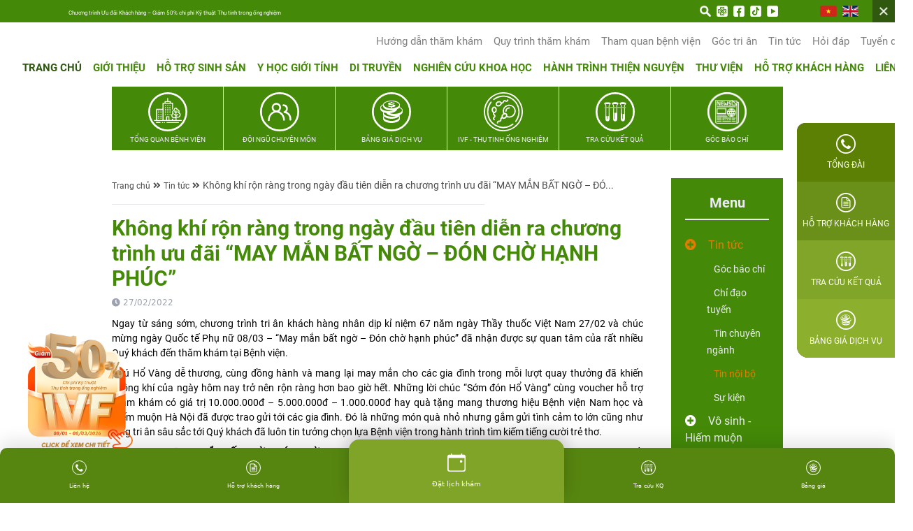

--- FILE ---
content_type: text/html; charset=UTF-8
request_url: https://afhanoi.com/khong-khi-ron-rang-trong-ngay-dau-tien-dien-ra-chuong-trinh-uu-dai-may-man-bat-ngo-don-cho-hanh-phuc/
body_size: 35923
content:
<!doctype html>
<html lang="en-US">
<head>


    <!-- Google Tag Manager -->
    <script>(function(w,d,s,l,i){w[l]=w[l]||[];w[l].push({'gtm.start':
    new Date().getTime(),event:'gtm.js'});var f=d.getElementsByTagName(s)[0],
    j=d.createElement(s),dl=l!='dataLayer'?'&l='+l:'';j.async=true;j.src=
    'https://www.googletagmanager.com/gtm.js?id='+i+dl;f.parentNode.insertBefore(j,f);
    })(window,document,'script','dataLayer','GTM-5GZ252F');</script>
    <!-- End Google Tag Manager -->


    
    
    <meta charset="UTF-8">
    <meta name="viewport" content="width=device-width, initial-scale=1, maximum-scale=1, user-scalable=no">
    <meta property="fb:app_id" content="533725624885839" />

    <link rel="icon" href="https://afhanoi.com/wp-content/uploads/2023/03/Logo-AFHANOI-04-favicon-w512.png" type="image/gif" sizes="16x16">
    <link rel="profile" href="https://gmpg.org/xfn/11">
    

    
    <link rel="stylesheet" href="https://afhanoi.com/wp-content/tailwindcss/tailwind.css">
    <link rel="stylesheet" href="https://afhanoi.com/wp-content/themes/af_ha_noi/dist/splide4.1.4/dist/css/splide.min.css">
    <link rel="stylesheet" href="https://afhanoi.com/wp-content/stylechung/stylechung.css">
    <link rel="stylesheet" href="https://afhanoi.com/wp-content/themes/af_ha_noi/dist/styles/css/styles.css">
    <link rel="stylesheet" href="https://afhanoi.com/wp-content/themes/af_ha_noi/dist/styles/css/chung.css">
    <link rel="stylesheet" href="https://afhanoi.com/wp-content/themes/af_ha_noi/dist/styles/css/hover-zoom.css">
    <!-- <link rel="stylesheet" href="<#?= get_home_url() ?>/wp-content/themes/af_ha_noi/dist/styles/css/tailwind.css"> -->
    

    

    
    <link rel="stylesheet" href="https://afhanoi.com/wp-content/themes/af_ha_noi/dist/vendor/fontawesome-free-5.15.3-web/css/all.min.css">
    <link rel="stylesheet" href="https://afhanoi.com/wp-content/themes/af_ha_noi/dist/js/vendor/fancybox-master/dist/jquery.fancybox.css">
    <link rel="stylesheet" href="https://afhanoi.com/wp-content/themes/af_ha_noi/dist/js/vendor/fancybox-master/dist/jquery.fancybox.js">
    <link rel="stylesheet" href="https://afhanoi.com/wp-content/themes/af_ha_noi/fe-library/jquery-ui.css" >


    <!-- <script src="https://cdn.tailwindcss.com"></script> -->

    <link rel="preconnect" href="https://fonts.googleapis.com">
    <link rel="preconnect" href="https://fonts.gstatic.com" crossorigin>
    <link href="https://fonts.googleapis.com/css2?family=Montserrat:ital,wght@0,100;0,200;0,300;0,400;0,500;0,600;0,700;0,800;0,900;1,100;1,200;1,300;1,400;1,500;1,600;1,700;1,800;1,900&display=swap" rel="stylesheet">
    <!-- <link rel="stylesheet" href="<#?= $url ?>/dist/css/reset.css">
    <link rel="stylesheet" href="<#?= $url ?>/dist/bootstrap/css/bootstrap.min.css">
    <link rel="stylesheet" href="<#?= $url ?>/dist/scss/chung.css">
    <link rel="stylesheet" href="<#?= $url ?>/dist/scss/single.css">
    <link rel="stylesheet" href="<#?= $url ?>/dist/scss/nam-hoc-gioi-tinh.css">
    <link rel="stylesheet" href="<#?= $url ?>/dist/scss/index.css">
    <link rel="stylesheet" href="<#?= $url ?>/dist/scss/hoi-dap.css">
    <link rel="stylesheet" href="<#?= $url ?>/dist/scss/archive.css">
    <link rel="stylesheet" href="<#?= $url ?>/dist/scss/chi-phi-dich-vu.css">
    <link rel="stylesheet" href="<#?= $url ?>/dist/scss/doi-ngu.css">
    <link rel="stylesheet" href="<#?= $url ?>/dist/scss/detail-doi-ngu.css">
    <link rel="stylesheet" href="<#?= $url ?>/dist/scss/lich-lam-viec.css"> -->
<!--     
    <link rel="stylesheet" href="<#?= $url ?>/dist/fonts/fontawesome-pro-5.8.2-web/css/all.css">
    <link rel="stylesheet" href="<#?= $url ?>/dist/fonts/fontawesome-pro-5.8.2-web/css/font-awesome.css"> -->

    <script src="https://kit.fontawesome.com/86da5e6550.js" crossorigin="anonymous"></script>

    <!-- <link rel="stylesheet" href="<#?= $url ?>/dist/OwlCarousel2-2.3.4/dist/assets/owl.carousel.min.css">
    <link rel="stylesheet" href="<#?= $url ?>/dist/OwlCarousel2-2.3.4/dist/assets/owl.theme.default.css">
    <link rel="stylesheet" href="<#?= $url ?>/dist/js/WOW-master/css/libs/animate.css"> -->

    <!-- <link rel="stylesheet" href="<#?= $url ?>/dist/css/style.css"> -->
    <!-- <link rel="stylesheet" href="<#?= $url ?>/dist/slick-1.8.1/slick/slick.css">
    <link rel="stylesheet" href="<#?= $url ?>/dist/slick-1.8.1/slick/slick-theme.css">
    <link rel="stylesheet" href="<#?= $url ?>/dist/datetime/css/tail.datetime-harx-light.css"> -->

    <meta name='robots' content='index, follow, max-image-preview:large, max-snippet:-1, max-video-preview:-1' />
	<style>img:is([sizes="auto" i], [sizes^="auto," i]) { contain-intrinsic-size: 3000px 1500px }</style>
	
	<!-- This site is optimized with the Yoast SEO Premium plugin v26.3 (Yoast SEO v26.4) - https://yoast.com/wordpress/plugins/seo/ -->
	<title>Không khí rộn ràng trong ngày đầu tiên diễn ra chương trình ưu đãi &quot;MAY MẮN BẤT NGỜ - ĐÓN CHỜ HẠNH PHÚC&quot; - Bệnh viện Nam học và Hiếm muộn Hà Nội</title>
	<link rel="canonical" href="https://afhanoi.com/khong-khi-ron-rang-trong-ngay-dau-tien-dien-ra-chuong-trinh-uu-dai-may-man-bat-ngo-don-cho-hanh-phuc/" />
	<meta property="og:locale" content="en_US" />
	<meta property="og:type" content="article" />
	<meta property="og:title" content="Không khí rộn ràng trong ngày đầu tiên diễn ra chương trình ưu đãi &quot;MAY MẮN BẤT NGỜ - ĐÓN CHỜ HẠNH PHÚC&quot;" />
	<meta property="og:description" content="Ngay từ sáng sớm, chương trình tri ân khách hàng nhân dịp kỉ niệm 67 năm ngày Thầy thuốc Việt Nam 27/02 và chúc mừng ngày Quốc tế Phụ nữ 08/03 – “May mắn bất ngờ &#8211; Đón chờ hạnh phúc” đã nhận được sự quan tâm của rất nhiều Quý khách đến thăm khám [&hellip;]" />
	<meta property="og:url" content="https://afhanoi.com/khong-khi-ron-rang-trong-ngay-dau-tien-dien-ra-chuong-trinh-uu-dai-may-man-bat-ngo-don-cho-hanh-phuc/" />
	<meta property="og:site_name" content="Bệnh viện Nam học và Hiếm muộn Hà Nội" />
	<meta property="article:publisher" content="https://www.facebook.com/afhanoi/" />
	<meta property="article:published_time" content="2022-02-27T00:00:37+00:00" />
	<meta property="article:modified_time" content="2025-03-12T09:48:40+00:00" />
	<meta property="og:image" content="https://afhanoi.com/wp-content/uploads/2022/02/12.jpg" />
	<meta property="og:image:width" content="800" />
	<meta property="og:image:height" content="495" />
	<meta property="og:image:type" content="image/jpeg" />
	<meta name="author" content="Lê Việt Dũng" />
	<meta name="twitter:card" content="summary_large_image" />
	<meta name="twitter:label1" content="Written by" />
	<meta name="twitter:data1" content="Lê Việt Dũng" />
	<meta name="twitter:label2" content="Est. reading time" />
	<meta name="twitter:data2" content="2 minutes" />
	<script type="application/ld+json" class="yoast-schema-graph">{"@context":"https://schema.org","@graph":[{"@type":"Article","@id":"https://afhanoi.com/khong-khi-ron-rang-trong-ngay-dau-tien-dien-ra-chuong-trinh-uu-dai-may-man-bat-ngo-don-cho-hanh-phuc/#article","isPartOf":{"@id":"https://afhanoi.com/khong-khi-ron-rang-trong-ngay-dau-tien-dien-ra-chuong-trinh-uu-dai-may-man-bat-ngo-don-cho-hanh-phuc/"},"author":{"name":"Lê Việt Dũng","@id":"https://afhanoi.com/#/schema/person/5d8476ab419b0f714a1cddb5d364f0a8"},"headline":"Không khí rộn ràng trong ngày đầu tiên diễn ra chương trình ưu đãi &#8220;MAY MẮN BẤT NGỜ &#8211; ĐÓN CHỜ HẠNH PHÚC&#8221;","datePublished":"2022-02-27T00:00:37+00:00","dateModified":"2025-03-12T09:48:40+00:00","mainEntityOfPage":{"@id":"https://afhanoi.com/khong-khi-ron-rang-trong-ngay-dau-tien-dien-ra-chuong-trinh-uu-dai-may-man-bat-ngo-don-cho-hanh-phuc/"},"wordCount":520,"publisher":{"@id":"https://afhanoi.com/#organization"},"image":{"@id":"https://afhanoi.com/khong-khi-ron-rang-trong-ngay-dau-tien-dien-ra-chuong-trinh-uu-dai-may-man-bat-ngo-don-cho-hanh-phuc/#primaryimage"},"thumbnailUrl":"https://afhanoi.com/wp-content/uploads/2022/02/12.jpg","keywords":["chương trình ưu đãi"],"articleSection":["Tin tức","Tin nội bộ"],"inLanguage":"en-US"},{"@type":"WebPage","@id":"https://afhanoi.com/khong-khi-ron-rang-trong-ngay-dau-tien-dien-ra-chuong-trinh-uu-dai-may-man-bat-ngo-don-cho-hanh-phuc/","url":"https://afhanoi.com/khong-khi-ron-rang-trong-ngay-dau-tien-dien-ra-chuong-trinh-uu-dai-may-man-bat-ngo-don-cho-hanh-phuc/","name":"Không khí rộn ràng trong ngày đầu tiên diễn ra chương trình ưu đãi \"MAY MẮN BẤT NGỜ - ĐÓN CHỜ HẠNH PHÚC\" - Bệnh viện Nam học và Hiếm muộn Hà Nội","isPartOf":{"@id":"https://afhanoi.com/#website"},"primaryImageOfPage":{"@id":"https://afhanoi.com/khong-khi-ron-rang-trong-ngay-dau-tien-dien-ra-chuong-trinh-uu-dai-may-man-bat-ngo-don-cho-hanh-phuc/#primaryimage"},"image":{"@id":"https://afhanoi.com/khong-khi-ron-rang-trong-ngay-dau-tien-dien-ra-chuong-trinh-uu-dai-may-man-bat-ngo-don-cho-hanh-phuc/#primaryimage"},"thumbnailUrl":"https://afhanoi.com/wp-content/uploads/2022/02/12.jpg","datePublished":"2022-02-27T00:00:37+00:00","dateModified":"2025-03-12T09:48:40+00:00","breadcrumb":{"@id":"https://afhanoi.com/khong-khi-ron-rang-trong-ngay-dau-tien-dien-ra-chuong-trinh-uu-dai-may-man-bat-ngo-don-cho-hanh-phuc/#breadcrumb"},"inLanguage":"en-US","potentialAction":[{"@type":"ReadAction","target":["https://afhanoi.com/khong-khi-ron-rang-trong-ngay-dau-tien-dien-ra-chuong-trinh-uu-dai-may-man-bat-ngo-don-cho-hanh-phuc/"]}]},{"@type":"ImageObject","inLanguage":"en-US","@id":"https://afhanoi.com/khong-khi-ron-rang-trong-ngay-dau-tien-dien-ra-chuong-trinh-uu-dai-may-man-bat-ngo-don-cho-hanh-phuc/#primaryimage","url":"https://afhanoi.com/wp-content/uploads/2022/02/12.jpg","contentUrl":"https://afhanoi.com/wp-content/uploads/2022/02/12.jpg","width":800,"height":495,"caption":"12"},{"@type":"BreadcrumbList","@id":"https://afhanoi.com/khong-khi-ron-rang-trong-ngay-dau-tien-dien-ra-chuong-trinh-uu-dai-may-man-bat-ngo-don-cho-hanh-phuc/#breadcrumb","itemListElement":[{"@type":"ListItem","position":1,"name":"Home","item":"https://afhanoi.com/"},{"@type":"ListItem","position":2,"name":"Không khí rộn ràng trong ngày đầu tiên diễn ra chương trình ưu đãi &#8220;MAY MẮN BẤT NGỜ &#8211; ĐÓN CHỜ HẠNH PHÚC&#8221;"}]},{"@type":"WebSite","@id":"https://afhanoi.com/#website","url":"https://afhanoi.com/","name":"Trang chủ","description":"Kết nối yêu thương, Ươm mầm hạnh phúc!","publisher":{"@id":"https://afhanoi.com/#organization"},"potentialAction":[{"@type":"SearchAction","target":{"@type":"EntryPoint","urlTemplate":"https://afhanoi.com/?s={search_term_string}"},"query-input":{"@type":"PropertyValueSpecification","valueRequired":true,"valueName":"search_term_string"}}],"inLanguage":"en-US"},{"@type":"Organization","@id":"https://afhanoi.com/#organization","name":"Bệnh viện Nam học và Hiếm muộn Hà Nội","url":"https://afhanoi.com/","logo":{"@type":"ImageObject","inLanguage":"en-US","@id":"https://afhanoi.com/#/schema/logo/image/","url":"https://afhanoi.com/wp-content/uploads/2023/10/Logo-AFHANOI-RTAC-01.png","contentUrl":"https://afhanoi.com/wp-content/uploads/2023/10/Logo-AFHANOI-RTAC-01.png","width":690,"height":96,"caption":"Bệnh viện Nam học và Hiếm muộn Hà Nội"},"image":{"@id":"https://afhanoi.com/#/schema/logo/image/"},"sameAs":["https://www.facebook.com/afhanoi/","https://www.tiktok.com/@afhanoi","https://www.youtube.com/@afhanoichannel"]},{"@type":"Person","@id":"https://afhanoi.com/#/schema/person/5d8476ab419b0f714a1cddb5d364f0a8","name":"Lê Việt Dũng","image":{"@type":"ImageObject","inLanguage":"en-US","@id":"https://afhanoi.com/#/schema/person/image/","url":"https://secure.gravatar.com/avatar/602d5316a99d4bb3511001edc6ba25026161b79b4d1ec5cd8ed8b6ea86315017?s=96&d=mm&r=g","contentUrl":"https://secure.gravatar.com/avatar/602d5316a99d4bb3511001edc6ba25026161b79b4d1ec5cd8ed8b6ea86315017?s=96&d=mm&r=g","caption":"Lê Việt Dũng"},"url":"https://afhanoi.com/author/dunglv/"}]}</script>
	<!-- / Yoast SEO Premium plugin. -->


<link rel="alternate" type="application/rss+xml" title="Bệnh viện Nam học và Hiếm muộn Hà Nội &raquo; Feed" href="https://afhanoi.com/feed/" />
<script>
window._wpemojiSettings = {"baseUrl":"https:\/\/s.w.org\/images\/core\/emoji\/16.0.1\/72x72\/","ext":".png","svgUrl":"https:\/\/s.w.org\/images\/core\/emoji\/16.0.1\/svg\/","svgExt":".svg","source":{"wpemoji":"https:\/\/afhanoi.com\/wp-includes\/js\/wp-emoji.js?ver=6.8.3","twemoji":"https:\/\/afhanoi.com\/wp-includes\/js\/twemoji.js?ver=6.8.3"}};
/**
 * @output wp-includes/js/wp-emoji-loader.js
 */

/**
 * Emoji Settings as exported in PHP via _print_emoji_detection_script().
 * @typedef WPEmojiSettings
 * @type {object}
 * @property {?object} source
 * @property {?string} source.concatemoji
 * @property {?string} source.twemoji
 * @property {?string} source.wpemoji
 * @property {?boolean} DOMReady
 * @property {?Function} readyCallback
 */

/**
 * Support tests.
 * @typedef SupportTests
 * @type {object}
 * @property {?boolean} flag
 * @property {?boolean} emoji
 */

/**
 * IIFE to detect emoji support and load Twemoji if needed.
 *
 * @param {Window} window
 * @param {Document} document
 * @param {WPEmojiSettings} settings
 */
( function wpEmojiLoader( window, document, settings ) {
	if ( typeof Promise === 'undefined' ) {
		return;
	}

	var sessionStorageKey = 'wpEmojiSettingsSupports';
	var tests = [ 'flag', 'emoji' ];

	/**
	 * Checks whether the browser supports offloading to a Worker.
	 *
	 * @since 6.3.0
	 *
	 * @private
	 *
	 * @returns {boolean}
	 */
	function supportsWorkerOffloading() {
		return (
			typeof Worker !== 'undefined' &&
			typeof OffscreenCanvas !== 'undefined' &&
			typeof URL !== 'undefined' &&
			URL.createObjectURL &&
			typeof Blob !== 'undefined'
		);
	}

	/**
	 * @typedef SessionSupportTests
	 * @type {object}
	 * @property {number} timestamp
	 * @property {SupportTests} supportTests
	 */

	/**
	 * Get support tests from session.
	 *
	 * @since 6.3.0
	 *
	 * @private
	 *
	 * @returns {?SupportTests} Support tests, or null if not set or older than 1 week.
	 */
	function getSessionSupportTests() {
		try {
			/** @type {SessionSupportTests} */
			var item = JSON.parse(
				sessionStorage.getItem( sessionStorageKey )
			);
			if (
				typeof item === 'object' &&
				typeof item.timestamp === 'number' &&
				new Date().valueOf() < item.timestamp + 604800 && // Note: Number is a week in seconds.
				typeof item.supportTests === 'object'
			) {
				return item.supportTests;
			}
		} catch ( e ) {}
		return null;
	}

	/**
	 * Persist the supports in session storage.
	 *
	 * @since 6.3.0
	 *
	 * @private
	 *
	 * @param {SupportTests} supportTests Support tests.
	 */
	function setSessionSupportTests( supportTests ) {
		try {
			/** @type {SessionSupportTests} */
			var item = {
				supportTests: supportTests,
				timestamp: new Date().valueOf()
			};

			sessionStorage.setItem(
				sessionStorageKey,
				JSON.stringify( item )
			);
		} catch ( e ) {}
	}

	/**
	 * Checks if two sets of Emoji characters render the same visually.
	 *
	 * This is used to determine if the browser is rendering an emoji with multiple data points
	 * correctly. set1 is the emoji in the correct form, using a zero-width joiner. set2 is the emoji
	 * in the incorrect form, using a zero-width space. If the two sets render the same, then the browser
	 * does not support the emoji correctly.
	 *
	 * This function may be serialized to run in a Worker. Therefore, it cannot refer to variables from the containing
	 * scope. Everything must be passed by parameters.
	 *
	 * @since 4.9.0
	 *
	 * @private
	 *
	 * @param {CanvasRenderingContext2D} context 2D Context.
	 * @param {string} set1 Set of Emoji to test.
	 * @param {string} set2 Set of Emoji to test.
	 *
	 * @return {boolean} True if the two sets render the same.
	 */
	function emojiSetsRenderIdentically( context, set1, set2 ) {
		// Cleanup from previous test.
		context.clearRect( 0, 0, context.canvas.width, context.canvas.height );
		context.fillText( set1, 0, 0 );
		var rendered1 = new Uint32Array(
			context.getImageData(
				0,
				0,
				context.canvas.width,
				context.canvas.height
			).data
		);

		// Cleanup from previous test.
		context.clearRect( 0, 0, context.canvas.width, context.canvas.height );
		context.fillText( set2, 0, 0 );
		var rendered2 = new Uint32Array(
			context.getImageData(
				0,
				0,
				context.canvas.width,
				context.canvas.height
			).data
		);

		return rendered1.every( function ( rendered2Data, index ) {
			return rendered2Data === rendered2[ index ];
		} );
	}

	/**
	 * Checks if the center point of a single emoji is empty.
	 *
	 * This is used to determine if the browser is rendering an emoji with a single data point
	 * correctly. The center point of an incorrectly rendered emoji will be empty. A correctly
	 * rendered emoji will have a non-zero value at the center point.
	 *
	 * This function may be serialized to run in a Worker. Therefore, it cannot refer to variables from the containing
	 * scope. Everything must be passed by parameters.
	 *
	 * @since 6.8.2
	 *
	 * @private
	 *
	 * @param {CanvasRenderingContext2D} context 2D Context.
	 * @param {string} emoji Emoji to test.
	 *
	 * @return {boolean} True if the center point is empty.
	 */
	function emojiRendersEmptyCenterPoint( context, emoji ) {
		// Cleanup from previous test.
		context.clearRect( 0, 0, context.canvas.width, context.canvas.height );
		context.fillText( emoji, 0, 0 );

		// Test if the center point (16, 16) is empty (0,0,0,0).
		var centerPoint = context.getImageData(16, 16, 1, 1);
		for ( var i = 0; i < centerPoint.data.length; i++ ) {
			if ( centerPoint.data[ i ] !== 0 ) {
				// Stop checking the moment it's known not to be empty.
				return false;
			}
		}

		return true;
	}

	/**
	 * Determines if the browser properly renders Emoji that Twemoji can supplement.
	 *
	 * This function may be serialized to run in a Worker. Therefore, it cannot refer to variables from the containing
	 * scope. Everything must be passed by parameters.
	 *
	 * @since 4.2.0
	 *
	 * @private
	 *
	 * @param {CanvasRenderingContext2D} context 2D Context.
	 * @param {string} type Whether to test for support of "flag" or "emoji".
	 * @param {Function} emojiSetsRenderIdentically Reference to emojiSetsRenderIdentically function, needed due to minification.
	 * @param {Function} emojiRendersEmptyCenterPoint Reference to emojiRendersEmptyCenterPoint function, needed due to minification.
	 *
	 * @return {boolean} True if the browser can render emoji, false if it cannot.
	 */
	function browserSupportsEmoji( context, type, emojiSetsRenderIdentically, emojiRendersEmptyCenterPoint ) {
		var isIdentical;

		switch ( type ) {
			case 'flag':
				/*
				 * Test for Transgender flag compatibility. Added in Unicode 13.
				 *
				 * To test for support, we try to render it, and compare the rendering to how it would look if
				 * the browser doesn't render it correctly (white flag emoji + transgender symbol).
				 */
				isIdentical = emojiSetsRenderIdentically(
					context,
					'\uD83C\uDFF3\uFE0F\u200D\u26A7\uFE0F', // as a zero-width joiner sequence
					'\uD83C\uDFF3\uFE0F\u200B\u26A7\uFE0F' // separated by a zero-width space
				);

				if ( isIdentical ) {
					return false;
				}

				/*
				 * Test for Sark flag compatibility. This is the least supported of the letter locale flags,
				 * so gives us an easy test for full support.
				 *
				 * To test for support, we try to render it, and compare the rendering to how it would look if
				 * the browser doesn't render it correctly ([C] + [Q]).
				 */
				isIdentical = emojiSetsRenderIdentically(
					context,
					'\uD83C\uDDE8\uD83C\uDDF6', // as the sequence of two code points
					'\uD83C\uDDE8\u200B\uD83C\uDDF6' // as the two code points separated by a zero-width space
				);

				if ( isIdentical ) {
					return false;
				}

				/*
				 * Test for English flag compatibility. England is a country in the United Kingdom, it
				 * does not have a two letter locale code but rather a five letter sub-division code.
				 *
				 * To test for support, we try to render it, and compare the rendering to how it would look if
				 * the browser doesn't render it correctly (black flag emoji + [G] + [B] + [E] + [N] + [G]).
				 */
				isIdentical = emojiSetsRenderIdentically(
					context,
					// as the flag sequence
					'\uD83C\uDFF4\uDB40\uDC67\uDB40\uDC62\uDB40\uDC65\uDB40\uDC6E\uDB40\uDC67\uDB40\uDC7F',
					// with each code point separated by a zero-width space
					'\uD83C\uDFF4\u200B\uDB40\uDC67\u200B\uDB40\uDC62\u200B\uDB40\uDC65\u200B\uDB40\uDC6E\u200B\uDB40\uDC67\u200B\uDB40\uDC7F'
				);

				return ! isIdentical;
			case 'emoji':
				/*
				 * Does Emoji 16.0 cause the browser to go splat?
				 *
				 * To test for Emoji 16.0 support, try to render a new emoji: Splatter.
				 *
				 * The splatter emoji is a single code point emoji. Testing for browser support
				 * required testing the center point of the emoji to see if it is empty.
				 *
				 * 0xD83E 0xDEDF (\uD83E\uDEDF) == 🫟 Splatter.
				 *
				 * When updating this test, please ensure that the emoji is either a single code point
				 * or switch to using the emojiSetsRenderIdentically function and testing with a zero-width
				 * joiner vs a zero-width space.
				 */
				var notSupported = emojiRendersEmptyCenterPoint( context, '\uD83E\uDEDF' );
				return ! notSupported;
		}

		return false;
	}

	/**
	 * Checks emoji support tests.
	 *
	 * This function may be serialized to run in a Worker. Therefore, it cannot refer to variables from the containing
	 * scope. Everything must be passed by parameters.
	 *
	 * @since 6.3.0
	 *
	 * @private
	 *
	 * @param {string[]} tests Tests.
	 * @param {Function} browserSupportsEmoji Reference to browserSupportsEmoji function, needed due to minification.
	 * @param {Function} emojiSetsRenderIdentically Reference to emojiSetsRenderIdentically function, needed due to minification.
	 * @param {Function} emojiRendersEmptyCenterPoint Reference to emojiRendersEmptyCenterPoint function, needed due to minification.
	 *
	 * @return {SupportTests} Support tests.
	 */
	function testEmojiSupports( tests, browserSupportsEmoji, emojiSetsRenderIdentically, emojiRendersEmptyCenterPoint ) {
		var canvas;
		if (
			typeof WorkerGlobalScope !== 'undefined' &&
			self instanceof WorkerGlobalScope
		) {
			canvas = new OffscreenCanvas( 300, 150 ); // Dimensions are default for HTMLCanvasElement.
		} else {
			canvas = document.createElement( 'canvas' );
		}

		var context = canvas.getContext( '2d', { willReadFrequently: true } );

		/*
		 * Chrome on OS X added native emoji rendering in M41. Unfortunately,
		 * it doesn't work when the font is bolder than 500 weight. So, we
		 * check for bold rendering support to avoid invisible emoji in Chrome.
		 */
		context.textBaseline = 'top';
		context.font = '600 32px Arial';

		var supports = {};
		tests.forEach( function ( test ) {
			supports[ test ] = browserSupportsEmoji( context, test, emojiSetsRenderIdentically, emojiRendersEmptyCenterPoint );
		} );
		return supports;
	}

	/**
	 * Adds a script to the head of the document.
	 *
	 * @ignore
	 *
	 * @since 4.2.0
	 *
	 * @param {string} src The url where the script is located.
	 *
	 * @return {void}
	 */
	function addScript( src ) {
		var script = document.createElement( 'script' );
		script.src = src;
		script.defer = true;
		document.head.appendChild( script );
	}

	settings.supports = {
		everything: true,
		everythingExceptFlag: true
	};

	// Create a promise for DOMContentLoaded since the worker logic may finish after the event has fired.
	var domReadyPromise = new Promise( function ( resolve ) {
		document.addEventListener( 'DOMContentLoaded', resolve, {
			once: true
		} );
	} );

	// Obtain the emoji support from the browser, asynchronously when possible.
	new Promise( function ( resolve ) {
		var supportTests = getSessionSupportTests();
		if ( supportTests ) {
			resolve( supportTests );
			return;
		}

		if ( supportsWorkerOffloading() ) {
			try {
				// Note that the functions are being passed as arguments due to minification.
				var workerScript =
					'postMessage(' +
					testEmojiSupports.toString() +
					'(' +
					[
						JSON.stringify( tests ),
						browserSupportsEmoji.toString(),
						emojiSetsRenderIdentically.toString(),
						emojiRendersEmptyCenterPoint.toString()
					].join( ',' ) +
					'));';
				var blob = new Blob( [ workerScript ], {
					type: 'text/javascript'
				} );
				var worker = new Worker( URL.createObjectURL( blob ), { name: 'wpTestEmojiSupports' } );
				worker.onmessage = function ( event ) {
					supportTests = event.data;
					setSessionSupportTests( supportTests );
					worker.terminate();
					resolve( supportTests );
				};
				return;
			} catch ( e ) {}
		}

		supportTests = testEmojiSupports( tests, browserSupportsEmoji, emojiSetsRenderIdentically, emojiRendersEmptyCenterPoint );
		setSessionSupportTests( supportTests );
		resolve( supportTests );
	} )
		// Once the browser emoji support has been obtained from the session, finalize the settings.
		.then( function ( supportTests ) {
			/*
			 * Tests the browser support for flag emojis and other emojis, and adjusts the
			 * support settings accordingly.
			 */
			for ( var test in supportTests ) {
				settings.supports[ test ] = supportTests[ test ];

				settings.supports.everything =
					settings.supports.everything && settings.supports[ test ];

				if ( 'flag' !== test ) {
					settings.supports.everythingExceptFlag =
						settings.supports.everythingExceptFlag &&
						settings.supports[ test ];
				}
			}

			settings.supports.everythingExceptFlag =
				settings.supports.everythingExceptFlag &&
				! settings.supports.flag;

			// Sets DOMReady to false and assigns a ready function to settings.
			settings.DOMReady = false;
			settings.readyCallback = function () {
				settings.DOMReady = true;
			};
		} )
		.then( function () {
			return domReadyPromise;
		} )
		.then( function () {
			// When the browser can not render everything we need to load a polyfill.
			if ( ! settings.supports.everything ) {
				settings.readyCallback();

				var src = settings.source || {};

				if ( src.concatemoji ) {
					addScript( src.concatemoji );
				} else if ( src.wpemoji && src.twemoji ) {
					addScript( src.twemoji );
					addScript( src.wpemoji );
				}
			}
		} );
} )( window, document, window._wpemojiSettings );
</script>
<link rel='stylesheet' id='dashicons-css' href='https://afhanoi.com/wp-includes/css/dashicons.css?ver=6.8.3' media='all' />
<link rel='stylesheet' id='post-views-counter-frontend-css' href='https://afhanoi.com/wp-content/plugins/post-views-counter/css/frontend.css?ver=1.5.8' media='all' />
<style id='wp-emoji-styles-inline-css'>

	img.wp-smiley, img.emoji {
		display: inline !important;
		border: none !important;
		box-shadow: none !important;
		height: 1em !important;
		width: 1em !important;
		margin: 0 0.07em !important;
		vertical-align: -0.1em !important;
		background: none !important;
		padding: 0 !important;
	}
</style>
<link rel='stylesheet' id='wp-block-library-css' href='https://afhanoi.com/wp-includes/css/dist/block-library/style.css?ver=6.8.3' media='all' />
<style id='classic-theme-styles-inline-css'>
/**
 * These rules are needed for backwards compatibility.
 * They should match the button element rules in the base theme.json file.
 */
.wp-block-button__link {
	color: #ffffff;
	background-color: #32373c;
	border-radius: 9999px; /* 100% causes an oval, but any explicit but really high value retains the pill shape. */

	/* This needs a low specificity so it won't override the rules from the button element if defined in theme.json. */
	box-shadow: none;
	text-decoration: none;

	/* The extra 2px are added to size solids the same as the outline versions.*/
	padding: calc(0.667em + 2px) calc(1.333em + 2px);

	font-size: 1.125em;
}

.wp-block-file__button {
	background: #32373c;
	color: #ffffff;
	text-decoration: none;
}

</style>
<style id='safe-svg-svg-icon-style-inline-css'>
.safe-svg-cover{text-align:center}.safe-svg-cover .safe-svg-inside{display:inline-block;max-width:100%}.safe-svg-cover svg{fill:currentColor;height:100%;max-height:100%;max-width:100%;width:100%}

</style>
<style id='global-styles-inline-css'>
:root{--wp--preset--aspect-ratio--square: 1;--wp--preset--aspect-ratio--4-3: 4/3;--wp--preset--aspect-ratio--3-4: 3/4;--wp--preset--aspect-ratio--3-2: 3/2;--wp--preset--aspect-ratio--2-3: 2/3;--wp--preset--aspect-ratio--16-9: 16/9;--wp--preset--aspect-ratio--9-16: 9/16;--wp--preset--color--black: #000000;--wp--preset--color--cyan-bluish-gray: #abb8c3;--wp--preset--color--white: #ffffff;--wp--preset--color--pale-pink: #f78da7;--wp--preset--color--vivid-red: #cf2e2e;--wp--preset--color--luminous-vivid-orange: #ff6900;--wp--preset--color--luminous-vivid-amber: #fcb900;--wp--preset--color--light-green-cyan: #7bdcb5;--wp--preset--color--vivid-green-cyan: #00d084;--wp--preset--color--pale-cyan-blue: #8ed1fc;--wp--preset--color--vivid-cyan-blue: #0693e3;--wp--preset--color--vivid-purple: #9b51e0;--wp--preset--gradient--vivid-cyan-blue-to-vivid-purple: linear-gradient(135deg,rgba(6,147,227,1) 0%,rgb(155,81,224) 100%);--wp--preset--gradient--light-green-cyan-to-vivid-green-cyan: linear-gradient(135deg,rgb(122,220,180) 0%,rgb(0,208,130) 100%);--wp--preset--gradient--luminous-vivid-amber-to-luminous-vivid-orange: linear-gradient(135deg,rgba(252,185,0,1) 0%,rgba(255,105,0,1) 100%);--wp--preset--gradient--luminous-vivid-orange-to-vivid-red: linear-gradient(135deg,rgba(255,105,0,1) 0%,rgb(207,46,46) 100%);--wp--preset--gradient--very-light-gray-to-cyan-bluish-gray: linear-gradient(135deg,rgb(238,238,238) 0%,rgb(169,184,195) 100%);--wp--preset--gradient--cool-to-warm-spectrum: linear-gradient(135deg,rgb(74,234,220) 0%,rgb(151,120,209) 20%,rgb(207,42,186) 40%,rgb(238,44,130) 60%,rgb(251,105,98) 80%,rgb(254,248,76) 100%);--wp--preset--gradient--blush-light-purple: linear-gradient(135deg,rgb(255,206,236) 0%,rgb(152,150,240) 100%);--wp--preset--gradient--blush-bordeaux: linear-gradient(135deg,rgb(254,205,165) 0%,rgb(254,45,45) 50%,rgb(107,0,62) 100%);--wp--preset--gradient--luminous-dusk: linear-gradient(135deg,rgb(255,203,112) 0%,rgb(199,81,192) 50%,rgb(65,88,208) 100%);--wp--preset--gradient--pale-ocean: linear-gradient(135deg,rgb(255,245,203) 0%,rgb(182,227,212) 50%,rgb(51,167,181) 100%);--wp--preset--gradient--electric-grass: linear-gradient(135deg,rgb(202,248,128) 0%,rgb(113,206,126) 100%);--wp--preset--gradient--midnight: linear-gradient(135deg,rgb(2,3,129) 0%,rgb(40,116,252) 100%);--wp--preset--font-size--small: 13px;--wp--preset--font-size--medium: 20px;--wp--preset--font-size--large: 36px;--wp--preset--font-size--x-large: 42px;--wp--preset--spacing--20: 0.44rem;--wp--preset--spacing--30: 0.67rem;--wp--preset--spacing--40: 1rem;--wp--preset--spacing--50: 1.5rem;--wp--preset--spacing--60: 2.25rem;--wp--preset--spacing--70: 3.38rem;--wp--preset--spacing--80: 5.06rem;--wp--preset--shadow--natural: 6px 6px 9px rgba(0, 0, 0, 0.2);--wp--preset--shadow--deep: 12px 12px 50px rgba(0, 0, 0, 0.4);--wp--preset--shadow--sharp: 6px 6px 0px rgba(0, 0, 0, 0.2);--wp--preset--shadow--outlined: 6px 6px 0px -3px rgba(255, 255, 255, 1), 6px 6px rgba(0, 0, 0, 1);--wp--preset--shadow--crisp: 6px 6px 0px rgba(0, 0, 0, 1);}:where(.is-layout-flex){gap: 0.5em;}:where(.is-layout-grid){gap: 0.5em;}body .is-layout-flex{display: flex;}.is-layout-flex{flex-wrap: wrap;align-items: center;}.is-layout-flex > :is(*, div){margin: 0;}body .is-layout-grid{display: grid;}.is-layout-grid > :is(*, div){margin: 0;}:where(.wp-block-columns.is-layout-flex){gap: 2em;}:where(.wp-block-columns.is-layout-grid){gap: 2em;}:where(.wp-block-post-template.is-layout-flex){gap: 1.25em;}:where(.wp-block-post-template.is-layout-grid){gap: 1.25em;}.has-black-color{color: var(--wp--preset--color--black) !important;}.has-cyan-bluish-gray-color{color: var(--wp--preset--color--cyan-bluish-gray) !important;}.has-white-color{color: var(--wp--preset--color--white) !important;}.has-pale-pink-color{color: var(--wp--preset--color--pale-pink) !important;}.has-vivid-red-color{color: var(--wp--preset--color--vivid-red) !important;}.has-luminous-vivid-orange-color{color: var(--wp--preset--color--luminous-vivid-orange) !important;}.has-luminous-vivid-amber-color{color: var(--wp--preset--color--luminous-vivid-amber) !important;}.has-light-green-cyan-color{color: var(--wp--preset--color--light-green-cyan) !important;}.has-vivid-green-cyan-color{color: var(--wp--preset--color--vivid-green-cyan) !important;}.has-pale-cyan-blue-color{color: var(--wp--preset--color--pale-cyan-blue) !important;}.has-vivid-cyan-blue-color{color: var(--wp--preset--color--vivid-cyan-blue) !important;}.has-vivid-purple-color{color: var(--wp--preset--color--vivid-purple) !important;}.has-black-background-color{background-color: var(--wp--preset--color--black) !important;}.has-cyan-bluish-gray-background-color{background-color: var(--wp--preset--color--cyan-bluish-gray) !important;}.has-white-background-color{background-color: var(--wp--preset--color--white) !important;}.has-pale-pink-background-color{background-color: var(--wp--preset--color--pale-pink) !important;}.has-vivid-red-background-color{background-color: var(--wp--preset--color--vivid-red) !important;}.has-luminous-vivid-orange-background-color{background-color: var(--wp--preset--color--luminous-vivid-orange) !important;}.has-luminous-vivid-amber-background-color{background-color: var(--wp--preset--color--luminous-vivid-amber) !important;}.has-light-green-cyan-background-color{background-color: var(--wp--preset--color--light-green-cyan) !important;}.has-vivid-green-cyan-background-color{background-color: var(--wp--preset--color--vivid-green-cyan) !important;}.has-pale-cyan-blue-background-color{background-color: var(--wp--preset--color--pale-cyan-blue) !important;}.has-vivid-cyan-blue-background-color{background-color: var(--wp--preset--color--vivid-cyan-blue) !important;}.has-vivid-purple-background-color{background-color: var(--wp--preset--color--vivid-purple) !important;}.has-black-border-color{border-color: var(--wp--preset--color--black) !important;}.has-cyan-bluish-gray-border-color{border-color: var(--wp--preset--color--cyan-bluish-gray) !important;}.has-white-border-color{border-color: var(--wp--preset--color--white) !important;}.has-pale-pink-border-color{border-color: var(--wp--preset--color--pale-pink) !important;}.has-vivid-red-border-color{border-color: var(--wp--preset--color--vivid-red) !important;}.has-luminous-vivid-orange-border-color{border-color: var(--wp--preset--color--luminous-vivid-orange) !important;}.has-luminous-vivid-amber-border-color{border-color: var(--wp--preset--color--luminous-vivid-amber) !important;}.has-light-green-cyan-border-color{border-color: var(--wp--preset--color--light-green-cyan) !important;}.has-vivid-green-cyan-border-color{border-color: var(--wp--preset--color--vivid-green-cyan) !important;}.has-pale-cyan-blue-border-color{border-color: var(--wp--preset--color--pale-cyan-blue) !important;}.has-vivid-cyan-blue-border-color{border-color: var(--wp--preset--color--vivid-cyan-blue) !important;}.has-vivid-purple-border-color{border-color: var(--wp--preset--color--vivid-purple) !important;}.has-vivid-cyan-blue-to-vivid-purple-gradient-background{background: var(--wp--preset--gradient--vivid-cyan-blue-to-vivid-purple) !important;}.has-light-green-cyan-to-vivid-green-cyan-gradient-background{background: var(--wp--preset--gradient--light-green-cyan-to-vivid-green-cyan) !important;}.has-luminous-vivid-amber-to-luminous-vivid-orange-gradient-background{background: var(--wp--preset--gradient--luminous-vivid-amber-to-luminous-vivid-orange) !important;}.has-luminous-vivid-orange-to-vivid-red-gradient-background{background: var(--wp--preset--gradient--luminous-vivid-orange-to-vivid-red) !important;}.has-very-light-gray-to-cyan-bluish-gray-gradient-background{background: var(--wp--preset--gradient--very-light-gray-to-cyan-bluish-gray) !important;}.has-cool-to-warm-spectrum-gradient-background{background: var(--wp--preset--gradient--cool-to-warm-spectrum) !important;}.has-blush-light-purple-gradient-background{background: var(--wp--preset--gradient--blush-light-purple) !important;}.has-blush-bordeaux-gradient-background{background: var(--wp--preset--gradient--blush-bordeaux) !important;}.has-luminous-dusk-gradient-background{background: var(--wp--preset--gradient--luminous-dusk) !important;}.has-pale-ocean-gradient-background{background: var(--wp--preset--gradient--pale-ocean) !important;}.has-electric-grass-gradient-background{background: var(--wp--preset--gradient--electric-grass) !important;}.has-midnight-gradient-background{background: var(--wp--preset--gradient--midnight) !important;}.has-small-font-size{font-size: var(--wp--preset--font-size--small) !important;}.has-medium-font-size{font-size: var(--wp--preset--font-size--medium) !important;}.has-large-font-size{font-size: var(--wp--preset--font-size--large) !important;}.has-x-large-font-size{font-size: var(--wp--preset--font-size--x-large) !important;}
:where(.wp-block-post-template.is-layout-flex){gap: 1.25em;}:where(.wp-block-post-template.is-layout-grid){gap: 1.25em;}
:where(.wp-block-columns.is-layout-flex){gap: 2em;}:where(.wp-block-columns.is-layout-grid){gap: 2em;}
:root :where(.wp-block-pullquote){font-size: 1.5em;line-height: 1.6;}
</style>
<link rel='stylesheet' id='contact-form-7-css' href='https://afhanoi.com/wp-content/plugins/contact-form-7/includes/css/styles.css?ver=6.1.3' media='all' />
<link rel='stylesheet' id='searchandfilter-css' href='https://afhanoi.com/wp-content/plugins/search-filter/style.css?ver=1' media='all' />
<link rel='stylesheet' id='af_ha_noi-style-css' href='https://afhanoi.com/wp-content/themes/af_ha_noi/style.css?ver=1.0.0' media='all' />
<link rel='stylesheet' id='dflip-style-css' href='https://afhanoi.com/wp-content/plugins/3d-flipbook-dflip-lite/assets/css/dflip.min.css?ver=2.4.20' media='all' />
<!--n2css--><!--n2js--><script src="https://afhanoi.com/wp-includes/js/jquery/jquery.js?ver=3.7.1" id="jquery-core-js"></script>
<script src="https://afhanoi.com/wp-includes/js/jquery/jquery-migrate.js?ver=3.4.1" id="jquery-migrate-js"></script>
<link rel="https://api.w.org/" href="https://afhanoi.com/wp-json/" /><link rel="alternate" title="JSON" type="application/json" href="https://afhanoi.com/wp-json/wp/v2/posts/23609" /><link rel="EditURI" type="application/rsd+xml" title="RSD" href="https://afhanoi.com/xmlrpc.php?rsd" />
<link rel='shortlink' href='https://afhanoi.com/?p=23609' />
<link rel="alternate" title="oEmbed (JSON)" type="application/json+oembed" href="https://afhanoi.com/wp-json/oembed/1.0/embed?url=https%3A%2F%2Fafhanoi.com%2Fkhong-khi-ron-rang-trong-ngay-dau-tien-dien-ra-chuong-trinh-uu-dai-may-man-bat-ngo-don-cho-hanh-phuc%2F" />
<link rel="alternate" title="oEmbed (XML)" type="text/xml+oembed" href="https://afhanoi.com/wp-json/oembed/1.0/embed?url=https%3A%2F%2Fafhanoi.com%2Fkhong-khi-ron-rang-trong-ngay-dau-tien-dien-ra-chuong-trinh-uu-dai-may-man-bat-ngo-don-cho-hanh-phuc%2F&#038;format=xml" />
<style>
        #wp-admin-bar-wpseo-get-premium {
            display: none !important;
        }
       .yst-button--upsell {
            display: none !important;
        }
       #wpseo-new-badge-upgrade {
            display: none !important;
        }
    </style><meta property="og:title" content="Không khí rộn ràng trong ngày đầu tiên diễn ra chương trình ưu đãi &#8220;MAY MẮN BẤT NGỜ &#8211; ĐÓN CHỜ HẠNH PHÚC&#8221;" /><meta property="og:description" content="Ngay từ sáng sớm, chương trình tri ân khách hàng nhân dịp kỉ niệm 67 năm ngày Thầy thuốc Việt Nam 27/02 và chúc mừng ngày Quốc tế Phụ nữ 08/03 – “May mắn bất ngờ &#8211; Đón chờ hạnh phúc” đã nhận được sự quan tâm của rất nhiều Quý khách đến thăm khám [&hellip;]" /><meta property="og:url" content="https://afhanoi.com/khong-khi-ron-rang-trong-ngay-dau-tien-dien-ra-chuong-trinh-uu-dai-may-man-bat-ngo-don-cho-hanh-phuc/" /><meta property="og:type" content="article" /><meta property="og:image" content="https://afhanoi.com/wp-content/uploads/2022/02/12.jpg" />		<style id="wp-custom-css">
			#home_p{
	background: #5C8002;
    padding: 5px;
	margin-right: 10px
}
#home_p>a{
	color:#fff!important
}
#menu_2{
	margin-left:39%!important
}
#menu_2>ul>li>a{
	color:gray!important
}
.nav__menu>li>a>.fa-plus{
	display:none!important;
}
@media (max-width: 820px and min-width:600px){
	.chi-phi-dich-vu .container .list-chi-phi .chi-phi .chi-phi-content .cate-chi-phi p {
		font-weight: bold;
	}
	.top-header .icon p {
    padding-top: 15px;
}
	.spliderese .story .mt-8 ,#deTaiNghienCuu .story .mt-8{
		text-align: center;
		padding: 20px;
	}
	.text-sm a.block.btn-see-more {
		width: 50%;
		text-align: center;
		margin: 15px auto;
	}
	
	.justify-between .flex.mr-4.lf\:mr-5.self-center a svg {
		font-size: 20px;
	}
	div#icon_search i.fas.fa-search {
    font-size: 17px;
}
	header#header .logo img {
    width: 25rem;
}
	.header-menu .icon-logo-menu .logo img {
    width: 300px;
    height: 60px;
}
	section.footer .address__list {
    display: flex;
}
	section.footer .address__list .address {
    width: auto;
}
	section.footer .service {
    display: flex;
}
	section.footer .address button a {
    font-size: 14px;
}
	section.contact__bottom {
    box-shadow: 0px 0px 30px rgb(0 0 0 / 10%);
    border-top-right-radius: 10px;
    border-top-left-radius: 10px;
}
	#suKien .splide__list .splide__slide {
    width: calc(100% / 2);
}

	.tin-tuc .boxnews .splider .splide_track .splide_list .splide_slide {
    margin-bottom: 30px !important;
}
	.container .detail .detail-desc .informationn .informationn-img img {
    border: 2px solid #5C8003;
	 border-radius: 120px;
}
	#tab2 .sideBar .sibeBar_top .title_sideBar-face .container{
		text-align: center;
	}
	#tab2 .sideBar .sibeBar_top .title_sideBar-face .container .img-200 iframe {
    width: 500px;
    margin: 0 auto;
}
	.container .detail .detail-desc .informationn .informationn-content .khoa, .container .detail .detail-desc .informationn .informationn-content .dat-lich .dat{
		width: 100%;
	}
	div#tab-TT1 ,div#tab-TT2 ,div#tab-TT3{
    text-align: center;
}
	.text-sm {
    padding: 40px;
}
	.text-sm ul {
    padding: 0;
}
	div#tab-TT2 .text-sm p {
    text-align: center !important;
}
	div#tab-TT2 .text-sm ul li {
    text-align: center !important;
}
	.page-template-thuTinhOngNghiem div#deTaiNghienCuu {
    text-align: center;
}
	.page-template-thuTinhOngNghiem div#deTaiNghienCuu .spliderese .de-tai.slider-story img {
    height: auto !important;
}
	.page-template-thuTinhOngNghiem div#deTaiNghienCuu .fixHeightImageContent.story .title_s {
    margin-top: 30px;
}
	.page-template-thuTinhOngNghiem div#deTaiNghienCuu .fixHeightImageContent.story .content {
    padding: 40px !important;
}
	div#deTaiNghienCuu2 .title h3 {
    padding: 30px;
}
	.list__video .list-item .card-deck img.icon {
    width: auto !important;
}
	
	.single-post .detailNew .sideBar .sibeBar_top .title_sideBar-face .container{
		text-align: center;
	}
	.single-post .detailNew .sideBar .sibeBar_top .title_sideBar-face .container .img-200 iframe {
    width: 425px;
}
	.banner .single-item .splide_lists .content-banner span {
    font-size: 35px;
}
 .banner .splide_ .splide_right {
    left: 5%;
}
	 .banner .splide_ .splide_left {
    right: 5%;
}
	.serviece .container .serviece-row .card-item .card a img{
		    height: 100%;
	}
	section.story .story-content {
    position: relative;
}
	section.story .story-content button.splide_right {
    top: 42%;
    z-index: 11;
}

section.story .story-content .slick-arrow {
    position: absolute;
}
section.story .story-content button.splide_left.slick-arrow {
		top: 42%;
		right: 0;
	}
	section.story .story-content ul.slick-dots{
		bottom: 50px;
	}
	div#deTaiNghienCuu .spli .spliderese {
    position: relative;
}
	div#deTaiNghienCuu .spli .spliderese button.splide_right {
    top: 32%;
}
	div#deTaiNghienCuu .spli .spliderese .slick-arrow {
    position: absolute;
    z-index: 1;
}
	div#deTaiNghienCuu .spli .spliderese .slick-list img {
    height: 100% !important;
}
	div#deTaiNghienCuu .spli .spliderese button.splide_left {
    right: 0;
    top: 32%;
}
	.fixHeightImageContent.story.p-12 .title_s h4.text-xl {
    text-align: center;
}
	div#deTaiNghienCuu .spli .spliderese ul.slick-dots {
    bottom: 100px;
}
	.single-post section.tin-tuc div#splide_tin_tuc .splide_track .splide_list .splide_slide {
    width: 47%;
    float: left;
    margin: 0 10px;
    height: 500px;
}
	section.footer {
    clear: both;
}
	.new_item .description hgroup.mt-4 ,.new_item .description a.mt-4.block{
    color: #fff;
}
	.new_item .description a.mt-4.block {
    text-decoration: none;
}
}
@media (max-width: 480px){
	.single-post section.tin-tuc div#splide_tin_tuc .splide_track .splide_list .splide_slide{
		width: 100%;
		margin: 0;
	}
	.title_sideBar-face {
		display: none;
	}
		header#header .logo img {
    width: 15rem;
}
	section.footer .address__list {
    display: block;
}
	section.footer .service {
    display: block;
}
	.home .banner .single-item .splide_lists .content-banner span {
    font-size: 17px;
}
	.banner .single-item .splide_lists .content-banner span {
    font-size: 19px;
}
}


.nav__menu .dropdown ul li {
    border-bottom: none;
}
@media (min-width: 1080px){
	.pt-10 {
    display: inline-flex;
	  margin-bottom: 30px;
}
	.box_right.clear-both.w-full.lg\:w-6\/12.lg\:mt-0.pt-8.ml-0.lg\:ml-10.pl-0.md\:pl-10{
	width: 100%;
	padding-right: 100px;
}
.timeline {
	display: flex;
}
.timeline-icon,.timeline-body.flex.h-full.items-center{
	margin-left: 50px;
}
	.timeline:before{
		content: "";
    position: absolute;
    left: 0;
    top: 0;
    width: 0;
    height: 0;
    background: #8e8e8e;
}
	.timeline .timeline-container .timeline-body hgroup h4{
		padding: 0px 5px;
		margin-right: 100px;
	}
}
.story_content__content{
	text-align: center;
	padding: 0px 50px;
}
#story .storySplide .splide__arrows .splide__arrow--prev img{
	margin-right: -460px!important;
}
.timeline .timeline-container .timeline-icon img{
	background-color: #fff;
}
.box_right.clear-both.w-full.lg\:w-6\/12.lg\:mt-0.pt-8.ml-0.lg\:ml-10.pl-0.md\:pl-10{
  margin-bottom: 200px;
}
.md\:pt-4, .md\:py-8{
    padding-top: 3rem;
}

.editor-styles-wrapper {
    font-family: 'Roboto', sans-serif;
}		</style>
		</head>
<input type="hidden" id="urlAjax" value="https://afhanoi.com/wp-admin/admin-ajax.php">
<body class="wp-singular post-template-default single single-post postid-23609 single-format-standard wp-theme-af_ha_noi">
    <!-- Google Tag Manager (noscript) -->
    <noscript><iframe src="https://www.googletagmanager.com/ns.html?id=GTM-5GZ252F"
    height="0" width="0" style="display:none;visibility:hidden"></iframe></noscript>
    <!-- End Google Tag Manager (noscript) -->

<div id="toolbar" class="toolbar flex justify-between">
    <div class="pl-0 lg:px-0  sm:w-6/12 xl:w-6/12 lg:pl-5 xl:py-0 text-center self-center text-white">
        <div class="wrap wrap--logobar" id="containerElem">
                        <ul class="list" id="list">
                                    <li class="list__item">
                        <a href="https://afhanoi.com/nong-uu-dai-dac-biet-giam-50-chi-phi-ky-thuat-ivf/">Chương trình Ưu đãi Khách hàng – Giảm 50% chi phí Kỹ thuật Thụ tinh trong ống nghiệm</a>
                    </li>
                            </ul>
                    </div>
    </div>

    <!-- <div class="w-3/12 h-[20px]"  ><a href=""><img class=" py-1" src="<#?= $url ?>/dist/images/benh vien dat chuan quoc te trong htss.png" alt=""></a></div> -->


    <div class="1hidden flex sm:pl-4 sm:pt-2 md:pt-0 lg:w-3/12 pl-2  xl:pl-0  flex-row-reverse">       
        <div class="">
            <button id="shToolbar" class="flex justify-center justify-items-center float-right w-6 h-6 md:w-8 md:h-8 btn_close_toolbar mx-auto">
                <img class="h-3 md:h-3 my-auto" src="https://afhanoi.com/wp-content/themes/af_ha_noi/dist/images/iconX.png" alt="">
            </button>
        </div>

        <div class="flex  mr-2 md:mr-4 lg:mr-5 self-center">
            <div>
                <a href="https://afhanoi.com/">
                    <img class="h-4 my-auto" src="https://afhanoi.com/wp-content/themes/af_ha_noi/dist/images/icon logo flat vietnam.png" alt="">
                </a>
            </div>
            <div class="ml-2">
                <a href="https://eng.afhanoi.com/">
                    <img class="h-4 my-auto" src="https://afhanoi.com/wp-content/themes/af_ha_noi/dist/images/icon logo flat english.png" alt="">
                </a>
            </div>
        </div>

        <div class="flex md:mr-3 lg:mr-[52px] self-center">

            <div class="mr-2">
                <div id="icon_search" class="cursor-pointer">
                <img class="h-4 my-auto" src="https://afhanoi.com/wp-content/themes/af_ha_noi/dist/images/icon tim kiem.png" alt="">
                </div>
            </div>
            <div class="mr-2 hidden sm:block">
                <a href="https://www.facebook.com/TrungTamYHocGioiTinhHaNoi">
                    <img class="h-4 my-auto" src="https://afhanoi.com/wp-content/themes/af_ha_noi/dist/images/icon logo ttyhgt.png" alt="">
                </a>
            </div>
            <div class="mr-2 hidden sm:block">
                <a href="https://www.facebook.com/afhanoi">
                    <img class="h-4 my-auto" src="https://afhanoi.com/wp-content/themes/af_ha_noi/dist/images/icon logo fb.png" alt="">
                </a>
            </div>
            <div class="mr-2 hidden sm:block">
                <a href="https://www.tiktok.com/@afhanoi">
                    <img class="h-4 my-auto" src="https://afhanoi.com/wp-content/themes/af_ha_noi/dist/images/icon logo tiktok.png" alt="">
                </a>
            </div>
            <div class="mr-2 hidden sm:block">
                <a href="https://www.youtube.com/@afhanoichannel">
                    <img class="h-4 my-auto" src="https://afhanoi.com/wp-content/themes/af_ha_noi/dist/images/icon logo youtube.png" alt="">
                </a>
            </div>
        </div>


    </div>
</div>

<div class="relative w-full hidden bg-white shadow-xl" id="search-content">
    <form method="get" id="searchform" action="https://afhanoi.com/">
        <div class="container flex justify-between mx-auto py-4 text-black">
            <input name="s" type="text" placeholder="Tìm kiếm..." autofocus="autofocus"
                   class="w-52 md:w-10/12 text-grey-800 transition focus:outline-none focus:border-transparent p-2 appearance-none leading-normal text-base lg:text-2xl">
            <button class="btn-see-more w-full">Tìm kiếm</button>
        </div>
    </form>
    <div id="hiddenSearch" class="w-full h-screen absolute bg-black bg-opacity-25 z-50">
    </div>
</div>

<header class="header header-menu hidden 1relative sticky xl:flex flex-col xl:flex-row px-0 xl:px-6 py-2 md:py-2">

    <div style="display: none"
         class="showTollbar absolute -top-10 right-8 w-16 h-16 transform -rotate-45 rounded-2xl bg-green_">
        <i class="fas fa-caret-square-up text-white transform absolute top-10 left-2 rotate-45"></i>
    </div>




    <!-- <div class="sticky z-[999] bg-white"> -->
        <div class="header_menu my-1 flex justify-between ">
            <div class="icon-logo-menu w-9/12 xl:w-full ml-2">
                <div class="logo1 self-center mr-0 sm:mr-0 " >
                    <a href="https://afhanoi.com" title="logo">

                            <img class="sm:ml-0 md:px-0 2xl:ml-10 px-2  1lg:w-72 2xl:w-96"
                                src="https://afhanoi.com/wp-content/themes/af_ha_noi/dist/images/logo.png" alt="">

                    </a>
                </div>
            </div>
            <div class="md:hidden header_two w-3/12 self-center mr-4">
                <div  class="icon-menu inline-block cursor-pointer lg:hidden" id="button_menu_show_mobile">
                    <i class="fa fa-bars m-auto"></i>
                </div>

            </div>
        </div>
        <div class="hidden 2xl:block 2xl:w-2/12">
        </div>
        <div class="header_menu my-auto">

            <div class="hidden xl:block nav__container justify-center xl:justify-between clear-both py-2">
                <!-- Menu Desktop -->
                    
                <nav class="menu-toggle hidden xl:flex " id="menu_3">
                    <!-- <ul class="nav__menu"></ul>  -->
                                        <ul class="nav__menu">
                        
                                <li>
            <a class="" href="https://afhanoi.com/huong-dan-tham-kham/">
                Hướng dẫn thăm khám            </a>
        </li>
                <li>
            <a class="" href="https://afhanoi.com/quy-trinh-tham-kham/">
                Quy trình thăm khám            </a>
        </li>
                <li>
            <a class="" href="https://360.afhanoi.com">
                Tham quan bệnh viện            </a>
        </li>
                <li>
            <a class="" href="/goc-tri-an">
                Góc tri ân            </a>
        </li>
                <li>
            <a class="" href="https://afhanoi.com/chuyen-muc/tin-tuc/">
                Tin tức            </a>
        </li>
                <li>
            <a class="" href="/hoi-dap">
                Hỏi đáp            </a>
        </li>
                <li>
            <a class="" href="https://afhanoi.com/chuyen-muc/tuyen-dung/">
                Tuyển dụng            </a>
        </li>
                            </ul>
                </nav>
            </div>
            <div class="hidden xl:block nav__container clear-both py-2">



                <nav class="menu-toggle hidden xl:flex">
                                        <ul class="nav__menu"> 
                        <li class="active_nav ">
                            <a class="uppercase" id="home_text" href="https://afhanoi.com/">Trang chủ</a>
                        </li>
                                    <li class="dropdown                                                                     ">
                <a class="relative uppercase " href="https://afhanoi.com/tong-quan-ve-benh-vien/">
                    Giới thiệu <i class="fas fa-plus ml-0.5"></i>
                </a>
                <ul>
                                <li class="">
                <a class="uppercase " href="https://afhanoi.com/tong-quan-ve-benh-vien/">
                    Tổng quan về Bệnh viện                </a>
            </li>
                        <li class="">
                <a class="uppercase " href="https://afhanoi.com/lich-su-va-cau-chuyen/">
                    Lịch sử và Câu chuyện                </a>
            </li>
                        <li class="">
                <a class="uppercase " href="https://afhanoi.com/co-so-vat-chat/">
                    Cơ sở vật chất                </a>
            </li>
                        <li class="">
                <a class="uppercase " href="https://afhanoi.com/doi-ngu-chuyen-mon/">
                    Đội ngũ chuyên môn                </a>
            </li>
                        <li class="">
                <a class="uppercase " href="https://afhanoi.com/doi-ngu-quan-tri/">
                    Đội ngũ quản trị                </a>
            </li>
                        <li class="">
                <a class="uppercase " href="https://afhanoi.com/hop-tac-chuyen-mon/">
                    Hợp tác Chuyên môn                </a>
            </li>
                        <li class="">
                <a class="uppercase " href="https://afhanoi.com/triet-ly-su-menh-tam-nhin/">
                    Triết Lý – Sứ Mệnh – Tầm Nhìn                </a>
            </li>
                        <li class="">
                <a class="uppercase " href="https://afhanoi.com/gia-tri-cot-loi/">
                    Giá Trị Cốt Lõi                </a>
            </li>
                        <li class="">
                <a class="uppercase " href="https://afhanoi.com/ban-sac-van-hoa/">
                    Bản sắc văn hóa                </a>
            </li>
                            </ul>
            </li>
                        <li class="dropdown                                                                     ">
                <a class="relative uppercase " href="https://afhanoi.com/chuyen-muc/ho-tro-sinh-san/">
                    Hỗ trợ sinh sản <i class="fas fa-plus ml-0.5"></i>
                </a>
                <ul>
                                <li class="dropdown ">
                <a class="relative uppercase " href="https://afhanoi.com/chuyen-muc/vo-sinh-hiem-muon/">
                    Vô sinh - Hiếm muộn <i class="fas fa-plus ml-0.5"></i>
                </a>
                <ul>
                                <li class="dropdown ">
                <a class="relative uppercase " href="https://afhanoi.com/chuyen-muc/vo-sinh-hiem-muon/vo-sinh-nu/">
                    Vô sinh Nữ <i class="fas fa-plus ml-0.5"></i>
                </a>
                <ul>
                                <li class="">
                <a class="uppercase " href="https://afhanoi.com/tong-quan-ve-vo-sinh-nu/">
                    Tổng quan về vô sinh nữ                </a>
            </li>
                        <li class="">
                <a class="uppercase " href="https://afhanoi.com/lac-noi-mac-tu-cung-va-thu-thai/">
                    Lạc nội mạc tử cung                </a>
            </li>
                        <li class="">
                <a class="uppercase " href="https://afhanoi.com/vo-sinh-do-di-tat-tu-cung/">
                    Vô sinh do dị tật tử cung                </a>
            </li>
                        <li class="">
                <a class="uppercase " href="https://afhanoi.com/dinh-buong-tu-cung-va-cach-dieu-tri/">
                    Dính buồng tử cung                </a>
            </li>
                        <li class="">
                <a class="uppercase " href="https://afhanoi.com/vo-sinh-nu-do-tac-voi-trung/">
                    Vô sinh Nữ do tắc vòi trứng                </a>
            </li>
                        <li class="">
                <a class="uppercase " href="https://afhanoi.com/suy-buong-trung/">
                    Suy buồng trứng                </a>
            </li>
                        <li class="">
                <a class="uppercase " href="https://afhanoi.com/dau-hieu-cua-hoi-chung-buong-trung-da-nang/">
                    Hội chứng buồng trứng đa nang                </a>
            </li>
                            </ul>
            </li>
                        <li class="dropdown ">
                <a class="relative uppercase " href="https://afhanoi.com/chuyen-muc/vo-sinh-hiem-muon/vo-sinh-nam/">
                    Vô sinh Nam <i class="fas fa-plus ml-0.5"></i>
                </a>
                <ul>
                                <li class="">
                <a class="uppercase " href="https://afhanoi.com/phuong-phap-dieu-tri-benh-khong-xuat-tinh/">
                    Không xuất tinh                </a>
            </li>
                        <li class="">
                <a class="uppercase " href="https://afhanoi.com/tac-ong-dan-tinh/">
                    Tắc ống dẫn tinh                </a>
            </li>
                        <li class="">
                <a class="uppercase " href="https://afhanoi.com/van-de-roi-loan-noi-tiet-o-nam-gioi/">
                    Rối loạn nội tiết ở nam giới                </a>
            </li>
                        <li class="">
                <a class="uppercase " href="https://afhanoi.com/vo-sinh-o-nam-va-nu-do-di-truyen-co-the-ban-chua-biet/">
                    Rối loạn di truyền                </a>
            </li>
                        <li class="">
                <a class="uppercase " href="https://afhanoi.com/gan-tinh-mach-tinh-nhung-dieu-can-biet/">
                    Giãn tĩnh mạch tinh                </a>
            </li>
                            </ul>
            </li>
                            </ul>
            </li>
                        <li class="">
                <a class="uppercase " href="https://afhanoi.com/thu-tinh-ong-nghiem/">
                    Thụ tinh ống nghiệm (IVF)                </a>
            </li>
                        <li class="">
                <a class="uppercase " href="https://afhanoi.com/bom-tinh-trung-vao-buong-tu-cung-iui/">
                    Bơm tinh trùng vào buồng tử cung (IUI)                </a>
            </li>
                        <li class="">
                <a class="uppercase " href="https://afhanoi.com/chuyen-muc/ho-so-thu-tuc-quy-dinh/">
                    Hồ Sơ - Thủ tục - Quy định                </a>
            </li>
                            </ul>
            </li>
                        <li class="dropdown                                                                     ">
                <a class="relative uppercase " href="https://afhanoi.com/chuyen-muc/y-hoc-gioi-tinh/">
                    Y học Giới tính <i class="fas fa-plus ml-0.5"></i>
                </a>
                <ul>
                                <li class="">
                <a class="uppercase " href="https://afhanoi.com/chuyen-muc/y-hoc-gioi-tinh/suc-khoe-sinh-san/">
                    Sức khoẻ sinh sản                </a>
            </li>
                        <li class="dropdown ">
                <a class="relative uppercase " href="https://afhanoi.com/chuyen-muc/y-hoc-gioi-tinh/nam-khoa/">
                    Nam khoa <i class="fas fa-plus ml-0.5"></i>
                </a>
                <ul>
                                <li class="dropdown ">
                <a class="relative uppercase " href="https://afhanoi.com/chuyen-muc/y-hoc-gioi-tinh/nam-khoa/tinh-duc-nam/">
                    Tình dục Nam <i class="fas fa-plus ml-0.5"></i>
                </a>
                <ul>
                                <li class="">
                <a class="uppercase " href="https://afhanoi.com/roi-loan-xuat-tinh-d/">
                    Rối loạn xuất tinh                </a>
            </li>
                        <li class="">
                <a class="uppercase " href="https://afhanoi.com/suy-sinh-duc/">
                    Suy sinh dục                </a>
            </li>
                        <li class="">
                <a class="uppercase " href="https://afhanoi.com/man-duc-nam/">
                    Mãn dục Nam                </a>
            </li>
                        <li class="">
                <a class="uppercase " href="https://afhanoi.com/giam-ham-muon-tinh-duc-d/">
                    Giảm ham muốn tình dục                </a>
            </li>
                        <li class="">
                <a class="uppercase " href="https://afhanoi.com/tai-nan-phong-the/">
                    Tai nạn phòng the                </a>
            </li>
                            </ul>
            </li>
                        <li class="dropdown ">
                <a class="relative uppercase " href="https://afhanoi.com/chuyen-muc/y-hoc-gioi-tinh/nam-khoa/">
                    Các bệnh lý hệ sinh sản nam giới <i class="fas fa-plus ml-0.5"></i>
                </a>
                <ul>
                                <li class="">
                <a class="uppercase " href="https://afhanoi.com/gan-tinh-mach-tinh-nhung-dieu-can-biet/">
                    Giãn tĩnh mạch tinh                </a>
            </li>
                        <li class="">
                <a class="uppercase " href="https://afhanoi.com/tinh-hoan-an/">
                    Tinh hoàn ẩn                </a>
            </li>
                        <li class="">
                <a class="uppercase " href="https://afhanoi.com/tinh-hoan-lac-cho/">
                    Tinh hoàn lạc chỗ                </a>
            </li>
                        <li class="">
                <a class="uppercase " href="https://afhanoi.com/939-2/">
                    Dương vật cong                </a>
            </li>
                        <li class="">
                <a class="uppercase " href="https://afhanoi.com/thoat-vi-ben/">
                    Thoát vị bẹn                </a>
            </li>
                        <li class="">
                <a class="uppercase " href="https://afhanoi.com/so-cuu-vat-hang/">
                    Sơ cứu vỡ vật hang                </a>
            </li>
                            </ul>
            </li>
                        <li class="dropdown ">
                <a class="relative uppercase " href="#">
                    Bệnh lý liên quan đến quan hệ tình dục <i class="fas fa-plus ml-0.5"></i>
                </a>
                <ul>
                                <li class="">
                <a class="uppercase " href="https://afhanoi.com/lau/">
                    Lậu                </a>
            </li>
                        <li class="">
                <a class="uppercase " href="https://afhanoi.com/giang-mai/">
                    Giang mai                </a>
            </li>
                        <li class="">
                <a class="uppercase " href="https://afhanoi.com/sui-mao-ga/">
                    Sùi mào gà                </a>
            </li>
                        <li class="">
                <a class="uppercase " href="https://afhanoi.com/viem-gan-b/">
                    Viêm gan B                </a>
            </li>
                        <li class="">
                <a class="uppercase " href="https://afhanoi.com/hiv/">
                    HIV                </a>
            </li>
                            </ul>
            </li>
                            </ul>
            </li>
                        <li class="dropdown ">
                <a class="relative uppercase " href="https://afhanoi.com/chuyen-muc/y-hoc-gioi-tinh/san-phu-khoa/">
                    Sản phụ khoa <i class="fas fa-plus ml-0.5"></i>
                </a>
                <ul>
                                <li class="dropdown ">
                <a class="relative uppercase " href="https://afhanoi.com/chuyen-muc/y-hoc-gioi-tinh/san-phu-khoa/tinh-duc-nu/">
                    Tình dục Nữ <i class="fas fa-plus ml-0.5"></i>
                </a>
                <ul>
                                <li class="">
                <a class="uppercase " href="https://afhanoi.com/co-that-am-dao/">
                    Co thắt âm đạo                </a>
            </li>
                        <li class="">
                <a class="uppercase " href="https://afhanoi.com/tai-nan-phong-the/">
                    Tai nạn phòng the                </a>
            </li>
                        <li class="">
                <a class="uppercase " href="https://afhanoi.com/lanh-cam-tinh-duc-nu-gioi/">
                    Lãnh Cảm Tình Dục Nữ giới                </a>
            </li>
                            </ul>
            </li>
                        <li class="dropdown ">
                <a class="relative uppercase " href="#">
                    Các bệnh lý hệ sinh sản nữ giới <i class="fas fa-plus ml-0.5"></i>
                </a>
                <ul>
                                <li class="">
                <a class="uppercase " href="https://afhanoi.com/lac-noi-mac-tu-cung-va-thu-thai/">
                    Lạc nội mạc tử cung và thụ thai                </a>
            </li>
                        <li class="">
                <a class="uppercase " href="https://afhanoi.com/dinh-buong-tu-cung-va-cach-dieu-tri/">
                    Dính buồng tử cung và cách điều trị                </a>
            </li>
                        <li class="">
                <a class="uppercase " href="https://afhanoi.com/trieu-chung-cua-tac-ong-dan-trung/">
                    Triệu chứng của tắc ống dẫn trứng                </a>
            </li>
                        <li class="">
                <a class="uppercase " href="https://afhanoi.com/suy-buong-trung/">
                    Suy buồng trứng                </a>
            </li>
                        <li class="">
                <a class="uppercase " href="https://afhanoi.com/dau-hieu-cua-hoi-chung-buong-trung-da-nang/">
                    Dấu hiệu của hội chứng buồng trứng đa nang                </a>
            </li>
                            </ul>
            </li>
                            </ul>
            </li>
                        <li class="">
                <a class="uppercase " href="https://afhanoi.com/chuyen-muc/y-hoc-gioi-tinh/lgbt/">
                    LGBT+                </a>
            </li>
                            </ul>
            </li>
                        <li class="dropdown                                                                     ">
                <a class="relative uppercase " href="https://afhanoi.com/chuyen-muc/di-truyen/">
                    Di truyền <i class="fas fa-plus ml-0.5"></i>
                </a>
                <ul>
                                <li class="">
                <a class="uppercase " href="https://afhanoi.com/chuyen-muc/di-truyen/tong-quan-di-truyen/">
                    Tổng quan di truyền học                </a>
            </li>
                        <li class="">
                <a class="uppercase " href="https://afhanoi.com/chuyen-muc/di-truyen/benh-ly-di-truyen/">
                    Bệnh lý di truyền                </a>
            </li>
                            </ul>
            </li>
                        <li class="
                                                                                ">
                <a class="uppercase " href="https://afhanoi.com/chuyen-muc/nghien-cuu-khoa-hoc/">
                    Nghiên cứu khoa học                </a>
            </li>
                        <li class="
                                                                                ">
                <a class="uppercase " href="https://afhanoi.com/tag/hanh-trinh-thien-nguyen/">
                    Hành trình thiện nguyện                </a>
            </li>
                        <li class="dropdown                                                                     ">
                <a class="relative uppercase " href="#">
                    Thư viện <i class="fas fa-plus ml-0.5"></i>
                </a>
                <ul>
                                <li class="">
                <a class="uppercase " href="https://afhanoi.com/thu-vien-anh/">
                    Album Ảnh                </a>
            </li>
                        <li class="">
                <a class="uppercase " href="https://afhanoi.com/thu-vien-video/">
                    Video                </a>
            </li>
                        <li class="">
                <a class="uppercase " href="https://afhanoi.com/thu-vien-an-pham/">
                    Thư viện Ấn phẩm                </a>
            </li>
                        <li class="">
                <a class="uppercase " href="https://afhanoi.com/van-hoa-afhanoi/">
                    Văn hóa AFHANOI                </a>
            </li>
                        <li class="">
                <a class="uppercase " href="https://afhanoi.com/chuyen-muc/e-magazine/">
                    e-Magazine                </a>
            </li>
                            </ul>
            </li>
                        <li class="dropdown                                                                     ">
                <a class="relative uppercase " href="https://afhanoi.com/ho-tro-khach-hang/">
                    Hỗ trợ Khách hàng <i class="fas fa-plus ml-0.5"></i>
                </a>
                <ul>
                                <li class="">
                <a class="uppercase " href="https://afhanoi.com/huong-dan-tham-kham/">
                    Hướng dẫn thăm khám                </a>
            </li>
                        <li class="">
                <a class="uppercase " href="https://afhanoi.com/quy-trinh-tham-kham/">
                    Quy trình thăm khám                </a>
            </li>
                        <li class="">
                <a class="uppercase " href="https://afhanoi.com/bang-gia-dich-vu/">
                    Bảng giá dịch vụ                </a>
            </li>
                        <li class="">
                <a class="uppercase " href="https://afhanoi.com/khach-hang-thanh-vien/">
                    Khách hàng thành viên                </a>
            </li>
                        <li class="">
                <a class="uppercase " href="http://kqxn.afhanoi.com:3000/api/tra-cuu-ket-qua">
                    Tra cứu kết quả                </a>
            </li>
                            </ul>
            </li>
                        <li class="
                                                                                ">
                <a class="uppercase " href="https://afhanoi.com/lien-he/">
                    Liên hệ                </a>
            </li>
                                </ul>
                </nav>
            </div>
        </div>
        <!-- <div class="w-[30px]"> -->
        </div>
        <!-- <div class="header_menu my-auto">
            <button class="booking-button hidden 1xl:block" id="btn-popup-form">ĐẶT LỊCH KHÁM</button>
        </div> -->
    <!-- </div> -->
    








</header>


<body class="wp-singular post-template-default single single-post postid-23609 single-format-standard wp-theme-af_ha_noi" >
    
    <div class="header-menu  py-2 xl:py-3" id="header-menu">
        <div class="icon-logo-menu w-8/12 md:w-full lg:w-full xl:hidden lg:ml-2" >
            <a href="https://afhanoi.com" title="logo">
                <div class="sm:ml-0 md:px-0 md:mx-auto lg:ml-10 px-2 self-center md:w-9/12 2xl:w-96">
                    <img src="https://afhanoi.com/wp-content/themes/af_ha_noi/dist/images/logo.png" alt="">
                </div>
            </a>
            <div class="icon-menu my-auto md:h-10">
                <i id="icon-menu" class="fa fa-bars" aria-hidden="true"></i>
            </div>
        </div>

        <div class="menuToggle">
            <ul class="menu">
                <div class="top-menu">
                    <div class="logo-menu">
                        <a href="https://afhanoi.com" title="logo">
                            <div class="">
                                <img src="https://afhanoi.com/wp-content/themes/af_ha_noi/dist/images/logo.png" alt="">
                            </div>
                        </a>
                    </div>
                    <div class="close-menu">
                        <i id="right" class="fa fa-arrow-circle-left"></i>
                    </div>
                </div>
                <div class="gach"></div>
                <div class="menu-main">                    
                                        <li class="amenulon" data-key="0">
                        <div class="abigsub">
                            <a class="menulon" href="https://afhanoi.com/tong-quan-ve-benh-vien/">
                                Giới thiệu                            </a>
                                                        <i class="fa fa-angle-right" aria-hidden="true"
                                id="icon0"></i>
                                                    </div>
                        <br>
                                                <ul class="sub-menu submenu" id="menu-con0">
                                                                                    <li class="list-menu">
                                <a href="https://afhanoi.com/tong-quan-ve-benh-vien/">
                                    Tổng quan về Bệnh viện</a>
                            </li>
                                                        <li class="list-menu">
                                <a href="https://afhanoi.com/lich-su-va-cau-chuyen/">
                                    Lịch sử và Câu chuyện</a>
                            </li>
                                                        <li class="list-menu">
                                <a href="https://afhanoi.com/co-so-vat-chat/">
                                    Cơ sở vật chất</a>
                            </li>
                                                        <li class="list-menu">
                                <a href="https://afhanoi.com/doi-ngu-chuyen-mon/">
                                    Đội ngũ chuyên môn</a>
                            </li>
                                                        <li class="list-menu">
                                <a href="https://afhanoi.com/doi-ngu-quan-tri/">
                                    Đội ngũ quản trị</a>
                            </li>
                                                        <li class="list-menu">
                                <a href="https://afhanoi.com/hop-tac-chuyen-mon/">
                                    Hợp tác Chuyên môn</a>
                            </li>
                                                        <li class="list-menu">
                                <a href="https://afhanoi.com/triet-ly-su-menh-tam-nhin/">
                                    Triết Lý – Sứ Mệnh – Tầm Nhìn</a>
                            </li>
                                                        <li class="list-menu">
                                <a href="https://afhanoi.com/gia-tri-cot-loi/">
                                    Giá Trị Cốt Lõi</a>
                            </li>
                                                        <li class="list-menu">
                                <a href="https://afhanoi.com/ban-sac-van-hoa/">
                                    Bản sắc văn hóa</a>
                            </li>
                                                                                </ul>
                                            </li>
                                        <li class="amenulon" data-key="1">
                        <div class="abigsub">
                            <a class="menulon" href="https://afhanoi.com/chuyen-muc/ho-tro-sinh-san/">
                                Hỗ trợ sinh sản                            </a>
                                                        <i class="fa fa-angle-right" aria-hidden="true"
                                id="icon1"></i>
                                                    </div>
                        <br>
                                                <ul class="sub-menu submenu" id="menu-con1">
                                                                                    <li class="list-menu">
                                <a href="https://afhanoi.com/chuyen-muc/vo-sinh-hiem-muon/">
                                    Vô sinh - Hiếm muộn</a>
                            </li>
                                                        <li class="list-menu">
                                <a href="https://afhanoi.com/thu-tinh-ong-nghiem/">
                                    Thụ tinh ống nghiệm (IVF)</a>
                            </li>
                                                        <li class="list-menu">
                                <a href="https://afhanoi.com/bom-tinh-trung-vao-buong-tu-cung-iui/">
                                    Bơm tinh trùng vào buồng tử cung (IUI)</a>
                            </li>
                                                        <li class="list-menu">
                                <a href="https://afhanoi.com/chuyen-muc/ho-so-thu-tuc-quy-dinh/">
                                    Hồ Sơ - Thủ tục - Quy định</a>
                            </li>
                                                                                </ul>
                                            </li>
                                        <li class="amenulon" data-key="2">
                        <div class="abigsub">
                            <a class="menulon" href="https://afhanoi.com/chuyen-muc/y-hoc-gioi-tinh/">
                                Y học Giới tính                            </a>
                                                        <i class="fa fa-angle-right" aria-hidden="true"
                                id="icon2"></i>
                                                    </div>
                        <br>
                                                <ul class="sub-menu submenu" id="menu-con2">
                                                                                    <li class="list-menu">
                                <a href="https://afhanoi.com/chuyen-muc/y-hoc-gioi-tinh/suc-khoe-sinh-san/">
                                    Sức khoẻ sinh sản</a>
                            </li>
                                                        <li class="list-menu">
                                <a href="https://afhanoi.com/chuyen-muc/y-hoc-gioi-tinh/nam-khoa/">
                                    Nam khoa</a>
                            </li>
                                                        <li class="list-menu">
                                <a href="https://afhanoi.com/chuyen-muc/y-hoc-gioi-tinh/san-phu-khoa/">
                                    Sản phụ khoa</a>
                            </li>
                                                        <li class="list-menu">
                                <a href="https://afhanoi.com/chuyen-muc/y-hoc-gioi-tinh/lgbt/">
                                    LGBT+</a>
                            </li>
                                                                                </ul>
                                            </li>
                                        <li class="amenulon" data-key="3">
                        <div class="abigsub">
                            <a class="menulon" href="https://afhanoi.com/chuyen-muc/di-truyen/">
                                Di truyền                            </a>
                                                        <i class="fa fa-angle-right" aria-hidden="true"
                                id="icon3"></i>
                                                    </div>
                        <br>
                                                <ul class="sub-menu submenu" id="menu-con3">
                                                                                    <li class="list-menu">
                                <a href="https://afhanoi.com/chuyen-muc/di-truyen/tong-quan-di-truyen/">
                                    Tổng quan di truyền học</a>
                            </li>
                                                        <li class="list-menu">
                                <a href="https://afhanoi.com/chuyen-muc/di-truyen/benh-ly-di-truyen/">
                                    Bệnh lý di truyền</a>
                            </li>
                                                                                </ul>
                                            </li>
                                        <li class="amenulon" data-key="4">
                        <div class="abigsub">
                            <a class="menulon" href="https://afhanoi.com/chuyen-muc/nghien-cuu-khoa-hoc/">
                                Nghiên cứu khoa học                            </a>
                                                    </div>
                        <br>
                                            </li>
                                        <li class="amenulon" data-key="5">
                        <div class="abigsub">
                            <a class="menulon" href="https://afhanoi.com/tag/hanh-trinh-thien-nguyen/">
                                Hành trình thiện nguyện                            </a>
                                                    </div>
                        <br>
                                            </li>
                                        <li class="amenulon" data-key="6">
                        <div class="abigsub">
                            <a class="menulon" href="#">
                                Thư viện                            </a>
                                                        <i class="fa fa-angle-right" aria-hidden="true"
                                id="icon6"></i>
                                                    </div>
                        <br>
                                                <ul class="sub-menu submenu" id="menu-con6">
                                                                                    <li class="list-menu">
                                <a href="https://afhanoi.com/thu-vien-anh/">
                                    Album Ảnh</a>
                            </li>
                                                        <li class="list-menu">
                                <a href="https://afhanoi.com/thu-vien-video/">
                                    Video</a>
                            </li>
                                                        <li class="list-menu">
                                <a href="https://afhanoi.com/thu-vien-an-pham/">
                                    Thư viện Ấn phẩm</a>
                            </li>
                                                        <li class="list-menu">
                                <a href="https://afhanoi.com/van-hoa-afhanoi/">
                                    Văn hóa AFHANOI</a>
                            </li>
                                                        <li class="list-menu">
                                <a href="https://afhanoi.com/chuyen-muc/e-magazine/">
                                    e-Magazine</a>
                            </li>
                                                                                </ul>
                                            </li>
                                        <li class="amenulon" data-key="7">
                        <div class="abigsub">
                            <a class="menulon" href="https://afhanoi.com/ho-tro-khach-hang/">
                                Hỗ trợ Khách hàng                            </a>
                                                        <i class="fa fa-angle-right" aria-hidden="true"
                                id="icon7"></i>
                                                    </div>
                        <br>
                                                <ul class="sub-menu submenu" id="menu-con7">
                                                                                    <li class="list-menu">
                                <a href="https://afhanoi.com/huong-dan-tham-kham/">
                                    Hướng dẫn thăm khám</a>
                            </li>
                                                        <li class="list-menu">
                                <a href="https://afhanoi.com/quy-trinh-tham-kham/">
                                    Quy trình thăm khám</a>
                            </li>
                                                        <li class="list-menu">
                                <a href="https://afhanoi.com/bang-gia-dich-vu/">
                                    Bảng giá dịch vụ</a>
                            </li>
                                                        <li class="list-menu">
                                <a href="https://afhanoi.com/khach-hang-thanh-vien/">
                                    Khách hàng thành viên</a>
                            </li>
                                                        <li class="list-menu">
                                <a href="http://kqxn.afhanoi.com:3000/api/tra-cuu-ket-qua">
                                    Tra cứu kết quả</a>
                            </li>
                                                                                </ul>
                                            </li>
                                        <li class="amenulon" data-key="8">
                        <div class="abigsub">
                            <a class="menulon" href="https://afhanoi.com/lien-he/">
                                Liên hệ                            </a>
                                                    </div>
                        <br>
                                            </li>
                                        <li class="amenulon" data-key="9">
                        <div class="abigsub">
                            <a class="menulon" href="https://afhanoi.com/huong-dan-tham-kham/">
                                Hướng dẫn thăm khám                            </a>
                                                    </div>
                        <br>
                                            </li>
                                        <li class="amenulon" data-key="10">
                        <div class="abigsub">
                            <a class="menulon" href="https://afhanoi.com/quy-trinh-tham-kham/">
                                Quy trình thăm khám                            </a>
                                                    </div>
                        <br>
                                            </li>
                                        <li class="amenulon" data-key="11">
                        <div class="abigsub">
                            <a class="menulon" href="https://360.afhanoi.com">
                                Tham quan bệnh viện                            </a>
                                                    </div>
                        <br>
                                            </li>
                                        <li class="amenulon" data-key="12">
                        <div class="abigsub">
                            <a class="menulon" href="/goc-tri-an">
                                Góc tri ân                            </a>
                                                    </div>
                        <br>
                                            </li>
                                        <li class="amenulon" data-key="13">
                        <div class="abigsub">
                            <a class="menulon" href="https://afhanoi.com/chuyen-muc/tin-tuc/">
                                Tin tức                            </a>
                                                    </div>
                        <br>
                                            </li>
                                        <li class="amenulon" data-key="14">
                        <div class="abigsub">
                            <a class="menulon" href="/hoi-dap">
                                Hỏi đáp                            </a>
                                                    </div>
                        <br>
                                            </li>
                                        <li class="amenulon" data-key="15">
                        <div class="abigsub">
                            <a class="menulon" href="https://afhanoi.com/chuyen-muc/tuyen-dung/">
                                Tuyển dụng                            </a>
                                                    </div>
                        <br>
                                            </li>
                                    </div>
            </ul>  




        </div>

    </div>



</body>







<script src="https://code.jquery.com/jquery-3.5.0.js"></script>
<script>
$(document).ready(function() {


    $('#icon-menu').click(function() {

        $("body").addClass("active-body");
        $("body").css("overflow", "hidden");
    });
    $('#right').click(function() {

        $("body").removeClass("active-body");
        $("body").css("overflow", "initial");
    });

    $('.amenulon').click(function() {
        var a = $(this).attr("data-key");

        if ($(this).hasClass("active")) {

            $("#icon" + a).attr("class", "fa fa-angle-right");

            $("#menu-con" + a).addClass("submenu");
            $(this).removeClass("active");
            //$(this).toggleClass('fa-chevron-down fa-chevron-right');
        } else {
            $('.amenulon').removeClass("active");
            $(this).addClass("active");
            $("#icon" + a).attr("class", "fa fa-angle-down py-auto");
            //$(".fa-angle-right").hide();
            //$("#menu-con" + a).removeClass("submenu");
        }
    });

    function showSearch() {
        $(".search").click(function() {
            $(".search-content").toggleClass("show");
        });
        $(".close").click(function(){
            $(".search-content").removeClass("show");
        })
    }
    showSearch();
});
</script>
<!-- check và dùng single-e-magazine -->




<!-- Thanh đường dẫn -->

	<div class="relative block lg:block" id="information">
        <div class="information lg:w-9/12 grid grid-cols-2 lg:grid-cols-6">
                                        <div class="item py-2 border-0 md:border-[1px] lg:border-0">
                    <a class="flex items-center lg:block ml-6 lg:ml-0 "href="https://afhanoi.com/tong-quan-ve-benh-vien/">
                        <figure>
                            <img class="h-8  lg:h-14" src="https://afhanoi.com/wp-content/uploads/2023/10/Asset-10af-none.svg" alt="">
                        </figure>
                        <p class="pt-1 pl-2 lg:pl-0">TỔNG QUAN BỆNH VIỆN</p>
                    </a>
                </div>
                            <div class="item py-2 border-0 md:border-[1px] lg:border-0">
                    <a class="flex items-center lg:block ml-6 lg:ml-0 "href="https://afhanoi.com/doi-ngu-chuyen-mon/">
                        <figure>
                            <img class="h-8  lg:h-14" src="https://afhanoi.com/wp-content/uploads/2021/04/Asset-4af.svg" alt="">
                        </figure>
                        <p class="pt-1 pl-2 lg:pl-0">ĐỘI NGŨ CHUYÊN MÔN</p>
                    </a>
                </div>
                            <div class="item py-2 border-0 md:border-[1px] lg:border-0">
                    <a class="flex items-center lg:block ml-6 lg:ml-0 "href="https://afhanoi.com/bang-gia-dich-vu/">
                        <figure>
                            <img class="h-8  lg:h-14" src="https://afhanoi.com/wp-content/uploads/2021/04/Asset-3af.svg" alt="">
                        </figure>
                        <p class="pt-1 pl-2 lg:pl-0">BẢNG GIÁ DỊCH VỤ</p>
                    </a>
                </div>
                            <div class="item py-2 border-0 md:border-[1px] lg:border-0">
                    <a class="flex items-center lg:block ml-6 lg:ml-0 "href="https://afhanoi.com/thu-tinh-ong-nghiem/">
                        <figure>
                            <img class="h-8  lg:h-14" src="https://afhanoi.com/wp-content/uploads/2021/04/Asset-2af.svg" alt="">
                        </figure>
                        <p class="pt-1 pl-2 lg:pl-0">IVF - THỤ TINH ỐNG NGHIỆM</p>
                    </a>
                </div>
                            <div class="item py-2 border-0 md:border-[1px] lg:border-0">
                    <a class="flex items-center lg:block ml-6 lg:ml-0 "href="http://kqxn.afhanoi.com:3000/api/tra-cuu-ket-qua">
                        <figure>
                            <img class="h-8  lg:h-14" src="https://afhanoi.com/wp-content/uploads/2021/04/Asset-1af.svg" alt="">
                        </figure>
                        <p class="pt-1 pl-2 lg:pl-0">TRA CỨU KẾT QUẢ</p>
                    </a>
                </div>
                            <div class="item py-2 border-0 md:border-[1px] lg:border-0">
                    <a class="flex items-center lg:block ml-6 lg:ml-0 "href="https://afhanoi.com/goc-bao-chi/">
                        <figure>
                            <img class="h-8  lg:h-14" src="https://afhanoi.com/wp-content/uploads/2023/11/Asset-af-newspaper.svg" alt="">
                        </figure>
                        <p class="pt-1 pl-2 lg:pl-0">GÓC BÁO CHÍ</p>
                    </a>
                </div>
                    </div>
    </div>


<!-- End Thanh đường dẫn -->

<div id="detailNew" class="w-full px-4 md:px-0 lg:w-9/12 mt-4 md:mt-6 mx-auto">
    <div class="w-full mx-auto">
        <div class="content w-full mx-auto lg:w-10/12 lg:float-left">
            <nav class="breadcrumbs container">
                <ol class="overflow-auto list-reset py-2 lg:py-4 rounded bg-grey-light flex flex-wrap font-light"><li class="pr-1 min-w-max text-slate-300"><a class="no-underline" href="https://afhanoi.com">Trang chủ</a></li><li class="pr-1 min-w-max"><i class="fas fa-angle-double-right fa-sm"></i></li><li class="pr-1 min-w-max"><a href="https://afhanoi.com/chuyen-muc/tin-tuc/">Tin tức</a></li><li class="pr-1 min-w-max"><i class="fas fa-angle-double-right fa-sm"></i></li><li class="">Không khí rộn ràng trong ngày đầu tiên diễn ra chương trình ưu đãi &#8220;MAY MẮN BẤT NGỜ &#8211; ĐÓ...</li></ol>            </nav>
            <hr class="w-8/12">
            <div class="title_d mt-4 md:mt-4 lg:pr-10">
                <hgroup class="text-3xl">
                    <h3>Không khí rộn ràng trong ngày đầu tiên diễn ra chương trình ưu đãi &#8220;MAY MẮN BẤT NGỜ &#8211; ĐÓN CHỜ HẠNH PHÚC&#8221;</h3>                    
                </hgroup>                
            </div>
            
            
            <div class="content__detail w-full mt-2 lg:pr-10">
                <p class="text-xs text-gray-400 pb-3"><i class="fas fa-regular fa-clock"></i> 27/02/2022</p>
                                
                <div class="the_content">
                    <p style="text-align: justify;"><span class="text">Ngay từ sáng sớm, chương trình tri ân khách hàng nhân dịp kỉ niệm 67 năm ngày Thầy thuốc Việt Nam 27/02 và chúc mừng ngày Quốc tế Phụ nữ 08/03 – “May mắn bất ngờ &#8211; Đón chờ hạnh phúc” đã nhận được sự quan tâm của rất nhiều Quý khách đến thăm khám tại Bệnh viện. </span></p>
<p style="text-align: justify;"><span class="text">Chú Hổ Vàng dễ thương, cùng đồng hành và mang lại may mắn cho các gia đình trong mỗi lượt quay thưởng đã khiến không khí của ngày hôm nay trở nên rộn ràng hơn bao giờ hết. Những lời chúc “Sớm đón Hổ Vàng” cùng voucher hỗ trợ thăm khám có giá trị 10.000.000đ – 5.000.000đ – 1.000.000đ hay quà tặng mang thương hiệu Bệnh viện Nam học và Hiếm muộn Hà Nội đã được trao gửi tới các gia đình. Đó là những món quà nhỏ nhưng gắm gửi tình cảm to lớn cũng như lòng tri ân sâu sắc tới Quý khách đã luôn tin tưởng chọn lựa Bệnh viện trong hành trình tìm kiếm tiếng cười trẻ thơ.</span></p>
<p><span class="text">Chương trình <em><strong>“MAY MẮN BẤT NGỜ &#8211; ĐÓN CHỜ HẠNH PHÚC”</strong></em> do Bệnh viện tổ chức sẽ kéo dài tới ngày <strong>08/03/2022</strong> với rất nhiều món quà may mắn gửi tới Quý khách: </span></p>
<ul>
<li><span class="text">Voucher 10,000,000vnđ </span></li>
<li><span class="text">Voucher 5,000,000vnđ </span></li>
<li><span class="text">Voucher 1,000,000vnđ </span></li>
</ul>
<p><em><span class="text">(Voucher được giảm trừ trực tiếp khi sử dụng dịch vụ tại Bệnh viện) </span></em></p>
<p><span class="text">Hàng ngàn quà tặng may mắn mang thương hiệu Bệnh viện Nam học và Hiếm muộn Hà Nội. </span></p>
<p><strong><span class="text"> ĐẶC BIỆT 100% QUAY LÀ TRÚNG!</span></strong></p>
<p><img fetchpriority="high" decoding="async" class="aligncenter size-full wp-image-23610" src="https://afhanoi.com/wp-content/uploads/2022/02/1.jpg" alt="" width="800" height="478" srcset="https://afhanoi.com/wp-content/uploads/2022/02/1.jpg 800w, https://afhanoi.com/wp-content/uploads/2022/02/1-300x179.jpg 300w" sizes="(max-width: 800px) 100vw, 800px" /> <img decoding="async" class="aligncenter size-large wp-image-23611" src="https://afhanoi.com/wp-content/uploads/2022/02/2.jpg" alt="" width="800" height="509" srcset="https://afhanoi.com/wp-content/uploads/2022/02/2.jpg 800w, https://afhanoi.com/wp-content/uploads/2022/02/2-300x191.jpg 300w" sizes="(max-width: 800px) 100vw, 800px" /> <img decoding="async" class="aligncenter size-large wp-image-23612" src="https://afhanoi.com/wp-content/uploads/2022/02/3.jpg" alt="" width="800" height="574" srcset="https://afhanoi.com/wp-content/uploads/2022/02/3.jpg 800w, https://afhanoi.com/wp-content/uploads/2022/02/3-300x215.jpg 300w" sizes="(max-width: 800px) 100vw, 800px" /> <img decoding="async" class="aligncenter size-large wp-image-23613" src="https://afhanoi.com/wp-content/uploads/2022/02/4.jpg" alt="" width="800" height="548" srcset="https://afhanoi.com/wp-content/uploads/2022/02/4.jpg 800w, https://afhanoi.com/wp-content/uploads/2022/02/4-300x206.jpg 300w" sizes="(max-width: 800px) 100vw, 800px" /> <img decoding="async" class="aligncenter size-large wp-image-23614" src="https://afhanoi.com/wp-content/uploads/2022/02/5.jpg" alt="" width="800" height="563" srcset="https://afhanoi.com/wp-content/uploads/2022/02/5.jpg 800w, https://afhanoi.com/wp-content/uploads/2022/02/5-300x211.jpg 300w" sizes="(max-width: 800px) 100vw, 800px" /> <img decoding="async" class="aligncenter size-large wp-image-23615" src="https://afhanoi.com/wp-content/uploads/2022/02/6.jpg" alt="" width="800" height="473" srcset="https://afhanoi.com/wp-content/uploads/2022/02/6.jpg 800w, https://afhanoi.com/wp-content/uploads/2022/02/6-300x177.jpg 300w" sizes="(max-width: 800px) 100vw, 800px" /> <img decoding="async" class="aligncenter size-large wp-image-23616" src="https://afhanoi.com/wp-content/uploads/2022/02/7.jpg" alt="" width="800" height="450" srcset="https://afhanoi.com/wp-content/uploads/2022/02/7.jpg 800w, https://afhanoi.com/wp-content/uploads/2022/02/7-300x169.jpg 300w" sizes="(max-width: 800px) 100vw, 800px" /> <img decoding="async" class="aligncenter size-large wp-image-23617" src="https://afhanoi.com/wp-content/uploads/2022/02/8.jpg" alt="" width="800" height="471" srcset="https://afhanoi.com/wp-content/uploads/2022/02/8.jpg 800w, https://afhanoi.com/wp-content/uploads/2022/02/8-300x177.jpg 300w" sizes="(max-width: 800px) 100vw, 800px" /> <img decoding="async" class="aligncenter size-large wp-image-23618" src="https://afhanoi.com/wp-content/uploads/2022/02/9.jpg" alt="" width="800" height="471" srcset="https://afhanoi.com/wp-content/uploads/2022/02/9.jpg 800w, https://afhanoi.com/wp-content/uploads/2022/02/9-300x177.jpg 300w" sizes="(max-width: 800px) 100vw, 800px" /> <img decoding="async" class="aligncenter size-large wp-image-23619" src="https://afhanoi.com/wp-content/uploads/2022/02/10.jpg" alt="" width="800" height="673" srcset="https://afhanoi.com/wp-content/uploads/2022/02/10.jpg 800w, https://afhanoi.com/wp-content/uploads/2022/02/10-300x252.jpg 300w" sizes="(max-width: 800px) 100vw, 800px" /> <img decoding="async" class="aligncenter size-large wp-image-23620" src="https://afhanoi.com/wp-content/uploads/2022/02/11.jpg" alt="" width="800" height="450" srcset="https://afhanoi.com/wp-content/uploads/2022/02/11.jpg 800w, https://afhanoi.com/wp-content/uploads/2022/02/11-300x169.jpg 300w" sizes="(max-width: 800px) 100vw, 800px" /> <img decoding="async" class="aligncenter size-large wp-image-23621" src="https://afhanoi.com/wp-content/uploads/2022/02/12.jpg" alt="" width="800" height="495" srcset="https://afhanoi.com/wp-content/uploads/2022/02/12.jpg 800w, https://afhanoi.com/wp-content/uploads/2022/02/12-300x186.jpg 300w" sizes="(max-width: 800px) 100vw, 800px" /></p>
<p>&#8212;&#8212;&#8212;&#8212;&#8212;<br />
Bệnh viện Nam học và Hiếm muộn Hà Nội<br />
Andrology And Fertility Hospital Of Hanoi<br />
&#8212;&#8212;&#8212;&#8212;&#8212;</p>
<p class="text">Tổng đài CSKH (giờ hành chính): <a href="tel:02436343636">024 3634 3636</a> | Hotline 24/7: <a class="text-is-phone-number" href="tel:0902221268">090 222 1268</a></p>
<p class="text">Địa chỉ: <a href="https://www.google.com/maps/place/B%E1%BB%87nh+vi%E1%BB%87n+Chuy%C3%AAn+khoa+Nam+h%E1%BB%8Dc+v%C3%A0+Hi%E1%BA%BFm+mu%E1%BB%99n+H%C3%A0+N%E1%BB%99i/@20.9945583,105.8642597,15z/data=!4m5!3m4!1s0x0:0x902b5095d8f38382!8m2!3d20.9833942!4d105.8663553">431 Tam Trinh (Lô 07 – 3A Cụm CN Hoàng Mai), P. Hoàng Văn Thụ, Q. Hoàng Mai, Hà Nội</a></p>
<p class="text">Website: <a class="text-is-link" href="https://afhanoi.com" target="_blank" rel="noopener noreferrer">afhanoi.com</a></p>
<p class="text">Fanpage: <a class="text-is-link" href="http://fb.com/afhanoi" target="_blank" rel="noopener noreferrer">fb.com/afhanoi</a></p>
<p class="text">Youtube: <a class="text-is-link" href="http://youtube.com/channel/UClpOMql2VufF_FCpxUWBeyA" target="_blank" rel="noopener noreferrer">youtube.com/channel/UClpOMql2VufF_FCpxUWBeyA</a></p>
<p class="text">“Kết nối yêu thương, Ươm mầm hạnh phúc!”</p>
<p>&#8212;&#8212;&#8212;&#8212;&#8212;<br />
Thứ 2 – Thứ 7: 7h30 – 17h<br />
Chủ nhật: Sáng: 7h30 – 12h | Chiều: Nghỉ</p>
                </div>
                <div class="pt-5 pb-2 w-8/12">
                <hr>
                </div>
                <div class="bottom-post flex mt-2 text-xs">
                    Chia sẻ:&ensp; <a class="pr-10" href="http://www.facebook.com/share.php?u=https://afhanoi.com/khong-khi-ron-rang-trong-ngay-dau-tien-dien-ra-chuong-trinh-uu-dai-may-man-bat-ngo-don-cho-hanh-phuc/"
                                target="_blank">
                        <svg  aria-hidden="true" width="15px" height="15px" focusable="false" data-prefix="fab"
                                data-icon="facebook" role="img" xmlns="http://www.w3.org/2000/svg"
                                viewBox="0 0 512 512"
                                class="svg-inline--fa fa-facebook fa-w-16 fa-2x">
                            <path fill="currentColor"
                                    d="M504 256C504 119 393 8 256 8S8 119 8 256c0 123.78 90.69 226.38 209.25 245V327.69h-63V256h63v-54.64c0-62.15 37-96.48 93.67-96.48 27.14 0 55.52 4.84 55.52 4.84v61h-31.28c-30.8 0-40.41 19.12-40.41 38.73V256h68.78l-11 71.69h-57.78V501C413.31 482.38 504 379.78 504 256z"
                                    class=""></path>
                        </svg>
                    </a></p>
                </div>

            </div>
        </div>
        <div class="sideBar pt-4 w-12/12 mx-auto lg:w-2/12 lg:float-right">
    <div class="sibeBar_top px-5 py-5 ">
        <div class="title_sideBar">
            <hgroup class="pb-2">
                <h3 class="text-center">
                    Menu
                </h3>
            </hgroup>
        </div>
        <div class="cate mt-3 lg:mt-6">
            <ul>
                                                    <li class="drop dropSidebar active_tab">
                        <i class="fas fa-plus-circle text-white"></i>
                        <a class="ml-3"
                            href="https://afhanoi.com/chuyen-muc/tin-tuc/"> Tin tức</a>
                        <ul class="hidden">
                                                            <li class="">
                                    <i class="fas fa-angle-right"></i><a
                                            onclick="hrefTo('https://afhanoi.com/chuyen-muc/tin-tuc/goc-bao-chi/')"
                                            href="https://afhanoi.com/chuyen-muc/tin-tuc/goc-bao-chi/">Góc báo chí</a>
                                </li>
                                                            <li class="">
                                    <i class="fas fa-angle-right"></i><a
                                            onclick="hrefTo('https://afhanoi.com/chuyen-muc/tin-tuc/chi-dao-tuyen/')"
                                            href="https://afhanoi.com/chuyen-muc/tin-tuc/chi-dao-tuyen/">Chỉ đạo tuyến</a>
                                </li>
                                                            <li class="">
                                    <i class="fas fa-angle-right"></i><a
                                            onclick="hrefTo('https://afhanoi.com/chuyen-muc/tin-tuc/tin-chuyen-nganh/')"
                                            href="https://afhanoi.com/chuyen-muc/tin-tuc/tin-chuyen-nganh/">Tin chuyên ngành</a>
                                </li>
                                                            <li class="active_">
                                    <i class="fas fa-angle-right"></i><a
                                            onclick="hrefTo('https://afhanoi.com/chuyen-muc/tin-tuc/tin-noi-bo/')"
                                            href="https://afhanoi.com/chuyen-muc/tin-tuc/tin-noi-bo/">Tin nội bộ</a>
                                </li>
                                                            <li class="">
                                    <i class="fas fa-angle-right"></i><a
                                            onclick="hrefTo('https://afhanoi.com/chuyen-muc/tin-tuc/su-kien/')"
                                            href="https://afhanoi.com/chuyen-muc/tin-tuc/su-kien/">Sự kiện</a>
                                </li>
                                                    </ul>
                    </li>
                                                                    <li class="drop dropSidebar ">
                        <i class="fas fa-plus-circle text-white"></i>
                        <a class="ml-3"
                            href="https://afhanoi.com/chuyen-muc/vo-sinh-hiem-muon/"> Vô sinh - Hiếm muộn</a>
                        <ul class="hidden">
                                                            <li class="">
                                    <i class="fas fa-angle-right"></i><a
                                            onclick="hrefTo('https://afhanoi.com/chuyen-muc/vo-sinh-hiem-muon/vo-sinh-nam/')"
                                            href="https://afhanoi.com/chuyen-muc/vo-sinh-hiem-muon/vo-sinh-nam/">Vô sinh Nam</a>
                                </li>
                                                            <li class="">
                                    <i class="fas fa-angle-right"></i><a
                                            onclick="hrefTo('https://afhanoi.com/chuyen-muc/vo-sinh-hiem-muon/vo-sinh-nu/')"
                                            href="https://afhanoi.com/chuyen-muc/vo-sinh-hiem-muon/vo-sinh-nu/">Vô sinh Nữ</a>
                                </li>
                                                    </ul>
                    </li>
                                                                        <li class="">
                            <i class="far text-white fa-check-circle"></i>
                            <a class="ml-3"
                                href="https://afhanoi.com/chuyen-muc/ho-so-thu-tuc-quy-dinh/"> Hồ Sơ - Thủ tục - Quy định</a>
                        </li>
                                                                        <li class="drop dropSidebar ">
                        <i class="fas fa-plus-circle text-white"></i>
                        <a class="ml-3"
                            href="https://afhanoi.com/chuyen-muc/y-hoc-gioi-tinh/"> Y Học Giới Tính</a>
                        <ul class="hidden">
                                                            <li class="">
                                    <i class="fas fa-angle-right"></i><a
                                            onclick="hrefTo('https://afhanoi.com/chuyen-muc/y-hoc-gioi-tinh/nam-khoa/')"
                                            href="https://afhanoi.com/chuyen-muc/y-hoc-gioi-tinh/nam-khoa/">Nam khoa</a>
                                </li>
                                                            <li class="">
                                    <i class="fas fa-angle-right"></i><a
                                            onclick="hrefTo('https://afhanoi.com/chuyen-muc/y-hoc-gioi-tinh/san-phu-khoa/')"
                                            href="https://afhanoi.com/chuyen-muc/y-hoc-gioi-tinh/san-phu-khoa/">Sản phụ khoa</a>
                                </li>
                                                            <li class="">
                                    <i class="fas fa-angle-right"></i><a
                                            onclick="hrefTo('https://afhanoi.com/chuyen-muc/y-hoc-gioi-tinh/suc-khoe-sinh-san/')"
                                            href="https://afhanoi.com/chuyen-muc/y-hoc-gioi-tinh/suc-khoe-sinh-san/">Sức khoẻ sinh sản</a>
                                </li>
                                                            <li class="">
                                    <i class="fas fa-angle-right"></i><a
                                            onclick="hrefTo('https://afhanoi.com/chuyen-muc/y-hoc-gioi-tinh/lgbt/')"
                                            href="https://afhanoi.com/chuyen-muc/y-hoc-gioi-tinh/lgbt/">LGBT+</a>
                                </li>
                                                    </ul>
                    </li>
                                                                    <li class="drop dropSidebar ">
                        <i class="fas fa-plus-circle text-white"></i>
                        <a class="ml-3"
                            href="https://afhanoi.com/chuyen-muc/nghien-cuu-khoa-hoc/"> Nghiên cứu khoa học</a>
                        <ul class="hidden">
                                                            <li class="">
                                    <i class="fas fa-angle-right"></i><a
                                            onclick="hrefTo('https://afhanoi.com/chuyen-muc/nghien-cuu-khoa-hoc/ban-tin-khoa-hoc/')"
                                            href="https://afhanoi.com/chuyen-muc/nghien-cuu-khoa-hoc/ban-tin-khoa-hoc/">Bản tin khoa học</a>
                                </li>
                                                    </ul>
                    </li>
                                                                        <li class="">
                            <i class="far text-white fa-check-circle"></i>
                            <a class="ml-3"
                                href="https://afhanoi.com/chuyen-muc/ho-tro-sinh-san/"> Hỗ trợ sinh sản</a>
                        </li>
                                                                        <li class="drop dropSidebar ">
                        <i class="fas fa-plus-circle text-white"></i>
                        <a class="ml-3"
                            href="https://afhanoi.com/chuyen-muc/di-truyen/"> Di truyền</a>
                        <ul class="hidden">
                                                            <li class="">
                                    <i class="fas fa-angle-right"></i><a
                                            onclick="hrefTo('https://afhanoi.com/chuyen-muc/di-truyen/tong-quan-di-truyen/')"
                                            href="https://afhanoi.com/chuyen-muc/di-truyen/tong-quan-di-truyen/">Tổng quan di truyền học</a>
                                </li>
                                                            <li class="">
                                    <i class="fas fa-angle-right"></i><a
                                            onclick="hrefTo('https://afhanoi.com/chuyen-muc/di-truyen/benh-ly-di-truyen/')"
                                            href="https://afhanoi.com/chuyen-muc/di-truyen/benh-ly-di-truyen/">Bệnh lý di truyền</a>
                                </li>
                                                            <li class="">
                                    <i class="fas fa-angle-right"></i><a
                                            onclick="hrefTo('https://afhanoi.com/chuyen-muc/di-truyen/cong-nghe-xet-nghiem-di-truyen/')"
                                            href="https://afhanoi.com/chuyen-muc/di-truyen/cong-nghe-xet-nghiem-di-truyen/">Công nghệ - Xét nghiệm (Di truyền)</a>
                                </li>
                                                            <li class="">
                                    <i class="fas fa-angle-right"></i><a
                                            onclick="hrefTo('https://afhanoi.com/chuyen-muc/di-truyen/cau-chuyen-thanh-cong-di-truyen/')"
                                            href="https://afhanoi.com/chuyen-muc/di-truyen/cau-chuyen-thanh-cong-di-truyen/">Câu chuyên thành công di truyền</a>
                                </li>
                                                    </ul>
                    </li>
                                                                        <li class="">
                            <i class="far text-white fa-check-circle"></i>
                            <a class="ml-3"
                                href="https://afhanoi.com/chuyen-muc/e-magazine/"> e-Magazine</a>
                        </li>
                                    
            </ul>
        </div>
        <div class="title_sideBar mt-6 lg:mt-8">
            <hgroup class="pb-2">
                <h3 class="text-center">
                    FANPAGE FACEBOOK
                </h3>
            </hgroup>
        </div>
        <div class="mt-4 ifram_fb">
            <iframe src="https://www.facebook.com/plugins/page.php?href=https%3A%2F%2Fwww.facebook.com%2Fafhanoi%2F&tabs=timeline&width=230&height=100&small_header=false&adapt_container_width=false&hide_cover=false&show_facepile=false&appId=533725624885839" width="100%" style="border:none;overflow:hidden" scrolling="no" frameborder="0" allowfullscreen="true" allow="autoplay; clipboard-write; encrypted-media; picture-in-picture; web-share"></iframe>        </div>


    </div>
            <div class="tags pt-4">
            <h5 class="heading-sb mb-2 text-xs">Từ khóa:</h5>
            
            <div class="list-tag flex flex-wrap text-xs">
                                    <a class="mr-2 mb-1" href="https://afhanoi.com/tag/chuong-trinh-uu-dai/">chương trình ưu đãi</a>
                            </div>
            
        </div>
                </div>                        
        
        <div class="clear-both"></div>  
    </div>
</div>








    <div id="news" class="new w-11/12 lg:w-9/12 mx-auto clear-both mt-1 lg:mt-4 pt-3 pb-9 md:pt-3 md:pb-9">

        <div class="title text-center mb-6 lg:mb-10">
            <hgroup>
                <h3>BÀI VIẾT LIÊN QUAN</h3>
            </hgroup>
        </div>

        <div class="box_news">
            <div id="relatedNews" class="splide">

                <div class="splide__track">
                    <ul class="splide__list">
                                                    <li class="splide__slide">
                                <div class="new_item relative">
                                    
                                    <figure>
                                        <a class="block" href="https://afhanoi.com/af-hanoi-tham-su-gop-phan-nang-cao-chuyen-mon-tai-hoi-nghi-di-truyen-sinh-san-va-pgt/">
                                        <img class="imageNew object-cover" src="https://afhanoi.com/wp-content/uploads/2026/01/hoi-nghi-di-truyen-thumb.jpg" alt="">
                                        </a>
                                    </figure>
                                    <div class="description p-3">
                                        <a class="mt-3 block" href="https://afhanoi.com/af-hanoi-tham-su-gop-phan-nang-cao-chuyen-mon-tai-hoi-nghi-di-truyen-sinh-san-va-pgt/">
                                            <hgroup class="mt-1">
                                                <h3 class="titleNew">AF HANOI tham sự góp phần nâng cao chuyên môn tại Hội nghị di truyền sinh sản và PGT</h3>
                                            </hgroup>
                                        </a>
                                        <p class="descriptionNew mt-3">
                                            Vừa qua, Hội Di truyền Y học Sinh sản Việt Nam (HOSREM) phối hợp cùng HSMFM – VAGO khu vực phía Nam đã tổ chức thành công Hội nghị Di truyền sinh sản (Reproductive Genetics) một sự kiện khoa...                                        </p>
                                    </div>

                                    <time class="text-gray-400 post-date">22/01/2026</time>
     
                                </div>
                            </li>
                                                    <li class="splide__slide">
                                <div class="new_item relative">
                                    
                                    <figure>
                                        <a class="block" href="https://afhanoi.com/hoi-thao-khoa-hoc-y-hoc-gioi-tinh-ket-noi-chuyen-mon-vi-suc-khoe-cong-dong/">
                                        <img class="imageNew object-cover" src="https://afhanoi.com/wp-content/uploads/2026/01/Hoi-thao-khoa-hoc-Y-Hoc-Gioi-Tinh-thumb.jpg" alt="">
                                        </a>
                                    </figure>
                                    <div class="description p-3">
                                        <a class="mt-3 block" href="https://afhanoi.com/hoi-thao-khoa-hoc-y-hoc-gioi-tinh-ket-noi-chuyen-mon-vi-suc-khoe-cong-dong/">
                                            <hgroup class="mt-1">
                                                <h3 class="titleNew">Hội thảo khoa học Y Học Giới Tính: Kết Nối Chuyên Môn Vì Sức Khỏe Cộng Đồng</h3>
                                            </hgroup>
                                        </a>
                                        <p class="descriptionNew mt-3">
                                            Chiều 16/1, tại Hải Phòng, Bệnh viện Nam học và Hiếm muộn Hà Nội vinh dự tham dự hội thảo khoa học chuyên đề “Y học Giới tính – Kết nối chuyên môn vì sức khỏe cộng đồng”...                                        </p>
                                    </div>

                                    <time class="text-gray-400 post-date">19/01/2026</time>
     
                                </div>
                            </li>
                                                    <li class="splide__slide">
                                <div class="new_item relative">
                                    
                                    <figure>
                                        <a class="block" href="https://afhanoi.com/le-khoi-dong-du-an-nang-cao-suc-khoe-sinh-san-va-cai-thien-tinh-trang-vo-sinh-hiem-muon-trong-cong-dong/">
                                        <img class="imageNew object-cover" src="https://afhanoi.com/wp-content/uploads/2026/01/Khoi-dong-du-an-AF-HANOI-LONG-CHAU-MERCK-thumb.jpg" alt="">
                                        </a>
                                    </figure>
                                    <div class="description p-3">
                                        <a class="mt-3 block" href="https://afhanoi.com/le-khoi-dong-du-an-nang-cao-suc-khoe-sinh-san-va-cai-thien-tinh-trang-vo-sinh-hiem-muon-trong-cong-dong/">
                                            <hgroup class="mt-1">
                                                <h3 class="titleNew">Lễ khởi động dự án “Nâng cao sức khỏe sinh sản và cải thiện tình trạng vô sinh, hiếm muộn trong cộng đồng”</h3>
                                            </hgroup>
                                        </a>
                                        <p class="descriptionNew mt-3">
                                            Ngày 14/01, Bệnh viện Nam học và Hiếm muộn Hà Nội đã tổ chức thành công lễ khởi động dự án “Nâng cao sức khỏe sinh sản và cải thiện tình trạng vô sinh hiếm muộn trong cộng đồng”...                                        </p>
                                    </div>

                                    <time class="text-gray-400 post-date">14/01/2026</time>
     
                                </div>
                            </li>
                                                    <li class="splide__slide">
                                <div class="new_item relative">
                                    
                                    <figure>
                                        <a class="block" href="https://afhanoi.com/benh-vien-nam-hoc-va-hiem-muon-ha-noi-giam-50-chi-phi-ky-thuat-ivf/">
                                        <img class="imageNew object-cover" src="https://afhanoi.com/wp-content/uploads/2026/01/thumb-bs-huong-chuyen-phoi.jpg" alt="">
                                        </a>
                                    </figure>
                                    <div class="description p-3">
                                        <a class="mt-3 block" href="https://afhanoi.com/benh-vien-nam-hoc-va-hiem-muon-ha-noi-giam-50-chi-phi-ky-thuat-ivf/">
                                            <hgroup class="mt-1">
                                                <h3 class="titleNew">Bệnh viện Nam học và Hiếm muộn Hà Nội giảm 50% chi phí kỹ thuật IVF</h3>
                                            </hgroup>
                                        </a>
                                        <p class="descriptionNew mt-3">
                                            (Dân trí) &#8211; Nhân dịp năm mới và chào mừng Ngày Thầy thuốc Việt Nam, Bệnh viện Nam học và Hiếm muộn Hà Nội triển khai chương trình “Hạnh phúc chào Xuân 2026” với hỗ trợ đặc...                                        </p>
                                    </div>

                                    <time class="text-gray-400 post-date">2/01/2026</time>
     
                                </div>
                            </li>
                                                    <li class="splide__slide">
                                <div class="new_item relative">
                                    
                                    <figure>
                                        <a class="block" href="https://afhanoi.com/chuc-mung-nam-moi-2026-an-lanh-va-du-day-yeu-thuong/">
                                        <img class="imageNew object-cover" src="https://afhanoi.com/wp-content/uploads/2026/01/CHUC-MUNG-NAM-MOI.jpg" alt="">
                                        </a>
                                    </figure>
                                    <div class="description p-3">
                                        <a class="mt-3 block" href="https://afhanoi.com/chuc-mung-nam-moi-2026-an-lanh-va-du-day-yeu-thuong/">
                                            <hgroup class="mt-1">
                                                <h3 class="titleNew">Chúc Mừng Năm Mới 2026: An Lành và Đủ Đầy Yêu Thương</h3>
                                            </hgroup>
                                        </a>
                                        <p class="descriptionNew mt-3">
                                            Kính gửi Quý khách hàng, Năm 2025 đã đi qua với thật nhiều cung bậc cảm xúc đáng nhớ. Tại Bệnh viện Nam học và Hiếm muộn Hà Nội, chúng tôi đã được chứng kiến những hành trình...                                        </p>
                                    </div>

                                    <time class="text-gray-400 post-date">1/01/2026</time>
     
                                </div>
                            </li>
                                                    <li class="splide__slide">
                                <div class="new_item relative">
                                    
                                    <figure>
                                        <a class="block" href="https://afhanoi.com/nong-uu-dai-dac-biet-giam-50-chi-phi-ky-thuat-ivf/">
                                        <img class="imageNew object-cover" src="https://afhanoi.com/wp-content/uploads/2025/12/Giam50-IVF-3.jpg" alt="">
                                        </a>
                                    </figure>
                                    <div class="description p-3">
                                        <a class="mt-3 block" href="https://afhanoi.com/nong-uu-dai-dac-biet-giam-50-chi-phi-ky-thuat-ivf/">
                                            <hgroup class="mt-1">
                                                <h3 class="titleNew">Chương trình Ưu đãi Khách hàng &#8211; Giảm 50% chi phí Kỹ thuật Thụ tinh trong ống nghiệm</h3>
                                            </hgroup>
                                        </a>
                                        <p class="descriptionNew mt-3">
                                            Nhân dịp năm mới Xuân Bính Ngọ và chào mừng Ngày Thầy thuốc Việt Nam 27/02, Bệnh viện Nam học và Hiếm muộn Hà Nội triển khai chương trình “Hạnh phúc chào Xuân” với mức hỗ trợ...                                        </p>
                                    </div>

                                    <time class="text-gray-400 post-date">29/12/2025</time>
     
                                </div>
                            </li>
                                                    <li class="splide__slide">
                                <div class="new_item relative">
                                    
                                    <figure>
                                        <a class="block" href="https://afhanoi.com/nguyen-nhan-hang-dau-gay-vo-sinh-nu-ma-nhieu-nguoi-khong-ngo-toi/">
                                        <img class="imageNew object-cover" src="https://afhanoi.com/wp-content/uploads/2025/12/thumb-nguyen-nhan-gay-vo-sinh-nu-ma-nhieu-nguoi-khong-ngo-toi.jpg" alt="">
                                        </a>
                                    </figure>
                                    <div class="description p-3">
                                        <a class="mt-3 block" href="https://afhanoi.com/nguyen-nhan-hang-dau-gay-vo-sinh-nu-ma-nhieu-nguoi-khong-ngo-toi/">
                                            <hgroup class="mt-1">
                                                <h3 class="titleNew">Nguyên nhân hàng đầu gây vô sinh nữ mà nhiều người không ngờ tới</h3>
                                            </hgroup>
                                        </a>
                                        <p class="descriptionNew mt-3">
                                            Để quá trình thụ thai diễn ra thành công, nhiều bước trong hệ thống sinh sản của người phụ nữ phải hoạt động chính xác. Sự rụng trứng phải diễn ra, trứng và tinh trùng phải gặp...                                        </p>
                                    </div>

                                    <time class="text-gray-400 post-date">28/12/2025</time>
     
                                </div>
                            </li>
                                                    <li class="splide__slide">
                                <div class="new_item relative">
                                    
                                    <figure>
                                        <a class="block" href="https://afhanoi.com/lop-hoc-tien-san-27-12-2025-hanh-trinh-lam-me-hanh-phuc/">
                                        <img class="imageNew object-cover" src="https://afhanoi.com/wp-content/uploads/2025/12/Lop-hoc-Tien-san-22112025-thumb-1.jpg" alt="">
                                        </a>
                                    </figure>
                                    <div class="description p-3">
                                        <a class="mt-3 block" href="https://afhanoi.com/lop-hoc-tien-san-27-12-2025-hanh-trinh-lam-me-hanh-phuc/">
                                            <hgroup class="mt-1">
                                                <h3 class="titleNew">Lớp học Tiền sản 27/12/2025 – “Hành trình Làm mẹ Hạnh phúc”</h3>
                                            </hgroup>
                                        </a>
                                        <p class="descriptionNew mt-3">
                                            Làm mẹ là một hành trình kỳ diệu được dệt nên từ những thay đổi thầm lặng và những nhịp đập bé xíu nơi lồng ngực. Có những lo âu lần đầu gõ cửa, có những bỡ ngỡ xen lẫn...                                        </p>
                                    </div>

                                    <time class="text-gray-400 post-date">27/12/2025</time>
     
                                </div>
                            </li>
                                            </ul>
                </div>
            </div>

        </div>
    </div>




<script>
        let dropSidebar = document.querySelectorAll('.dropSidebar');

        let hrefTo = function (a) {
            window.location.href = a
        }

        for (const button of dropSidebar) {
            let chilUl = button.querySelector('ul');
            button.addEventListener('click', function (event) {
                console.log(1)
                event.preventDefault();
                if (event.target.classList.value != '') {
                    chilUl.classList.toggle('block')
                    chilUl.classList.toggle('hidden')
                }
            })

            if (hasClass(button, 'active_tab')) {
                chilUl.classList.toggle('hidden')
            }
        }
        function hasClass(element, className) {
            return (' ' + element.className + ' ').indexOf(' ' + className + ' ') > -1;
        }
    </script>
<!-- <div class="modal fade form-booking form-bs2" id="form-bs2" tabindex="-1" aria-labelledby="exampleModalLabel" aria-hidden="true">
    <div class="modal-dialog modal-xl modal-dialog-centered modal-dialog-scrollable">
        <div class="modal-content">
            <div class="modal-header">
                <h5 class="modal-title" id="exampleModalLabel"><#?php _e(
                  "Đặt lịch khám",
                  "gnws"
                ); ?></h5>
                <button type="button" class="btn-close btn-close-white" data-bs-dismiss="modal" aria-label="Close">X</button>
            </div>
            <div class="modal-body ">
                <form class="form-book_bs" method="POST">
                    <span class="gnws-book-loading d-none"><#?php echo svg(
                      "loading",
                      "50"
                    ); ?></span>
					<div class="form-group">
                        <label for="">
                            <#?php _e("Họ và tên", "gnws"); ?>
                        </label>
                        <input class="gnws-input gnws-input_name" type="text" name="name" placeholder="<#?php _e(
                          "Nhập họ và tên",
                          "gnws"
                        ); ?>">
                    </div>

                    <div class="form-group">
                        <label for="">
                            <#?php _e("Điện thoại", "gnws"); ?>
                        </label>
                        <input class="gnws-input gnws-input_phone" type="tel" name="phone" placeholder="<#?php _e(
                          "Nhập số điện thoại",
                          "gnws"
                        ); ?>">
                    </div>
                    <div class="form-group-50">
                        <div class="form-group">
                            <label for=""><#?php _e(
                              "Ngày hẹn khám",
                              "gnws"
                            ); ?></label>
                            <input type="text" name="date" class="gnws-input t-datepicker" value="" readonly>
                        </div>
                        <div class="form-group">
                            <label for=""><#?php _e(
                              "Thời gian",
                              "gnws"
                            ); ?></label>
                            <input type="text" class="gnws-input time-picker form-control" name="time" value="" readonly disabled>
                        </div>
                    </div>
                    <#?php
                    $taxonomies = get_terms([
                      "taxonomy" => "danh_muc_dich_vu",
                      "hide_empty" => false,
                    ]);

                    // Mảng mới để lưu trữ phần tử 'Hiện trên trang chủ'
                    $removedItems = [];

                    // Duyệt qua mảng ban đầu
                    foreach ($taxonomies as $key => $taxonomy) {
                      if ($taxonomy->name === "Hiện trên Trang Chủ") {
                        // Nếu tên phần tử là 'Hiện trên trang chủ', thì loại bỏ khỏi mảng ban đầu
                        unset($taxonomies[$key]);
                        // Thêm phần tử này vào mảng mới $removedItems
                        $removedItems[] = $taxonomy;
                      }
                    }

                    // In ra mảng $taxonomies sau khi loại bỏ
                    // print_r($taxonomies);

                    // In ra mảng $removedItems chứa phần tử đã loại bỏ
                    // print_r($removedItems);

                    if (!empty($taxonomies)): ?>
                        <div class="form-group">
                            <label>
                                <#?php _e("Dịch vụ khám", "gnws"); ?>
                            </label>
                            <select name="dich_vu" id="check_dich_vu" class="gnws-input">
                                <option value=""><#?php _e(
                                  "Chọn dịch vụ",
                                  "gnws"
                                ); ?></option>
                                <#?php foreach ($taxonomies as $category) { ?>
                                    <option value="<#?php echo $category->term_id; ?>">
                                        <#?php echo $category->name; ?>
                                    </option>
                                <#?php } ?>
                            </select>
                        </div>
                    <#?php endif;
                    ?>




                    <input type="hidden" name="action" value="gnws_book1" />
                    <button type="submit">
                        <#?php _e("Đặt lịch khám", "gnws"); ?>
                    </button>
                </form>
            </div>

        </div>
    </div>
</div> -->

<footer id="footer" class="text-white">

<div class="w-11/12 mx-auto footer__center pt-8 pb-16 md:pb-24 lg:py-8 flex flex-col lg:block">

    <div class="lg:w-3/12 lg:pb-8 lg:mx-auto lg:float-right order-2 mx-auto">
        <div class="mt-0 pt-8 lg:pt-2">
            <div class="title_footer lg:text-end text-center">
                <hgroup>
                    <h4>THEO DÕI CHÚNG TÔI</h4>
                </hgroup>
            </div>
            <div class="flex flex-row self-center justify-center lg:justify-end">
                <div class="mr-2">
                    <a href="https://www.facebook.com/TrungTamYHocGioiTinhHaNoi">
                        <img class="h-8 my-auto" src="https://afhanoi.com/wp-content/themes/af_ha_noi/dist/images/icon logo ttyhgt.png" alt="">
                    </a>
                </div>
                <div class="mr-2">
                    <a href="https://www.facebook.com/afhanoi">
                        <img class="h-8 my-auto" src="https://afhanoi.com/wp-content/themes/af_ha_noi/dist/images/icon logo fb.png" alt="">
                    </a>
                </div>
                <div class="mr-2">
                    <a href="https://www.youtube.com/@afhanoichannel">
                        <img class="h-8 my-auto" src="https://afhanoi.com/wp-content/themes/af_ha_noi/dist/images/icon logo youtube.png" alt="">
                    </a>
                </div>
                <div class="">
                    <a href="https://www.tiktok.com/@afhanoi">
                        <img class="h-8 my-auto" src="https://afhanoi.com/wp-content/themes/af_ha_noi/dist/images/icon logo tiktok.png" alt="">
                    </a>
                </div>
            </div>
        </div>
        <div class="hidden lg:flex lg:justify-end text-sm pt-2 mx-auto">
        
<div class="wpcf7 no-js" id="wpcf7-f38741-o1" lang="vi" dir="ltr" data-wpcf7-id="38741">
<div class="screen-reader-response"><p role="status" aria-live="polite" aria-atomic="true"></p> <ul></ul></div>
<form action="/khong-khi-ron-rang-trong-ngay-dau-tien-dien-ra-chuong-trinh-uu-dai-may-man-bat-ngo-don-cho-hanh-phuc/#wpcf7-f38741-o1" method="post" class="wpcf7-form init" id="contact-form-dkEmail" aria-label="Form liên hệ" novalidate="novalidate" data-status="init">
<fieldset class="hidden-fields-container"><input type="hidden" name="_wpcf7" value="38741" /><input type="hidden" name="_wpcf7_version" value="6.1.3" /><input type="hidden" name="_wpcf7_locale" value="vi" /><input type="hidden" name="_wpcf7_unit_tag" value="wpcf7-f38741-o1" /><input type="hidden" name="_wpcf7_container_post" value="0" /><input type="hidden" name="_wpcf7_posted_data_hash" value="" /><input type="hidden" name="_wpcf7_recaptcha_response" value="" />
</fieldset>
<div class="justify-end">
	<p class="italic">Đăng ký nhận bản tin
	</p>
	<div class="flex items-center">
		<div>
			<p><span class="wpcf7-form-control-wrap" data-name="your-email"><input size="40" maxlength="400" class="wpcf7-form-control wpcf7-email wpcf7-validates-as-required wpcf7-text wpcf7-validates-as-email float-left italic" id="dkEmail" aria-required="true" aria-invalid="false" placeholder="Email" value="" type="email" name="your-email" /></span>
			</p>
		</div>
		<div>
			<p><input class="wpcf7-form-control wpcf7-submit has-spinner" id="submitEmail" type="submit" value="Đăng ký" />
			</p>
		</div>
	
	</div>
</div><div class="wpcf7-response-output" aria-hidden="true"></div>
</form>
</div>
</div>
  
    
    </div>

    <div class="lg:w-4/12 mx-auto order-1">
        <img src="https://afhanoi.com/wp-content/themes/af_ha_noi/dist/images/logo footer h100.png" alt="" class="mx-auto">
    </div>

    <div class="w-full pt-2 lg:ml-2 flex flex-col lg:flex-row justify-end lg:items-center order-3">
        <p class=""><a href="tel:02436343636"><b>Tổng đài: </b>024.3634.3636</a></p>
        <p class="lg:border-s-2 lg:border-e-2 lg:mx-3 lg:px-3"><a href="tel:0902221268"><b>Hotline: </b>090.222.1268</a></p>
        <p class="1"><a href="mailto:contact@afhanoi.com"><b>Email: </b>contact@afhanoi.com</a></p>
    </div>
    <div class="mt-2 w-full text-[12px] md:text-right order-5">
    This site is protected by reCAPTCHA and the Google<a href="https://policies.google.com/privacy">&nbsp;Privacy Policy</a>&nbsp;and<a href="https://policies.google.com/terms">&nbsp;Terms of Service</a>&nbsp;apply.
    </div>
    <div class="w-full flex flex-col lg:flex-row text-[12px] order-4">
        <p class="lg:ml-2 pt-2 flex-1"><b>Lịch làm việc: </b>Thứ 2 - Thứ 7: 7h30 - 17h00    l   Chủ Nhật: 7h30 - 12h00 (Chiều nghỉ).</p>
        <p class="lg:ml-2 pt-2 flex-1"><b>Địa chỉ: </b>431 Tam Trinh (Lô 07 – 3A Cụm CN Hoàng Mai), P. Hoàng Mai, Hà Nội.</p>
        <p class="lg:ml-2 pt-2 flex-1 italic lg:text-end">Bản quyền thuộc về Bệnh viện Nam học và Hiếm muộn Hà Nội.</p>
    </div>

</div>

    
</footer>
    <section class="contact__bottom">
        <div class="container">
            <div class="list__contact">
                <ul>
                    <li class="click-lienhe">
                        <a href="javascript:void(0)">
                            <span class="icon">
                                <svg xmlns="http://www.w3.org/2000/svg" width="21"
                                     height="21" viewBox="0 0 21 21">
                                    <g id="Layer_2" data-name="Layer 2"
                                       transform="translate(0.5 0.5)">
                                        <g id="Layer_1" data-name="Layer 1"
                                           transform="translate(0 0)">
                                            <ellipse id="Ellipse_1" data-name="Ellipse 1" cx="9.953"
                                                     cy="9.953" rx="9.953" ry="9.953" fill="none"
                                                     stroke="#fff" stroke-miterlimit="10"
                                                     stroke-width="1"/>
                                            <path id="Path_66" data-name="Path 66"
                                                  d="M15.669,18.289a4.976,4.976,0,0,1-2.065-.525A10.759,10.759,0,0,1,7.9,11.7a3.668,3.668,0,0,1-.28-2.1A2.912,2.912,0,0,1,9.4,7.622c.371-.175.518-.091.7.252.4.651.791,1.309,1.2,1.953a.483.483,0,0,1-.077.7c-.28.252-.574.49-.854.742a.627.627,0,0,0-.189.9,5.382,5.382,0,0,0,.735,1.113,13.837,13.837,0,0,0,2.8,2.366c.406.266.539.231.854-.147.217-.259.42-.532.644-.784a.544.544,0,0,1,.8-.119c.658.385,1.309.784,1.974,1.155a.42.42,0,0,1,.224.546,2.688,2.688,0,0,1-2.1,1.925A3.219,3.219,0,0,1,15.669,18.289Z"
                                                  transform="translate(-2.972 -2.961)" fill="#fff"/>
                                        </g>
                                    </g>
                                </svg>

                            </span>
                            <p>
                                Liên hệ
                            </p>
                        </a>
                    </li>
                    <li>
                        <a href="https://afhanoi.com/ho-tro-khach-hang/">
                            <span class="icon">
                                <svg xmlns="http://www.w3.org/2000/svg" width="20.906"
                                     height="20.906" viewBox="0 0 20.906 20.906">
                                    <g id="Layer_1" data-name="Layer 1"
                                       transform="translate(0.5 0.5)">
                                        <ellipse id="Ellipse_2" data-name="Ellipse 2" cx="9.953"
                                                 cy="9.953" rx="9.953" ry="9.953" fill="none"
                                                 stroke="#fff" stroke-miterlimit="10" stroke-width="1"/>
                                        <path id="Path_67" data-name="Path 67"
                                              d="M8.209,12.647v-4.4a1.5,1.5,0,0,1,1.582-1.6H14.13a.532.532,0,0,1,.406.175l3.325,3.318a.532.532,0,0,1,.161.385v6.607a1.484,1.484,0,0,1-1.512,1.512h-6.8a1.484,1.484,0,0,1-1.5-1.491C8.2,15.65,8.209,14.152,8.209,12.647Zm5.522-5.1H9.748a.609.609,0,0,0-.644.7q0,4.43,0,8.861a.6.6,0,0,0,.7.7h6.656a.609.609,0,0,0,.7-.7V10.947h-1.9a1.316,1.316,0,0,1-.238,0,1.5,1.5,0,0,1-1.295-1.526V7.552Zm2.73,2.492-1.82-1.813V9.407a.588.588,0,0,0,.525.637C15.586,10.065,16.02,10.044,16.461,10.044Z"
                                              transform="translate(-3.162 -2.695)" fill="#fff"/>
                                        <path id="Path_68" data-name="Path 68"
                                              d="M13.994,14.705h-2.31c-.308,0-.5-.168-.5-.441a.455.455,0,0,1,.5-.455h4.668a.462.462,0,0,1,.5.469.441.441,0,0,1-.462.427Z"
                                              transform="translate(-4.055 -4.843)" fill="#fff"/>
                                        <path id="Path_69" data-name="Path 69"
                                              d="M14.008,17.348H11.684c-.308,0-.5-.168-.5-.441a.448.448,0,0,1,.5-.448h4.668a.448.448,0,0,1,.49.476.427.427,0,0,1-.455.413Z"
                                              transform="translate(-4.055 -5.638)" fill="#fff"/>
                                        <path id="Path_70" data-name="Path 70"
                                              d="M14.008,19.995H11.684a.448.448,0,0,1-.5-.441.455.455,0,0,1,.5-.455h4.675a.448.448,0,0,1,.49.476.434.434,0,0,1-.455.42Z"
                                              transform="translate(-4.055 -6.43)" fill="#fff"/>
                                    </g>
                                </svg>

                            </span>
                            <p>
                                Hỗ trợ khách hàng
                            </p>
                        </a>
                    </li>
                    <!-- <li class="click-datlich">
                        <a href="javascript:void(0)"> -->
                    <li class="click-datlich1">
                        <a href="https://facebook.com/afhanoi">                            
                            <span class="icon">
                                
                                <svg xmlns="http://www.w3.org/2000/svg" width="16" height="16" fill="currentColor" class="bi bi-calendar-event" viewBox="0 0 16 16"> <path d="M11 6.5a.5.5 0 0 1 .5-.5h1a.5.5 0 0 1 .5.5v1a.5.5 0 0 1-.5.5h-1a.5.5 0 0 1-.5-.5v-1z"/> <path d="M3.5 0a.5.5 0 0 1 .5.5V1h8V.5a.5.5 0 0 1 1 0V1h1a2 2 0 0 1 2 2v11a2 2 0 0 1-2 2H2a2 2 0 0 1-2-2V3a2 2 0 0 1 2-2h1V.5a.5.5 0 0 1 .5-.5zM1 4v10a1 1 0 0 0 1 1h12a1 1 0 0 0 1-1V4H1z"/> </svg>

                            </span>
                            <p>Đặt lịch khám</p>
                        </a>
                    </li>
                    <li>
                        <a href="http://kqxn.afhanoi.com:3000/api/tra-cuu-ket-qua">
                            <span class="icon">
                                <svg xmlns="http://www.w3.org/2000/svg" width="20.906"
                                     height="20.906" viewBox="0 0 20.906 20.906">
                                    <g id="Layer_1" data-name="Layer 1"
                                       transform="translate(0.5 0.5)">
                                        <ellipse id="Ellipse_3" data-name="Ellipse 3" cx="9.953"
                                                 cy="9.953" rx="9.953" ry="9.953" fill="none"
                                                 stroke="#fff" stroke-miterlimit="10" stroke-width="1"/>
                                        <path id="Path_71" data-name="Path 71"
                                              d="M19.42,9.937a1.708,1.708,0,0,1,0,.329,4.417,4.417,0,0,0,0,.448.063.063,0,0,0,.063.056h.336a.056.056,0,0,0,.063-.056,2.191,2.191,0,0,0-.462-1.736l.217.042a6.5,6.5,0,0,0,1.806,0l.2-.042a2.31,2.31,0,0,0-.462,1.736.056.056,0,0,0,.056.056h.343a.063.063,0,0,0,.063-.063v-.266a1.75,1.75,0,0,1,.126-.854.833.833,0,0,1,.2-.238c.182-.189.413-.413.378-.7-.07-.574-1.561-.609-1.862-.609H20.12c-.133,0-1.344.1-1.4.595a.945.945,0,0,0,.3.567A1.456,1.456,0,0,1,19.42,9.937Z"
                                              transform="translate(-6.318 -3.113)" fill="#fff"/>
                                        <path id="Path_72" data-name="Path 72"
                                              d="M12.919,9.225a1.491,1.491,0,0,1,.245.273,1.582,1.582,0,0,1,.154.917v.3a.063.063,0,0,0,.063.063h.343a.063.063,0,0,0,.063-.056,2.289,2.289,0,0,0-.476-1.736l.217.042a6.5,6.5,0,0,0,1.806,0l.21-.042a2.324,2.324,0,0,0-.462,1.736.056.056,0,0,0,.063.056h.336a.063.063,0,0,0,.063-.063v-.273a1.491,1.491,0,0,1,.161-.91,1.274,1.274,0,0,1,.2-.231c.168-.175.364-.371.35-.581,0-.6-1.4-.651-1.855-.651H13.99c-.14,0-1.316.112-1.4.595A.751.751,0,0,0,12.919,9.225Z"
                                              transform="translate(-4.478 -3.122)" fill="#fff"/>
                                        <path id="Path_73" data-name="Path 73"
                                              d="M6.9,9.338a.854.854,0,0,1,.182.2,1.4,1.4,0,0,1,.126.7v.434a.063.063,0,0,0,.063.056h.336a.063.063,0,0,0,.063-.056A2.3,2.3,0,0,0,7.2,8.939a1.022,1.022,0,0,0,.189,0,5.522,5.522,0,0,0,.9.063,5.487,5.487,0,0,0,.9-.063,1.4,1.4,0,0,0,.238-.049,2.268,2.268,0,0,0-.462,1.743.063.063,0,0,0,.063.056h.336a.063.063,0,0,0,.063-.056,3.255,3.255,0,0,0,0-.455,1.4,1.4,0,0,1,0-.483,1.344,1.344,0,0,1,.364-.532c.175-.182.336-.357.308-.574-.07-.567-1.4-.609-1.841-.609H7.84c-.3,0-1.295.126-1.4.56A1.227,1.227,0,0,0,6.9,9.338Z"
                                              transform="translate(-2.632 -3.095)" fill="#fff"/>
                                        <path id="Path_74" data-name="Path 74"
                                              d="M18.394,12.381h0a.189.189,0,0,0,.175-.077h0v-.147a.084.084,0,0,0-.07,0H6.979c-.091,0-.14,0-.154.1h0a.133.133,0,0,0,0,.112c0,.042.084.042.154.042H18.394Z"
                                              transform="translate(-2.744 -4.346)" fill="#fff"/>
                                        <path id="Path_75" data-name="Path 75"
                                              d="M19.714,18.873a1.344,1.344,0,0,0,.434.966,1.4,1.4,0,0,0,.7.168h0a1.2,1.2,0,0,0,.7-.21c.469-.364.42-1.547.385-2.6V12.8s0-.154-.091-.168h-.315a.063.063,0,0,0-.063.063v3.332H20.89a.063.063,0,0,0-.063.056v2.1a1.89,1.89,0,0,1-.217.742V16.158a.077.077,0,0,0,0-.084c-.035-.049-.315-.049-.336-.049h-.042V14.933c0-.868,0-1.953-.035-2.247a.056.056,0,0,0-.056-.056h-.28C19.728,12.714,19.672,18.376,19.714,18.873Z"
                                              transform="translate(-6.612 -4.49)" fill="#fff"/>
                                        <path id="Path_76" data-name="Path 76"
                                              d="M15.846,12.789c0-.049,0-.154-.091-.168h-.308a.063.063,0,0,0-.063.063v2.6H14.8a.063.063,0,0,0-.063.063V18.5a.742.742,0,0,1-.238.4c-.049-.042-.049-.126-.035-.245s0-1.218,0-1.722V15.421a.077.077,0,0,0,0-.084c0-.049-.1-.056-.168-.056h-.21v-.812a13.4,13.4,0,0,0-.042-1.827.063.063,0,0,0-.056-.042h-.28c-.077.07-.119.378-.091,1.785v.2s-.049,3.794,0,4.318a1.4,1.4,0,0,0,.329.819,1.19,1.19,0,0,0,.784.238h0a1.232,1.232,0,0,0,.784-.238c.434-.378.392-1.526.35-2.541C15.853,16.925,15.846,12.789,15.846,12.789Z"
                                              transform="translate(-4.781 -4.481)" fill="#fff"/>
                                        <path id="Path_77" data-name="Path 77"
                                              d="M7.539,18.972a1.316,1.316,0,0,0,.357.819,1.239,1.239,0,0,0,.7.21,1.351,1.351,0,0,0,.7-.168A1.33,1.33,0,0,0,9.73,18.9a31.411,31.411,0,0,0,0-3.276c0-1.106-.063-2.149,0-2.835,0-.049,0-.154-.084-.168H9.331a.063.063,0,0,0-.063.063v4.458H8.715a.063.063,0,0,0-.063.063v.945a1.26,1.26,0,0,1-.259.756.343.343,0,0,1,0-.2.7.7,0,0,0,0-.119v-1.33a.126.126,0,0,0,0-.084c-.035-.049-.315-.049-.343-.049h0c0-.413,0-3.794-.035-4.465a.063.063,0,0,0-.063-.056H7.623c-.091.084-.084,3.724-.084,3.724C7.539,16.663,7.483,18.482,7.539,18.972Z"
                                              transform="translate(-2.955 -4.484)" fill="#fff"/>
                                    </g>
                                </svg>

                            </span>
                            <p>
                                Tra cứu KQ
                            </p>
                        </a>
                    </li>
                    <li>
                        <a href="/bang-gia-dich-vu/">
                            <span class="icon">
                                <svg xmlns="http://www.w3.org/2000/svg" width="20.906"
                                     height="20.906" viewBox="0 0 20.906 20.906">
                                    <g id="Layer_2" data-name="Layer 2"
                                       transform="translate(0.5 0.5)">
                                        <g id="Layer_1" data-name="Layer 1"
                                           transform="translate(0 0)">
                                            <ellipse id="Ellipse_4" data-name="Ellipse 4" cx="9.953"
                                                     cy="9.953" rx="9.953" ry="9.953" fill="none"
                                                     stroke="#fff" stroke-miterlimit="10"
                                                     stroke-width="1"/>
                                            <path id="Path_78" data-name="Path 78"
                                                  d="M12.3,7h1a7.573,7.573,0,0,1,1.631.28,4.2,4.2,0,0,1,1.6.812,1.4,1.4,0,0,1,.546.98,2.968,2.968,0,0,1-.1,1.309l.147.063a2.261,2.261,0,0,1,1.4,1.442v1.043a1.68,1.68,0,0,1-.7,1.036c-.21.147-.441.259-.658.392a.28.28,0,0,0-.091.112c-.063.126-.119.259-.182.385a.1.1,0,0,0,0,.147,1.2,1.2,0,0,1,.21.735q0,.262,0,.525a1.4,1.4,0,0,1-.455,1.1,3.346,3.346,0,0,1-1.239.721,7.832,7.832,0,0,1-4.9.119,3.92,3.92,0,0,1-1.547-.791A1.463,1.463,0,0,1,8.4,16.19v-.476a1.2,1.2,0,0,1,.2-.7.1.1,0,0,0,0-.147,1.1,1.1,0,0,1-.2-.637,3.2,3.2,0,0,1,.112-1.26L8.4,12.907a3.143,3.143,0,0,1-1.029-.7A1.351,1.351,0,0,1,7,11.2q0-.294,0-.588a1.2,1.2,0,0,1,.2-.7,2.5,2.5,0,0,1,1-.812.441.441,0,0,0,.294-.322.756.756,0,0,1,.147-.3A2.142,2.142,0,0,1,9.3,7.84,5.76,5.76,0,0,1,11.689,7Zm.476.357a6.894,6.894,0,0,0-2.59.455,2.919,2.919,0,0,0-1.106.7A.861.861,0,0,0,9.1,9.8h0a3.052,3.052,0,0,0,1.071.7,6.425,6.425,0,0,0,2.142.441,7.083,7.083,0,0,0,3.01-.441,2.961,2.961,0,0,0,1.1-.7.861.861,0,0,0,0-1.316h0a2.8,2.8,0,0,0-.924-.609,6.95,6.95,0,0,0-2.723-.553ZM11.856,13.5l.112.042a7.139,7.139,0,0,0,1.806.322,7.377,7.377,0,0,0,2.758-.357,3.2,3.2,0,0,0,1.309-.756.868.868,0,0,0,0-1.4,3.059,3.059,0,0,0-.994-.623.112.112,0,0,0-.1,0,3.248,3.248,0,0,1-1.022.7.105.105,0,0,0-.084.077,1.757,1.757,0,0,1-.791,1.036,5.011,5.011,0,0,1-1.967.763c-.329.077-.665.112-1.022.161Zm4.717,1.75a3.773,3.773,0,0,1-1.309.749,7.524,7.524,0,0,1-3.052.385,5.6,5.6,0,0,1-3.3-1.12.7.7,0,0,0-.042.784,1.316,1.316,0,0,0,.217.3,3.122,3.122,0,0,0,1.4.8,7.559,7.559,0,0,0,3.787.2,4.542,4.542,0,0,0,1.778-.7,1.813,1.813,0,0,0,.553-.553.7.7,0,0,0-.035-.875Zm-2.891-3.206h-.14a7.972,7.972,0,0,1-2.989-.259,4.06,4.06,0,0,1-1.582-.861A1.449,1.449,0,0,1,8.4,9.688c0-.1,0-.2,0-.308a2.366,2.366,0,0,0-.819.588.847.847,0,0,0,0,1.218l.063.07a3.157,3.157,0,0,0,1.211.7,7.475,7.475,0,0,0,4.255.189,3.428,3.428,0,0,0,.574-.14Zm1.449,2.9H13.613a6.46,6.46,0,0,1-2.1-.455,3.017,3.017,0,0,1-1.267-.833.7.7,0,0,0-.483-.287c-.287-.049-.567-.133-.861-.2a.7.7,0,0,0-.084.49,1.211,1.211,0,0,0,.469.7A3.5,3.5,0,0,0,10.52,15a7.5,7.5,0,0,0,3.773.2,5.39,5.39,0,0,1,.84-.287Z"
                                                  transform="translate(-2.8 -2.801)" fill="#fff"/>
                                            <path id="Path_79" data-name="Path 79"
                                                  d="M13.988,8.238V8h.7v.245a2.1,2.1,0,0,1,1.5.532l-.546.1h-.084a.574.574,0,0,1-.5-.091A1.225,1.225,0,0,0,13.883,8.7a.238.238,0,0,0-.084.042c-.1.077-.1.2,0,.245a1.869,1.869,0,0,0,.4.112c.49.091.987.175,1.47.28a1.3,1.3,0,0,1,.462.2.371.371,0,0,1,.035.623,1.4,1.4,0,0,1-.7.315c-.259.049-.525.077-.8.119v.308h-.7v-.315a2.156,2.156,0,0,1-1.68-.651l.581-.063h.2c.147,0,.28-.049.406.119a.763.763,0,0,0,.6.2,6.215,6.215,0,0,0,.7-.035.441.441,0,0,0,.21-.1.14.14,0,0,0,0-.252,1.4,1.4,0,0,0-.343-.1c-.476-.091-.952-.154-1.4-.259a1.575,1.575,0,0,1-.539-.224.364.364,0,0,1,0-.63,1.512,1.512,0,0,1,.784-.343C13.624,8.273,13.8,8.259,13.988,8.238Z"
                                                  transform="translate(-4.385 -3.101)" fill="#fff"/>
                                        </g>
                                    </g>
                                </svg>

                            </span>
                            <p>
                                Bảng giá
                            </p>
                        </a>
                    </li>
                </ul>
            </div>
        </div>
    </section>
    <!-- Đặt lịch khám mobile -->
    <!-- <div class="form-booking form-booking-mobi">
        <div class="booking-title">
            <div class="title-book">
                <h2>ĐẶT LỊCH KHÁM</h2>
            </div>
            <div class="icon-booking">
                <i id="rightt" class="fa fa-arrow-left"></i>
            </div>
        </div>





        <div class="container">
            <div class="modal-content">
                <div class="form-bs2" id="form-bs2">
                    <form class="form-book_bs" method="POST">
                    <span class="gnws-book-loading d-none"><#?php echo svg(
                      "loading",
                      "50"
                    ); ?></span>
                    <div class="form-group mb-2">
                        <label class="inline-block mb-1" for="">
                            <#?php _e("Họ và tên", "gnws"); ?>
                        </label>
                        <input class="gnws-input gnws-input_name" type="text" name="name" placeholder="<#?php _e(
                          "Nhập họ và tên",
                          "gnws"
                        ); ?>">
                    </div>
                    <div class="form-group  mb-2">
                        <label class="inline-block mb-1" for="">
                            <#?php _e("Điện thoại", "gnws"); ?>
                        </label>
                        <input class="gnws-input gnws-input_phone" type="tel" name="phone" placeholder="<#?php _e(
                          "Nhập số điện thoại",
                          "gnws"
                        ); ?>">
                    </div>                                      
                    <#?php
                    $taxonomies = get_terms([
                      "taxonomy" => "danh_muc_dich_vu",
                      "hide_empty" => true,
                    ]);

                    // Mảng mới để lưu trữ phần tử 'Hiện trên trang chủ'
                    $removedItems = [];

                    // Duyệt qua mảng ban đầu
                    foreach ($taxonomies as $key => $taxonomy) {
                      if ($taxonomy->name === "Hiện trên Trang Chủ") {
                        // Nếu tên phần tử là 'Hiện trên trang chủ', thì loại bỏ khỏi mảng ban đầu
                        unset($taxonomies[$key]);
                        // Thêm phần tử này vào mảng mới $removedItems
                        $removedItems[] = $taxonomy;
                      }
                    }

                    if (!empty($taxonomies)): ?>
                        <div class="form-group mb-2">
                            <label class="inline-block mb-1">
                                <#?php _e("Dịch vụ khám", "gnws"); ?>
                            </label>
                            <select name="dich_vu" id="check_dich_vu" class="gnws-input">
                                <option value=""><#?php _e(
                                  "Chọn dịch vụ",
                                  "gnws"
                                ); ?></option>
                                <#?php foreach ($taxonomies as $category) { ?>
                                    <option value="<#?php echo $category->term_id; ?>">
                                        <#?php echo $category->name; ?>
                                    </option>
                                <#?php } ?>
                            </select>
                        </div>
                    <#?php endif;
                    ?>
                    <div class="form-group-50">
                        <div class="form-group mb-2">
                            <label class="inline-block mb-1" for=""><#?php _e(
                              "Ngày hẹn khám",
                              "gnws"
                            ); ?></label>
                            <input type="text" name="date" class="gnws-input t-datepicker" value="" readonly>
                        </div>
                        <div  class="form-group mb-2">
                            <label class="inline-block mb-1" for=""><#?php _e(
                              "Thời gian",
                              "gnws"
                            ); ?></label>
                            <input type="text" class="gnws-input time-picker form-control" name="time" value="" readonly disabled>
                        </div>
                    </div>
                    <input type="hidden" name="action" value="gnws_book1" />
                    <button type="submit">
                        <#?php _e("Đặt lịch khám", "gnws"); ?>
                    </button>
                </form>
            </div>
        </div>
    </div>
</div> -->


    <div class="box-lienhe-mobi">
        <ul>
            <li>
                <a href="tel:024 3634 3636">
                    <img src="https://afhanoi.com/wp-content/uploads/2022/04/32.png"/>
                    <span>Gọi tổng đài: 024 3634 3636</span>
                </a>
            </li>
            <li>
                <a href="tel:090 222 1268">
                    <img src="https://afhanoi.com/wp-content/uploads/2022/04/321.png"/>
                    <span>Gọi hotline: 090 222 1268</span>
                </a>
            </li>
        </ul>
    </div>
<div class="btnShowIcon-bar w-16 h-16 transform -rotate-45 rounded-2xl bg-green-500 fixed top-32 z-50 -right-10 hidden">
    <div class="transform absolute top-2 left-2 w-6 rotate-45" onclick="myFunction(this)">
        <div class="bar12"></div>
        <div class="bar22"></div>
        <div class="bar32"></div>
    </div>
</div>



<div id="icon-bar"
     class="z-50 icon-bar hidden rounded-tl-xl rounded-bl-2xl overflow-hidden 2xl:w-20 xl:block fixed top-44 right-0">
            <a class="active text-center p-0" style="background-color: #5c8003" href="tel:02436343636">
            <figure>
                <img class="object-cover w-6 md:w-7 2xl:w-8" src="https://afhanoi.com/wp-content/uploads/2021/04/Asset-16af.svg" alt="">
            </figure>
            <p class="hidden md:block mt-2 text-xs">TỔNG ĐÀI</p>
        </a>
            <a class="active text-center p-0" style="background-color: #6a901a" href="https://afhanoi.com/ho-tro-khach-hang/">
            <figure>
                <img class="object-cover w-6 md:w-7 2xl:w-8" src="https://afhanoi.com/wp-content/uploads/2021/04/Asset-6af.svg" alt="">
            </figure>
            <p class="hidden md:block mt-2 text-xs">HỖ TRỢ KHÁCH HÀNG</p>
        </a>
            <a class="active text-center p-0" style="background-color: #80a528" href="http://kqxn.afhanoi.com:3000/api/tra-cuu-ket-qua">
            <figure>
                <img class="object-cover w-6 md:w-7 2xl:w-8" src="https://afhanoi.com/wp-content/uploads/2021/04/Asset-7af.svg" alt="">
            </figure>
            <p class="hidden md:block mt-2 text-xs">TRA CỨU KẾT QUẢ</p>
        </a>
            <a class="active text-center p-0" style="background-color: #8caf2e" href="https://afhanoi.com/bang-gia-dich-vu/">
            <figure>
                <img class="object-cover w-6 md:w-7 2xl:w-8" src="https://afhanoi.com/wp-content/uploads/2021/04/Asset-8af.svg" alt="">
            </figure>
            <p class="hidden md:block mt-2 text-xs">BẢNG GIÁ DỊCH VỤ</p>
        </a>
    </div>
<div id="toTopBtn" onclick="scrollToTop()">
  <span>&uarr;</span>
</div>
<!-- <a id="sticky-button" href="https://tuanlevang.afhanoi.com"><img src="https://afhanoi.com/wp-content/themes/af_ha_noi/dist/images/Button-TLV2025-02.png"></a>
<a id="sticky-button-mb" href="https://tuanlevang.afhanoi.com"><img src="https://afhanoi.com/wp-content/themes/af_ha_noi/dist/images/Button-TLV2025-02.png"></a> -->
 <!-- <a id="sticky-button" href="https://afhanoi.com/tung-bung-sinh-nhat-bung-no-uu-dai-dac-biet-hoan-tien-thu-tinh-trong-ong-nghiem/"><img src="https://afhanoi.com/wp-content/themes/af_ha_noi/dist/images/Sticky uu dai bao hanh IVF.png"></a> -->

  <a id="sticky-button" href="https://afhanoi.com/nong-uu-dai-dac-biet-giam-50-chi-phi-ky-thuat-ivf/"><img src="https://afhanoi.com/wp-content/themes/af_ha_noi/dist/images/button_50ivf.png"></a>

 
    <script type="text/javascript">
        $(document).ready(function () {
            $('.click-datlich').click(function () {
                $('.form-booking.form-booking-mobi').addClass('active');
                $("body").css("overflow", "hidden");
            });
            $('.form-booking.form-booking-mobi .icon-booking').click(function () {
                $('.form-booking.form-booking-mobi').removeClass('active');
                $("body").css("overflow", "initial");
            });

            $('.click-lienhe').click(function () {
                if ($('.box-lienhe-mobi').hasClass('active')) {
                    $('.box-lienhe-mobi').removeClass('active');
                } else {
                    $('.box-lienhe-mobi').addClass('active');
                }
            });
            $('.close').click(function () {
                    $('.top-header').css('display','none');
            });
        });
        function scrollToTop() {
        window.scrollTo({
            top: 0,
            behavior: 'smooth'
        });
        }

        window.onscroll = function () {
        toggleToTopButton();
        };

        function toggleToTopButton() {
        var toTopBtn = document.getElementById('toTopBtn');

        if (document.body.scrollTop > 80 || document.documentElement.scrollTop > 80) {
            toTopBtn.style.display = 'block';
        } else {
            toTopBtn.style.display = 'none';
        }
        }
    </script>


<!-- END Sticky Button -->
<script>
    // Get the modal
    var modal2 = document.getElementById("form-bs2");

    // Get the button that opens the modal
    var btn2 = document.getElementById("btn-popup-form");

    // Get the <span> element that closes the modal
    var span2 = document.getElementsByClassName("btn-close-white")[0];

    let body2 = document.getElementsByTagName("body")[0];
    // When the user clicks t.he button, open the modal
    btn2.onclick = function() {
        modal2.style.display = "block";
        body2.style.overflow = "hidden";
    }

    // When the user clicks on <span> (x), close the modal
    span2.onclick = function() {
        modal2.style.display = "none";
        body2.style.overflow = "auto";
    }

</script>







<script type="speculationrules">
{"prefetch":[{"source":"document","where":{"and":[{"href_matches":"\/*"},{"not":{"href_matches":["\/wp-*.php","\/wp-admin\/*","\/wp-content\/uploads\/*","\/wp-content\/*","\/wp-content\/plugins\/*","\/wp-content\/themes\/af_ha_noi\/*","\/*\\?(.+)"]}},{"not":{"selector_matches":"a[rel~=\"nofollow\"]"}},{"not":{"selector_matches":".no-prefetch, .no-prefetch a"}}]},"eagerness":"conservative"}]}
</script>
<style id='core-block-supports-inline-css'>
/**
 * Core styles: block-supports
 */

</style>
<script src="https://afhanoi.com/wp-includes/js/dist/hooks.js?ver=be67dc331e61e06d52fa" id="wp-hooks-js"></script>
<script src="https://afhanoi.com/wp-includes/js/dist/i18n.js?ver=5edc734adb78e0d7d00e" id="wp-i18n-js"></script>
<script id="wp-i18n-js-after">
wp.i18n.setLocaleData( { 'text direction\u0004ltr': [ 'ltr' ] } );
</script>
<script src="https://afhanoi.com/wp-content/plugins/contact-form-7/includes/swv/js/index.js?ver=6.1.3" id="swv-js"></script>
<script id="contact-form-7-js-before">
var wpcf7 = {
    "api": {
        "root": "https:\/\/afhanoi.com\/wp-json\/",
        "namespace": "contact-form-7\/v1"
    }
};
</script>
<script src="https://afhanoi.com/wp-content/plugins/contact-form-7/includes/js/index.js?ver=6.1.3" id="contact-form-7-js"></script>
<script src="https://afhanoi.com/wp-content/themes/af_ha_noi/js/navigation.js?ver=1.0.0" id="af_ha_noi-navigation-js"></script>
<script src="https://afhanoi.com/wp-content/plugins/3d-flipbook-dflip-lite/assets/js/dflip.min.js?ver=2.4.20" id="dflip-script-js"></script>
<script src="https://www.google.com/recaptcha/api.js?render=6LeiytEpAAAAAFnMc45C8nQm8TnY4yBtAAcZy9If&amp;ver=3.0" id="google-recaptcha-js"></script>
<script src="https://afhanoi.com/wp-includes/js/dist/vendor/wp-polyfill.js?ver=3.15.0" id="wp-polyfill-js"></script>
<script id="wpcf7-recaptcha-js-before">
var wpcf7_recaptcha = {
    "sitekey": "6LeiytEpAAAAAFnMc45C8nQm8TnY4yBtAAcZy9If",
    "actions": {
        "homepage": "homepage",
        "contactform": "contactform"
    }
};
</script>
<script src="https://afhanoi.com/wp-content/plugins/contact-form-7/modules/recaptcha/index.js?ver=6.1.3" id="wpcf7-recaptcha-js"></script>
        <script data-cfasync="false">
            window.dFlipLocation = 'https://afhanoi.com/wp-content/plugins/3d-flipbook-dflip-lite/assets/';
            window.dFlipWPGlobal = {"text":{"toggleSound":"Turn on\/off Sound","toggleThumbnails":"Toggle Thumbnails","toggleOutline":"Toggle Outline\/Bookmark","previousPage":"Previous Page","nextPage":"Next Page","toggleFullscreen":"Toggle Fullscreen","zoomIn":"Zoom In","zoomOut":"Zoom Out","toggleHelp":"Toggle Help","singlePageMode":"Single Page Mode","doublePageMode":"Double Page Mode","downloadPDFFile":"Download PDF File","gotoFirstPage":"Goto First Page","gotoLastPage":"Goto Last Page","share":"Share","mailSubject":"I wanted you to see this FlipBook","mailBody":"Check out this site {{url}}","loading":"DearFlip: Loading "},"viewerType":"flipbook","moreControls":"download,pageMode,startPage,endPage,sound","hideControls":"","scrollWheel":"false","backgroundColor":"#777","backgroundImage":"","height":"auto","paddingLeft":"20","paddingRight":"20","controlsPosition":"bottom","duration":800,"soundEnable":"true","enableDownload":"true","showSearchControl":"false","showPrintControl":"false","enableAnnotation":false,"enableAnalytics":"false","webgl":"true","hard":"none","maxTextureSize":"1600","rangeChunkSize":"524288","zoomRatio":1.5,"stiffness":3,"pageMode":"0","singlePageMode":"0","pageSize":"0","autoPlay":"false","autoPlayDuration":5000,"autoPlayStart":"false","linkTarget":"2","sharePrefix":"flipbook-"};
        </script>
      <script src="https://kit.fontawesome.com/86da5e6550.js" crossorigin="anonymous"></script>

<script src="https://afhanoi.com/wp-content/themes/af_ha_noi/dist/js/vendor/jquery/dist/jquery.min.js"></script>
<script src="https://afhanoi.com/wp-content/themes/af_ha_noi/dist/js/vendor/Cinamonas-jquery-drilldown/dist/jquery.drilldown.min.js"></script>


<script src="https://afhanoi.com/wp-content/themes/af_ha_noi/dist/splide4.1.4/dist/js/splide.min.js"></script>
<script src="https://afhanoi.com/wp-content/themes/af_ha_noi/dist/splide4.1.4/splide-extension-grid/dist/js/splide-extension-grid.min.js"></script>
<script src="https://afhanoi.com/wp-content/themes/af_ha_noi/dist/splide4.1.4/dist/js/splide.js"></script>

<script src="https://afhanoi.com/wp-content/themes/af_ha_noi/dist/js/menu.js"></script>
<script src="https://afhanoi.com/wp-content/themes/af_ha_noi/js/fixHeights.js"></script>
<script src="https://afhanoi.com/wp-content/themes/af_ha_noi/js/resize.js"></script>
<script src="https://afhanoi.com/wp-content/themes/af_ha_noi/dist/js/homePage.js"></script>
<script src="https://afhanoi.com/wp-content/themes/af_ha_noi/dist/js/load.js"></script>
<script src="https://afhanoi.com/wp-content/themes/af_ha_noi/dist/js/toolbar.js"></script>
<script src="https://afhanoi.com/wp-content/themes/af_ha_noi/dist/js/vendor/fancybox-master/dist/jquery.fancybox.min.js"></script>

<script src="https://afhanoi.com/wp-content/themes/af_ha_noi/fe-library/t-datepicker.min.js"></script>
<script src="https://afhanoi.com/wp-content/themes/af_ha_noi/fe-library/jquery-ui.min.js"></script>
<script src="https://afhanoi.com/wp-content/themes/af_ha_noi/fe-library/alert/js/sweetalert2.all.min.js"></script>



<script src="https://afhanoi.com/wp-content/themes/af_ha_noi/js/index.js"></script>

<div class="gnws-date_book">
    <script>
        jQuery.datepicker.regional['remove_thu'] = {
            beforeShowDay: function(datepicker) {
                var day = datepicker.getDay();
                return [(day != 0), ''];
            }
        };
        jQuery.datepicker.setDefaults($.datepicker.regional['remove_thu']);
    </script>
</div>
<div class="gnws-time_book">
    <script>
        var dates = {
            hour: ['7', '8', '9', '10', '11','13', '14', '15', '16'],
            minute: ['00','30'],
        };
    </script>
</div>




<script>
  document.cookie = "cookieName=cookieValue; SameSite=Lax; Secure";
</script>
<script>
        function validateForm() {
            // Lấy giá trị từ các trường của form
            var name = document.getElementById("name").value;
            var phone = document.getElementById("phone").value;
            var issue = document.getElementById("issue").value;
            var date = new Date(document.getElementById("date").value);
            var hour = document.getElementById("hour").value;
            var minute = document.getElementById("minute").value;

            // Kiểm tra ngày không được là Chủ Nhật
            if (date.getDay() === 0) {
                alert("Chúng tôi không nhận đặt lịch khám vào ngày Chủ Nhật.");
                return false;
            }

            // Kiểm tra giờ chỉ nhận đặt lịch từ 7:30 AM đến 5:00 PM
            var startTime = new Date();
            startTime.setHours(7, 30, 0); // 7:30 AM
            var endTime = new Date();
            endTime.setHours(17, 0, 0); // 5:00 PM

            var selectedTime = new Date(date);
            selectedTime.setHours(parseInt(hour, 10), parseInt(minute, 10), 0);

            if (date < startTime || date >= endTime || selectedTime < startTime || selectedTime >= endTime) {
                alert("Chúng tôi chỉ nhận đặt lịch khám từ 7:30 AM đến 5:00 PM.");
                return false;
            }

            // Kiểm tra các trường bắt buộc
            if (name === "" || phone === "" || issue === "" || hour === "" || minute === "") {
                alert("Vui lòng điền đầy đủ thông tin vào các trường.");
                return false;
            }

            return true;
        }


        function disableSundays() {
            var dateField = document.getElementById("date");
            dateField.addEventListener("change", function () {
                var selectedDate = new Date(this.value);
                if (selectedDate.getDay() === 0) {
                    alert("Không thể chọn Chủ Nhật. Vui lòng chọn một ngày khác.");
                    this.value = "";
                }
            });
        }
        function updateMinutes() {
            var timeField = document.getElementById("time");
            var minutes = timeField.value.split(":")[1];
            if (minutes !== "00" && minutes !== "30") {
                alert("Chúng tôi chỉ nhận đặt lịch với phút là 00 hoặc 30.");
                timeField.value = timeField.value.split(":")[0] + ":00";
            }
        }

        function populateHours() {
            var hourField = document.getElementById("hour");
            hourField.innerHTML = '';
            for (var i = 7; i < 17; i++) {
                var option = document.createElement("option");
                var hourText = (i < 10 ? '0' : '') + i;
                option.text = hourText;
                option.value = hourText;
                hourField.add(option);
            }
        }

    //Ẩn icon-bar trên trang chủ
    document.addEventListener('DOMContentLoaded', function () {
    var iconBar = document.getElementById('icon-bar');

    // Kích thước cần scroll để hiển thị nút (ví dụ: 200px)
    var scrollThreshold = 580;

    // Kích thước màn hình cần để hiển thị nút trên máy tính
    var desktopScreenWidth = 1280; // Điều chỉnh giá trị theo nhu cầu

    // Ẩn icon-bar nếu đang ở trên thiết bị di động
    if (window.innerWidth < desktopScreenWidth) {
        iconBar.style.display = 'none';
    }

    // console.log(window.innerWidth);

    window.addEventListener('resize', function() {
    // console.log(window.innerWidth);
    });

    // Thêm sự kiện cuộn
    window.addEventListener('scroll', function () {
        // Lấy vị trí cuộn của trang
        var scrollPosition = window.scrollY || document.documentElement.scrollTop;

        // Kiểm tra nếu vị trí cuộn vượt quá ngưỡng và đang ở trên máy tính
        if (scrollPosition > scrollThreshold && window.innerWidth >= desktopScreenWidth) {
            // Hiển thị phần tử
            iconBar.style.display = 'block';
        } else {
            // Kiểm tra nếu không phải ở trang chủ
            if (!isHomePage() && window.innerWidth >= desktopScreenWidth) {
                // Hiển thị phần tử
                iconBar.style.display = 'block';
            } else {
                // Ẩn phần tử
                iconBar.style.display = 'none';
            }
        }
    });
});


// Hàm kiểm tra xem có phải trang chủ hay không
function isHomePage() {
    return window.location.pathname === '/';
}
document.cookie = "cookieName=cookieValue; SameSite=Lax; Secure";











    </script>

    


<span id="top-link-block" class="hidden">
	<a href="#top" class=""  onclick="$('html,body').animate({scrollTop:0},'slow');return false;">
		<img src="https://afhanoi.com/wp-content/themes/af_ha_noi/dist/images/back-top.png" />
	</a>
</span><!-- /top-link-block -->

<script src="https://www.google.com/recaptcha/api.js" async defer></script>
<script>
    
document.addEventListener('DOMContentLoaded', function () {
    const forms = document.querySelectorAll('.wpcf7-form');

    forms.forEach(function (form) {
        form.addEventListener('wpcf7beforesubmit', function () {
            const spinner = form.querySelector('.wpcf7-spinner');
            const message = document.createElement('span');
            message.className = 'sending-message';
            message.textContent = 'Thông tin đang được gửi, vui lòng chờ...';

            if (spinner && !form.querySelector('.sending-message')) {
                spinner.insertAdjacentElement('afterend', message);
                message.style.display = 'inline';
            }
        });

        form.addEventListener('wpcf7submit', function () {
            const message = form.querySelector('.sending-message');
            if (message) {
                message.style.display = 'none'; // Ẩn thông báo sau khi form được gửi
            }
        });
    });
});
</script>
</body>
</html>


--- FILE ---
content_type: text/html; charset=utf-8
request_url: https://www.google.com/recaptcha/api2/anchor?ar=1&k=6LeiytEpAAAAAFnMc45C8nQm8TnY4yBtAAcZy9If&co=aHR0cHM6Ly9hZmhhbm9pLmNvbTo0NDM.&hl=en&v=PoyoqOPhxBO7pBk68S4YbpHZ&size=invisible&anchor-ms=20000&execute-ms=30000&cb=xmpz4y85yzkq
body_size: 48699
content:
<!DOCTYPE HTML><html dir="ltr" lang="en"><head><meta http-equiv="Content-Type" content="text/html; charset=UTF-8">
<meta http-equiv="X-UA-Compatible" content="IE=edge">
<title>reCAPTCHA</title>
<style type="text/css">
/* cyrillic-ext */
@font-face {
  font-family: 'Roboto';
  font-style: normal;
  font-weight: 400;
  font-stretch: 100%;
  src: url(//fonts.gstatic.com/s/roboto/v48/KFO7CnqEu92Fr1ME7kSn66aGLdTylUAMa3GUBHMdazTgWw.woff2) format('woff2');
  unicode-range: U+0460-052F, U+1C80-1C8A, U+20B4, U+2DE0-2DFF, U+A640-A69F, U+FE2E-FE2F;
}
/* cyrillic */
@font-face {
  font-family: 'Roboto';
  font-style: normal;
  font-weight: 400;
  font-stretch: 100%;
  src: url(//fonts.gstatic.com/s/roboto/v48/KFO7CnqEu92Fr1ME7kSn66aGLdTylUAMa3iUBHMdazTgWw.woff2) format('woff2');
  unicode-range: U+0301, U+0400-045F, U+0490-0491, U+04B0-04B1, U+2116;
}
/* greek-ext */
@font-face {
  font-family: 'Roboto';
  font-style: normal;
  font-weight: 400;
  font-stretch: 100%;
  src: url(//fonts.gstatic.com/s/roboto/v48/KFO7CnqEu92Fr1ME7kSn66aGLdTylUAMa3CUBHMdazTgWw.woff2) format('woff2');
  unicode-range: U+1F00-1FFF;
}
/* greek */
@font-face {
  font-family: 'Roboto';
  font-style: normal;
  font-weight: 400;
  font-stretch: 100%;
  src: url(//fonts.gstatic.com/s/roboto/v48/KFO7CnqEu92Fr1ME7kSn66aGLdTylUAMa3-UBHMdazTgWw.woff2) format('woff2');
  unicode-range: U+0370-0377, U+037A-037F, U+0384-038A, U+038C, U+038E-03A1, U+03A3-03FF;
}
/* math */
@font-face {
  font-family: 'Roboto';
  font-style: normal;
  font-weight: 400;
  font-stretch: 100%;
  src: url(//fonts.gstatic.com/s/roboto/v48/KFO7CnqEu92Fr1ME7kSn66aGLdTylUAMawCUBHMdazTgWw.woff2) format('woff2');
  unicode-range: U+0302-0303, U+0305, U+0307-0308, U+0310, U+0312, U+0315, U+031A, U+0326-0327, U+032C, U+032F-0330, U+0332-0333, U+0338, U+033A, U+0346, U+034D, U+0391-03A1, U+03A3-03A9, U+03B1-03C9, U+03D1, U+03D5-03D6, U+03F0-03F1, U+03F4-03F5, U+2016-2017, U+2034-2038, U+203C, U+2040, U+2043, U+2047, U+2050, U+2057, U+205F, U+2070-2071, U+2074-208E, U+2090-209C, U+20D0-20DC, U+20E1, U+20E5-20EF, U+2100-2112, U+2114-2115, U+2117-2121, U+2123-214F, U+2190, U+2192, U+2194-21AE, U+21B0-21E5, U+21F1-21F2, U+21F4-2211, U+2213-2214, U+2216-22FF, U+2308-230B, U+2310, U+2319, U+231C-2321, U+2336-237A, U+237C, U+2395, U+239B-23B7, U+23D0, U+23DC-23E1, U+2474-2475, U+25AF, U+25B3, U+25B7, U+25BD, U+25C1, U+25CA, U+25CC, U+25FB, U+266D-266F, U+27C0-27FF, U+2900-2AFF, U+2B0E-2B11, U+2B30-2B4C, U+2BFE, U+3030, U+FF5B, U+FF5D, U+1D400-1D7FF, U+1EE00-1EEFF;
}
/* symbols */
@font-face {
  font-family: 'Roboto';
  font-style: normal;
  font-weight: 400;
  font-stretch: 100%;
  src: url(//fonts.gstatic.com/s/roboto/v48/KFO7CnqEu92Fr1ME7kSn66aGLdTylUAMaxKUBHMdazTgWw.woff2) format('woff2');
  unicode-range: U+0001-000C, U+000E-001F, U+007F-009F, U+20DD-20E0, U+20E2-20E4, U+2150-218F, U+2190, U+2192, U+2194-2199, U+21AF, U+21E6-21F0, U+21F3, U+2218-2219, U+2299, U+22C4-22C6, U+2300-243F, U+2440-244A, U+2460-24FF, U+25A0-27BF, U+2800-28FF, U+2921-2922, U+2981, U+29BF, U+29EB, U+2B00-2BFF, U+4DC0-4DFF, U+FFF9-FFFB, U+10140-1018E, U+10190-1019C, U+101A0, U+101D0-101FD, U+102E0-102FB, U+10E60-10E7E, U+1D2C0-1D2D3, U+1D2E0-1D37F, U+1F000-1F0FF, U+1F100-1F1AD, U+1F1E6-1F1FF, U+1F30D-1F30F, U+1F315, U+1F31C, U+1F31E, U+1F320-1F32C, U+1F336, U+1F378, U+1F37D, U+1F382, U+1F393-1F39F, U+1F3A7-1F3A8, U+1F3AC-1F3AF, U+1F3C2, U+1F3C4-1F3C6, U+1F3CA-1F3CE, U+1F3D4-1F3E0, U+1F3ED, U+1F3F1-1F3F3, U+1F3F5-1F3F7, U+1F408, U+1F415, U+1F41F, U+1F426, U+1F43F, U+1F441-1F442, U+1F444, U+1F446-1F449, U+1F44C-1F44E, U+1F453, U+1F46A, U+1F47D, U+1F4A3, U+1F4B0, U+1F4B3, U+1F4B9, U+1F4BB, U+1F4BF, U+1F4C8-1F4CB, U+1F4D6, U+1F4DA, U+1F4DF, U+1F4E3-1F4E6, U+1F4EA-1F4ED, U+1F4F7, U+1F4F9-1F4FB, U+1F4FD-1F4FE, U+1F503, U+1F507-1F50B, U+1F50D, U+1F512-1F513, U+1F53E-1F54A, U+1F54F-1F5FA, U+1F610, U+1F650-1F67F, U+1F687, U+1F68D, U+1F691, U+1F694, U+1F698, U+1F6AD, U+1F6B2, U+1F6B9-1F6BA, U+1F6BC, U+1F6C6-1F6CF, U+1F6D3-1F6D7, U+1F6E0-1F6EA, U+1F6F0-1F6F3, U+1F6F7-1F6FC, U+1F700-1F7FF, U+1F800-1F80B, U+1F810-1F847, U+1F850-1F859, U+1F860-1F887, U+1F890-1F8AD, U+1F8B0-1F8BB, U+1F8C0-1F8C1, U+1F900-1F90B, U+1F93B, U+1F946, U+1F984, U+1F996, U+1F9E9, U+1FA00-1FA6F, U+1FA70-1FA7C, U+1FA80-1FA89, U+1FA8F-1FAC6, U+1FACE-1FADC, U+1FADF-1FAE9, U+1FAF0-1FAF8, U+1FB00-1FBFF;
}
/* vietnamese */
@font-face {
  font-family: 'Roboto';
  font-style: normal;
  font-weight: 400;
  font-stretch: 100%;
  src: url(//fonts.gstatic.com/s/roboto/v48/KFO7CnqEu92Fr1ME7kSn66aGLdTylUAMa3OUBHMdazTgWw.woff2) format('woff2');
  unicode-range: U+0102-0103, U+0110-0111, U+0128-0129, U+0168-0169, U+01A0-01A1, U+01AF-01B0, U+0300-0301, U+0303-0304, U+0308-0309, U+0323, U+0329, U+1EA0-1EF9, U+20AB;
}
/* latin-ext */
@font-face {
  font-family: 'Roboto';
  font-style: normal;
  font-weight: 400;
  font-stretch: 100%;
  src: url(//fonts.gstatic.com/s/roboto/v48/KFO7CnqEu92Fr1ME7kSn66aGLdTylUAMa3KUBHMdazTgWw.woff2) format('woff2');
  unicode-range: U+0100-02BA, U+02BD-02C5, U+02C7-02CC, U+02CE-02D7, U+02DD-02FF, U+0304, U+0308, U+0329, U+1D00-1DBF, U+1E00-1E9F, U+1EF2-1EFF, U+2020, U+20A0-20AB, U+20AD-20C0, U+2113, U+2C60-2C7F, U+A720-A7FF;
}
/* latin */
@font-face {
  font-family: 'Roboto';
  font-style: normal;
  font-weight: 400;
  font-stretch: 100%;
  src: url(//fonts.gstatic.com/s/roboto/v48/KFO7CnqEu92Fr1ME7kSn66aGLdTylUAMa3yUBHMdazQ.woff2) format('woff2');
  unicode-range: U+0000-00FF, U+0131, U+0152-0153, U+02BB-02BC, U+02C6, U+02DA, U+02DC, U+0304, U+0308, U+0329, U+2000-206F, U+20AC, U+2122, U+2191, U+2193, U+2212, U+2215, U+FEFF, U+FFFD;
}
/* cyrillic-ext */
@font-face {
  font-family: 'Roboto';
  font-style: normal;
  font-weight: 500;
  font-stretch: 100%;
  src: url(//fonts.gstatic.com/s/roboto/v48/KFO7CnqEu92Fr1ME7kSn66aGLdTylUAMa3GUBHMdazTgWw.woff2) format('woff2');
  unicode-range: U+0460-052F, U+1C80-1C8A, U+20B4, U+2DE0-2DFF, U+A640-A69F, U+FE2E-FE2F;
}
/* cyrillic */
@font-face {
  font-family: 'Roboto';
  font-style: normal;
  font-weight: 500;
  font-stretch: 100%;
  src: url(//fonts.gstatic.com/s/roboto/v48/KFO7CnqEu92Fr1ME7kSn66aGLdTylUAMa3iUBHMdazTgWw.woff2) format('woff2');
  unicode-range: U+0301, U+0400-045F, U+0490-0491, U+04B0-04B1, U+2116;
}
/* greek-ext */
@font-face {
  font-family: 'Roboto';
  font-style: normal;
  font-weight: 500;
  font-stretch: 100%;
  src: url(//fonts.gstatic.com/s/roboto/v48/KFO7CnqEu92Fr1ME7kSn66aGLdTylUAMa3CUBHMdazTgWw.woff2) format('woff2');
  unicode-range: U+1F00-1FFF;
}
/* greek */
@font-face {
  font-family: 'Roboto';
  font-style: normal;
  font-weight: 500;
  font-stretch: 100%;
  src: url(//fonts.gstatic.com/s/roboto/v48/KFO7CnqEu92Fr1ME7kSn66aGLdTylUAMa3-UBHMdazTgWw.woff2) format('woff2');
  unicode-range: U+0370-0377, U+037A-037F, U+0384-038A, U+038C, U+038E-03A1, U+03A3-03FF;
}
/* math */
@font-face {
  font-family: 'Roboto';
  font-style: normal;
  font-weight: 500;
  font-stretch: 100%;
  src: url(//fonts.gstatic.com/s/roboto/v48/KFO7CnqEu92Fr1ME7kSn66aGLdTylUAMawCUBHMdazTgWw.woff2) format('woff2');
  unicode-range: U+0302-0303, U+0305, U+0307-0308, U+0310, U+0312, U+0315, U+031A, U+0326-0327, U+032C, U+032F-0330, U+0332-0333, U+0338, U+033A, U+0346, U+034D, U+0391-03A1, U+03A3-03A9, U+03B1-03C9, U+03D1, U+03D5-03D6, U+03F0-03F1, U+03F4-03F5, U+2016-2017, U+2034-2038, U+203C, U+2040, U+2043, U+2047, U+2050, U+2057, U+205F, U+2070-2071, U+2074-208E, U+2090-209C, U+20D0-20DC, U+20E1, U+20E5-20EF, U+2100-2112, U+2114-2115, U+2117-2121, U+2123-214F, U+2190, U+2192, U+2194-21AE, U+21B0-21E5, U+21F1-21F2, U+21F4-2211, U+2213-2214, U+2216-22FF, U+2308-230B, U+2310, U+2319, U+231C-2321, U+2336-237A, U+237C, U+2395, U+239B-23B7, U+23D0, U+23DC-23E1, U+2474-2475, U+25AF, U+25B3, U+25B7, U+25BD, U+25C1, U+25CA, U+25CC, U+25FB, U+266D-266F, U+27C0-27FF, U+2900-2AFF, U+2B0E-2B11, U+2B30-2B4C, U+2BFE, U+3030, U+FF5B, U+FF5D, U+1D400-1D7FF, U+1EE00-1EEFF;
}
/* symbols */
@font-face {
  font-family: 'Roboto';
  font-style: normal;
  font-weight: 500;
  font-stretch: 100%;
  src: url(//fonts.gstatic.com/s/roboto/v48/KFO7CnqEu92Fr1ME7kSn66aGLdTylUAMaxKUBHMdazTgWw.woff2) format('woff2');
  unicode-range: U+0001-000C, U+000E-001F, U+007F-009F, U+20DD-20E0, U+20E2-20E4, U+2150-218F, U+2190, U+2192, U+2194-2199, U+21AF, U+21E6-21F0, U+21F3, U+2218-2219, U+2299, U+22C4-22C6, U+2300-243F, U+2440-244A, U+2460-24FF, U+25A0-27BF, U+2800-28FF, U+2921-2922, U+2981, U+29BF, U+29EB, U+2B00-2BFF, U+4DC0-4DFF, U+FFF9-FFFB, U+10140-1018E, U+10190-1019C, U+101A0, U+101D0-101FD, U+102E0-102FB, U+10E60-10E7E, U+1D2C0-1D2D3, U+1D2E0-1D37F, U+1F000-1F0FF, U+1F100-1F1AD, U+1F1E6-1F1FF, U+1F30D-1F30F, U+1F315, U+1F31C, U+1F31E, U+1F320-1F32C, U+1F336, U+1F378, U+1F37D, U+1F382, U+1F393-1F39F, U+1F3A7-1F3A8, U+1F3AC-1F3AF, U+1F3C2, U+1F3C4-1F3C6, U+1F3CA-1F3CE, U+1F3D4-1F3E0, U+1F3ED, U+1F3F1-1F3F3, U+1F3F5-1F3F7, U+1F408, U+1F415, U+1F41F, U+1F426, U+1F43F, U+1F441-1F442, U+1F444, U+1F446-1F449, U+1F44C-1F44E, U+1F453, U+1F46A, U+1F47D, U+1F4A3, U+1F4B0, U+1F4B3, U+1F4B9, U+1F4BB, U+1F4BF, U+1F4C8-1F4CB, U+1F4D6, U+1F4DA, U+1F4DF, U+1F4E3-1F4E6, U+1F4EA-1F4ED, U+1F4F7, U+1F4F9-1F4FB, U+1F4FD-1F4FE, U+1F503, U+1F507-1F50B, U+1F50D, U+1F512-1F513, U+1F53E-1F54A, U+1F54F-1F5FA, U+1F610, U+1F650-1F67F, U+1F687, U+1F68D, U+1F691, U+1F694, U+1F698, U+1F6AD, U+1F6B2, U+1F6B9-1F6BA, U+1F6BC, U+1F6C6-1F6CF, U+1F6D3-1F6D7, U+1F6E0-1F6EA, U+1F6F0-1F6F3, U+1F6F7-1F6FC, U+1F700-1F7FF, U+1F800-1F80B, U+1F810-1F847, U+1F850-1F859, U+1F860-1F887, U+1F890-1F8AD, U+1F8B0-1F8BB, U+1F8C0-1F8C1, U+1F900-1F90B, U+1F93B, U+1F946, U+1F984, U+1F996, U+1F9E9, U+1FA00-1FA6F, U+1FA70-1FA7C, U+1FA80-1FA89, U+1FA8F-1FAC6, U+1FACE-1FADC, U+1FADF-1FAE9, U+1FAF0-1FAF8, U+1FB00-1FBFF;
}
/* vietnamese */
@font-face {
  font-family: 'Roboto';
  font-style: normal;
  font-weight: 500;
  font-stretch: 100%;
  src: url(//fonts.gstatic.com/s/roboto/v48/KFO7CnqEu92Fr1ME7kSn66aGLdTylUAMa3OUBHMdazTgWw.woff2) format('woff2');
  unicode-range: U+0102-0103, U+0110-0111, U+0128-0129, U+0168-0169, U+01A0-01A1, U+01AF-01B0, U+0300-0301, U+0303-0304, U+0308-0309, U+0323, U+0329, U+1EA0-1EF9, U+20AB;
}
/* latin-ext */
@font-face {
  font-family: 'Roboto';
  font-style: normal;
  font-weight: 500;
  font-stretch: 100%;
  src: url(//fonts.gstatic.com/s/roboto/v48/KFO7CnqEu92Fr1ME7kSn66aGLdTylUAMa3KUBHMdazTgWw.woff2) format('woff2');
  unicode-range: U+0100-02BA, U+02BD-02C5, U+02C7-02CC, U+02CE-02D7, U+02DD-02FF, U+0304, U+0308, U+0329, U+1D00-1DBF, U+1E00-1E9F, U+1EF2-1EFF, U+2020, U+20A0-20AB, U+20AD-20C0, U+2113, U+2C60-2C7F, U+A720-A7FF;
}
/* latin */
@font-face {
  font-family: 'Roboto';
  font-style: normal;
  font-weight: 500;
  font-stretch: 100%;
  src: url(//fonts.gstatic.com/s/roboto/v48/KFO7CnqEu92Fr1ME7kSn66aGLdTylUAMa3yUBHMdazQ.woff2) format('woff2');
  unicode-range: U+0000-00FF, U+0131, U+0152-0153, U+02BB-02BC, U+02C6, U+02DA, U+02DC, U+0304, U+0308, U+0329, U+2000-206F, U+20AC, U+2122, U+2191, U+2193, U+2212, U+2215, U+FEFF, U+FFFD;
}
/* cyrillic-ext */
@font-face {
  font-family: 'Roboto';
  font-style: normal;
  font-weight: 900;
  font-stretch: 100%;
  src: url(//fonts.gstatic.com/s/roboto/v48/KFO7CnqEu92Fr1ME7kSn66aGLdTylUAMa3GUBHMdazTgWw.woff2) format('woff2');
  unicode-range: U+0460-052F, U+1C80-1C8A, U+20B4, U+2DE0-2DFF, U+A640-A69F, U+FE2E-FE2F;
}
/* cyrillic */
@font-face {
  font-family: 'Roboto';
  font-style: normal;
  font-weight: 900;
  font-stretch: 100%;
  src: url(//fonts.gstatic.com/s/roboto/v48/KFO7CnqEu92Fr1ME7kSn66aGLdTylUAMa3iUBHMdazTgWw.woff2) format('woff2');
  unicode-range: U+0301, U+0400-045F, U+0490-0491, U+04B0-04B1, U+2116;
}
/* greek-ext */
@font-face {
  font-family: 'Roboto';
  font-style: normal;
  font-weight: 900;
  font-stretch: 100%;
  src: url(//fonts.gstatic.com/s/roboto/v48/KFO7CnqEu92Fr1ME7kSn66aGLdTylUAMa3CUBHMdazTgWw.woff2) format('woff2');
  unicode-range: U+1F00-1FFF;
}
/* greek */
@font-face {
  font-family: 'Roboto';
  font-style: normal;
  font-weight: 900;
  font-stretch: 100%;
  src: url(//fonts.gstatic.com/s/roboto/v48/KFO7CnqEu92Fr1ME7kSn66aGLdTylUAMa3-UBHMdazTgWw.woff2) format('woff2');
  unicode-range: U+0370-0377, U+037A-037F, U+0384-038A, U+038C, U+038E-03A1, U+03A3-03FF;
}
/* math */
@font-face {
  font-family: 'Roboto';
  font-style: normal;
  font-weight: 900;
  font-stretch: 100%;
  src: url(//fonts.gstatic.com/s/roboto/v48/KFO7CnqEu92Fr1ME7kSn66aGLdTylUAMawCUBHMdazTgWw.woff2) format('woff2');
  unicode-range: U+0302-0303, U+0305, U+0307-0308, U+0310, U+0312, U+0315, U+031A, U+0326-0327, U+032C, U+032F-0330, U+0332-0333, U+0338, U+033A, U+0346, U+034D, U+0391-03A1, U+03A3-03A9, U+03B1-03C9, U+03D1, U+03D5-03D6, U+03F0-03F1, U+03F4-03F5, U+2016-2017, U+2034-2038, U+203C, U+2040, U+2043, U+2047, U+2050, U+2057, U+205F, U+2070-2071, U+2074-208E, U+2090-209C, U+20D0-20DC, U+20E1, U+20E5-20EF, U+2100-2112, U+2114-2115, U+2117-2121, U+2123-214F, U+2190, U+2192, U+2194-21AE, U+21B0-21E5, U+21F1-21F2, U+21F4-2211, U+2213-2214, U+2216-22FF, U+2308-230B, U+2310, U+2319, U+231C-2321, U+2336-237A, U+237C, U+2395, U+239B-23B7, U+23D0, U+23DC-23E1, U+2474-2475, U+25AF, U+25B3, U+25B7, U+25BD, U+25C1, U+25CA, U+25CC, U+25FB, U+266D-266F, U+27C0-27FF, U+2900-2AFF, U+2B0E-2B11, U+2B30-2B4C, U+2BFE, U+3030, U+FF5B, U+FF5D, U+1D400-1D7FF, U+1EE00-1EEFF;
}
/* symbols */
@font-face {
  font-family: 'Roboto';
  font-style: normal;
  font-weight: 900;
  font-stretch: 100%;
  src: url(//fonts.gstatic.com/s/roboto/v48/KFO7CnqEu92Fr1ME7kSn66aGLdTylUAMaxKUBHMdazTgWw.woff2) format('woff2');
  unicode-range: U+0001-000C, U+000E-001F, U+007F-009F, U+20DD-20E0, U+20E2-20E4, U+2150-218F, U+2190, U+2192, U+2194-2199, U+21AF, U+21E6-21F0, U+21F3, U+2218-2219, U+2299, U+22C4-22C6, U+2300-243F, U+2440-244A, U+2460-24FF, U+25A0-27BF, U+2800-28FF, U+2921-2922, U+2981, U+29BF, U+29EB, U+2B00-2BFF, U+4DC0-4DFF, U+FFF9-FFFB, U+10140-1018E, U+10190-1019C, U+101A0, U+101D0-101FD, U+102E0-102FB, U+10E60-10E7E, U+1D2C0-1D2D3, U+1D2E0-1D37F, U+1F000-1F0FF, U+1F100-1F1AD, U+1F1E6-1F1FF, U+1F30D-1F30F, U+1F315, U+1F31C, U+1F31E, U+1F320-1F32C, U+1F336, U+1F378, U+1F37D, U+1F382, U+1F393-1F39F, U+1F3A7-1F3A8, U+1F3AC-1F3AF, U+1F3C2, U+1F3C4-1F3C6, U+1F3CA-1F3CE, U+1F3D4-1F3E0, U+1F3ED, U+1F3F1-1F3F3, U+1F3F5-1F3F7, U+1F408, U+1F415, U+1F41F, U+1F426, U+1F43F, U+1F441-1F442, U+1F444, U+1F446-1F449, U+1F44C-1F44E, U+1F453, U+1F46A, U+1F47D, U+1F4A3, U+1F4B0, U+1F4B3, U+1F4B9, U+1F4BB, U+1F4BF, U+1F4C8-1F4CB, U+1F4D6, U+1F4DA, U+1F4DF, U+1F4E3-1F4E6, U+1F4EA-1F4ED, U+1F4F7, U+1F4F9-1F4FB, U+1F4FD-1F4FE, U+1F503, U+1F507-1F50B, U+1F50D, U+1F512-1F513, U+1F53E-1F54A, U+1F54F-1F5FA, U+1F610, U+1F650-1F67F, U+1F687, U+1F68D, U+1F691, U+1F694, U+1F698, U+1F6AD, U+1F6B2, U+1F6B9-1F6BA, U+1F6BC, U+1F6C6-1F6CF, U+1F6D3-1F6D7, U+1F6E0-1F6EA, U+1F6F0-1F6F3, U+1F6F7-1F6FC, U+1F700-1F7FF, U+1F800-1F80B, U+1F810-1F847, U+1F850-1F859, U+1F860-1F887, U+1F890-1F8AD, U+1F8B0-1F8BB, U+1F8C0-1F8C1, U+1F900-1F90B, U+1F93B, U+1F946, U+1F984, U+1F996, U+1F9E9, U+1FA00-1FA6F, U+1FA70-1FA7C, U+1FA80-1FA89, U+1FA8F-1FAC6, U+1FACE-1FADC, U+1FADF-1FAE9, U+1FAF0-1FAF8, U+1FB00-1FBFF;
}
/* vietnamese */
@font-face {
  font-family: 'Roboto';
  font-style: normal;
  font-weight: 900;
  font-stretch: 100%;
  src: url(//fonts.gstatic.com/s/roboto/v48/KFO7CnqEu92Fr1ME7kSn66aGLdTylUAMa3OUBHMdazTgWw.woff2) format('woff2');
  unicode-range: U+0102-0103, U+0110-0111, U+0128-0129, U+0168-0169, U+01A0-01A1, U+01AF-01B0, U+0300-0301, U+0303-0304, U+0308-0309, U+0323, U+0329, U+1EA0-1EF9, U+20AB;
}
/* latin-ext */
@font-face {
  font-family: 'Roboto';
  font-style: normal;
  font-weight: 900;
  font-stretch: 100%;
  src: url(//fonts.gstatic.com/s/roboto/v48/KFO7CnqEu92Fr1ME7kSn66aGLdTylUAMa3KUBHMdazTgWw.woff2) format('woff2');
  unicode-range: U+0100-02BA, U+02BD-02C5, U+02C7-02CC, U+02CE-02D7, U+02DD-02FF, U+0304, U+0308, U+0329, U+1D00-1DBF, U+1E00-1E9F, U+1EF2-1EFF, U+2020, U+20A0-20AB, U+20AD-20C0, U+2113, U+2C60-2C7F, U+A720-A7FF;
}
/* latin */
@font-face {
  font-family: 'Roboto';
  font-style: normal;
  font-weight: 900;
  font-stretch: 100%;
  src: url(//fonts.gstatic.com/s/roboto/v48/KFO7CnqEu92Fr1ME7kSn66aGLdTylUAMa3yUBHMdazQ.woff2) format('woff2');
  unicode-range: U+0000-00FF, U+0131, U+0152-0153, U+02BB-02BC, U+02C6, U+02DA, U+02DC, U+0304, U+0308, U+0329, U+2000-206F, U+20AC, U+2122, U+2191, U+2193, U+2212, U+2215, U+FEFF, U+FFFD;
}

</style>
<link rel="stylesheet" type="text/css" href="https://www.gstatic.com/recaptcha/releases/PoyoqOPhxBO7pBk68S4YbpHZ/styles__ltr.css">
<script nonce="tl5Ko8B13SDksYW0kjOuRg" type="text/javascript">window['__recaptcha_api'] = 'https://www.google.com/recaptcha/api2/';</script>
<script type="text/javascript" src="https://www.gstatic.com/recaptcha/releases/PoyoqOPhxBO7pBk68S4YbpHZ/recaptcha__en.js" nonce="tl5Ko8B13SDksYW0kjOuRg">
      
    </script></head>
<body><div id="rc-anchor-alert" class="rc-anchor-alert"></div>
<input type="hidden" id="recaptcha-token" value="[base64]">
<script type="text/javascript" nonce="tl5Ko8B13SDksYW0kjOuRg">
      recaptcha.anchor.Main.init("[\x22ainput\x22,[\x22bgdata\x22,\x22\x22,\[base64]/[base64]/[base64]/[base64]/[base64]/[base64]/KGcoTywyNTMsTy5PKSxVRyhPLEMpKTpnKE8sMjUzLEMpLE8pKSxsKSksTykpfSxieT1mdW5jdGlvbihDLE8sdSxsKXtmb3IobD0odT1SKEMpLDApO08+MDtPLS0pbD1sPDw4fFooQyk7ZyhDLHUsbCl9LFVHPWZ1bmN0aW9uKEMsTyl7Qy5pLmxlbmd0aD4xMDQ/[base64]/[base64]/[base64]/[base64]/[base64]/[base64]/[base64]\\u003d\x22,\[base64]\\u003d\\u003d\x22,\[base64]/CmytAOkjDssKMwpLDiGbDosOVPzPDk8OCJFRRw4V2w67DocKcSnjCssOnCgEeUcKDBRPDkD7DgsO0H0DCti06MMK7wr3CiMK1TsOSw4/CvxZTwrNLwo13HRnCiMO5I8KmwqFNMEReLztDMsKdCB9TTC/DgQNJEjJFwpTCvRLCjMKAw5zDosOKw44NBB/ClsKSw7sTWjPDqsO3QhlWwo4YdFtFKsO5w67Dj8KXw5Fzw7czTS3CmEBcJcKCw7NUbcKWw6QQwolLcMKewo49DQ8Zw4F+ZsKZw5p6wp/ClcK8PF7Cp8KeWisVw7ciw61yczPCvMOtCkPDuSMWCDwLUhIYwrxsWjTDigPDqcKhPRJ3BMKKLMKSwrVAShbDgHrCqmI/w5wFUHLDosO/woTDrhTDhcOKccOZw4c9GhxVKh3DpxdCwrfDmsOUGzfDh8KfLAR0F8OAw7HDoMKyw6/CiBjCv8OeJ1nChsK8w4wcwpvCnh3Cr8O6M8Opw7kSO2ESwqHChRhvRwHDgCcrUhAzw7AZw6XDkMOnw7UELD0jOREewo7DjU/[base64]/[base64]/DpsKhcjXCkE/DgMOvZGwywrRZwp9Nw4s5w6XDnwpUw4UACMKsw54awpPCigEracKLwqfDh8OffsOkRwpvViwZbCjClsOhQMOvFcO1w6dzYcOuHcO+RsKGDMK+wqfCsRTDmhhyQQ7Cn8KYSm/Dn8OKw4PCnsOxXzLCkMKsXHN+QHrCvWIcwrLDrsKdd8OAccOAw4XDhwXDhEx3w7/Cs8KqBWnDpEEpYgTCsVsQKB5LRjLCu0BVw48Qwo9aVyFBw7BgKMKeJMKWdsKQw6zCssKRwqHCt3nCqhtHw458w7w1KyHCt3LCq2E+OMOUw4kUXkXCtsObT8KiCMKkZ8KIOsOSw6vDo0LCg33DsktsMcKXSsOsH8OBw6F1Dxhzw5l/aRBdacOHSAgCBsKGdmkTw5DCqDc8FjxgEsOAwrcyRljCoMODNcO2wp3DmiglbcOkw70/XsObNjRFwrJ0QAzDo8Otb8OJwpLDgnjDsTsbw4tLbsK5w6PCjUVPfcOowqxQJcOhwr54w7PCvsKuGQPCj8KIe23DhwQsw4UoYMKVasO7PcKSwqAfw7rCiAxow64Pw4Etw7gnwq5RcsKEF2cOwr9ewq58HwjCp8ONw47CrSYvw51QX8OUw5nDg8KtdA5ew53Cgn/[base64]/DjkzDnnVQHcK2RSjDgMKVwqwILC1ewoDCqsKIJizChGAAw7DCnBMbUcKuRcKbw4Vswqd/diQswqXCsS3CicK7B3UKZjkPIHrCs8OodTbCnxHDn1kabsOpw43Co8KOJhRAwrQsw7zCm2kPIlvCtDlBwplxwphPTWUDHcObwq/CnMK3wpNLw7vDssKKHiPCv8OlwodFwpvCl1nCicOYAyXCnMKsw5hww5M0wq/CmMKMwqwww6rDq2PDpcOUwohhaBfCtMKAeGPDg0cCaWXCq8KwAcOnXMOFw7NYA8KEw7JUR2VbJSnDvz4QDTN3w5taXn8hTRwLIXh/w7lpw7USwqg8w6nCpQs7wpUow4tcHMOEw7lZUcOEasKYw7hPw4FpSlVLwqxOD8KRw4Rnw73Cgnt5w7hXfsKtYSdCw4PCq8O4UsKGwrkyM1keH8Kfaw3DtiRiwqjDhsOZM07CsjHClcO+HsK8esKdYMORw5vCplAjw7gtwrHDli3Cl8OpNsK1w4/Di8OXwoEQw4Bew6wFHA/Cu8KMA8KIN8OdfCLCngTDiMKOwpLCrGYSw4pGw6/DhsK9wpgnwp/Dp8KZV8KKAsO8L8KbE2vDn2wkwoPDjVMSci7Cp8K1a0t+Y8OaasKdwrJ3fVLCjsK0D8OFLwTDn1/DlMKIwoPDpTt5wqEkw4J7w5/DjHDCssK9LE15woIFworDrcK0wpDCrsOdwrZwwo7DjMKuw4PDkMO3wq7DpxvCgWFOJhYEwqXDhcONw5YcVAUvXQPDmigaJMKCwoc8w5/DvMKJw4jDu8Oaw4oMw5YNIMOzwo4Ww6VuD8OJw4/CpFfClcO4w5fDkMONPsKAacO3wrt0O8ODWMOjDF7Di8KtwrHCvS3CsMKXwoUcwr7Co8KNwpXCsHZHwpzDg8OcKcObR8O/ecOlHMO6w4x6wpfCgsOhw7fCo8Ofw7rDnMOrbMKvw4USw5RtEMKKwrEcwqfDiQRdH1UNw5tGwqVwLAB3RsOhw4bCqsK/w5LCqT3DgAg2cMOwQcOwdsOzw63CvsOVaz3DnSkIIAvDm8KxAcOeMj0gUMKuRmXCjsOjFcKNwpXCosOwacK7w6LDvW/ClivCtWXCkMOdw5bDnsK1PHUKGHRPOyPClMOdwqTCvcKLwr/CqcO0QMK5SixvAFYZwpI4XMOgLBzDnsKMwoclw6HCt14fwpfCqsKxwo7CkT7DkcOmw4/Dg8OYwpR1wqNiHcKqwpbDpcKbPMOuN8OvwpbCv8O6JWDCjjDCrmfCj8OFw7xOWkpdI8OQwqMzDsKqwrHDm8OlXwvDusO9f8OkwojClMKgYMKONxYCfQ7Co8OoQcOhR1xUw4/CpTQDbsOpE1Z4wrvDlMKPU3PCmsOuw4xnAMOOdcOHwpgQw4NhcsKfw7QdbV12dzhaVnPCtcKNN8KEIH3DtMKaAcKBYFJdwoHCusOwQcOeXC/[base64]/w6/CqkjDlDAzDsKNS1PCq0pcwoYqChvDvAnDugjCv2HDtMKfw7/DjcO1w5PClGbDiS7Dr8OJwoMCYMKLw5wzw6HDr0NRwppPBTfDnWfDiMKSwr4sDWPCpSjDlcKGEEXDv1UuNlw+w5Y3N8KFw7/CgsO1eMKYORdfbSxuwoJow5rCpcOrAHpMRMK6w4ssw6gabmkKI1XDncKVDi8zchvDosOYwp/ChEnCn8KiXxpvWgTDr8KgdkXChcOJw6bDqirDlzUWRsKgw6Jlw6jDhno+wqvDhlZ0LMOCw5F1wqdgw4VFO8Kld8K4GsOnSMK6woQgw6EIw7UCAsOjAMOQV8KSw4DDjMOzwobCoR1/w5vDnH8SEMOoVMK4ZcKtV8OtKAlzRMOJw7HDtMOiwo/CscKRYWhuXsKXUV8OwrDDtMKNw7fCgMOyXMOCTAlrRBMwdGRcT8OTT8KVwrTCoMKjwo4zw7zDrMONw5phY8O+YMOrTsOPw5oGw73CjcO4wpbDv8O7wqMtGU/CqHjCtsOYfHrCuMK4w6bDjjnDo1HCq8KkwoFifsOaesOEw7PDmwPDhBBYwqHDmsKoT8O0w5zCoMOew7QmJ8O8w4zDosOuEMK0wpRyecKUNCfDpcK+wp3ClwM0w4PDgsK1QH7Dt0XDncKYw7hqw4I/P8KBw4hwecOzejDCu8KgHx3Cu2fDgB9vSsOeTmPDlUjCgRnCoFHCtCnChUcnbcKNFcK5wq7DiMKxwqDCmAXDgGrCn0/[base64]/[base64]/DvMO8O8OddcORAcOoWMKafi3DlB7CogHDvm7ChsOFEzDDihTDu8K/w44gwrDDjAs0woHDlcOZQcKrQkMNfHIzwoJHQ8KAw6PDrnNfCcKvwrQuw6wMKHLDj3dYaSYVRzfCplERYHrDtSbDgVZgw4rDkXVdw6rCt8KJW1sWwo7CiMK3woYQw6Jgw7QqDsOYwqfCpADDr3XCjVdLw4nDu0DDicO+wrkqw6Nsd8KSwo/Cn8Oiwr0zwp0MwobDoBTCuxd2GzzCr8O4woLCrcKLKMKfw4LConnDhsO4MMKMA2gYw4rCs8KKMH8yY8Kwdxs/woUAwooJwoAXfsO2OV7Cr8Kvw5YQVMOlSDpnw6EIwrLCjTpFXcOQDHrCr8KsE1LCp8KTIjt9w6JTw644IMKHw5TCvcK0EsOjXHQ2wrbDucKCw6oRBsKiwqgNw6fDkCFiQ8O1TwnDlMOHfyzDtXHCp3bCssKqwp/CicOiD3rCoMO7Jk05woohERRbw79DaW/ChTrCqB9yBcOWBcOWw4zDl0rCqsOLw5fClQXDjV/CqQXCnsKVwogzw5I2EBkaZsK4w5TDrBXCm8KPwp3CpSYNB1t4ETzDnUxXw73Dsytuwq5XKlvCn8K5w6bDgsOoSHrCuS/DgsKKFcKsC2Q3wpfDr8OQwoHCkXowA8OyM8OewpjDhGvCqD/[base64]/DlD4KwqnCo8O+YF91woZLdcKQc8ONw6EsFMOtJR56f3dPwqsSCBjChQ/Do8OwL3TCuMO5w5rDvMOZGRciw7vCicOQw7jDqkDCridTUB5RfcKzWMOjcsOVbMKVw4cEwozCsMKuccKCIVjCj2slwr4RfMKWwoHDoMK9wrkswpB9AVjCj1LCun/DrXfCly1PwqAxXmQtDSZ9w7YIBcORwq7DrBnDpcOvDnvDnQnCmA7CpXx9QG5jSRgVw45BHsK4TsOkw5oFa3/[base64]/DpzVow6V4wrrDrybDlWcIwqJBdVXCmkTCosOqw6xGdXfDoMKmwovCncKkw4hgQsKhTh/Dp8KNKQBbwqAIDDUxGMOINcKiI0vDrDwCXkjClH1Nw4xYHl3DmcOlCcOrwrDDhW7CosOFw7bCh8KcIjAewrjCjcKOwqRXwrxsWMK0M8O0YMOYw5RvwrbDhy3CqsOgMUzCqC/ChsKhaAfDusOBRMK0w7zCusOxwr0MwqxGRl7Co8O9NgkQwpTDkyDCtlzDpHccF2tzwpfDu3ESK2XDsmrDgcOGbh9Xw4RdCSoUfMOYXcOPG3vCuHrDrsOUw7E4wqB4dlxow4QQw7vCpi/[base64]/CkjLCiMKew5k3w57ChS3DjcKYwpPCrsOFwojCi8K5UsK+dsKCXBsiw4EKwoFMVlnCpQLDm3rCscK6w7I8TsOIE1gswoc8K8OpRVMfw7jCocOdw6zCgsOJwoQvHcOmwqDCkzDDjsOIA8OLPTPDucO8ajnCtcKsw71Bwp/CvsOfwptLFmfClsKKbD8zwprCtS9dw6LDvU5ZbDUgwpZLwqoTN8OfP0/DmnTDp8O6w4rCjl54wqfDnMKJwp7ClMOhXMOHV23Ck8KZwrrCnMOZw5tLwpnCjCQdKm5yw4PDk8KvIxgjM8Knw7tedUfCqcO2SkDCqWd0wr8xwqpfw51WJQcbw4nDk8KTehbDlws7woHCuRRyTcKzw5nCh8K0w5t6w4R0WcOOKHXCtSXDjEpmKcKPwrcFw7/[base64]/[base64]/[base64]/DnU/CrhrDjMK9wrPChsOTw6ROwooew7LCpE7Cn8O8worCqlLDrsKIfFkwwrcew5hNccKYwroNUsKZw6vDrwjDt37CiRggw49mwr7DvRbDs8KlYsOIwrXCu8Kuw64zFCDDjQJyw5Fxw5VwwqNwwqBfBcKvETnCs8OXw5nCnsKPZEVPwpJ9SGxYw6HCpF/[base64]/wrHCqWNoABd/YsKnwrtQZg00wqIfTsOIw6TCmMOaRDvDl8ObcMKsccKiAWN3wobDscKYVHfDksK1CUzCmsOhP8KUwpU5UDvCn8KvwrXDoMOQHMKfw6kcwpRfLAgMH3pPwqLCi8ODRXptScO2w4zCusOQwqRpwqnDlkYpHcKrw5hHAQXCtMKpw7PCgSjDnSHDosObw7JNbEB/w6kjwrDDtsKww5oGwpnClBpmwpTCjMOQfwZGwpNxw4kiw7oswqcKKcOhw5tFWm4aBEnCrms3EUR6wrHCjF5bPk7Dhw/DusKlBsOuam3CgCBfOcKswr/[base64]/[base64]/Wk1USzQgwoUyLBzCqMKta8O7w6bDhcOxwqQLAw/DpBvDqUVCIVbDl8ODa8OxwqEWDcK2FcKMGMKewqchChdOZUDChcKDw6tpwpnCvcK8w580wpVew6x9MMKJw5YwZ8K1w60BJ2zCrhJCAGvCvXHCt18Hwq/ClhXDgMKiw5XChR4LTMKvXmYWacOdQMOkworDqcO4w4wqw6bCkcOrV2/Dk0xfw53DqHBgZ8KQwrZwwp/CnTDCq2FdTRk4w4HDicOGw4FRwrc4w5/Dr8K3HyDDp8KEwqM2wrEYS8OHQzDDq8OywpPCjcO9wpjDjVoWw4PDvhMewoQ3UUHCuMKwe3dhBiEjGMO7S8O6PVd/N8K2w4zDuXVSw68mG2nDkEtdw6zCgX/DmcKKDzV7w6vCu1hQwpPCiC5pRlnDqTrCgzbCtsO4w6LDocOwcTrDoBzDjcOaJRJRwpHCoE1ZwrkSUsKjCMOCbzpfwr1oUsKVVWo3w6YkwovCnsKYOMOBIAHCnS3DinPDoU/Dt8O0w4fDmcOGwqE7EcO2IAhhPEpXHBjCoBvChzLCt27DlGUnH8K4AsK8wpPChQTDqG/[base64]/woMWw7vCo8KWwp0dw7BgBll4TsObw687w78ASwrCryTDk8K1NCnClsKRwpvCmwXDqQZ+RTEIIkvCh2HCi8K2SjZNwrvDgsKiNlYDBMOdDGcAwohlw6ZxJMONw6XCngszwqYhMwPDnxbDucOmw7kmEcO6T8O/[base64]/wpHDsEw3w7JzwrQxUsKZw4FRwrHDvjRqZCNdw5LCgULCsCE1wqIqw7vDt8OCFcO4wo8Jw741a8Ojw6Y6w6MMw4PCkEvCmcKGwoFfKB0yw591N17Dhj/Dun1hBDs/w7JhFUFywq0DfcOfdMKIw7TDvEPDisODwp7CgsKiw6FIcDDDtXYtwrNdJcOYw5nCkEhRPT7CmcKUNcOOOCouwp3Cqm/[base64]/SMK0w6TDicK6dsO5w6d8w68SwoHCojRYw6dLDyluaAdYB8OfC8Oww7R8wqnDs8KcwqZMF8K7wqFYOsOVwpMufCopwp5bw5LCvcOTF8OGwoHDh8O4w5HCm8O3JngPD3vCnDpiEcOYwpLDkBXDiiTDixLCjMOswqJ3MiLDoVPDisKATsO/[base64]/DhQVxw5shwoBZwrdzwqDCrh7DvxLCt8OYZDPCrsO2SEvDqsKgCkHDisOmM2RKXWE5w6zDvgwvwq8pw7Zjw5cCw6Z5MSnCimIZNsOAwqPCjMOAYsOzcA/Du3gvw4p9wozCiMOHMF0CworCncOvN1XCgsKCw6jDoH/ClsOVwp4UacKfw4pYIwfDtcKQwqnCjjHCjzTDiMOqAV3CrcOxQWXDosO5wpYjwofCn3ZewoTCi3bDhh3DocOmw7LDtWQDw4/DhcKWw7TDlFjDuMO2w5DDksOTKsKiNRxORcO8R09THVI5w5tSw4PDqy3CuHLDg8OMEgTDvB/CtMOvIMKYwr/DvMOaw5QKw5XDhlfCj2MyFloRw6LDqC/DisOhw5zClcKIbcKtw4gRPiNXwpUuQm1xJgN6KcOYAhXDu8K3aCMtwogPw7vDgcKOT8KWMz3ChRtBw65NBizCvmI/[base64]/Csg/DmiFGwqnCi8Ohw5MXwrbDoUUZPMOub2gxwqBTO8KQfyPCkMKoY1fDukIMwqplX8K/O8Oqw55RdcKAUQTDiFRTw6cKwrJqCnxMVcOlVsKdwpdEacKEQcO8fVU0wrHDsjfDpcKqwrp3BGQHXTEYw5HDnsOvw6zCo8OqWj7DoG5yasKlw40QZ8OEw67CvTQ9w7vCtMK/BSFGwqBBfsOeE8Kxwql5MVTDu0hSScO/Kk7Co8KKBMKfbnrDnnTDl8OWYQErw4xewqvCpTXCiDDCrwnChsOzwqTDscKYesO/w61DFcOZw5MOwpAzZsKyTHTDiDstwqLCsMKZw7HDn13Cn3DCskZBPMOKasKgFS/Do8OawotJw58/VRrDjyTCscKKw7LCr8KiwojDh8KZwozCuHTDkGMDKijCjjNkw5DDr8KsDDoALB0ow5zCssOYwoA7ZcO1HsK1SExHwpfDocOfw5vCs8KLHGvCo8Ozw50ow7LCoV1tUMKew6oxDELDisK1I8OBIETCpz8HUUgUZsOaZcOfwqIFLsO1wpnCglM/w4fCoMOAw73DncKEwpzDq8KLccKpWMO4w6VCacKlw59JIMO/[base64]/w7/DvcOqTXjCg8OHwoxCwrcJJMKwdMKoe1bCp3PCkWcmw5tBeUHCo8KKw7TCusOjw6bDmsO8w6A3wopEwqfCuMOxwr3CkMOwwrkGw6PCnxnCozBmw7HDmsKNw6vDocOTwrLDn8KvJ3DClsKrW1IXJMKEAsK4RyXCi8KLw5Fjw7DCpsOUwr/Dtgx5ZsKtBsKzwpzCtMK8FTHCngF4w4HCpcKgwozDo8KBwocFw7NawqHCmsOiw5PDl8KZKsKLWzLDv8K5FsKqcFjDgMKaAAbDicO1Q2LDg8KObMOdN8OWwp4iw5cywptPwq3DhxnCscOWZ8KPw73DoxLDvwo4EhjCk0IcXXDDqjTCvknDsS/DtsKfw6xJw7rClMOcwpoCwrk4el4hwownMsOcccKsG8OSwosYw7NCwqPCny/[base64]/w5fCsMK/L1FPwo7DiUl/XMK4w6DCscKYJcOnw7AeFcOSKsKHeW9Qw5YFX8Kvw6DDslTCosKKHiovWDwBw5HCsBFNw7HDgB9XfcKDwq5wUcO7w6/DoGzDv8OewobDtVRCCCbDrsK9KmzDiGlePBjDg8O5wq7Dn8OAwoXCnRnCn8KxKRnCnsKxwpoXw5bDuGxDw5kEE8KHYcK8worDjMKJVGFdw5fDtwg+cB04QcKtw4dQYcOhw7DCnm7DoEhrUcOARTzCo8O1wofCtcOrwqfDp2cEextxGSRkRsK/w7ZfcUPDnMKFGsKvShLCtjrCuhLCiMO4w6rChCnDrsK8wqTCiMOOIMOVIcOIN0rCj04Wd8O8w6zDjMKwwoPDpMKCw6dVwoF/w4XDkcKFRcOJwojCv3XDucKNQwrCgMOKwrAAZRvCpsKmP8OtIMKXw6HCqcKYbg7CuFLCk8Kpw6wPwpJBw5R8cGUkfBh8wpzCgR7Drw1ZTjZ+w40sfFE4HMOjCiNXw613PSAEwrN1e8KAacKPfyTDkWLDlcKMw4PDi2zCl8OWFwwAHGHCrMKZw7HDjcKmQcOSLsORw6/CsFrDpMKaBFjCrcK7DcORwpzDhcKXYD7CnSXDkVLDisO+QcOWRsORf8OqwqknP8OpwqDCpcOXdy/DiBMhwrLDjE4gwpNqw6XDo8KZwrN1LMOowpTDiGbDrSTDuMK1LFlTU8Orw5DDm8OAC3dnw5/Ci8KrwrdNHcObw4HDn3hcwqPDmSQ4wpHDvDIywpEHDsOmwqEkw5pbb8OhfETCowBrQsKxwpTCp8OPw7DCssOLw6VzTTLCssOnwrnCh2hFesOFw4hWQ8Ocw7p7ZcOxw6fDsBlKw4JpwrTCtyB6ccOVw6/DlMO4NcOIw4LDlMK/LcOFwpDCnnNiWXJfChnCp8Opw4taKMOkIzZ4w4nDiUbDkxPDv18hT8Kzwo4EVMOtwo5uw7bCrMOzamrCusKqJGPChmXDjMOYAcKEwpHCkh4Uw5XCpMKsw4fCgcKwwrvChgIOG8Khf3N1w6jDq8Khw7nDlMOYwo/DpcKowocLw6JqUsK+w5DDvxsHenUiwosUYsKCwpLCosKNw6wgwpvCkMOmV8OiwrDCsMOAT3DDqcK8woUZwo0Uw6IHaVAFwqptYGIpPsKcdVjDhmELWlQKw5DDh8Ohc8OuWcOVw4Y3w7lkw7DCl8K/wqvDs8KgcgjDomnDlzFqVw/Cp8OrwpcmTxV+w5XChn99wpTCksKJAMOXwqxRwqN4wr8Uwrd5woDDumvDpkzDpz3DiyjClBddEcOCMcKNXFnDjADDiwoAIcKRw6/[base64]/wofDrwDCkMONw77DvsKoQUY+wpPCjsOdw7/DgSRKw5zDscK/w77CpA0Aw6UcCMKPfwzCoMOpwoBmGMO8Z2vDiklWHFxpVsKCw7hoDQnClHPClTwzHFs9FgTDrMOrw5/CtHnCr3pxTT4iwoAIHi87wq3Cl8OSwq8dwqYiw7/DusKhw7Y9w78Pw7rDiwbCtDvCo8OYwqnDoSfCnk/DtsOgwrABwqpGwplTFsOLwojDnjdOdcO2w5ISXcODIMO3SsKDaClfDMKrFsOtRE4CalRLw55Ew6fDlGobSsKrC24iwpBUBHzCixjDjMO0woogwpzChMKpw4XDk0LDvWMnwp90UsOjw40SwqTDisOfSsKAwqDChBQ8w50sJcK0w58oQ24zw7HCucKBBsO/woccBC/DhMOvVsKZwovCpMO9w5siVcOBwoPCr8O8dsK6QTLDicOTwqjCgh7DnwvCvsKOwqfCu8K3d8OrwozDg8O/UXXCkmPDlXbDtMO0w54dwqzDuwl/[base64]/[base64]/CrQ7CoRMEb8Orw4YHC8OiTSFEw4/Cn11bSsOqCsOdwpPDusKVGMK8wojCmUPCvsOnVVwaYkozRF7DtQXDhcK8R8KbJMO/Y1zDkUd1XygqRcOQw5I3wq/DqxBWX3ZlPsO1wptufE1BSS9Cw5d3wogrDkNYCMKxw6BSwrwrZHpmKQhfMyrChcObKGQwwr/CqMOxBMKOFQbDtwnCsAxGSAXCusKdX8KScsO6wojDu3vDpypRw5jDsRDCn8Kxwps6V8OQw4xMwrwuwrDDrsO9w6LDsMKBJsOcbQsPRsK/ClI+SsKHw5bDlTTCkMO1wr/[base64]/YsOrwpbDgHwaRh3CnCISw5ccwqcBwpzCpn7Cs8OTw4PDh15dw7vDusOVOzLDiMO9w5Zyw6nCrBN9wohLwponwqkyw4nDmcKrSMOgwoNpwqlROsOsGsOTWC3Cp0HDgMOzUMK1ccKxwqF+w5VhRMOpw6Z6wrFww71tMsOEw7/CvsKidFUew6YLwqPDgsOYZ8OUw7jCo8KRwphawqnDq8K2w7DCsMOPFgoFw7FXw6AMKD1Fw4puD8O/[base64]/CsMOaWsKJwrHCuVLDvWYlL8KvKWTCosKGwrw9wqvDiW7Djm5aw7hAfjXClcKsAcOlwofDqStLcRp5QsKKZ8K7NA3CmcOFAcOaw4JBccK/wrxpO8KnwrAHdUnDg8OEwojCpsOhw6R9Syd7w5rDjkwzCnTCmwx5wrd9w6DCv1F+wrF3OnZxw5EBwrnDgsKVw5zDmn5Iwpc5F8KAwqcmGMKuwqXDv8KsYsKBwqAATh0+w7/DvMO1Vz/DmsOow6J0w7/[base64]/[base64]/w5XDn8KTAVLCi8OhUlFJUGV3w6HCuizDg3TDiEZ1MsKsBQvCqUd5WMO8GMOUF8K0w6/DhsODAW4Hw73CgcOKw5cFTRFQeVfCoBRcw5PDm8KpXGXCmFtGOhTDuA7Dj8KDPCJPN0zDnm1zw7xawrvChMOGwo/DunnDrcOHI8O3w6DCkyMhwqzCiy7Dm181Wm/CoipFwoVFLsOzw6tzw59swqp+w7hnw4gVG8KFw6NNw5LDojUmIhnClcKZYMOBLcOHw5YgOsO7PxLCoUMuwqTCoTDDlWhrwqssw60SX0QnE1/DhHDDvsKLFsO6BkTDvMOcwpQwJBp5wqDCscOUYX/DlDMhwqnCisK2wpTDkcK3fcKeIFwiHlUEwqgBw6F5wpEuw5XCtmLCpwrDixhjwpzDlVkqw6xOQWoNw5fCpDjDmMKxLQ5DEk/Djm3CrMKpNE3ClMOJw5RQDjEBwrVDbMKpFcKKwqhaw6xpaMOMbMK8wrt1wp/CmHnCpsKOwogOTsKRw7oLfzLCk35HZcOAdMO9VcOFV8K7NFjCtCjCjE/DslrCsSnDjsO0wqtvwoB1w5LCgcKUw5fCi21Kw7oMHsK1wpzDl8K5wqXCrj4CZsKidsK0w6s0AA3Dr8KfwpIMSsKVD8OwMGrCl8Ktw4ZaS1cPXW7CnXjDqsO3Pj7DnQVvw5DCmWXDoRHDlMKnLEvDqHzCpcO9SFM/wrAnw54ueMOgSmJ5wr3CknjCmMKJF1DCgVXCpy9XwrnDkFLCgsO9wpnCkxlASMKbUMKpw7Y2c8Kzw7MXasKQwo/CvBB/cSUAB03CqxBOwqIlSgI7dR8Gw7MqwpDDqBt0ecOAbh7DqiLCi3/DpsKMb8Knwr5eXmI9wrsVQ00QYMOHf0UAwoPDrRdDwrw3SsKJbxwvFcKSw5TDjcKdw4/DkMONNcOew48Ca8Kjw73DgMOjwqzDhU8gczrDlBopw5vClj7DryAjw4UMNMOFw6LDm8Omw4jDlsOhNSHCnQcjw6PDm8OZB8OTw7krwqXDiWzDgwHDvwfCl1hFSMOxEgbDhAhCw5XDhFsvwrB/w6UjMVrDrcKoAsKGSsKpfcO/WcKjQcO0Tyh3BsKOUsOXThx3w7bCmS7DknbChznCgWXDt1hMw5kCLcOUcF8IwqLDozEiCUTCqAcDwo/DkmfDrsK9w7rCqWQqw4/[base64]/ChhPDq8OvWXAuwpvCl8KLGMOSdGDCgcOhw6HDusOvw6fDlD1Ow5dHAx8Iw7QWdw0lQF/Dl8OxeHjCkHfDmFDDisOkW3rCm8O/bS/[base64]/bMOeIlvCucK9wqLCu8OlP8KUwoImHsOPwrXClMK2w64xCsKabMKbeDPCnsOjwrwLwphbwqrDoVHCrcOCw6/DvxbDlMKFwrrDkMKaF8OuSVpsw7DDnRAlU8KdwpDDicKcw6nCrcKacsKKw5/DmsKnNMOkwrTDnMKFwr/[base64]/CgzTChsK5w4PCpltKLFVAw5MRUk3CosK7FjNFBXFaw4gCw6rCjcOeLCvCucOWFGXDuMO2w4jCnlfCiMOsd8KfNMKLw7RtwpJvwozDhBvCsCjCmMKEw4E4e39kZMKNwpnDn17DisOyAzLDpnw+woPCm8OYwogFw6fCs8ODwrnDlS/DmGgxQmnCiF8BFcKJFsO/w64PF8Kgb8O1O2J5w7bCiMOQexPCk8K4w6UiFV/[base64]/wrzCqhhODcKXHMONXMKrwpZVw4HCnAjDicK9w6V+BMKqPcK1bcKIVMKBw6RDw7lZwr9xV8OHwqLDhcK0w5hewrbCpMOxw4x5wqg2wqYMw53DnEFow4QPw6TDrMKzwpTCtC/CoFrCoBLCgEXDs8OEwoHDhcKKwogdLCE0J0xvEVbChQrCvsOEwqnDusOZScKTw6gxLGDCqBYfFivCmEhAe8KlAMKJOm/ConbDl1fCqWzDnUPCuMOeCHktw7zDr8O2A3LCqsKUYMO+wpJkwrLDnsOPwpPCmMKOw4TDocKkBcKVWHDDgcKZSFMyw6nDngTCl8KtEsKLwpxawo3Dt8O+w7kiwrfCk2AMJcOAw5IXUGk/V3woS2wRVcOSw55+agTDrWPCrAo6RnbCmsO9w6RxYV5XwqcdbFJ9Citzw6V4w4sRwpsKwqHDpgrDi1TCvkrCjhXDiWZ4OCIdcVjCuRd9GMOTwoLDq2zCjcKIcMOzGsOYw4fDq8KbF8KTw6JEwofDsDTCssKbcyQHUT48wptlKysrw7AbwpZ2BMKGM8OBwo43CWvCsj/CrgLCqMOIwpVMRCYYwq7DkcKcacOaJ8K9w5DChcKDYAhOFgnDokrCkMKlHcOGRMKkUlHCp8KmScKrUMKsIcOew4nDkQ7DsEYcQMO4wovCkDHDpQMWw7TDpMOFw7DDq8KxOGLDhMKxwoYBwoHCv8OVw6fCq0fDiMKyw6/[base64]/DvMKafwd2XMOmOS0ubcKmw7rDqD5BwpRffVDCnnZzUFnDocOQwpbDqsOhXjrCmlIHHRPCtGHDp8KsZUnCiWs8wrnDh8KUw4fDoDXDlRU2wpTCsMO8w7ogwqXCgMO8X8OyD8KBw5/CksOJD28AD0bDnsODBMOzwqwjC8KtAGPDv8OnGsKAFRjDonvCtcOww5vCvE/CosKvUsO8w5rChR41FD3CkQ03wrbCqcODOMOibcKtDcKVw5HDuWPCrMOZwrjCq8OuYW1qw5fDncOMwq/ClD8uXMOOwrLClD9kwojCvsKuw7LDvMO3woDDisOmC8OtwofCrmnDsX3DsjEIwpNxwrfCq0wBwrPDlMKHw6nDmkhUMzonXcOld8KCD8OiZMKXBSAWw5d1wpQxw4NTC1/CiBQ6IsOSdsOZw79vwrLDiMKNdUrCvk8lwoEgwpnCgl1NwrpgwpM1PUbDjnpbKGB8w53DhsOnOsKgP0vDnsOYwp17w6rChcOeM8KFwrllw7Q1AWsOwqYIDE7CgW/CuCnDqnjDrn/Dv1J4wr7CiDDDssKbw7DDrCHCscOXVAR/wp9bw5Q6wrzCncOuEwZBwoARwqhWfsK0dcO/X8O1fVRpXMKVbjTDs8O5RMKsNj1RwovDjsOTw4jDpMK+Mk8awpw8FADDiUTDvMKIFsKawqvChi3Cm8KZwrZdw7cKw79Tw75IwrbDkC9fw4MYRwZhw4nDi8KbwqDDpsKbwp3CgMKfw5YTGkQmdsOWw7dTTBR/MgYGB1zDvcOxwpA1UMOow6QjesOHBGzCtEPDrcOwwovCpH0Lw5rDoFJUI8OKw5zDs0czEMOCe3PCqMKUw7LDqMK/OsOZY8OywprCtgbDjAdAHRXDiMK5EcOqwpnCuE7Dr8KTwqpEw47CmxLCoULCtsOLLMODwpAGJ8Opw67CkMKKw5dXwpPDj1DCmDhycmw7NGk9bsKSVCPCgz3CtMOvwqfDncO1w7YRw6/CvCZ5wqAMwrTDuMOFNSw3BcO9W8OfQ8KOwqTDl8ODw63DiX3DjhRxMcOaNcKSCcK2AsO3w4zDu3INwrfClGtWwo81w6Vaw5/DncKnw6TDglHCp1rDlsOaLjrDiifClsOCLXxjwrdkw4TDjsOQw4VBFDfCgsOuI2coPlA7IMORwrQMwqR4HTdaw6tHw5vCr8OUw6jDrcOcwrY7McKEw5F/w5nDhcOEw6xZWMOqSgLDvcOSw41lLsKZw4zCpsOyd8KXw4xdw5p2w6hCwrTDgcOQw6QBw4DCim/CjU0fw7HCvFrCmhZ9CGfCuHzDuMOlw5fCsH3Cr8Kuw4/ClQXDlcOgZ8Oiw5zCkcOhTAd4wpLDlsORW2DDrGFpw7vDlyEbwogjDHPDkjpMw7QMNCXDuT/[base64]/Du8KZw4rChShPN8OZw6gdw6XDhsKDwrHDv8KPJMKGwp9AF8OzU8KAZcKdPHQwwpnCmsKgK8KkSR5NIsO6GDvDq8Okw5AZdBLDoXPCjxfClsOvw5nDtyzCoA7ClMOMw6ENw7pbwqUTwpnClsKEwoXCnhJaw5RdTH/DpcK4wpg7ZUhaX0N2F0TDkMK7DiU4BFlFWMOPGMOqIcKNLznDvcOrGg7DqMKzeMKbw4TDg0VxJRsNw7gCR8O8w6zClzJ8UMKBdirDmcOrwqNCw4MhAcOxND/[base64]/[base64]/[base64]/[base64]/DqsKqwp43F8Ofw53CssKmcXLClwXDhsOEEMKAwp0Iwp/Cp8OGwrHDmsOVVcOjw6nCo01BUMOdwqPCscOPFHPDiEl3AcOIB3BAw4vDkcOqTXLCuX8dScOpw710bGd0WyrDlcKcw41IX8O/AUbCswbDmcK7w40Hwq4DwoLDh37Dtk9zwpvCqMKpw6BjD8KPAsONRHXCs8OEH0cOwqpJOUwcTUrCpsKCwqUhYmNbFMKiwrjCjVLCisKlw6NnwolwwqvDiMOTPUcyacOAJg/CuwjDncOMw65pN37CqsKkSmzDhcKSw6Afw7NewrVFGFHDrsODEsKxb8K5WV5pwqjDsnhqN1HCsUh5bMKKAxMwwq3DvMK0E0fDrsKQH8Knw5bCt8KCGcOtwrN6wqXDg8K/IcOmw43CksKOYMOkL3jCvifCn1AYc8Kmw6HDj8ORw4F2w54zAcKTw6pnFnDDuB9OEsOBGMOCChM6wrlMUsOCB8Ogw5DCncKCw4ZOazzCkMOVwonCqizDjSrDmsO7D8KXwoLDiF7DiGLDqUvCmW01wr4WSMO+w7/Cr8O7w6Ypwo3DpMOnaA1yw5ZKTsOic0wFwpgAw43DvV0aVH/CkSvCqsKNw6Nnc8Oyw4Euw4IHwpvDuMKTdSwEw67DpDEWd8KhZMKHb8Kuw4bCnVgqPcKawqzCq8KtPl8lwoHDh8Oyw58bXsKUw6PDrSMkSFPDnTrDl8KYw55iw4DDvsKlwonDpEXDqVXCsVPDucOfwqIWw790V8OIwqQbTn4oK8KyDlFBH8O1wpJSw7/Cjh3DsU7Cj3jDgcK2w47DvUrDsMO7wqLCljrCssKtw7zCu34hw6UNwrpgw4M/UE0mAMKgw7w0wovDqcOlwoDDqsKvUTvCjMKuRUs2QMK8VsOUS8Okw55aCcK7w4sWChnDgMKRwqrDhV5SwpbDtC3DhADChmgXIEw3wqzCqWfCv8KEQcOWw44NF8KXIMOTwp/DghVtUjcUBcKmw6skwpthwpZ7w4/DgBHCmcOvw7Yww77CuEJWw7kAccOUGxnCvsKUw7HDnFDDk8KHwp3DpBhVwq06wosLwosow7clNsKDGUvDnBvCvcOKfVfCj8Kfwp/DvsOeHwdww6jDuQERdwvDmjjDuHA2w5w2wrnDmcOqNCRBwp47UcKJBTXDolJbUcKVwpXDj23Ci8KAwpUJdybCqHtnHmXCgnE+w4TCqWZ0w5XCrsKSQm3Ck8Oew5DDnwRUFUkow4FaFWTCgG8ww5fCicK+wobDhiLCq8OaXmnClF7Dh0RsGh4hw7IRHsOgLcKGw6vDtg/DnjDDtl5yf1wzwpMbLsK0wox4w7EpY1IdNcONWALCscOWGXMkwonDkkvDpUjDjxDChll1aEgAw51ow5vDhy/[base64]/Dt8OZwoHDnMOJDyzChD0Zdi1AKRfCm3jDilrDlFRlwok7w4vCv8O7YB56w4LCgcOzwqQjT0fCnsKiasO/FsOoPcOow4x9MhsTw6hmw5XCl0/CrcKPWsKgw4bDksOPw4rDj1QlNktww5R9HsKTw6InLSbDtRDCk8OAw7HDhMKUw4rCt8KoMUXDj8K9woDCskXCo8OsHWzCm8OIwoTDkRbCv0kPw5MzwpLDs8OEYkxNIl/CvsOFwpPCtcKZf8ODb8OcBMKrdcKqNsOcaynDpRVQZ8O2wp7DoMK7w73CuWITbsKbwrDDrcKmdFE9w5HDmsKRLgPCjWYjDx/[base64]/CjjTDrBlpKWzCnVbCmsOOwqd2wovCnDXCq8O8wrjCvMO2bDkcwozClcO+FcOlwp/DmRzCv2PDicKYw7PCrMOKFFXDr2/Cq0jDiMK7TMOTWhl2e1kGw5TCkglew7jDn8OrYMOjw6bDvE9/w4h5LsKKwqhfYSlOPHHCrmbClh5IeMK8wrUnFsKqw502SHnDjnQbw4XCucKQfcKsCMKRL8Oww4XCn8KFw6oTwq1OMsKsK27DuxByw4PDv2zDpxFTwp9aEMOiw4xSwrnDocK5woV/[base64]/[base64]/DmxbDvmlZwqLCncOiwrPCosO4Y8ObXDd+w6cKw4kWJ8KQw6NlOwxTw7JCPmgdN8KUw6rCv8O2bMOtwovDty/DhSbCvAbCqiBPcMKmw54+wr03w5VZw7NQwpvDoBDDiHQsJUcWES7DpMO3HMOEXgLCtMOww4tiOwEaCMOmwo4sDHkUwpUfZsKhwpMpWQbCknDDrsK6w5RSFsKOPsKTw4HCssK8woZkDMK/[base64]/KsO9Rh/CssKSwoF7f8K5dQ5BRMKAMD/DiXkKw79AZMOqQMOyw41NXghOB8KuJ1PCjRd4ADfCl0TDrjNXZMK+w6PCu8OIKyl7wroowpllw69IcBcXwqg7w5DCvj/[base64]/w5czwpo\\u003d\x22],null,[\x22conf\x22,null,\x226LeiytEpAAAAAFnMc45C8nQm8TnY4yBtAAcZy9If\x22,0,null,null,null,1,[21,125,63,73,95,87,41,43,42,83,102,105,109,121],[1017145,246],0,null,null,null,null,0,null,0,null,700,1,null,0,\[base64]/76lBhnEnQkZnOKMAhmv8xEZ\x22,0,1,null,null,1,null,0,0,null,null,null,0],\x22https://afhanoi.com:443\x22,null,[3,1,1],null,null,null,1,3600,[\x22https://www.google.com/intl/en/policies/privacy/\x22,\x22https://www.google.com/intl/en/policies/terms/\x22],\x22N2WabdzCyP9r7HEmKcOvDXZaPoZAU2RsDY8dcUJC1/k\\u003d\x22,1,0,null,1,1769255719085,0,0,[213,243,104],null,[238],\x22RC-dFBrzmXxg69bDg\x22,null,null,null,null,null,\x220dAFcWeA4pUOFFU4VSYu3oTHfaazGCKkjLgPbrKkK914hsuzLv1wWj7lq-hP0Zb5SQx6EhzFMNKl71Iqrh_0x6XcKL2griKTdXtg\x22,1769338519041]");
    </script></body></html>

--- FILE ---
content_type: text/css
request_url: https://afhanoi.com/wp-content/themes/af_ha_noi/dist/styles/css/styles.css
body_size: 22875
content:
/*Roboto*/
@font-face {
  font-family: "RR";
  src: url("./../../fonts/Roboto/Roboto-Regular.ttf") format("truetype");
}
@font-face {
  font-family: "RB";
  src: url("./../../fonts/Roboto/Roboto-Bold.ttf") format("truetype");
}

@font-face {
  font-family: "RE";
  src: url("./../../fonts/Roboto/Roboto-ExtraBold.ttf") format("truetype");
}

@font-face {
  font-family: "RL";
  src: url("./../../fonts/Roboto/Roboto-Light.ttf") format("truetype");
}

@font-face {
  font-family: "RM";
  src: url("./../../fonts/Roboto/Roboto-Medium.ttf") format("truetype");
}

@font-face {
  font-family: "RS";
  src: url("./../../fonts/Roboto/Roboto-SemiBold.ttf") format("truetype");
}

/*Roboto Condensed*/
@font-face {
  font-family: "RCR";
  src: url("./../../fonts/Roboto/RobotoCondensed-Regular.ttf")
    format("truetype");
}
@font-face {
  font-family: "RCB";
  src: url("./../../fonts/Roboto/RobotoCondensed-Bold.ttf") format("truetype");
}
@font-face {
  font-family: "RCBI";
  src: url("./../../fonts/Roboto/RobotoCondensed-BoldItalic.ttf")
    format("truetype");
}
@font-face {
  font-family: "RCI";
  src: url("./../../fonts/Roboto/RobotoCondensed-Italic.ttf") format("truetype");
}
@font-face {
  font-family: "RCL";
  src: url("./../../fonts/Roboto/RobotoCondensed-Light.ttf") format("truetype");
}
@font-face {
  font-family: "RCLI";
  src: url("./../../fonts/Roboto/RobotoCondensed-LightItalic.ttf")
    format("truetype");
}

.f__rb {
  font-family: "RB";
}

.f__re {
  font-family: "RE";
}

.f__rl {
  font-family: "RL";
}

.f__rm {
  font-family: "RM";
}

.f__rsb {
  font-family: "RS";
}

.f__rr {
  font-family: "RR";
}

/*Roboto Condensed*/
.f__rcr {
  font-family: "RCR";
}
.f__rcb {
  font-family: "RCB";
}
.f__rcbi {
  font-family: "RCBI";
}
.f__rci {
  font-family: "RCI";
}
.f__rcl {
  font-family: "RCL";
}
.f__rcli {
  font-family: "RCLI";
}

.fz_31 {
  font-size: 14px;
  font-size: 0.875rem;
}
@media screen and (max-width: 1580px) {
  .fz_31 {
    font-size: 14px;
    font-size: 0.625rem;
  }
}
@media screen and (max-width: 1024px) {
  .fz_31 {
    font-size: 16px;
    font-size: 1rem;
  }
}
@media screen and (max-width: 1024px) and (max-width: 1580px) {
  .fz_31 {
    font-size: 16px;
    font-size: 0.75rem;
  }
}

.h-80vh {
  height: 80vh;
}

.bg-green_ {
  background-color: rgba(68, 138, 8);
}

.remove-scrolling {
  height: 100%;
  overflow: hidden;
}

pre {
  white-space: revert;
}

.c_grayD {
  color: #8e8e8e;
}

.bg__greenLight {
  background-color: rgba(68, 138, 8) !important;
}

.splide__pagination .splide__pagination__page.is-active {
  background-color: rgba(68, 138, 8) !important;
  opacity: 1;
}

.the_content {
  /* max-width: 100%; */
  text-align: justify;
}

.the_content h3,
.the_content h4 {
  color: rgba(68, 138, 8);
  font-weight: bold;
  margin-bottom: 1.2rem;
  margin-top: 1.2rem;
}
/* .customLi {
  color: rgba(68, 138, 8);
  margin-bottom: 1.2rem;
  margin-top: 1.2rem;
} */

.the_content ol > li::marker,
ul > li::marker {
  color: rgba(68, 138, 8);
  font-weight: bold;
  font-size: 1.1em; /* Gần với h3 */
}

.the_content h2 {
  color: rgba(68, 138, 8);
  font-weight: bold;
  margin-bottom: 1.5rem;
  margin-top: 1.5rem;
}
.the_content h6 {
  font-size: 12px;
  font-size: 0.75rem;
}
@media screen and (max-width: 1580px) {
  .the_content h6 {
    font-size: 12px;
    font-size: 0.5rem;
  }
}
.the_content h5 {
  font-size: 14px;
  font-size: 0.875rem;
}
@media screen and (max-width: 1580px) {
  .the_content h5 {
    font-size: 14px;
    font-size: 0.625rem;
  }
}
.the_content h4 {
  font-size: 16px;
  font-size: 1rem;
}
@media screen and (max-width: 1580px) {
  .the_content h4 {
    font-size: 16px;
    font-size: 0.75rem;
  }
}
.the_content h3 {
  font-size: 18px;
  font-size: 1.125rem;
}
@media screen and (max-width: 1580px) {
  .the_content h3 {
    font-size: 18px;
    font-size: 0.875rem;
  }
}
.the_content h2 {
  font-size: 22px;
  font-size: 1.375rem;
  line-height: 1.5;
}
@media screen and (max-width: 1580px) {
  .the_content h2 {
    font-size: 20px;
    font-size: 1rem;
  }
}
.the_content p {
  color: black;
  margin-bottom: 0.5rem;
  font-family: RR;
  font-size: 16px;
  font-size: 1rem;
}
@media screen and (max-width: 1580px) {
  .the_content p {
    font-size: 16px;
    font-size: 0.875rem;
  }
}
/* .the_content img {
  max-width: 100%;
} */
.size-full {
  all: unset; /* Gỡ bỏ tất cả các thuộc tính được áp dụng */
}
.the_content ul {
  list-style: disc;
  padding-left: 18px;
  padding-bottom: 5px;
  font-family: RR;
  font-size: 1rem;
}
.the_content ul ul {
  padding-bottom: 0px !important;
}
.the_content ul li {
  font-family: RR;
  color: #000;
  line-height: 1.3;
  margin-bottom: 5px;
  font-size: 16px;
  font-size: 1rem;
}
.the_content ul li a {
  font-family: RR;
  color: #000;
}
.the_content a {
  color: #6254e7;
}

.the_content ol {
  list-style: decimal;
  padding-left: 18px;
  padding-bottom: 5px;
}
.the_content ol ol {
  padding-bottom: 0px !important;
}
.the_content ol ul {
  padding-bottom: 0px;
}
.the_content ol li {
  font-family: RR;
  line-height: 1.3;
  margin-bottom: 5px;
}

.the_content ol li a {
  font-family: RR;
  color: #ff5912;
}
.the_content blockquote {
  padding: 10px 20px;
  margin: 0 0 20px;
  border-left: 5px solid #339966;
}
.the_content blockquote p {
  margin: 0 !important;
}
.the_content code {
  background: #6254e7;
  border-radius: 3px;
  font-size: 0.85rem;
  color: #fff;
  padding: 0 5px;
  display: inline-block;
}
.the_content table > tbody > tr > td,
.the_content table > tbody > tr > th,
.the_content table > tfoot > tr > td,
.the_content table > tfoot > tr > th,
.the_content table > thead > tr > td,
.the_content table > thead > tr > th {
  border: 1px solid #ddd;
  padding: 5px 8px;
}
.the_content iframe {
  margin: auto;
  /* width: auto; */
  min-height: 315px;
  margin-bottom: 10px;
}
.the_content img {
  height: auto;
  max-width: 100%;
  object-fit: cover;
  margin: 0 auto;
  display: flex;
  padding: 8px 0;
}
.the_content .syntaxhighlighter {
  padding: 10px 0;
}
.the_content figure figcaption {
  text-align: center;
}

/* Additonal Base Stylesheets */
.btn_close_toolbar {
  background-color: #30580f;
}

.btn_banner {
  color: #ebecf1;
  font-family: RR;
  border: 1px solid #ebecf1;
  border-radius: 7px;
  padding: 10px;
  margin-top: 20px;
  font-size: 16px;
  font-size: 1rem;
}
@media screen and (max-width: 1580px) {
  .btn_banner {
    font-size: 16px;
    font-size: 0.75rem;
  }
}

.btn-prev {
  background-color: rgba(68, 138, 8) !important;
  color: #ebecf1 !important;
}

.btn-see-more {
  background-color: rgba(68, 138, 8) !important;
  padding: 10px 20px;
  color: #ebecf1;
  border-radius: 7px;
  font-size: 16px;
  font-size: 1rem;
  font-family: RR;
  width: max-content;
}

.btn-tuyen-dung {
  background-color: rgba(68, 138, 8) !important;
  padding: 10px 20px;
  color: #ebecf1;
  border-radius: 7px;
  font-size: 18px;
  font-size: 1.2rem;
  font-family: RR;
  width: max-content;
  cursor: pointer;
  margin: auto;
}
@media screen and (max-width: 1580px) {
  .btn-see-more {
    font-size: 16px;
    font-size: 0.75rem;
  }
}
.btn-see-more:hover {
  background-color: #e17d00;
}

.btn-call-now {
  background-color: unset;
  padding: 10px 20px;
  color: #ebecf1;
  border: 1px solid #ebecf1;
  border-radius: 7px;
  font-size: 16px;
  font-size: 1rem;
  font-family: RR;
  width: max-content;
}
@media screen and (max-width: 1580px) {
  .btn-call-now {
    font-size: 16px;
    font-size: 0.75rem;
  }
}
.btn-call-now:hover {
  color: #e17d00;
  border: 1px solid #e17d00;
}

input {
  font-family: RR;
}

.contact_i {
  font-family: RR;
  background-color: #f5f5f5;
  color: #8e8e8e;
}

.title hgroup h3 {
  font-family: RB;
  text-transform: uppercase;
  line-height: 1;
  color: rgba(68, 138, 8);
  position: relative;
  display: inline-block;
  font-size: 30px;
  font-size: 2rem;
}

.title hgroup h4 {
  font-family: RB;
  text-transform: uppercase;
  line-height: 1;
  color: rgba(68, 138, 8);
  position: relative;
  display: inline-block;
  font-size: 20px;
  font-size: 1.5rem;
}
@media screen and (max-width: 1580px) {
  .title hgroup h3 {
    font-size: 40px;
    font-size: 2.25rem;
  }
}
@media screen and (max-width: 680px) {
  .title hgroup h3 {
    font-size: 34px;
    font-size: 2.125rem;
  }
}
@media screen and (max-width: 680px) and (max-width: 1580px) {
  .title hgroup h3 {
    font-size: 34px;
    font-size: 1.875rem;
  }
}
@media screen and (max-width: 480px) {
  .title hgroup h3 {
    font-size: 28px;
    font-size: 1.75rem;
  }
}
@media screen and (max-width: 480px) and (max-width: 1580px) {
  .title hgroup h3 {
    font-size: 28px;
    font-size: 1.5rem;
  }
}

#story hgroup h3:after {
  /* content: "";
  position: absolute;
   bottom: 5px; 
  margin: 5px 0;
  left: 50%;
  right: 0;
  width: 30%;
  height: 2px;
  background-color: rgba(68, 138, 8);
  transform: translateX(-50%); */

  content: "";
  position: absolute;
  left: 0;
  right: 0;
  top: 80%;
  margin: 5px auto;
  width: 30%;
  height: 2px;
  background: rgba(68, 138, 8);
}
.title hgroup h3:after {
  content: "";
  position: absolute;
  left: 0;
  right: 0;
  top: 100%;
  margin: 5px auto;
  width: 30%;
  height: 2px;
  background: rgba(68, 138, 8);
}

.title hgroup h4:after {
  content: "";
  position: absolute;
  left: 0;
  right: 0;
  top: 100%;
  margin: 5px auto;
  width: 30%;
  height: 1.5px;
  background: rgba(68, 138, 8);
}

.title_s {
  font-size: 18px;
  font-size: 1.125rem;
  font-family: RB;
  color: rgba(68, 138, 8);
  display: inline-block;
  position: relative;
}
@media screen and (max-width: 1580px) {
  .title_s {
    font-size: 18px;
    font-size: 0.875rem;
  }
}
.title_s:after {
  content: "";
  position: absolute;
  left: 0;
  right: 0;
  top: 100%;
  margin: 10px 0 0 0;
  width: 40%;
  height: 2px;
  background: rgba(68, 138, 8);
}

.new_item {
  /* background-color: #ededed; */
}
.new_item figure {
  overflow: hidden;
}
.new_item figure:hover img {
  -webkit-transform: scale(1.3);
  transform: scale(1.3);
}
.new_item figure img {
  /* max-height: 500px; */
  width: 100%;
  object-fit: cover;
  -webkit-transform: scale(1);
  transform: scale(1);
  -webkit-transition: 0.3s ease-in-out;
  transition: 0.3s ease-in-out;
}
@media screen and (max-width: 680px) {
  .new_item figure img {
    max-height: 375px;
  }
}
.new_item .description hgroup h3 {
  color: rgba(68, 138, 8);
  font-family: RB;
  line-height: 1.5;
  font-size: 16px;
  font-size: 1rem;
}
@media screen and (max-width: 1580px) {
  .new_item .description hgroup h3 {
    font-size: 16px;
    font-size: 1rem;
  }
}
.new_item .description hgroup h3:hover {
  color: #e17d00;
}
.new_item .description p {
  line-height: 1.4;
  color: #8e8e8e;
  font-family: RR;
  font-size: 14px;
  font-size: 0.875rem;
  max-height: 190px;
  overflow: hidden;
  display: -webkit-box;
  -webkit-line-clamp: 5;
  -webkit-box-orient: vertical;
  text-align: justify;
}
.motabaiviet {
  line-height: 1.4;
  /* color: #8e8e8e; */
  font-family: RR;
  font-size: 14px;
  font-size: 0.875rem;
  /* max-height: 190px; */
  overflow: hidden;
  /* display: -webkit-box;
  -webkit-line-clamp: 5;
  -webkit-box-orient: vertical;
  text-align: justify; */
}

@media screen and (max-width: 1580px) {
  .new_item .description p {
    font-size: 16px;
    font-size: 0.75rem;
  }
}
.new_item .description a {
  color: rgba(68, 138, 8);
  font-family: RR;
  font-size: 16px;
  font-size: 1rem;
}
@media screen and (max-width: 1580px) {
  .new_item .description a {
    font-size: 16px;
    font-size: 0.75rem;
  }
}
.new_item .description a:hover {
  color: #e17d00;
}
.new_item .date {
  background-color: rgba(128, 164, 30, 0.64);
}
.new_item .date .day {
  display: inline;
}
.new_item .date .day:after {
  content: "";
  position: absolute;
  left: 0;
  right: 0;
  top: 47%;
  margin: auto;
  width: 30%;
  height: 3px;
  background: #30580f;
}
.new_item .date .day span {
  color: white;
  font-family: RB;
  font-size: 22px;
  font-size: 1.375rem;
}
@media screen and (max-width: 1580px) {
  .new_item .date .day span {
    font-size: 22px;
    font-size: 1.125rem;
  }
}
.new_item .date .month span {
  color: white;
  font-family: RB;
  font-size: 22px;
  font-size: 1.375rem;
}
@media screen and (max-width: 1580px) {
  .new_item .date .month span {
    font-size: 14px;
    font-size: 0.625rem;
  }
}
.new_item .date .year:after {
  content: "";
  position: absolute;
  left: 0;
  right: 0;
  top: 33%;
  margin: auto;
  width: 30%;
  height: 3px;
  background: #30580f;
}
.new_item .date .year span {
  color: white;
  font-family: RR;
  font-size: 18px;
  font-size: 1.125rem;
}
@media screen and (max-width: 1580px) {
  .new_item .date .year span {
    font-size: 18px;
    font-size: 0.875rem;
  }
}

#news .splide__pagination .splide__pagination__page.is-active {
  background-color: rgba(68, 138, 8);
  opacity: 1;
}

@media screen and (max-width: 680px) {
  #news .splide__pagination {
    bottom: -1.5em !important;
  }
}

.item_suKien figure {
  overflow: hidden;
}
.item_suKien figure:hover img {
  -webkit-transform: scale(1.3);
  transform: scale(1.3);
}
.item_suKien figure img {
  max-height: 230px;
  width: 100%;
  object-fit: cover;
  -webkit-transform: scale(1);
  transform: scale(1);
  -webkit-transition: 0.3s ease-in-out;
  transition: 0.3s ease-in-out;
}
@media screen and (max-width: 680px) {
  .item_suKien figure img {
    max-height: 250px;
  }
}

.item_suKien h3 {
  font-size: 18px;
  font-size: 1.125rem;
  font-family: RB;
  color: rgba(68, 138, 8);
}
@media screen and (max-width: 1580px) {
  .item_suKien h3 {
    font-size: 18px;
    font-size: 0.875rem;
  }
}

.item_suKien p {
  font-size: 16px;
  font-size: 1rem;
  font-family: RR;
  color: #8e8e8e;
  max-height: 190px;
  overflow: hidden;
  display: -webkit-box;
  -webkit-line-clamp: 6;
  -webkit-box-orient: vertical;
}
@media screen and (max-width: 1580px) {
  .item_suKien p {
    font-size: 16px;
    font-size: 0.75rem;
  }
}

.TriAnContainer {
  grid-template-rows: 1fr 1fr;
}

.timeline {
  height: 370px;
  position: relative;
  color: white;
}

@media screen and (max-width: 768px) {
  .timeline {
    height: 100%;
  }
  .timeline:before {
    display: none;
  }
}
.timeline:before {
  content: "";
  position: absolute;
  left: 0;
  top: 0;
  width: 1px;
  height: 100%;
  background: #8e8e8e;
}
.timeline .timeline-container {
  position: relative;
  height: 100%;
  line-height: 100%;
  margin-top: 0.5em;
}

.timeline-icon {
  margin-left: 0px !important;
}

.vertical-line {
  position: relative;
  display: inline-block;
}

.vertical-line::before {
  content: "";
  position: absolute;
  top: 95%;
  bottom: -70%; /* Khoảng cách từ đỉnh xuống dưới */
  left: 50%;
  border-left: 2px solid #8e8e8e;
  transform: translateX(-50%);
  z-index: -50;
}

.no-line::before {
  display: none;
}
.timeline-body.flex.h-full.items-center {
  margin-left: 10px !important;
}
@media (min-width: 1080px) {
  .timeline .timeline-container .timeline-body hgroup h4 {
    padding: 0px 0px 0px 0px !important;
  }
}
.timeline .timeline-container .timeline-body hgroup h4 {
  font-family: RB;
  color: #8e8e8e;
  font-size: 18px;
  font-size: 1.125rem;
  padding: 0px;
}
@media screen and (max-width: 1580px) {
  .timeline .timeline-container .timeline-body hgroup h4 {
    font-size: 18px;
    font-size: 0.875rem;
  }
}
.timeline .timeline-container .timeline-icon {
  /* position: absolute; */
  /* left: -88px; */
  top: 0;
  /* background: #ededed; */
}
.timeline .timeline-container .timeline-icon i {
  position: absolute;
  left: 50%;
  top: 50%;
  transform: translate(-50%, -50%);
}
.timeline .timeline-container .timeline-icon img {
  width: 50px;
}

.middle .middle__content p {
  font-family: RB;
  font-size: 12px;
  font-size: 0.75rem;
  color: #8e8e8e;
}
@media screen and (max-width: 1580px) {
  .middle .middle__content p {
    font-size: 16px;
    font-size: 0.75rem;
  }
}

.middle .middle__content .bar-container {
  background-color: #dcd7d7;
  border-radius: 8px;
  overflow: hidden;
}
.middle .middle__content .bar-container .bar {
  background-color: rgba(68, 138, 8);
  color: #ebecf1;
  height: 14px;
}
.middle .middle__content .bar-container .bar span {
  font-family: RR;
  font-size: 10px;
  /* font-size: 0.6rem; */
}
@media screen and (max-width: 1580px) {
  .middle .middle__content .bar-container .bar span {
    font-size: 13px;
    font-size: 0.5625rem;
  }
}

/* Additonal Component Stylesheets */
.bar1,
.bar2,
.bar3 {
  width: 40px;
  height: 6px;
  background-color: #6a901a;
  border-radius: 5px;
  margin: 6px 0;
  transition: 0.2s ease-in-out;
}

.bar12,
.bar22,
.bar32 {
  width: 20px;
  height: 4px;
  background-color: #ebecf1;
  margin: 3px 0;
  transition: 0.2s;
}

.change .bar12 {
  -webkit-transform: rotate(-45deg) translate(-10px, 10px);
  transform: rotate(-45deg) translate(-4px, 4px);
}

.change .bar22 {
  opacity: 0;
}

.change .bar32 {
  -webkit-transform: rotate(45deg) translate(-8px, -8px);
  transform: rotate(45deg) translate(-6px, -6px);
}

.change .bar1 {
  -webkit-transform: rotate(-45deg) translate(0px, 17px);
  /* ttransform: rotate(-45deg) translate(0px, 0px); */
}

.change .bar2 {
  opacity: 0;
}

.change .bar3 {
  -webkit-transform: rotate(45deg) translate(0px, -17px);
  /* ttransform: rotate(45deg) translate(0px, 0px); */
}

.change#button_menu_show_mobile {
  -webkit-transform: translate(-8px, 0px);
}

.fixedMenu {
  position: fixed;
  top: 0;
  z-index: 100;
}

.header {
  background-color: white;
}
.header .logo hgroup img {
  width: 400px;
}
.header .header_menu .header_one .link_home_page a {
  background-color: rgba(68, 138, 8);
}
.header .header_menu .header_one ul {
  list-style: none;
}
.header .header_menu .header_one ul li {
  margin-right: 1em;
}
.header .header_menu .header_one ul li:last-child {
  margin-right: unset;
}
.header .header_menu .header_one ul li a {
  color: #4c4c4c;
  font-family: RR;
  font-size: 16px;
  font-size: 1rem;
}
@media screen and (max-width: 1580px) {
  .header .header_menu .header_one ul li a {
    font-size: 16px;
    font-size: 0.75rem;
  }
}
.header .header_menu .header_one ul li a:hover {
  color: rgba(68, 138, 8);
}

.active_nav2 {
  color: #e17d00 !important;
}

header {
  padding: 0;
  margin: 0;
}

.active_nav:hover > a {
  color: #ebecf1 !important;
}

.active_nav1 > a {
  /* color: #e17d00 !important; */
}

.nav__container,
header {
  width: 100%;
  background-color: unset;
}

.nav__container {
  -webkit-box-orient: vertical;
  -webkit-box-direction: normal;
  -ms-flex-direction: column;
  flex-direction: column;
  -webkit-box-pack: justify;
  -ms-flex-pack: justify;
  -webkit-box-align: stretch;
  -ms-flex-align: stretch;
  align-items: stretch;
  justify-content: flex-end;
}

.nav__mobile .nav__btn {
  display: block;
}

.nav__menu {
  display: -webkit-box;
  display: -ms-flexbox;
  display: flex;
  -webkit-box-orient: vertical;
  -webkit-box-direction: normal;
  -ms-flex-direction: column;
  flex-direction: column;
  overflow: hidden;
}
#menu_3 ul li a {
  color: gray !important;
  font-weight: 100 !important;
  font-family: RR !important;
}
#home_text {
  color: rgb(48, 88, 18) !important;
}

.showing {
  max-height: 37rem;
  -webkit-transition: all 0.5s;
  transition: all 0.5s;
}

.nav__menu li {
  list-style: none;
  position: relative;
  white-space: nowrap;
}

.nav__menu > li:hover > a {
  color: #e17d00 !important;
}

.nav__menu li a {
  display: block;
  font-family: RB;
}

.nav-toggle {
  display: block;
  background-color: transparent;
  width: 40px;
  cursor: pointer;
  padding: 4px;
}

.nav-toggle span {
  position: relative;
  display: block;
  height: 4px;
  border-radius: 35px;
  width: 100%;
  margin-top: 0;
  background-color: #000;
  -webkit-transition: all 0.25s;
  transition: all 0.25s;
}

.navtoggle span.mrg {
  margin-top: 5px;
}

.nav-toggle.open span:first-child {
  -webkit-transform: rotate(45deg) translate(6.2px, 6.2px);
  transform: rotate(45deg) translate(6.2px, 6.2px);
}

.nav-toggle.open span:nth-child(2) {
  width: 0;
  opacity: 0;
}

.nav-toggle.open span:last-child {
  -webkit-transform: rotate(-45deg) translate(6.2px, -6.2px);
  transform: rotate(-45deg) translate(6.2px, -6.2px);
}

.nav__menu .dropdown ul {
  display: -webkit-box;
  display: -ms-flexbox;
  display: flex;
  -webkit-box-orient: vertical;
  -webkit-box-direction: normal;
  -ms-flex-direction: column;
  flex-direction: column;
  position: static;
  padding: 20;
  max-height: 0;
  overflow: hidden;
  -webkit-transition: all 0.4s;
  transition: all 0.4s;
  padding-left: 40px;
}

.nav__menu .dropdown ul li {
  margin-top: 0;
  border: 0.3px solid #ebecf1;
  text-align: center;
}
.nav__menu .dropdown ul li:last-child {
  border-bottom: 0.3px solid #ebecf1;
}

.nav__menu .dropdown ul li:hover > a {
  background-color: #ebecf1;
}

.nav__menu .dropdown ul.show {
  max-height: 20rem;
  -webkit-transition: all 0.4s;
  transition: all 0.4s;
}

.nav__menu .dropdown li a {
  display: block;
  font-size: 16px;
  font-size: 1.125rem;
  font-family: RR;
  text-transform: capitalize;
  color: #ebecf1;
  text-decoration: none;
  padding: 0.3rem 1rem;
}
@media screen and (max-width: 1580px) {
  .nav__menu .dropdown li a {
    font-size: 18px;
    font-size: 0.875rem;
    font-family: RR;
  }
}

.nav__menu > li > a:hover {
  color: #30580f;
}

.menu-toggle {
  max-height: 0;
  overflow: hidden;
}

.menu-toggle,
.menu-toggle.active {
  -webkit-transition: all 0.4s ease;
  transition: all 0.4s ease;
}

.menu-toggle.active {
  max-height: 100vh;
}

.resize-animation-stopper * {
  -webkit-transition: none !important;
  transition: none !important;
  -webkit-animation: none !important;
  animation: none !important;
}

@media screen and (min-width: 1024px) {
  .menu-toggle {
    display: -webkit-box !important;
    display: -ms-flexbox !important;
    display: flex !important;
    max-height: 100vh;
    overflow: visible;
  }
  .nav__container {
    width: 100%;
    margin: auto;
    -webkit-box-orient: horizontal;
    -webkit-box-direction: normal;
    -ms-flex-direction: row;
    flex-direction: row;
    justify-content: flex-end;
  }

  .nav__mobile .nav__btn {
    display: none;
  }
  .nav__logo img {
    width: 100%;
    max-width: 58px;
  }
  .nav__menu {
    display: -webkit-box;
    display: -ms-flexbox;
    display: flex;
    -webkit-box-orient: horizontal;
    -webkit-box-direction: normal;
    -ms-flex-direction: row;
    flex-direction: row;
    max-height: 100%;
    overflow: visible;
  }
  .nav__menu li {
    list-style: none;
    position: relative;
    white-space: nowrap;
    z-index: 10;
  }
  .nav__menu > li {
    padding: 0 1rem 0 0;
  }
  .nav__menu > li:last-child {
    padding: 0 0 0 0;
  }
  .nav__menu li a {
    color: Rgb(68, 138, 8);
    text-decoration: none;
    font-family: RB;
    font-size: 15px;
    /* font-size: 0.9rem; */
  }
}
@media screen and (min-width: 1024px) and (max-width: 1580px) {
  .nav__menu li a {
    font-size: 15px;
    /* font-size: 0.75rem; */
    font-family: RB;
  }
}

@media screen and (min-width: 1024px) {
  .nav__menu > li > a:hover {
    color: rgba(68, 138, 8);
  }
  .nav__menu .dropdown {
    position: relative;
  }
  .nav__menu .dropdown ul {
    display: -webkit-box;
    display: -ms-flexbox;
    display: flex;
    -webkit-box-orient: vertical;
    -webkit-box-direction: normal;
    -ms-flex-direction: column;
    flex-direction: column;
    position: absolute;
    top: 100%;
    left: -30px;
    opacity: 0;
    visibility: hidden;
    overflow: visible;
    padding: 0 1rem;
    -webkit-transition: all 0.4s ease;
    transition: all 0.4s ease;
  }

  .nav__menu .dropdown:hover > ul {
    top: 100%;
    left: 0;
    opacity: 1;
    visibility: visible;
    overflow: visible;
    padding: 0.5rem;
  }
  .nav__menu > .dropdown > ul > li:first-child > a:before {
    content: "";
    display: block;
    position: absolute;
    width: 0;
    height: 0;
    border-left: 10px solid transparent;
    border-right: 10px solid transparent;
    border-bottom: 10px solid rgba(68, 138, 8);
    margin: -16px 0 0 0;
  }
  .nav__menu .dropdown ul li {
    padding: 0.2em 0.2em;
    background-color: rgba(68, 138, 8);
    position: relative;
  }
  .nav__menu .dropdown ul li > ul li {
    margin-top: -1px;
  }
  .nav__menu .dropdown ul li > ul li:hover {
    background-color: #ebecf1;
  }
  .nav__menu .dropdown ul li > ul li {
    background-color: rgba(68, 138, 8);
  }
  .nav__menu .dropdown > ul > li:hover {
    background-color: #ebecf1;
  }
  .nav__menu .dropdown > ul > li:hover > a {
    color: rgba(68, 138, 8);
  }
  .nav__menu .dropdown ul li a {
    display: block;
    color: #ebecf1;
    text-transform: capitalize;
    font-family: RR;
    font-size: 12px;
    font-size: 0.9rem;
  }
}
@media screen and (min-width: 1024px) and (max-width: 1580px) {
  .nav__menu .dropdown ul li a {
    font-size: 16px;
    font-size: 0.75rem;
  }
}

@media screen and (min-width: 1024px) {
  .nav__menu .dropdown > ul > li > a:hover {
    display: block;
    color: rgba(68, 138, 8);
  }
  .nav__menu .dropdown > ul > li > ul > li:hover {
    background-color: #e17d00;
  }
  .nav__menu .dropdown > ul > li > ul > li:hover > a {
    background-color: #e17d00;
    color: #ebecf1;
  }

  .nav__menu .dropdown .dropdown:hover > ul {
    position: absolute;
    top: 0;
    right: calc(100% - 17px);
    left: auto;
    opacity: 1;
    visibility: visible;
    padding: 0rem 1rem;
  }
  .nav__menu .dropdown .dropdown ul {
    position: absolute;
    top: 0;
    right: calc(100% - 17px);
    left: auto;
    opacity: 0;
    visibility: hidden;
    -webkit-transition: all 0.4s ease-in-out;
    transition: all 0.4s ease-in-out;
  }
}

.menuMobile .drilldown {
  overflow: hidden;
}

.menuMobile .drilldown-sub {
  display: none;
}

.menuMobile ul {
  text-align: left;
}
.menuMobile ul li {
  border: 0.5px solid #ebecf1;
  background-color: rgba(68, 138, 8);
}
.menuMobile ul li a {
  display: block;
  padding: 1em 3em;
  font-size: 16px;
  font-size: 1rem;
  color: #ebecf1;
  font-family: RR;
}
@media screen and (max-width: 1580px) {
  .menuMobile ul li a {
    font-size: 16px;
    font-size: 0.75rem;
  }
}

/* banner splide */
@media screen and (max-width: 767px) {
  #banner .banner_slide {
    max-height: 400px;
  }
}

#banner .banner_slide .content_slide {
  max-height: 80vh;
}
#banner .banner_slide .content_slide hgroup h3 {
  font-family: RB;
  color: #ebecf1;
  font-size: 50px;
  font-size: 3.125rem;
}
@media screen and (max-width: 1580px) {
  #banner .banner_slide .content_slide hgroup h3 {
    font-size: 50px;
    font-size: 2.875rem;
  }
}
@media screen and (max-width: 767px) {
  #banner .banner_slide .content_slide hgroup h3 {
    font-size: 40px;
    font-size: 2.5rem;
  }
}
@media screen and (max-width: 767px) and (max-width: 1580px) {
  #banner .banner_slide .content_slide hgroup h3 {
    font-size: 40px;
    font-size: 2.25rem;
  }
}
#banner .banner_slide .content_slide p {
  max-width: 700px;
  color: #ebecf1;
  font-family: RR;
  font-size: 20px;
  font-size: 1.25rem;
}
@media screen and (max-width: 1580px) {
  #banner .banner_slide .content_slide p {
    font-size: 20px;
    font-size: 1rem;
  }
}

#banner .splide__pagination {
  bottom: 98px !important;
}
#banner .splide__pagination li button {
  border-radius: 50% !important;
}
@media screen and (max-width: 767px) {
  #banner .splide__pagination {
    bottom: 2em !important;
  }
}
#banner .splide__pagination li button {
  opacity: 1 !important;
  background-color: unset !important;
  border: 1px solid #ebecf1 !important;
  width: 12px !important;
  height: 12px !important;
}
#banner .splide__pagination li .is-active {
  background-color: rgba(68, 138, 8) !important;
}

#banner .splide__arrows {
  bottom: 98px !important;
}
#albumAnh .splide__arrows {
  bottom: -20px !important;
}
@media screen and (max-width: 767px) {
  #banner .splide__arrows {
    bottom: 10% !important;
  }
}
#banner .splide__arrows .splide__arrow--prev {
  left: 35%;
  z-index: 20;
  background-color: rgba(68, 138, 8);
  border-radius: 7px;
}
@media screen and (max-width: 1280px) {
  #banner .splide__arrows .splide__arrow--prev {
    left: 22em;
  }
}
@media screen and (max-width: 1024px) {
  #banner .splide__arrows .splide__arrow--prev {
    left: 16em;
  }
}
@media screen and (max-width: 767px) {
  #banner .splide__arrows .splide__arrow--prev {
    left: 10%;
  }
}
@media screen and (max-width: 640px) {
  #banner .splide__arrows .splide__arrow--prev {
    left: 0.5em;
  }
}
#banner .splide__arrows .splide__arrow--prev img {
  height: 20px;
}

#banner .splide__arrow--next {
  right: 35%;
  z-index: 20;
  background-color: rgba(68, 138, 8);
  border-radius: 7px;
}
@media screen and (max-width: 1280px) {
  #banner .splide__arrow--next {
    right: 22em;
  }
}
@media screen and (max-width: 1024px) {
  #banner .splide__arrow--next {
    right: 16em;
  }
}
@media screen and (max-width: 767px) {
  #banner .splide__arrow--next {
    right: 10%;
  }
}
@media screen and (max-width: 640px) {
  #banner .splide__arrow--next {
    right: 0.5em;
  }
}
#banner .splide__arrow--next img {
  height: 20px;
}

/* //thumbnailAlbumAnh */

#thumbnailAlbumAnh .splide__slide {
  /* visibility: visible;
  width: auto;
  height: 50vh; */
}

#thumbnailAlbumAnh .splide__slide img {
  width: 100%;
  height: 100%;
  object-fit: cover;
}
#thumbnailAlbumAnh .splide__slide {
  opacity: 0.6;
}
#thumbnailAlbumAnh .splide__slide.is-active {
  opacity: 1;
}
@media screen and (max-width: 767px) {
  #thumbnailAlbumAnh .thumbnailAlbumAnh_slide {
    max-height: 400px;
  }
}

#thumbnailAlbumAnh .thumbnailAlbumAnh_slide .content_slide {
  max-height: 80vh;
}
.thumb-prev {
  left: -3em !important;
}

.thumb-next {
  right: -3em !important;
}

/* albumAnh */

#albumAnh .splide img {
  max-width: 100%;
  max-height: 100%;
}
#albumAnh .splide__slide {
  display: flex;
  justify-content: center;
  align-items: center;
  /* background: black; */
}

@media screen and (max-width: 767px) {
  #albumAnh .albumAnh_slide {
    max-height: 400px;
  }
}

#albumAnh .albumAnh_slide .content_slide {
  /* max-height: 80vh; */
}
#albumAnh .albumAnh_slide .content_slide hgroup h3 {
  font-family: RB;
  color: #ebecf1;
  font-size: 50px;
  font-size: 3.125rem;
}
@media screen and (max-width: 1580px) {
  #albumAnh .albumAnh_slide .content_slide hgroup h3 {
    font-size: 50px;
    font-size: 2.875rem;
  }
}
@media screen and (max-width: 767px) {
  #albumAnh .albumAnh_slide .content_slide hgroup h3 {
    font-size: 40px;
    font-size: 2.5rem;
  }
}
@media screen and (max-width: 767px) and (max-width: 1580px) {
  #albumAnh .albumAnh_slide .content_slide hgroup h3 {
    font-size: 40px;
    font-size: 2.25rem;
  }
}
#albumAnh .albumAnh_slide .content_slide p {
  max-width: 700px;
  color: #ebecf1;
  font-family: RR;
  font-size: 20px;
  font-size: 1.25rem;
}
@media screen and (max-width: 1580px) {
  #albumAnh .albumAnh_slide .content_slide p {
    font-size: 20px;
    font-size: 1rem;
  }
}

#albumAnh .splide__pagination {
  bottom: 98px !important;
}
#albumAnh .splide__pagination li button {
  border-radius: 50% !important;
}
@media screen and (max-width: 767px) {
  #albumAnh .splide__pagination {
    bottom: 2em !important;
  }
}
#albumAnh .splide__pagination li button {
  opacity: 1 !important;
  background-color: unset !important;
  border: 1px solid #ebecf1 !important;
  width: 12px !important;
  height: 12px !important;
}
#albumAnh .splide__pagination li .is-active {
  background-color: rgba(68, 138, 8) !important;
}
@media screen and (max-width: 767px) {
  #albumAnh .albumAnh_slide {
    max-height: 400px;
  }
}

#albumAnh .albumAnh_slide .content_slide {
  max-height: 80vh;
}

#albumAnh .splide__slide {
  /* visibility: visible;
  width: auto;
  height: 80vh; */
}

#information .information {
  position: relative;
  margin: auto;
  /* left: 50%; */
  /* top: 10px; */
  /* transform: translate(-50%, 10%); */
  background-color: rgb(68, 138, 8);
  overflow: auto;
}

@media screen and (max-width: 767px) {
  #information .information {
    position: unset;
    left: unset;
    transform: unset;
    top: unset;
  }
}
#information .information .item {
  text-align: center;
  text-align: -webkit-center;
  border-right: 1px solid #ebecf1;
}
@media screen and (max-width: 767px) {
  #information .information .item {
    border: 1px solid #ebecf1;
  }
}

#information .information .item:hover {
  background-color: #e17d00;
}

@media screen and (min-width: 1024px) {
  #information .information .item:last-child {
    border: unset;
  }
}

#information .information .item figure {
  display: flex;
  justify-content: center;
}
#information .information .item p {
  color: #ebecf1;
  font-family: RR;
  font-size: 18px;
  font-size: 0.9rem;
}
@media screen and (max-width: 1580px) {
  #information .information .item p {
    font-size: 10px;
    font-size: 0.65rem;
  }
}

#toolbar {
  background-color: rgb(68, 138, 8);
}
#toolbar .wrap {
  margin: 0 auto;
  /* width: 600px; */
}
@media screen and (max-width: 1280px) {
  #toolbar .wrap {
    width: 100%;
  }
}
#toolbar .wrap--text {
  text-align: center;
}
#toolbar .wrap--logobar {
  height: 25px;
  overflow: hidden;
  position: relative;
}
#toolbar .list {
  list-style: none;
  display: flex;
  margin: 0;
  padding: 0;
  position: absolute;
  width: 100%;
  margin-left: 0;
}
#toolbar .list__item {
  flex-grow: 0;
  flex-shrink: 0;
  text-align: center;
  width: 100%;
}
#toolbar .list__item a {
  font-family: RR;
  font-size: 14px;
  font-size: 0.775rem;
}
@media screen and (max-width: 746px) {
  #toolbar .list__item {
    width: 70%;
  }
}
@media screen and (max-width: 1580px) {
  #toolbar .list__item a {
    font-size: 12px;
    font-size: 0.525rem;
  }
}
#toolbar .btn_close_toolbar {
  text-align: center;
  text-align: -webkit-center;
}

#footer {
  background: rgba(68, 138, 8);
  opacity: 1;
}

#footer .footer__center .content ul {
  line-height: 1.5;
}
#footer .footer__center .content ul li:before {
  content: "\2022";
  color: rgba(68, 138, 8);
  font-weight: bold;
  display: inline-block;
  width: 10px;
  font-size: 17px;
  margin-left: 0;
}
#footer .footer__center .content ul li a {
  font-family: RR;
  color: #8e8e8e;
  font-size: 16px;
  font-size: 1rem;
}
@media screen and (max-width: 1580px) {
  #footer .footer__center .content ul li a {
    font-size: 16px;
    font-size: 0.75rem;
  }
}
#footer .footer__center .content ul li a:hover {
  color: #e17d00;
}

.iconFooter_ img:hover {
  animation: shake 0.82s cubic-bezier(0.36, 0.07, 0.19, 0.97) both;
  transform: translate3d(0, 0, 0);
  perspective: 1000px;
}

#story {
  /* background-color: #ededed; */
}
#story .author {
  font-family: inherit;
  padding: 3em;
  text-align: center;
  width: 100%;
  color: white;
}
#story .author a:link,
#story .author a:visited {
  color: white;
}
#story .author a:link:hover,
#story .author a:visited:hover {
  text-decoration: none;
}
#story .author .btn:link,
#story .author .btn:visited {
  margin-top: 1em;
  text-decoration: none;
  display: inline-block;
  font-family: inherit;
  font-weight: 100;
  color: white;
  text-align: center;
  vertical-align: middle;
  user-select: none;
  background-color: black;
  padding: 1.5em 2rem;
  border-radius: 1em;
  transition: 0.5s all;
}
#story .author .btn:link:hover,
#story .author .btn:link:focus,
#story .author .btn:link:active,
#story .author .btn:visited:hover,
#story .author .btn:visited:focus,
#story .author .btn:visited:active {
  background-color: #1a1a1a;
}

#story .story_content {
  grid-template-columns: 50fr 50fr;
}
#story .story_content .storyThumb {
  /* position: relative; */
}

.img-story--home {
  width: 100%; /* Chiều rộng 100% của phần tử img trong container */
  height: 100%; /* Chiều cao sẽ bằng với độ rộng */
  object-fit: cover; /* Đảm bảo hình ảnh không bị biến dạng */
}

#story .box_left hgroup h3 {
  font-family: RR;
  color: #8e8e8e;
  font-size: 32px;
  font-size: 2rem;
}
@media screen and (max-width: 1580px) {
  #story .box_left hgroup h3 {
    font-size: 28px;
    font-size: 1.75rem;
  }
}
@media screen and (max-width: 1480px) {
  #story .box_left hgroup h3 {
    font-size: 22px;
    font-size: 1.375rem;
  }
}
@media screen and (max-width: 1480px) and (max-width: 1580px) {
  #story .box_left hgroup h3 {
    font-size: 24px;
    font-size: 1.5rem;
  }
}
#story .box_left hgroup h3 strong {
  font-family: RB;
  color: rgba(68, 138, 8);
}

@media screen and (max-width: 1480px) and (max-width: 1580px) {
  .HanhTrinh {
    font-size: 24px;
    font-size: 1.5rem;
  }
}
.HanhTrinh {
  font-family: RR;
  color: #8e8e8e;
  font-size: 32px;
  font-size: 2rem;
}
.HanhTrinh strong {
  font-family: RB;
  color: rgba(68, 138, 8);
}

@media screen and (max-width: 1480px) and (max-width: 1580px) {
  .HanhTrinh {
    font-size: 24px;
    font-size: 1.5rem;
  }
}
#story .box_left .story_content__content {
  text-align: left;
  padding: 0px 0px 0px 10px;
}
#story .box_left .story_content__content hgroup h4 {
  font-family: RB;
  color: rgba(68, 138, 8);
  font-size: 22px;
  font-size: 1.375rem;
}
@media screen and (max-width: 1580px) {
  #story .box_left .story_content__content hgroup h4 {
    font-size: 22px;
    font-size: 1.125rem;
  }
}
#story .box_left .story_content__content div {
  /* line-height: 2; */
  color: #8e8e8e;
  font-family: RR;
  font-size: 14px;
  font-size: 0.875rem;
}
@media screen and (max-width: 1580px) {
  #story .box_left .story_content__content div {
    font-size: 14px;
    font-size: 0.625rem;
  }
}
#story .box_right {
  /* border-left: 1px solid #8e8e8e; */
}
@media screen and (max-width: 1024px) {
  #story .box_right {
    border-left: unset;
  }
}
@media screen and (max-width: 640px) {
  #story .box_right {
    border: unset !important;
  }
}
#story .box_right hgroup h3 {
  font-family: RR;
  color: #8e8e8e;
  font-size: 32px;
  font-size: 2rem;
}
@media screen and (max-width: 1580px) {
  #story .box_right hgroup h3 {
    font-size: 32px;
    font-size: 1.75rem;
  }
}
@media screen and (max-width: 1480px) {
  #story .box_right hgroup h3 {
    font-size: 22px;
    font-size: 1.375rem;
  }
}
@media screen and (max-width: 1480px) and (max-width: 1580px) {
  #story .box_right hgroup h3 {
    font-size: 24px;
    font-size: 1.5rem;
  }
}
#story .box_right hgroup h3 strong {
  font-family: RB;
  color: rgba(68, 138, 8);
}
#story .storySplide .splide__pagination {
  /* bottom: 10px !important; */
  /* left: -20%; */
  bottom: -5px !important;
}
#story .storySplide .splide__pagination li button {
  border-radius: 50% !important;
}
#story .storySplide .splide__pagination li button {
  opacity: 1 !important;
  background-color: #8e8e8e !important;
  border: 1px solid #ebecf1 !important;
  width: 7px !important;
  height: 7px !important;
}
#story .storySplide .splide__pagination li .is-active {
  background-color: rgba(68, 138, 8) !important;
}
#story .storySplide .splide__arrows {
  bottom: 17px !important;
}
@media screen and (max-width: 640px) {
  #story .storySplide .splide__arrows {
    display: none;
  }
}
#story .storySplide .splide__arrows .splide__arrow--prev {
  z-index: 10 !important;
  background-color: unset !important;
  left: 20%;
}
#story .storySplide .splide__arrows .splide__arrow--prev img {
  height: 16px;
}
#story .storySplide .splide__arrows .splide__arrow--next {
  z-index: 10 !important;
  background-color: unset !important;
  right: 40%;
}
@media screen and (max-width: 1024px) {
  #story .storySplide .splide__arrows .splide__arrow--next {
    right: 30%;
  }
}
#story .storySplide .splide__arrows .splide__arrow--next img {
  height: 16px;
}
@media screen and (max-width: 1024px) {
  #story .storySplide .splide__arrows .custom_absolute {
    top: -50px;
  }
}
@media screen and (max-width: 640px) {
  #story .storySplide .splide__arrows .custom_absolute {
    top: -75px;
  }
}

#news .service_content .splide__pagination {
  bottom: -1.5em !important;
}
#news .service_content .splide__pagination li button {
  border-radius: 50% !important;
}
#news .service_content .splide__pagination li button {
  opacity: 1 !important;
  background-color: #8e8e8e !important;
  border: 1px solid #ebecf1 !important;
  width: 10px !important;
  height: 10px !important;
}

#news .service_content .splide__pagination li .is-active {
  background-color: rgba(68, 138, 8) !important;
}

#slide-media .service_content .splide__pagination li .is-active {
  /* background-color: rgba(68, 138, 8) !important; */

  background-color: red !important;
}
#slide-media .service_content .splide__pagination li button {
  opacity: 1 !important;
  background-color: #8e8e8e !important;
  border: 1px solid #ebecf1 !important;
  width: 10px !important;
  height: 10px !important;
}
#news .service_content .splide__arrow--prev {
  z-index: 10 !important;
  background-color: unset !important;
  left: 40%;
}
@media screen and (max-width: 1024px) {
  #news .service_content .splide__arrow--prev {
    left: 14% !important;
  }
}
#news .service_content .splide__arrow--prev img {
  height: 16px;
}

#news .service_content .splide__arrow--next {
  z-index: 10 !important;
  background-color: unset !important;
  right: 40%;
}
@media screen and (max-width: 1024px) {
  #news .service_content .splide__arrow--next {
    right: 14% !important;
  }
}
#news .service_content .splide__arrow--next img {
  height: 16px;
}

#service .service_content .content .box {
  border-radius: 17px;
  overflow: hidden;
}
#service .service_content .content .box:hover {
  border: 3px solid #e17d00;
  margin: -2px;
}
#service .service_content .content .box:hover a {
  background-color: #e17d00;
}
#service .service_content .content .box figure {
  position: relative;
}
#service .service_content .content .box figure:before {
  position: absolute;
  top: 0;
  left: -75%;
  z-index: 2;
  display: block;
  content: "";
  width: 50%;
  height: 100%;
  background: -webkit-linear-gradient(
    left,
    rgba(255, 255, 255, 0) 0%,
    rgba(255, 255, 255, 0.3) 100%
  );
  background: linear-gradient(
    to right,
    rgba(255, 255, 255, 0) 0%,
    rgba(255, 255, 255, 0.3) 100%
  );
  -webkit-transform: skewX(-25deg);
  transform: skewX(-25deg);
}
#service .service_content .content .box figure:hover:before {
  -webkit-animation: shine 0.75s;
  animation: shine 0.75s;
}
#service .service_content .content .box figure img {
  max-height: 230px;
}
@media screen and (max-width: 680px) {
  #service .service_content .content .box figure img {
    max-height: 250px;
  }
}
#service .service_content .content .box a {
  background-color: rgba(68, 138, 8);
  color: #ebecf1;
  font-family: RB;
  font-size: 14px;
  font-size: 1rem;
}
@media screen and (max-width: 1580px) {
  #service .service_content .content .box a {
    font-size: 14px;
    font-size: 0.75rem;
  }
}

@-webkit-keyframes shine {
  100% {
    left: 125%;
  }
}

@keyframes shine {
  100% {
    left: 125%;
  }
}

#more_information {
  background-color: rgba(68, 138, 8);
}
@media screen and (max-width: 640px) {
  #more_information {
    background-color: unset;
  }
}
#more_information .more__item {
  background-color: rgba(68, 138, 8);
  border-left: 1px solid #ebecf1;
  overflow: auto;
}
#more_information .more__item:last-child {
  border-right: 1px solid #ebecf1;
}
@media screen and (max-width: 1280px) {
  #more_information .more__item {
    border: 1px solid #ebecf1;
  }
}
#more_information .more__item figure {
  text-align: center;
  text-align: -webkit-center;
}
#more_information .more__item figure img {
  width: 60px;
  height: 60px;
}
#more_information .more__item .content p {
  color: #ebecf1;
  font-family: RR;
  font-size: 14px;
  font-size: 0.875rem;
}
@media screen and (max-width: 1580px) {
  #more_information .more__item .content p {
    font-size: 14px;
    font-size: 0.625rem;
  }
}
#more_information .more__item .content span {
  font-family: RB;
  color: #ebecf1;
  font-size: 16px;
  font-size: 1rem;
}
@media screen and (max-width: 1580px) {
  #more_information .more__item .content span {
    font-size: 16px;
    font-size: 0.75rem;
  }
}

.icon-bar {
  background-color: #555;
}
.icon-bar figure {
  text-align: center;
  text-align: -webkit-center;
  display: flex;
  justify-content: center;
}

.btnShowIcon-bar {
  background-color: rgba(68, 138, 8);
}

.icon-bar a {
  display: block;
  text-align: center;
  padding: 16px 8px;
  transition: all 0.3s ease;
  color: white;
  /* font-size: 36px; */
  font-family: RR;
}
@media screen and (max-width: 1024px) {
  .icon-bar a {
    padding: 12px 8px;
  }
}
.icon-bar a:hover img {
  animation: shake 0.82s cubic-bezier(0.36, 0.07, 0.19, 0.97) both;
  transform: translate3d(0, 0, 0);
  perspective: 1000px;
}

.icon-bar a:hover {
  background-color: #000;
}

@keyframes shake {
  10%,
  90% {
    transform: translate3d(-1px, 0, 0);
  }
  20%,
  80% {
    transform: translate3d(2px, 0, 0);
  }
  30%,
  50%,
  70% {
    transform: translate3d(-4px, 0, 0);
  }
  40%,
  60% {
    transform: translate3d(4px, 0, 0);
  }
}

#device .splide__slide figure img {
  max-height: 260px;
}

#device .splide__arrows .splide__arrow--prev {
  /* left: -2em; */
  background-color: unset;
}
@media screen and (max-width: 680px) {
  #device .splide__arrows .splide__arrow--prev {
    left: 0;
  }
}
@media screen and (max-width: 1024px) {
  #device .splide__arrows .splide__arrow--prev {
    left: 0;
  }
}
#device .splide__arrows .splide__arrow--prev img {
  height: 50px;
}

#device .splide__arrows .splide__arrow--next {
  /* right: -2em; */
  background-color: unset;
}
@media screen and (max-width: 680px) {
  #device .splide__arrows .splide__arrow--next {
    right: 0;
  }
}
@media screen and (max-width: 1024px) {
  #device .splide__arrows .splide__arrow--next {
    right: 0;
  }
}
#device .splide__arrows .splide__arrow--next img {
  height: 50px;
}

#partner .splide__slide figure img {
  max-height: 70px;
}

#tab .bg-gray {
  background-color: #d6d6d6;
}

#tab .border-line {
  border-bottom: 1px solid #d6d6d6;
}
@media screen and (max-width: 1024px) {
  #tab .border-line {
    border-bottom: unset;
  }
}

#tab .tag_ul {
  min-height: 70px;
}
@media screen and (max-width: 1024px) {
  #tab .tag_ul {
    overflow: paged-x;
    overflow: auto;
  }
  #tab .tag_ul::-webkit-scrollbar-thumb {
    border-radius: 10px;
    background-color: #fff;
    background-image: -webkit-gradient(
      linear,
      40% 0%,
      75% 84%,
      from(#30580f),
      to(rgba(68, 138, 8)),
      color-stop(0.6, rgba(68, 138, 8))
    );
  }
  #tab .tag_ul::-webkit-scrollbar {
    width: 5px;
    height: 5px;
    background-color: unset;
  }
  #tab .tag_ul::-webkit-scrollbar-track {
    -webkit-box-shadow: inset 0 0 6px rgba(0, 0, 0, 0.1);
    background-color: #f5f5f5;
    border-radius: 10px;
  }
}
#tab .tag_ul li {
  min-width: 150px;
}
#tab .tag_ul li a {
  font-size: 16px;
  font-size: 1rem;
  font-family: RB;
  color: rgba(68, 138, 8);
}
@media screen and (max-width: 1580px) {
  #tab .tag_ul li a {
    font-size: 16px;
    font-size: 0.75rem;
  }
}
#tab .tag_ul li a:hover {
  color: #e17d00;
}

.professional_team .content .vignette,
.professional_team .content_search .vignette {
  margin: 0 35px 0 0;
}

.professional_team .content .vignette_border,
.professional_team .content_search .vignette_border {
  border-bottom: 1px solid #d6d6d6;
}

.professional_team .content .fix-border-inf:after,
.professional_team .content_search .fix-border-inf:after {
  content: "";
  position: absolute;
  top: 5px;
  transform: translate(9%, -48%);
  left: 0;
  width: calc(100% - 60px);
  height: calc(100% - 12px);
  border-bottom: 1px solid #d6d6d6;
}

.professional_team .content .fix-border-inf img,
.professional_team .content_search .fix-border-inf img {
  top: 51.5% !important;
  transform: translate(50%, -50%);
}

.professional_team .content .content__items:hover figure div,
.professional_team .content_search .content__items:hover figure div {
}

.professional_team .content .content__items:hover .description,
.professional_team .content_search .content__items:hover .description {
  display: block;
}

.professional_team .content .content__items figure,
.professional_team .content_search .content__items figure {
}
.professional_team .content .content__items figure img,
.professional_team .content_search .content__items figure img {
  margin: 0 0 2px 0;
  max-height: 380px;
}

.professional_team .content .content__items .description,
.professional_team .content_search .content__items .description {
  display: block;
  background-color: rgba(128, 164, 30, 0.84);
}
.professional_team .content .content__items .description p,
.professional_team .content_search .content__items .description p {
  color: #ebecf1;
  font-size: 16px;
  font-size: 1rem;
  font-family: RB;
}
@media screen and (max-width: 1580px) {
  .professional_team .content .content__items .description p,
  .professional_team .content_search .content__items .description p {
    font-size: 16px;
    font-size: 0.75rem;
  }
}
.professional_team .content .content__items .description span,
.professional_team .content_search .content__items .description span {
  color: #ebecf1;
  font-size: 16px;
  font-size: 1rem;
  font-family: RR;
}
@media screen and (max-width: 1580px) {
  .professional_team .content .content__items .description span,
  .professional_team .content_search .content__items .description span {
    font-size: 16px;
    font-size: 0.75rem;
  }
}

.splieDoiNgu .splide__pagination {
  bottom: -1.5em !important;
}

#chiPhiDichVu .chiPhiDichVu__content .splide__pagination {
  bottom: -3em !important;
}
#chiPhiDichVu .chiPhiDichVu__content .splide__pagination li button {
  border-radius: 50% !important;
}
#chiPhiDichVu .chiPhiDichVu__content .splide__pagination li button {
  opacity: 1 !important;
  background-color: #8e8e8e !important;
  border: 1px solid #ebecf1 !important;
  width: 12px !important;
  height: 12px !important;
}
#chiPhiDichVu .chiPhiDichVu__content .splide__pagination li .is-active {
  background-color: rgba(68, 138, 8) !important;
}

#chiPhiDichVu .chiPhiDichVu__content .splide__arrow--prev {
  z-index: 10 !important;
  background-color: unset !important;
  left: 40%;
}
@media screen and (max-width: 1024px) {
  #chiPhiDichVu .chiPhiDichVu__content .splide__arrow--prev {
    left: 18% !important;
  }
}
#chiPhiDichVu .chiPhiDichVu__content .splide__arrow--prev img {
  height: 16px;
}

#chiPhiDichVu .chiPhiDichVu__content .splide__arrow--next {
  z-index: 10 !important;
  background-color: unset !important;
  right: 40%;
}
@media screen and (max-width: 1024px) {
  #chiPhiDichVu .chiPhiDichVu__content .splide__arrow--next {
    right: 18% !important;
  }
}
#chiPhiDichVu .chiPhiDichVu__content .splide__arrow--next img {
  height: 16px;
}

#detailNew .breadcrumbs ol li {
  font-family: "RR";
  font-size: 16px;
  font-size: 1rem;
  color: #4c4c4c;
}
@media screen and (max-width: 1580px) {
  #detailNew .breadcrumbs ol li {
    font-family: "RR";
    font-size: 16px;
    font-size: 0.75rem;
    color: #4c4c4c;
  }
}
@media screen and (max-width: 680px) {
  #detailNew .breadcrumbs ol li {
    font-family: "RR";
    font-size: 14px;
    font-size: 0.875rem;
    color: #4c4c4c;
  }
}
@media screen and (max-width: 680px) and (max-width: 1580px) {
  #detailNew .breadcrumbs ol li {
    font-family: "RR";
    font-size: 14px;
    font-size: 0.625rem;
    color: #4c4c4c;
  }
}
#detailNew .breadcrumbs ol li a {
  font-family: "RR";
  font-size: 14px;
  font-size: 0.875rem;
  color: #4c4c4c;
}
#detailNew .breadcrumbs ol li {
  font-family: "RR";
  font-size: 14px;
  font-size: 0.875rem;
  color: #4c4c4c;
}
@media screen and (max-width: 1580px) {
  #detailNew .breadcrumbs ol li a {
    font-family: "RR";
    font-size: 16px;
    font-size: 0.75rem;
    color: #4c4c4c;
  }
}
@media screen and (max-width: 680px) {
  #detailNew .breadcrumbs ol li a {
    font-family: "RR";
    font-size: 14px;
    font-size: 0.875rem;
    color: #4c4c4c;
  }
}
@media screen and (max-width: 680px) and (max-width: 1580px) {
  #detailNew .breadcrumbs ol li a {
    font-family: "RR";
    font-size: 14px;
    font-size: 0.875rem;
    color: #4c4c4c;
  }
}

#detailNew .title_d {
  font-size: 20px;
  font-size: 1.25rem;
  font-family: RB;
  color: rgba(68, 138, 8);
  display: inline-block;
  position: relative;
}
@media screen and (max-width: 1580px) {
  #detailNew .title_d {
    font-size: 20px;
    font-size: 1rem;
  }
}
/* #detailNew .title_d:after {
  content: "";
  position: absolute;
  left: 0;
  right: 0;
  top: 100%;
  margin: 6px 0 0 0;
  width: 40%;
  height: 2px;
  background: rgba(68, 138, 8);
} */

#detailNew .sideBar .sibeBar_top {
  /* border-top: 8px solid #6a901a; */
  background-color: rgba(68, 138, 8);
}
#detailNew .sideBar .sibeBar_top .title_sideBar hgroup {
  border-bottom: 2px solid #ebecf1;
}
#detailNew .sideBar .sibeBar_top .title_sideBar hgroup h3 {
  font-size: 20px;
  font-size: 1.25rem;
  font-family: RB;
  color: #ebecf1;
}
@media screen and (max-width: 1580px) {
  #detailNew .sideBar .sibeBar_top .title_sideBar hgroup h3 {
    font-size: 20px;
    font-size: 1.25rem;
  }
}

#detailNew .sideBar .cate ul li {
  margin-top: 10px;
}
#detailNew .sideBar .cate ul li a {
  font-size: 14px;
  font-size: 1rem;
  font-family: "RR";
  color: #ebecf1;
}
@media screen and (max-width: 1580px) {
  #detailNew .sideBar .cate ul li a {
    font-size: 14px;
    font-size: 1rem;
  }
}
#detailNew .sideBar .cate ul li ul {
  margin-left: 31px;
}
#detailNew .sideBar .cate ul li ul li:hover i {
  display: unset;
}
#detailNew .sideBar .cate ul li ul li i {
  color: #ebecf1;
  display: none;
}
#detailNew .sideBar .cate ul li ul li a {
  margin-left: 10px;
  color: #ebecf1;
  font-size: 18px;
  font-size: 1rem;
  font-family: RR;
}
@media screen and (max-width: 1580px) {
  #detailNew .sideBar .cate ul li ul li a {
    font-size: 18px;
    font-size: 0.875rem;
  }
}

#detailNew .sideBar .cate ul .active_ a,
#detailNew .sideBar .cate ul .active_ i {
  color: #e17d00;
}

#detailNew .sideBar .cate ul .active_tab > a,
#detailNew .sideBar .cate ul .active_tab > i {
  color: #e17d00;
}

#detailNew .sideBar .cate .drop a {
  color: #ebecf1;
}

.active__ a {
  color: #e17d00 !important;
}

#suKien .box_suKien {
  background-color: #ededed;
}
#suKien .box_suKien .service_content .splide__pagination {
  bottom: -3em !important;
}
#suKien .box_suKien .service_content .splide__pagination li button {
  border-radius: 50% !important;
}
#suKien .box_suKien .service_content .splide__pagination li button {
  opacity: 1 !important;
  background-color: #8e8e8e !important;
  border: 1px solid #ebecf1 !important;
  width: 12px !important;
  height: 12px !important;
}
#suKien .box_suKien .service_content .splide__pagination li .is-active {
  background-color: rgba(68, 138, 8) !important;
}
#suKien .box_suKien .service_content .splide__arrow--prev {
  z-index: 10 !important;
  background-color: unset !important;
  left: 40%;
}
@media screen and (max-width: 1024px) {
  #suKien .box_suKien .service_content .splide__arrow--prev {
    left: 14% !important;
  }
}
@media screen and (max-width: 680px) {
  #suKien .box_suKien .service_content .splide__arrow--prev {
    left: 10% !important;
  }
}
#suKien .box_suKien .service_content .splide__arrow--prev img {
  height: 16px;
}
#suKien .box_suKien .service_content .splide__arrow--next {
  z-index: 10 !important;
  background-color: unset !important;
  right: 40%;
}
@media screen and (max-width: 1024px) {
  #suKien .box_suKien .service_content .splide__arrow--next {
    right: 14% !important;
  }
}
@media screen and (max-width: 680px) {
  #suKien .box_suKien .service_content .splide__arrow--next {
    right: 10% !important;
  }
}
#suKien .box_suKien .service_content .splide__arrow--next img {
  height: 16px;
}

#lichLamViec .calendar .th {
  background-color: rgba(68, 138, 8);
}
#lichLamViec .calendar .th p {
  font-family: RB;
  font-size: 18px;
  font-size: 1.125rem;
  color: #ebecf1;
}
@media screen and (max-width: 1580px) {
  #lichLamViec .calendar .th p {
    font-size: 18px;
    font-size: 0.875rem;
  }
}

#lichLamViec .calendar .time {
  background-color: #e6edd2;
}
#lichLamViec .calendar .time p {
  font-family: RR;
  font-size: 18px;
  font-size: 1.125rem;
  color: rgba(68, 138, 8);
}
@media screen and (max-width: 1580px) {
  #lichLamViec .calendar .time p {
    font-size: 18px;
    font-size: 0.875rem;
  }
}

#hoiDap .form input,
#hoiDap .form textarea {
  font-family: RR;
  font-size: 16px;
  font-size: 1rem;
}
@media screen and (max-width: 1580px) {
  #hoiDap .form input,
  #hoiDap .form textarea {
    font-size: 16px;
    font-size: 0.75rem;
  }
}
#hoiDap .form input:focus,
#hoiDap .form textarea:focus {
  background-color: #dee6cd;
  border: 1px solid rgba(68, 138, 8);
}

#hoiDap .form input[type="submit"]:focus {
  background-color: rgba(68, 138, 8);
  border: unset;
}

#hoiDap .form p {
  font-family: RR;
  color: #8e8e8e;
  font-size: 16px;
  font-size: 1rem;
}
@media screen and (max-width: 1580px) {
  #hoiDap .form p {
    font-size: 16px;
    font-size: 0.75rem;
  }
}

#hoiDap .form .verification {
  background-color: #868686;
  color: black;
  font-size: 16px;
  font-size: 1rem;
  font-family: RB;
}
@media screen and (max-width: 1580px) {
  #hoiDap .form .verification {
    font-size: 16px;
    font-size: 0.75rem;
  }
}

.Accordion__tabs {
  list-style: none;
}

.Accordion__tab {
  width: 100%;
}
.Accordion__tab__headline {
  display: flex;
  justify-content: space-between;
  align-items: center;
  border-bottom: 1px solid rgba(248, 248, 248, 0.5);
  transition: 0.2s ease all;
  padding: 20px 40px 20px 15px;
  cursor: pointer;
  font-weight: 400;
  background-color: rgba(68, 138, 8);
}
.Accordion__tab__headline > h4 {
  color: #ebecf1;
  font-family: RR;
  font-size: 16px;
  font-size: 1rem;
  user-select: none;
  margin: 0;
}
@media screen and (max-width: 1580px) {
  .Accordion__tab__headline > h4 {
    font-size: 16px;
    font-size: 0.75rem;
  }
}
.Accordion__tab__headline .icon {
  display: inline-block;
  width: 22px;
  height: 22px;
  color: #ebecf1;
  position: relative;
}
.Accordion__tab__headline .icon::before {
  display: block;
  position: absolute;
  content: "";
  top: 10px;
  left: 3px;
  width: 17px;
  height: 4px;
  background: currentColor;
}
.Accordion__tab__headline .icon::after {
  display: block;
  position: absolute;
  content: "";
  top: 4px;
  left: 10px;
  width: 4px;
  height: 17px;
  background: currentColor;
  transition: 0.2s ease all;
}
.Accordion__tab__content {
  overflow: hidden;
  padding: 0px 15px;
  box-sizing: border-box;
  height: 100%;
  max-height: 0;
  transition: 0.4s ease all;
}
.Accordion__tab--open .Accordion__tab__headline .icon::after {
  transform: scaleY(0);
}

.Accordion__tab__content {
  padding: 0 18px;
  max-height: 0;
  overflow: hidden;
  transition: max-height 0.2s ease-out;
}
@media screen and (max-width: 680px) {
  .Accordion__tab__content {
    padding: unset !important;
  }
}
.Accordion__tab__content .wrapper {
  background-color: #dee6cd;
}
.Accordion__tab__content .wrapper .content {
  max-height: 96px;
  overflow: hidden;
  transition: max-height 0.25s ease;
}
@media screen and (max-width: 680px) {
  .Accordion__tab__content .wrapper .content {
    max-height: 130px;
  }
}
.Accordion__tab__content .wrapper p {
  font-family: RR;
  font-size: 0.8rem;
  color: #8e8e8e;
}
.Accordion__tab__content .wrapper button {
  font-family: RR;
  font-size: 16px;
  font-size: 1rem;
  color: rgba(68, 138, 8);
}
@media screen and (max-width: 1580px) {
  .Accordion__tab__content .wrapper button {
    font-size: 16px;
    font-size: 0.75rem;
  }
}

.map iframe {
  width: 100% !important;
}

#deTaiNghienCuu .splide__arrows .splide__arrow--prev {
  background-color: unset;
  left: -2em;
}

#deTaiNghienCuu .splide__arrows .splide__arrow--next {
  background-color: unset;
  right: -2em;
}

#deTaiNghienCuu .splide__pagination {
  bottom: -3em !important;
}
#deTaiNghienCuu .splide__pagination li button {
  border-radius: 50% !important;
}
#deTaiNghienCuu .splide__pagination li button {
  opacity: 1 !important;
  background-color: #8e8e8e !important;
  border: 1px solid #ebecf1 !important;
  width: 12px !important;
  height: 12px !important;
}
#deTaiNghienCuu .splide__pagination li .is-active {
  background-color: rgba(68, 138, 8) !important;
}

#deTaiNghienCuu .story {
  background-color: #ededed;
}
#deTaiNghienCuu .story .content p {
  font-family: RR;
  font-size: 18px;
  font-size: 1.125rem;
  color: #8e8e8e;
}
@media screen and (max-width: 1580px) {
  #deTaiNghienCuu .story .content p {
    font-size: 18px;
    font-size: 0.875rem;
  }
}

#tab2 .tab_ {
  overflow: unset;
}
@media screen and (max-width: 1279px) {
  #tab2 .tab_ {
    overflow-x: auto;
  }
}
#tab2 .tab_ .activeTab {
  background-color: #e17d00;
}
#tab2 .tab_ li {
  background-color: rgba(68, 138, 8);
  width: 100%;
}
@media screen and (max-width: 1279px) {
  #tab2 .tab_ li {
    min-width: 260px;
  }
}
#tab2 .tab_ li:hover {
  background-color: #e17d00;
}
#tab2 .tab_ li a {
  height: 100%;
  color: #ebecf1;
  font-family: RB;
  font-size: 20px;
  font-size: 1.25rem;
}
@media screen and (max-width: 1580px) {
  #tab2 .tab_ li a {
    font-size: 20px;
    font-size: 1rem;
  }
}

#tab2 .tab-content {
  background-color: #ededed;
}

#whyChooseUs .whyChooseUs_timeline {
  border-right: 1px solid #ededed;
}

#contact .contact-wrapper span,
#contact .contact-wrapper p {
  font-family: RR;
}

#contact .contact-wrapper .left {
  background-color: rgba(68, 138, 8);
}
#contact .contact-wrapper .left .top h4 {
  color: white;
}
#contact .contact-wrapper .left .top span {
  font-size: 15px;
  font-size: 0.9375rem;
  font-family: RR;
}
@media screen and (max-width: 1580px) {
  #contact .contact-wrapper .left .top span {
    font-size: 15px;
    font-size: 0.6875rem;
  }
}

#contact .map {
  width: 100%;
}

.ifram_fb iframe {
  width: 100% !important;
}

.page-loader {
  width: 100%;
  height: 100vh;
  position: fixed;
  background: #ffffff;
  top: 0px;
  z-index: 1000;
}

.page-loader .txt {
  color: #666;
  text-align: center;
  top: 40%;
  position: relative;
  text-transform: uppercase;
  letter-spacing: 0.3rem;
  font-weight: bold;
  line-height: 1.5;
}

.spinner {
  position: relative;
  top: 35%;
  margin: 0 auto;
}

#main {
  transition: all 0.6s;
  display: table;
  width: 100%;
  height: 100vh;
  text-align: center;
}

.fof {
  display: table-cell;
  vertical-align: middle;
}
.fof p {
  /* font-size: 80px; */
  font-size: 3rem;
  font-family: RR;
  color: #e17d00;
}
.fof div {
  font-size: 10rem;
  color: #e17d00;
}
.fof a {
  border: 3px solid #e17d00;
  color: #e17d00;
  margin: 15px 0 0 0;
  padding: 10px;
  border-radius: 20px;
  font-size: 26px;
  font-size: 1.625rem;
  font-family: RR;
  display: inline-block;
  padding-right: 12px;
  text-decoration: unset;
  /* animation: type 0.5s alternate infinite; */
}
@media screen and (max-width: 1580px) {
  .fof a {
    font-size: 26px;
    font-size: 1.375rem;
  }
}
.fof a:hover {
  color: rgba(68, 138, 8);
}

@keyframes type {
  from {
    box-shadow: inset -3px 0px 0px rgba(68, 138, 8);
  }
  to {
    box-shadow: inset -3px 0px 0px transparent;
  }
}

@media (max-width: 768px) {
  .header-menu .icon-logo-menu .icon-menu i {
    color: #000;
  }
  .banner .single-item .splide_lists .image img {
    height: 100%;
  }
}
/* Đặt lịc khám */
/* The Modal (background) */
.modal {
  z-index: 200 !important;
  display: none; /* Hidden by default */
  position: fixed; /* Stay in place */
  z-index: 1; /* Sit on top */
  padding-top: 100px; /* Location of the box */
  left: 0;
  top: 0;
  width: 100%; /* Full width */
  height: 100%; /* Full height */
  overflow: auto; /* Enable scroll if needed */
  background-color: rgb(0, 0, 0); /* Fallback color */
  background-color: rgba(0, 0, 0, 0.4); /* Black w/ opacity */
}

/* Modal Content */
.modal-content {
  background-color: #fefefe;
  margin: auto;
  padding: 20px;
  border: 1px solid #888;
  width: 40%;
  /* height: 700px; */
  /*position: absolute;*/
  /*top: 100px;*/
  /*right: 300px;*/
}

/* The Close Button */
.close {
  color: #aaaaaa;
  float: right;
  font-size: 28px;
  font-weight: bold;
}

.close:hover,
.close:focus {
  color: #000;
  text-decoration: none;
  cursor: pointer;
}

.div-form {
  margin-left: 30px;
}

.d-form {
  display: grid;
  grid-template-columns: 450px 450px;
  color: rgba(68, 138, 8);
  margin: 0;
}

.b-form {
  width: 900px;
}

.form-textarea {
  background-color: #f2f6e8;
  width: 89%;
  padding: 10px;
  font-size: 13px;
  height: 40px;
  padding: 5px;
}

.frm-single {
  margin-bottom: 20px;
}

.form-label {
  color: rgba(68, 138, 8);
  padding: 20px 10px 50px 0px;
  margin-bottom: 10px;
  font-size: 15px;
}

.form-control {
  background-color: #f2f6e8;
  width: 350px;
  padding: 5px;
  font-size: 13px;
  height: 40px;
}

.sb-mit {
  font-weight: bold;
  background-color: rgba(68, 138, 8);
  color: #eaebf0;
  padding: 10px 60px 10px 60px;
}

.booking-title {
  background-color: rgba(68, 138, 8);
  width: 60%;
  margin-left: 297px;
  color: #eaebf0;
}

.booking-title h1 {
  margin-left: 55px;
  padding: 20px 100px 20px 0px;
  font-size: 24px;
}

.close {
  color: #eaebf0;
  position: relative;
  top: -60px;
  left: -20px;
}
@media only screen and (min-width: 1200px) {
  .modal {
    z-index: 200 !important;
    display: none; /* Hidden by default */
    position: fixed; /* Stay in place */
    z-index: 1; /* Sit on top */
    padding-top: 100px; /* Location of the box */
    left: 0;
    top: 0;
    width: 100%; /* Full width */
    height: 100%; /* Full height */
    overflow: auto; /* Enable scroll if needed */
    background-color: rgb(0, 0, 0); /* Fallback color */
    background-color: rgba(0, 0, 0, 0.4); /* Black w/ opacity */
  }

  /* Modal Content */
  .modal-content {
    background-color: #fefefe;
    margin: auto;
    padding: 20px;
    border: 1px solid #888;
    width: 40%;
    /* height: 700px; */
    /*position: absolute;*/
    /*top: 100px;*/
    /*right: 300px;*/
  }

  /* The Close Button */
  .close {
    color: #aaaaaa;
    float: right;
    font-size: 28px;
    font-weight: bold;
  }

  .close:hover,
  .close:focus {
    color: #000;
    text-decoration: none;
    cursor: pointer;
  }

  .div-form {
    margin-left: 5%;
  }

  .d-form {
    display: grid;
    grid-template-columns: 50% 50%;
    color: rgba(68, 138, 8);
    margin: 0;
  }

  .b-form {
    width: 900px;
  }

  .form-textarea {
    background-color: #f2f6e8;
    width: 66%;
    padding: 5%;
    font-size: 13px;
    height: 40px;
    padding: 5px;
  }

  .frm-single {
    margin-bottom: 20px;
  }

  .form-label {
    color: rgba(68, 138, 8);
    padding: 20px 10px 50px 0px;
    margin-bottom: 5%;
    font-size: 15px;
  }

  .form-control {
    background-color: #f2f6e8;
    width: 75%;
    padding: 5px;
    font-size: 13px;
    height: 40px;
  }

  .sb-mit {
    font-weight: bold;
    background-color: rgba(68, 138, 8);
    color: #eaebf0;
    padding: 10px 60px 10px 60px;
  }

  .booking-title {
    background-color: rgba(68, 138, 8);
    width: 60%;
    margin-left: 20%;
    color: #eaebf0;
  }

  .booking-title h1 {
    margin-left: 8%;
    padding: 20px 100px 20px 0px;
    font-size: 24px;
  }

  .close {
    color: #eaebf0;
    position: relative;
    top: -60px;
    left: -20px;
  }
}
@media only screen and (min-width: 1300px) {
  .modal {
    z-index: 200 !important;
    display: none; /* Hidden by default */
    position: fixed; /* Stay in place */
    z-index: 1; /* Sit on top */
    padding-top: 100px; /* Location of the box */
    left: 0;
    top: 0;
    width: 100%; /* Full width */
    height: 100%; /* Full height */
    overflow: auto; /* Enable scroll if needed */
    background-color: rgb(0, 0, 0); /* Fallback color */
    background-color: rgba(0, 0, 0, 0.4); /* Black w/ opacity */
  }

  /* Modal Content */
  .modal-content {
    background-color: #fefefe;
    margin: auto;
    padding: 20px;
    border: 1px solid #888;
    width: 40%;
    /* height: 700px; */
    /*position: absolute;*/
    /*top: 100px;*/
    /*right: 300px;*/
  }

  /* The Close Button */
  .close {
    color: #aaaaaa;
    float: right;
    font-size: 28px;
    font-weight: bold;
  }

  .close:hover,
  .close:focus {
    color: #000;
    text-decoration: none;
    cursor: pointer;
  }

  .div-form {
    margin-left: 5%;
  }

  .d-form {
    display: grid;
    grid-template-columns: 50% 50%;
    color: rgba(68, 138, 8);
    margin: 0;
  }

  .b-form {
    width: 100%;
  }

  .form-textarea {
    background-color: #f2f6e8;
    width: 96%;
    padding: 10px;
    font-size: 13px;
    height: 40px;
    padding: 5px;
  }

  .frm-single {
    margin-bottom: 20px;
  }

  .form-label {
    color: rgba(68, 138, 8);
    padding: 20px 10px 50px 0px;
    margin-bottom: 10px;
    font-size: 15px;
  }

  .form-control {
    background-color: #f2f6e8;
    width: 91%;
    padding: 5px;
    font-size: 13px;
    height: 40px;
  }

  .sb-mit {
    font-weight: bold;
    background-color: rgba(68, 138, 8);
    color: #eaebf0;
    padding: 10px 60px 10px 60px;
  }

  .booking-title {
    background-color: rgba(68, 138, 8);
    width: 60%;
    margin-left: 20%;
    color: #eaebf0;
  }

  .booking-title h1 {
    margin-left: 8%;
    padding: 20px 100px 20px 0px;
    font-size: 24px;
  }

  .close {
    color: #eaebf0;
    position: relative;
    top: -60px;
    left: -20px;
  }
}
@media only screen and (min-width: 1450px) {
  .modal {
    z-index: 200 !important;
    display: none; /* Hidden by default */
    position: fixed; /* Stay in place */
    z-index: 1; /* Sit on top */
    padding-top: 100px; /* Location of the box */
    left: 0;
    top: 0;
    width: 100%; /* Full width */
    height: 100%; /* Full height */
    overflow: auto; /* Enable scroll if needed */
    background-color: rgb(0, 0, 0); /* Fallback color */
    background-color: rgba(0, 0, 0, 0.4); /* Black w/ opacity */
  }

  /* Modal Content */
  .modal-content {
    background-color: #fefefe;
    margin: auto;
    padding: 20px;
    border: 1px solid #888;
    width: 40%;
    /* height: 700px; */
    /*position: absolute;*/
    /*top: 100px;*/
    /*right: 300px;*/
  }

  /* The Close Button */
  .close {
    color: #aaaaaa;
    float: right;
    font-size: 28px;
    font-weight: bold;
  }

  .close:hover,
  .close:focus {
    color: #000;
    text-decoration: none;
    cursor: pointer;
  }

  .div-form {
    margin-left: 5%;
  }

  .d-form {
    display: grid;
    grid-template-columns: 50% 50%;
    color: rgba(68, 138, 8);
    margin: 0;
  }

  .b-form {
    width: 100%;
  }

  .form-textarea {
    background-color: #f2f6e8;
    width: 96%;
    padding: 10px;
    font-size: 13px;
    height: 40px;
    padding: 5px;
  }

  .frm-single {
    margin-bottom: 20px;
  }

  .form-label {
    color: rgba(68, 138, 8);
    padding: 20px 10px 50px 0px;
    margin-bottom: 10px;
    font-size: 15px;
  }

  .form-control {
    background-color: #f2f6e8;
    width: 91%;
    padding: 5px;
    font-size: 13px;
    height: 40px;
  }

  .sb-mit {
    font-weight: bold;
    background-color: rgba(68, 138, 8);
    color: #eaebf0;
    padding: 10px 60px 10px 60px;
  }

  .booking-title {
    background-color: rgba(68, 138, 8);
    width: 60%;
    margin-left: 20%;
    color: #eaebf0;
  }

  .booking-title h1 {
    margin-left: 8%;
    padding: 20px 100px 20px 0px;
    font-size: 24px;
  }

  .close {
    color: #eaebf0;
    position: relative;
    top: -60px;
    left: -20px;
  }
}
@media only screen and (min-width: 1600px) {
  .modal {
    z-index: 200 !important;
    display: none; /* Hidden by default */
    position: fixed; /* Stay in place */
    z-index: 1; /* Sit on top */
    padding-top: 150px; /* Location of the box */
    left: 0;
    top: 0;
    width: 100%; /* Full width */
    height: 100%; /* Full height */
    overflow: auto; /* Enable scroll if needed */
    background-color: rgb(0, 0, 0); /* Fallback color */
    background-color: rgba(0, 0, 0, 0.4); /* Black w/ opacity */
  }

  /* Modal Content */
  .modal-content {
    background-color: #fefefe;
    margin: auto;
    padding: 20px;
    border: 1px solid #888;
    width: 40%;
    /* height: 700px; */
    /*position: absolute;*/
    /*top: 100px;*/
    /*right: 300px;*/
  }

  /* The Close Button */
  .close {
    color: #aaaaaa;
    float: right;
    font-size: 28px;
    font-weight: bold;
  }

  .close:hover,
  .close:focus {
    color: #000;
    text-decoration: none;
    cursor: pointer;
  }

  .div-form {
    margin-left: 5%;
  }

  .d-form {
    display: grid;
    grid-template-columns: 50% 50%;
    color: rgba(68, 138, 8);
    margin: 0;
  }

  .b-form {
    width: 100%;
  }

  .form-textarea {
    background-color: #f2f6e8;
    width: 96%;
    padding: 10px;
    font-size: 13px;
    height: 40px;
    padding: 5px;
  }

  .frm-single {
    margin-bottom: 20px;
  }

  .form-label {
    color: rgba(68, 138, 8);
    padding: 20px 10px 50px 0px;
    margin-bottom: 10px;
    font-size: 15px;
  }

  .form-control {
    background-color: #f2f6e8;
    width: 91%;
    padding: 5px;
    font-size: 13px;
    height: 40px;
  }

  .sb-mit {
    font-weight: bold;
    background-color: rgba(68, 138, 8);
    color: #eaebf0;
    padding: 10px 60px 10px 60px;
  }

  .booking-title {
    background-color: rgba(68, 138, 8);
    width: 60%;
    margin-left: 20%;
    color: #eaebf0;
  }

  .booking-title h1 {
    margin-left: 8%;
    padding: 20px 100px 20px 0px;
    font-size: 24px;
  }

  .close {
    color: #eaebf0;
    position: relative;
    top: -60px;
    left: -20px;
  }

  .text_footer {
    font-size: 15px;
  }
}
#top-link-block.affix-top {
  position: absolute; /* allows it to "slide" up into view */
  bottom: -82px; /* negative of the offset - height of link element */
  right: 20px; /* padding from the left side of the window */
}
#top-link-block.affix {
  position: fixed; /* keeps it on the bottom once in view */
  bottom: 18px; /* height of link element */
  right: 20px; /* padding from the left side of the window */
  padding-bottom: 80px;
}
.pagination {
  margin-top: 16px;
  margin-bottom: 16px;
  text-align: center;
  display: block;
}

.pagination .page-numbers {
  color: rgba(68, 138, 8);
  display: inline-block;
  line-height: 30px;
  border: 1px solid rgba(68, 138, 8);
  padding: 0 12px;
  border-radius: 5px;
}

.pagination .current {
  font-weight: 900;
  border: 3px solid rgba(68, 138, 8);
}

.titleNew {
  color: rgba(68, 138, 8);
  font-family: RB;
  line-height: 1.5;
  font-size: 16px;
  font-size: 1rem;
}

.titleNewHomePage {
  text-align: justify;
  color: rgba(68, 138, 8);

  font-family: RB;
  line-height: 1.2;
  font-size: 14px;
  font-size: 0.9rem;
}

.imageNew {
  /* max-height: 350px;
  max-width: 350px; */
  object-fit: cover;
}
.imageTriAn {
  /* height: 400px;
  width: 400px; */
}

#slide-tin-chuyen-nganh,
#latest-posts-slider .splide__pagination {
  bottom: -1.5em;
}

#slide-tin-chuyen-nganh .splide__pagination {
  bottom: -1.5em;
}
#slide-video-news .splide__pagination {
  bottom: -1.5em;
}

.new_item .post-date {
  position: absolute;
  top: 0;
  left: 0;
  padding: 0.3rem;
  font-size: 0.875rem;
  color: #fff;
  background-color: rgba(128, 164, 30, 0.64);
}
.post-date {
  position: absolute;
  top: 0;
  left: 0;
  padding: 0.3rem;
  font-size: 0.875rem;
  color: #fff;
  background-color: rgba(128, 164, 30, 0.64);
}
.story_content .post-date {
  position: absolute;
  top: 0;
  left: 0;
  padding: 0.3rem;
  font-size: 1.5rem;
  color: #fff;
  background-color: rgba(128, 164, 30, 0.64);
}

/* .mt-10 {
  margin-top: 10px;
} */

/* .mb-10 {
  margin-bottom: 10px;
} */

/* .ml-10 {
  margin-left: 10px;
} */

/* .mr-10 {
  margin-right: 10px;
} */

/* .pt-10 {
  padding-top: 10px;
} */

/* .pb-10 {
  padding-bottom: 10px;
} */

/* .pl-10 {
  padding-left: 10px;
}

.pr-10 {
  padding-right: 10px;
} */

.m0 {
  margin: 0;
}

.p0 {
  padding: 0;
}

.p-l-r-0 {
  padding-left: 0;
  padding-right: 0;
}

textarea:focus,
input:focus,
button {
  outline: none !important;
  box-shadow: none !important;
}

.form-control:focus {
  box-shadow: none !important;
}

/* Setup*/
.cover-image {
  height: 100%;
  background-size: cover;
  background-repeat: no-repeat;
  background-position: center center;
  transform-origin: 50% 80%;
  animation: imageZoom linear 50s;
  animation-iteration-count: infinite;
  -webkit-animation: imageZoom linear 50s;
  -webkit-animation-iteration-count: infinite;
}

.boxContent {
  -webkit-transform: translate3d(0, 0, 0);
  -ms-transform: translate3d(0, 0, 0);
  /* transform: translate3d(0,0,0); */
  position: absolute;
  z-index: 4;
  top: 0;
  left: 0;
  width: 100%;
  height: 100%;
}

.center {
  text-align: center;
}

.middle {
  /* position: absolute;
  top: 50%;
  transform: translateY(-50%);
  -webkit-transform: translateY(-50%);
  width: 100%; */
}

.list-box-educate .slick-next:before {
  content: "\f0da" !important;
  font-family: FontAwesome !important;
  font-size: 40px;
  padding: 45px 10px;
  background: #0e8900;
  border-top-right-radius: 10px;
  border-bottom-right-radius: 10px;
  padding: 44px 6px 44px 0px;
  /*background-image: url(../../dist/imgaes/nex2.png);*/
}

.list-box-educate .slick-prev:before {
  content: "\f0d9" !important;
  font-family: FontAwesome !important;
  font-size: 40px;
  padding: 45px 10px;
  background: #0e8900;
  border-top-left-radius: 10px;
  border-bottom-left-radius: 10px;
  padding: 44px 0px 44px 6px;
  /*background-image: url(../../dist/imgaes/nex2.png);*/
}

.list-box-educate .slick-next {
  right: -17px;
}

.list-box-educate .slick-prev {
  left: -17px;
}

.list-box-educate .box-item {
}

.close {
  margin-top: 60px !important;
  font-size: 1.9rem !important;
}

#uploadtd .error {
  background: #f6f6f6;
  z-index: 99;
}

@media screen and (max-width: 1280px) {
  .details-img img {
    width: 100% !important;
    object-fit: cover;
    height: inherit !important;
  }
  .container .detail .detail-desc .informationn .informationn-img img {
    border: 3px solid #80a51f;
    border-radius: 50%;
  }
  .list__video .list-item {
    grid-gap: 20px;
  }

  .ban-co-van {
    position: relative;
  }

  .ban-co-van .img-line {
    top: inherit;
    bottom: 12px;
  }

  .header-menu .icon-logo-menu .icon-menu i {
    color: #000;
  }

  .banner .single-item .splide_lists .image img {
    height: 100%;
    object-fit: cover;
  }

  .banner .splide_ .splide_left img {
    width: 5px;
  }

  .banner .splide_ .splide_right img {
    width: 6px;
    top: 5px;
    left: 7px;
  }

  .banner .splide_ .splide_right,
  .banner .splide_ .splide_left {
    border-radius: 3px;
  }

  .serviece .container .title h3 {
    font-weight: bold;
  }

  .banner .single-item .splide_lists .content-banner button {
    left: 50%;
    transform: translateX(-50%);
    align-items: center;
    padding: 5px 15px;
    text-transform: uppercase;
    font-size: 12px;
  }

  .banner .single-item .splide_lists .content-banner button img {
    height: 16px;
    width: 14px;
  }

  .thanh_duong-dan .thanh .duong_dan a {
    align-items: center;
    padding-top: 0;
    margin-top: 15px;
  }

  .thanh_duong-dan .thanh .duong_dan a p {
    font-weight: bold;
    margin-bottom: 0;
    padding-top: 0;
  }

  .banner .splide_ .splide_left {
    left: auto;
    right: 30%;
  }

  .banner .splide_ .splide_right {
    left: 30%;
  }

  .serviece .container .serviece-row .card-item .card a .card-body p {
    font-weight: bold;
    border-radius: 0 0 6px 6px;
  }

  .story .story-title h3,
  .tscct .tscct-title h3 {
    color: #333;
  }

  .story .story-title h3 strong,
  .tscct .tscct-title h3 strong {
    color: rgba(68, 138, 8);
  }

  .story .story-content .story-desc .desc-title h4 {
    font-weight: bold;
    text-transform: uppercase;
    margin-bottom: 15px;
  }

  .tscct .tscct-title {
    margin-bottom: 10px;
  }

  .tscct .tscct-title h3 {
    text-align: left;
  }

  .tscct .tscct-title .gach {
    margin-left: 20px;
  }

  .tscct .tscct-content .tscct-item {
    padding: 15px 0px 0px 20px;
    position: relative;
  }

  .tscct .tscct-content .tscct-item:after {
    content: "";
    display: block;
    width: 1px;
    height: 24px;
    position: absolute;
    top: -4px;
    background: #ccc;
    left: 45px;
  }

  .tscct .tscct-content .tscct-item:first-child:after {
    display: none;
  }

  .tscct .tscct-content .tscct-item .tscct-item-desc h4 {
    margin-bottom: 0;
  }

  .tscct .tscct-content .tscct-content-sd {
    margin-top: 30px;
    margin-bottom: 10px;
  }

  .doi-ngu-chuyen-mon .doi-ngu-title h3 {
    font-weight: bold;
    width: 100%;
  }

  .doi-ngu-chuyen-mon .doi-ngu-content .list-doctor .doctor-img {
    padding-left: 0;
    padding-bottom: 10px;
  }

  .doi-ngu-chuyen-mon .doi-ngu-content .list-doctor .doctor-img img {
    display: block;
    margin: 0 auto;
    border-radius: 50%;
    height: 132px;
    object-fit: cover;
  }

  .doi-ngu-chuyen-mon .doi-ngu-content .list-doctor .doctor-content {
    padding: 0 5px;
  }

  .tin-tuc .title h3 {
    font-weight: bold;
    padding: 20px 0 0 0;
  }

  .tin-tuc
    .boxnews
    .splider
    .splide_track
    .splide_list
    .splide_slide
    .new_item
    figure {
    margin-bottom: 0;
  }

  .tin-tuc
    .boxnews
    .splider
    .splide_track
    .splide_list
    .splide_slide
    .new_item
    img {
    width: 100%;
  }

  .tin-tuc
    .boxnews
    .splider
    .splide_track
    .splide_list
    .splide_slide
    .new_item
    .description {
    padding: 20px 15px;
  }

  .tin-tuc
    .boxnews
    .splider
    .splide_track
    .splide_list
    .splide_slide
    .new_item
    .description
    a
    .titleNew {
    font-weight: bold;
    margin-bottom: 10px;
  }

  .tin-tuc
    .boxnews
    .splider
    .splide_track
    .splide_list
    .splide_slide
    .new_item
    .description
    .nut
    i {
    font-size: 8px;
    margin-left: 6px;
  }

  .co-so-vat-chat .co-so-title h3 {
    font-weight: bold;
  }

  .co-so-vat-chat .slick-slide figure {
    margin-bottom: 0;
  }

  .co-so-vat-chat .slick-slide img {
    padding: 0 5px !important;
    height: 100px !important;
    object-fit: cover;
    width: 100% !important;
  }

  .co-so-vat-chat .slick-dots,
  .doi-tac .slick-dots {
    display: none !important;
  }

  .co-so-vat-chat .slick-arrow {
    width: 20px;
    height: 20px;
    border-radius: 3px;
    background-color: #8bae2e !important;
    background-size: 6px !important;
    background-position: center center !important;
    background-repeat: no-repeat !important;
    z-index: 2;
  }

  .co-so-vat-chat .slick-arrow:before {
    display: none;
  }

  .co-so-vat-chat .slick-prev {
    left: 10px;
    background-image: url(http://afhanoi.wecan-group.info/wp-content/themes/af_ha_noi_mobile/dist/images/iconPrev.png) !important;
  }

  .co-so-vat-chat .slick-next {
    right: 10px;
    background-image: url(http://afhanoi.wecan-group.info/wp-content/themes/af_ha_noi_mobile/dist/images/icon_next.png) !important;
  }

  .title-custom {
    padding-bottom: 30px !important;
  }

  .title-custom h3 {
    padding: 10px 0px 0px 0px;
    font-weight: bold;
  }

  .doi-tac {
    padding: 0px 30px 20px 30px !important;
  }

  .doi-tac .slick-slide .custom {
    width: 100%;
    display: flex !important;
    align-items: center;
    justify-content: center;
    flex-wrap: wrap;
    height: 70px;
  }

  .doi-tac .slick-slide .custom img {
    max-height: 70px;
    max-width: 100%;
  }

  .address button {
    padding: 2px 20px 6px 20px;
    border-radius: 3px;
  }

  .address .address-img img {
    height: 50px;
    width: auto;
  }

  .icon_mxh {
    padding-bottom: 30px !important;
    padding-top: 30px;
    text-align: center;
    justify-content: center;
  }

  .icon_mxh .icon_tim {
    position: unset !important;
    top: auto;
    left: auto;
    right: auto;
  }

  .icon_mxh .icon_tim img {
    height: 45px;
    width: auto !important;
  }

  .service .khoa_nam .title-footer {
    text-transform: uppercase;
    font-size: 14px;
  }

  .service .khoa_nam .title-footer span {
    font-size: 16px !important;
    font-weight: bold !important;
  }

  .service .khoa_nam .sub a {
    font-size: 12px !important;
  }

  .service .khoa_nam .sub {
    padding-left: 0;
  }

  .splide__track {
    padding: 20px 10px 20px 10px !important;
  }

  .active-body .header-menu .menuToggle .menu .top-menu {
    padding-left: 15px;
    padding-right: 15px;
    padding-bottom: 20px;
    align-items: center;
  }

  .header-menu .menuToggle .menu .top-menu .close-menu {
    padding-top: 0;
  }

  .header-menu .menuToggle .menu .top-menu .close-menu i {
    padding-right: 0;
  }

  .active-body .header-menu .menuToggle .menu {
    padding-left: 0;
  }

  .active-body .header-menu .menuToggle .menu .gach {
    width: calc(100% - 30px);
    margin-left: 15px;
  }

  .header-menu .menuToggle .menu .menu-main .amenulon > br {
    display: none;
  }

  .header-menu .menuToggle .menu .menu-main .amenulon .abigsub .menulon {
    padding: 10px 0;
    font-weight: 600;
  }

  .header-menu .menuToggle .menu .menu-main .amenulon .abigsub {
    padding: 5px 10px 8px;
    border-radius: 4px;
    position: relative;
  }

  .header-menu .menuToggle .menu .menu-main .amenulon .abigsub i {
    top: 8px;
    right: 8px;
    left: auto;
  }

  .header-menu .menuToggle .menu .menu-main .amenulon.active .abigsub {
    background: rgba(68, 138, 8);
  }

  .header-menu .menuToggle .menu .menu-main .amenulon.active .abigsub .menulon {
    color: #fff;
  }

  .header-menu .menuToggle .menu .menu-main .amenulon.active .abigsub i {
    color: #fff;
  }

  .active-body .header-menu .menuToggle .menu .menu-main {
    padding-left: 15px;
    padding-right: 15px;
  }

  .active-body .header-menu .menuToggle .menu .menu-main .active .sub-menu {
    padding: 10px 20px;
    width: 100%;
  }

  .chi-phi-dich-vu .container .title-chi-phi h3 {
    font-weight: bold;
  }

  .thanh_duong-dan .thanh {
    margin: 0;
  }

  .thanh_duong-dan .thanh .duong_dan {
    padding: 0 15px;
  }

  .title-doingu h3 {
    font-weight: bold;
    text-transform: uppercase;
  }

  #doiNgu.contents .title_s h4 {
    font-weight: bold;
  }

  .title-doingu .gach {
    margin: 0 auto !important;
  }

  .contents .doi-ngu-item {
    grid-gap: 0;
  }

  .item-doi-ngu {
    width: calc(100% / 3);
  }

  .item-doi-ngu figure {
    margin-bottom: 0;
  }

  .item-doi-ngu img {
    margin: 0 auto;
    display: block;
  }

  .title-hoi-dap .title-hoi {
    font-weight: bold;
  }

  .title-hoi-dap .gach-hoi {
    margin: 0 auto !important;
  }

  .container .detail .detail-desc .contentt .gach {
    margin: 0 auto !important;
  }

  .container
    .detail
    .detail-desc
    .xem-them-bac-si
    .content-bac-si
    .doctor
    .list-doctor
    .doctor-content
    .gach {
    margin: 0 auto !important;
  }

  #hoiDap .form input {
    border-radius: 3px;
  }

  #hoiDap .form textarea {
    margin-bottom: 10px;
    border-radius: 3px;
  }

  .Accordion__tab__headline.p-4 {
    padding: 15px !important;
    border-radius: 4px 4px 0 0;
  }

  .Accordion__tab__headline > h4 {
    font-size: 12px;
  }

  .Accordion__tab__content .wrapper.p-4 {
    padding: 15px !important;
  }

  .Accordion__tab__headline .icon {
    width: 18px;
    height: 18px;
  }

  .Accordion__tab__headline .icon:before {
    height: 3px;
    width: 17px;
  }

  .Accordion__tab__headline .icon:after {
    width: 3px;
    height: 17px;
    left: 10px;
  }

  .Accordion__tab__content.mt-1 {
    margin-top: 0 !important;
  }

  .lichlamviec .title-lich {
    margin-bottom: 30px;
  }

  .lichlamviec .title-lich h3 {
    font-weight: bold;
    font-size: 16px;
    color: rgba(68, 138, 8);
  }

  .lichlamviec .title-lich .gach {
    border-bottom: 2px solid rgba(68, 138, 8);
    width: 19%;
    margin-left: 40%;
  }

  .list-news-left .anh {
    margin-bottom: 20px !important;
    width: 50%;
    float: left;
    padding: 0 10px;
  }

  .list-news-left .anh img {
    width: 100% !important;
  }

  .list-item .card-deck {
    width: 50%;
    padding: 0 10px;
    float: left;
  }

  .list-item .card-deck img {
    width: 100% !important;
    object-fit: cover;
  }

  .list-item .card-deck .card .card-body {
    padding: 0;
  }

  .detailNew .container .detailNew-item .detailNew-item-content .title_d h4 {
    font-weight: bold;
  }

  .container .detail .detail-desc .informationn .informationn-img {
    padding-bottom: 0;
  }

  .container .detail .detail-desc .informationn .informationn-content .tieu-de {
    font-weight: bold;
    margin-top: 20px;
  }

  .container .detail .detail-desc .informationn .informationn-content > br {
    display: none;
  }

  .container .detail .detail-desc .informationn .informationn-content .khoa {
    margin-bottom: 8px;
  }

  #information.thanh_duong-dan .thanh {
    background: rgba(68, 138, 8);
  }

  #information.thanh_duong-dan .thanh .duong_dan {
    border-bottom: 4px solid #30580f;
    margin-bottom: -4px;
    background: transparent;
  }

  #suKien .title h3,
  #news .title h3 {
    /* font-size: 20px; */
    font-weight: bold;
    color: rgba(68, 138, 8);
    text-transform: uppercase;
  }

  #suKien .title .gach,
  #news .title .gach {
    border-bottom: 2px solid rgba(68, 138, 8);
    width: 19%;
    margin-left: 40%;
  }

  #suKien .splide__list {
    display: flex;
    margin: 0px 0px 30px;
    padding: 0;
    flex-wrap: wrap;
  }

  #suKien .splide__list .splide__slide {
    width: calc(100% / 2);
  }

  #suKien .splide__list .splide__slide .item_suKien {
    padding: 10px !important;
    font-size: 12px;
  }

  #suKien .splide__list .splide__slide .item_suKien img {
    width: 100% !important;
    height: 150px;
    object-fit: cover;
  }

  #suKien .splide__list .splide__slide .item_suKien h3 {
    font-size: 16px;
    color: rgba(68, 138, 8);
    font-weight: bold;
  }

  .chi-phi-dich-vu .container .title-chi-phi .gach {
    margin: 0 auto !important;
  }
}

@media (max-width: 768px) {
  .item-doi-ngu {
    width: 50%;
  }
}

/*------------------Gini fix 8/3---------------------*/

@media only screen and (max-width: 1024px) {
  .banner .single-item .splide_lists .content-banner span {
    font-size: 20px;
  }

  .banner {
    height: auto;
    max-height: 425px;
  }

  .banner .single-item .splide_lists .image {
    height: 100%;
  }

  .banner .single-item .splide_lists .content-banner {
    top: -270px;
  }

  .splide_lists {
    height: 100%;
  }

  .thanh_duong-dan .thanh .duong_dan a p {
    font-size: 15px;
  }

  .thanh_duong-dan .thanh .duong_dan a img {
    width: 30px;
    height: 30px;
  }

  .serviece .container .serviece-row .card-item .card {
    margin-top: 20px;
  }

  .story .story-content {
    padding: 50px 15px 0 15px;
  }

  .story .story-content .story-desc .desc-title h4 {
    font-size: 20px;
  }

  .story .story-content .story-desc .desc-bottom span {
    font-size: 14px;
  }

  .story .story-content .story-desc .desc-bottom a {
    font-size: 20px;
  }

  .tscct .tscct-content .tscct-item img {
    width: 50px !important;
    height: 50px;
  }

  .tscct .tscct-content .tscct-item .tscct-item-desc h4 {
    font-size: 16px;
  }

  .tscct .tscct-content .tscct-content-sd .ty-le-iui .ty-le-title p,
  .tscct .tscct-content .tscct-content-sd .ty-le-iui .ty-le-title span {
    font-size: 15px;
    margin-bottom: 5px;
    margin-top: 10px;
  }

  .tscct .tscct-content .tscct-content-sd .ty-le-iui .ty-le-title span {
    padding-left: 0;
  }

  .tscct .tscct-content .tscct-content-sd .ty-le-iui .ty-le-title {
    justify-content: space-between;
  }

  .tscct .tscct-content .tscct-content-sd .ty-le-iui .ty-le {
    width: 100%;
    max-width: 100%;
    margin: 0;
  }

  .tscct .tscct-content .tscct-content-sd {
    padding: 0 15px;
  }

  .doi-tac .slick-slide .custom img {
    object-fit: contain;
  }

  .tin-tuc
    .boxnews
    .splider
    .splide_track
    .splide_list
    .splide_slide
    .new_item
    .description
    a
    .titleNew {
    font-size: 18px;
  }

  .tin-tuc
    .boxnews
    .splider
    .splide_track
    .splide_list
    .splide_slide
    .new_item
    .description
    .descriptionNew {
    font-size: 16px;
  }

  .tin-tuc
    .boxnews
    .splider
    .splide_track
    .splide_list
    .splide_slide
    .new_item
    .description
    .nut {
    font-size: 14px;
  }

  .footer .address .address-title p {
    font-size: 20px;
  }

  .footer .address button a {
    font-size: 18px;
  }

  .service .khoa_nam .title-footer span {
    font-size: 14px !important;
  }

  #hoiDap .form textarea {
    padding: 1.5rem 8px !important;
  }

  #hoiDap .form input,
  #hoiDap .form textarea,
  #hoiDap .form .float-left input[type="submit"] {
    font-size: 18px;
  }

  .title-hoi-dap .title-hoi {
    font-size: 20px;
  }

  .Accordion__tab__headline > h4 {
    font-size: 20px;
  }

  .Accordion__tab__content .wrapper .content p,
  #hoiDap p {
    font-size: 18px;
  }

  .boxnews
    .tin-tuc
    .boxnews
    .splider
    .splide_track
    .splide_list
    .splide_slide
    .new_item
    .description
    a
    .titleNew {
    font-size: 20px;
  }

  .thanh_duong-dan .thanh .duong_dan:last-child {
    border-right: 0;
  }

  .container .lichlamviec .calendar .thu,
  .container .lichlamviec .calendar .sun {
    justify-content: center;
  }

  .chi-phi-dich-vu .container .list-chi-phi .list-title {
    font-size: 16px;
  }

  .chi-phi-dich-vu .container .title-chi-phi h3 {
    font-size: 18px;
  }

  .chi-phi-dich-vu
    .container
    .list-chi-phi
    .chi-phi
    .chi-phi-content
    .cate-chi-phi {
    font-size: 15px;
  }

  .chi-phi-dich-vu
    .container
    .list-chi-phi
    .chi-phi
    .chi-phi-content
    .cate-chi-phi
    .name-servieces
    p {
    margin-bottom: 0;
  }

  .list-news-left .anh img {
    object-fit: cover;
  }

  .title-doingu h3 {
    font-size: 20px;
  }

  #doiNgu.contents .title_s h4 {
    font-size: 16px;
  }

  .title-url p,
  .container .detail .detail-desc .informationn .informationn-content .chuc-vu,
  .container .detail .detail-desc .contentt p {
    font-size: 14px;
  }

  .news__block .new-tin .image-tin {
    width: 30%;
    flex-shrink: 0;
  }

  .container .new .tin-tuc .new-tin .desc {
    padding-top: 0;
  }

  .content__detail .the_content {
    font-size: 16px !important;
  }

  .active-body
    .header-menu
    .menuToggle
    .menu
    .menu-main
    .amenulon
    .abigsub
    .menulon {
    font-size: 18px;
  }

  .active-body
    .header-menu
    .menuToggle
    .menu
    .menu-main
    .active
    .sub-menu
    .list-menu
    a {
    font-size: 14px;
  }
}

@media (max-width: 991px) {
  .banner {
    max-height: 318px;
  }

  .banner .single-item .splide_lists .content-banner {
    top: -210px;
  }

  .serviece .container .serviece-row {
    padding: 40px 0;
  }

  .service .khoa_nam .sub a {
    font-size: 14px !important;
  }

  .thanh_duong-dan {
    padding-bottom: 40px;
  }

  .title-hoi-dap .title-hoi {
    font-size: 18px;
  }

  #hoiDap .form input,
  #hoiDap .form .float-left input[type="submit"] {
    font-size: 16px;
  }

  .Accordion__tab__headline > h4 {
    font-size: 16px;
  }

  .title-custom h3 {
    padding: 10px 0 0 0 !important;
  }

  .footer .address .address-title p {
    font-size: 16px;
  }

  .tin-tuc
    .boxnews
    .splider
    .splide_track
    .splide_list
    .splide_slide
    .new_item
    .description
    a
    .titleNew {
    font-size: 16px;
  }

  .tin-tuc
    .boxnews
    .splider
    .splide_track
    .splide_list
    .splide_slide
    .new_item
    .description
    .descriptionNew {
    font-size: 14px;
  }

  .tin-tuc
    .boxnews
    .splider
    .splide_track
    .splide_list
    .splide_slide
    .new_item
    .description
    .nut {
    font-size: 12px;
  }

  .thanh_duong-dan {
    padding-bottom: 20px;
  }
}

@media (max-width: 768px) {
  body {
    /* font-family: OR !important; */
  }

  .banner {
    max-height: 255px;
  }

  .banner .single-item .splide_lists .image img {
    min-height: 255px;
  }

  .banner .single-item .splide_lists .content-banner {
    top: -180px;
  }

  .banner .splide_ .splide_left,
  .banner .splide_ .splide_right {
    top: 290px;
  }

  .banner .single-item .splide_lists .content-banner span {
    font-size: 16px;
    font-weight: 600;
    /* font-family: "OR"; */
  }

  .banner .single-item .splide_lists .image {
    position: relative;
  }

  .banner .single-item .splide_lists .image::after {
    position: absolute;
    top: 0;
    right: 0;
    bottom: 0;
    left: 0;
    background: rgba(0, 0, 0, 0.3);
    content: "";
  }

  .top-header .icon .close {
    width: 44px;
    height: 44px;
    padding-top: 0;
    display: flex;
    justify-content: center;
    align-items: center;
    flex-shrink: 0;
  }

  .top-header {
    height: 44px;
  }

  .top-header .icon img,
  .top-header .slide-text marquee {
    padding-top: 0;
  }

  .top-header .icon img {
    margin-right: 20px;
  }

  .top-header .slide-text marquee {
    line-height: 44px;
  }

  .top-header .icon {
    display: flex;
    align-items: center;
    justify-content: flex-end;
    gap: 10px;
  }

  .banner .single-item .splide_lists .content-banner button {
    font-size: 10px;
    /* font-family: "OR"; */
    height: 29px;
    width: 113px;
  }

  .thanh_duong-dan .thanh .duong_dan {
    border-right: 1px solid #fff;
  }

  .thanh_duong-dan .thanh .duong_dan {
    height: 56px;
    display: flex;
    align-items: center;
  }

  .thanh_duong-dan .thanh .duong_dan a {
    margin-top: 0;
  }

  .thanh_duong-dan .thanh .duong_dan a p {
    font-size: 10px;
    font-weight: 600;
  }

  .thanh_duong-dan .thanh .duong_dan {
    padding: 0 10px;
  }

  .thanh_duong-dan .thanh .duong_dan a img {
    width: 25px;
    height: 25px;
  }

  .thanh_duong-dan .thanh .duong_dan a p {
    padding-left: 8px;
  }

  .thanh_duong-dan {
    padding-bottom: 40px;
  }

  .serviece .container .serviece-row {
    padding: 35px 0;
  }

  .serviece .container .serviece-row .card-item {
    padding: 0 5px;
  }

  .serviece .container .serviece-row .card-item .card a img,
  .serviece .container .serviece-row .card-item .card a .card-body p,
  .serviece .container .serviece-row .card-item .card a .card-body {
    width: 100%;
  }

  .serviece .container .serviece-row .card-item .card a .card-body {
    position: static;
    padding: 0;
  }

  .serviece .container .serviece-row .card-item .card a {
    margin-bottom: 0px;
  }

  .serviece .container .serviece-row .card-item .card {
    margin-top: 10px;
  }

  .story .story-title h3 {
    padding: 10px 0 0 0;
    color: #262626;
  }

  .story .story-content {
    padding: 38px 15px 0 15px;
  }

  .story .story-content .story-image {
    padding-bottom: 25px;
  }

  .story .story-content .story-desc .desc-title h4 {
    margin-bottom: 17px;
  }

  .story .story-content .story-desc .desc-bottom p {
    margin-bottom: 5px;
    color: #858585;
  }

  .story .story-content .story-desc .desc-bottom a {
    font-size: 10px;
    font-weight: 600;
    margin-left: 0;
    margin: auto;
    display: inline-block;
    position: relative;
    left: 50%;
    transform: translateX(-50%);
  }

  .tscct .tscct-title h3 {
    color: #262626;
  }

  .tscct .tscct-content .tscct-item .tscct-item-desc h4 {
    font-size: 12px;
    font-weight: 500;
    line-height: 1.3;
  }

  .doi-ngu-chuyen-mon .ban-co-van {
    padding-bottom: 0;
  }

  .doi-ngu-chuyen-mon .doi-ngu-content .list-doctor .doctor-content span {
    color: #262626;
  }

  .doi-ngu-chuyen-mon .slick-dots {
    display: none !important;
  }

  .doi-ngu-chuyen-mon .slick-dotted.slick-slider {
    margin-bottom: 0;
  }

  .tin-tuc .boxnews .splider .splide_track .splide_list .splide_slide {
    background: #f2f2f2;
  }

  .tin-tuc
    .boxnews
    .splider
    .splide_track
    .splide_list
    .splide_slide
    .new_item
    .description
    .descriptionNew {
    font-size: 10px;
  }

  .tin-tuc
    .boxnews
    .splider
    .splide_track
    .splide_list
    .splide_slide
    .new_item
    .description
    a
    .titleNew {
    margin-bottom: 20px;
    font-size: 14px;
  }

  .tin-tuc
    .boxnews
    .splider
    .splide_track
    .splide_list
    .splide_slide
    .new_item
    .description
    .nut {
    font-size: 10px;
  }

  .tin-tuc .boxnews {
    padding: 10px 16px;
  }

  .tin-tuc
    .boxnews
    .splider
    .splide_track
    .splide_list
    .splide_slide:last-child {
    margin-bottom: 0;
  }

  .co-so-vat-chat .co-so-title h3 {
    padding-top: 20px;
  }

  .address .address-img img {
    width: 27px;
    height: 39px;
  }

  .footer .address .address-title p {
    font-size: 12px;
  }

  .footer .address button a {
    font-size: 10px;
    text-transform: capitalize;
  }

  .address button {
    padding: 0;
  }

  .service .khoa_nam .title-footer span {
    font-size: 16px;
  }

  .service .khoa_nam .sub a {
    font-size: 12px !important;
    color: #262626;
  }

  .service {
    padding-top: 20px;
  }

  .title-hoi-dap {
    padding-bottom: 40px;
  }

  .Accordion__tab__content .wrapper .content p,
  #hoiDap p:not(.seeMore),
  .Accordion__tab__headline > h4 {
    font-size: 10px;
    margin-bottom: 5px;
    /* font-family: "OR"; */
    color: #858585;
  }

  .Accordion__tab__headline > h4 {
    color: #fff;
    line-height: 1.5;
  }

  #hoiDap .seeMore {
    /* font-family: "OR"; */
    font-size: 12px;
  }

  .container .lichlamviec .calendar .thu .ngay .time p,
  .container .lichlamviec .calendar .sun .time p {
    font-weight: 600;
  }

  .list-news-left .anh {
    width: 100%;
  }

  .list-item .card-deck {
    width: 100%;
  }

  .list-item .card-deck img {
    object-fit: cover;
  }

  #hoidapchuyengia .select_option select {
    font-size: 12px;
  }

  .question_list .item .heading .head_faq .name {
    font-size: 12px !important;
  }

  .question_list .item .box_content .content {
    font-size: 12px !important;
  }

  .tin-tuc .title {
    padding-bottom: 0;
  }

  .tin-tuc .title.mb-20 {
    padding-bottom: 20px;
  }

  .chi-phi-dich-vu .container .title-chi-phi {
    padding-top: 0;
  }

  .container
    .detail
    .detail-desc
    .informationn
    .informationn-content
    .dat-lich
    .dat {
    padding: 10px;
    width: 100%;
  }

  .container .detail .detail-desc .contentt {
    padding: 30px 0;
  }

  .container .new .tin-tuc .title-tin-tuc {
    padding-bottom: 15px;
  }

  .container .new .tin-tuc .new-tin {
    padding: 5px 0;
  }

  .card-deck .card {
    margin-bottom: 0;
  }

  .active-body
    .header-menu
    .menuToggle
    .menu
    .menu-main
    .active
    .sub-menu
    .list-menu
    a {
    color: #262626;
  }

  .active-body .header-menu .menuToggle .menu .menu-main {
    padding-top: 20px;
  }

  .splide__track {
    padding: 20px 10px 10px 10px !important;
  }

  #hoiDap .form .float-left input[type="submit"] {
    margin-bottom: 0;
  }

  div.wpcf7 .ajax-loader {
    position: absolute;
    bottom: 0;
    right: 0;
  }

  .footer__no-title .doi-tac {
    padding: 25px 0 10px 0 !important;
  }

  #information.thanh_duong-dan .thanh .duong_dan:last-child {
    /* border-right: none; */
  }

  .active-body
    .header-menu
    .menuToggle
    .menu
    .menu-main
    .amenulon
    .abigsub
    .menulon {
    font-size: 14px;
  }

  .active-body
    .header-menu
    .menuToggle
    .menu
    .menu-main
    .active
    .sub-menu
    .list-menu
    a {
    font-size: 18px;
  }
}

.Accordion__tab__content .wrapper {
  background-color: #f2f6e8;
}

@media (max-width: 414px) {
  .banner .single-item .splide_lists .image img {
    min-height: 210px;
  }

  .banner {
    max-height: 210px;
  }
}

.close svg {
  width: 16px;
  height: 16px;
  color: #fff;
}

.mt-40 {
  margin-top: 40px;
}

/*------------------Fix 17/3---------------------*/
.title_s .xemthem span {
  font-size: 10px;
  color: rgba(68, 138, 8);
}

.title_s .xemthem i {
  padding-left: 5px;
  font-size: 10px;
  color: rgba(68, 138, 8);
}

.title_s .xemthem {
  padding-top: 15px;
  flex-shrink: 0;
}

.question_list .item .box_content .content p {
  color: #858585;
}

.footer__no-title .title-custom {
  display: none;
}

.contact__bottom {
  display: none;
}

@media (max-width: 1280px) {
  .contact__bottom {
    display: block;
    position: fixed;
    bottom: 0;
    left: 0;
    width: 100%;
    z-index: 10;
    background: #578610;
    margin-top: 30px;
    box-shadow: 0 -10px 25px rgb(0 0 0 / 10%);
    border-top-left-radius: 10px;
    border-top-right-radius: 10px;
  }

  .contact__bottom .list__contact {
  }

  .contact__bottom .list__contact ul {
    display: flex;
    align-items: center;
    padding-left: 0;
    justify-content: space-between;
    margin-bottom: 0;
  }

  .contact__bottom .list__contact ul li {
    flex: 1 1 auto;
    padding: 8px 0;
  }

  .contact__bottom .list__contact ul li:nth-child(3) {
    padding: 20px;
    border-radius: 15px 15px 0 0;
    background: #80a428;
    margin-top: -12px;
    min-width: 98px;
    box-shadow: 0 -10px 25px rgb(0 0 0 / 20%);
  }

  .contact__bottom .list__contact ul li:nth-child(3) a p {
    font-size: 10px;
  }

  .contact__bottom .list__contact ul li:nth-child(3) svg {
    width: 26px;
    height: 26px;
  }

  .contact__bottom .list__contact ul a {
    font-size: 8px;
    color: #fff;
    text-align: center;
    display: block;
    text-decoration: none;
  }

  .contact__bottom .list__contact ul svg {
    margin: auto;
  }

  .contact__bottom .list__contact ul p {
    margin-bottom: 0;
    margin-top: 10px;
  }

  .box-lienhe-mobi {
    position: fixed;
    bottom: 0;
    background: #fff;
    width: 100%;
    padding: 30px;
    border-radius: 10px;
    padding-bottom: 80px;
    -webkit-transform: translateY(100%);
    -moz-transform: translateY(100%);
    -ms-transform: translateY(100%);
    -o-transform: translateY(100%);
    transform: translateY(100%);
    -webkit-transition: transform 0.5s ease-in-out;
    -moz-transition: transform 0.5s ease-in-out;
    -ms-transition: transform 0.5s ease-in-out;
    -o-transition: transform 0.5s ease-in-out;
    transition: transform 0.3s ease-in-out;
  }

  .box-lienhe-mobi.active {
    -webkit-transform: translateY(0);
    -moz-transform: translateY(0);
    -ms-transform: translateY(0);
    -o-transform: translateY(0);
    transform: translateY(0);
    -webkit-transition: transform 0.5s ease-in-out;
    -moz-transition: transform 0.5s ease-in-out;
    -ms-transition: transform 0.5s ease-in-out;
    -o-transition: transform 0.5s ease-in-out;
    transition: transform 0.3s ease-in-out;
  }

  .box-lienhe-mobi ul {
    padding: 0;
    margin: 0;
  }

  .box-lienhe-mobi ul li a {
    color: #30580f;
    text-decoration: unset;
    font-weight: 700;
    font-size: 14px;
    display: flex;
    align-items: center;
    margin-bottom: 18px;
  }

  .box-lienhe-mobi ul li a span {
    margin-left: 20px;
  }

  .header-menu .menuToggle {
    position: fixed !important;
    z-index: 999 !important;
    background-color: #f5f5f5 !important;
    width: 350px !important;
    left: -350px !important;
    top: 0 !important;
    z-index: 999;
    height: 100%;
    -webkit-transform: translateX(-350px);
    -moz-transform: translateX(-350px);
    -ms-transform: translateX(-350px);
    -o-transform: translateX(-350px);
    transform: translateX(-350px);
    -webkit-transition: transform 0.5s ease-in-out;
    -moz-transition: transform 0.5s ease-in-out;
    -ms-transition: transform 0.5s ease-in-out;
    -o-transition: transform 0.5s ease-in-out;
    transition: transform 0.3s ease-in-out;
  }

  .active-body .header-menu .menuToggle {
    -webkit-transform: translateX(0);
    -moz-transform: translateX(0);
    -ms-transform: translateX(0);
    -o-transform: translateX(0);
    transform: translateX(0);
    -webkit-transition: transform 0.5s ease-in-out;
    -moz-transition: transform 0.5s ease-in-out;
    -ms-transition: transform 0.5s ease-in-out;
    -o-transition: transform 0.5s ease-in-out;
    transition: transform 0.3s ease-in-out;
  }

  .form-booking.form-booking-mobi {
    position: fixed;
    top: 0;
    left: 0;
    z-index: 999;
    width: 350px;
    height: 100%;
    left: -350px;
    -webkit-transform: translateX(0);
    -moz-transform: translateX(0);
    -ms-transform: translateX(0);
    -o-transform: translateX(0);
    transform: translateX(0);
    -webkit-transition: transform 0.5s ease-in-out;
    -moz-transition: transform 0.5s ease-in-out;
    -ms-transition: transform 0.5s ease-in-out;
    -o-transition: transform 0.5s ease-in-out;
    transition: transform 0.3s ease-in-out;
    overflow-x: scroll;
  }

  .form-booking.form-booking-mobi.active {
    -webkit-transform: translateX(350px);
    -moz-transform: translateX(350px);
    -ms-transform: translateX(350px);
    -o-transform: translateX(350px);
    transform: translateX(350px);
    -webkit-transition: transform 0.5s ease-in-out;
    -moz-transition: transform 0.5s ease-in-out;
    -ms-transition: transform 0.5s ease-in-out;
    -o-transition: transform 0.5s ease-in-out;
    transition: transform 0.3s ease-in-out;
    box-shadow: 0 0px 30px rgb(0 0 0 / 10%);
  }

  .form-booking.form-booking-mobi .container {
    overflow: hidden;
  }

  .form-booking .booking-title .title-book h2 {
    color: white;
    font-size: 16px;
    padding: 0;
    font-weight: 700;
    /* font-family: "OR"; */
  }

  .form-booking .booking-title .icon-booking {
    width: 30px;
    height: 30px;
    font-size: inherit;
    padding-top: 0;
    color: #d3a15f;
    position: relative;
    background: #d3a15f;
    border-radius: 50%;
    display: flex;
    justify-content: center;
    align-items: center;
  }

  .form-booking .booking-title .icon-booking i {
    font-size: 20px;
    padding-right: 0;
    color: #fff;
  }

  .form-booking .booking-title .title-book h2 {
    margin-bottom: 0;
  }

  .form-booking .booking-title {
    grid-gap: 0;
    justify-content: space-between;
    padding: 0 15px;
    align-items: center;
  }

  .form-booking .container .modal-content .div-form .btn-a {
    border-radius: 6px;
  }

  .form-booking
    .container
    .modal-content
    .div-form
    .b-form
    .frm-single
    textarea.form-textarea {
    padding: 10px;
    height: 100px;
  }

  .form-booking
    .container
    .modal-content
    .div-form
    .b-form
    .frm-single
    .form-textarea {
    padding-left: 10px;
  }
}

@media only screen and (max-width: 1024px) {
  .search {
    /* display: flex; */
    justify-content: center;
    align-items: center;
  }
}

@media only screen and (max-width: 1024px) and (min-width: 768px) {
  .address__list .address {
    width: 50%;
  }
}

@media only screen and (max-width: 1024px) and (min-width: 992px) {
  .footer .service,
  .address__list {
    display: flex;
    flex-wrap: wrap;
  }

  .footer .service .khoa_nam {
    width: 25%;
  }

  .footer .service .khoa_nam:nth-child(3) {
    width: 50%;
  }

  .story .story-title h3 {
    font-size: 24px;
  }

  .tin-tuc .title h3,
  .doi-ngu-chuyen-mon .doi-ngu-title h3,
  .co-so-vat-chat .co-so-title h3,
  .title-custom h3 {
    font-size: 24px !important;
  }

  .co-so-vat-chat .slick-slide img {
    height: 160px !important;
  }
}

@media only screen and (max-width: 1024px) and (min-width: 768px) {
  .tin-tuc
    .boxnews
    .splider
    .splide_track
    .splide_list
    .splide_slide
    .new_item
    img {
    height: 450px;
    object-fit: cover;
  }

  .header-menu .icon-logo-menu .logo img {
    /* width: 400px;
    height: 80px; */
  }

  .card-deck .card .icon {
    position: absolute !important;
    top: 50% !important;
    left: 50% !important;
    width: 45px !important;
    transform: translate(-50%, -50%);
  }
}

@media (max-width: 768px) {
  .tin-tuc
    .boxnews
    .splider
    .splide_track
    .splide_list
    .splide_slide
    .new_item
    img {
    max-height: 200px;
    object-fit: cover;
  }
}

.btn-see-more {
  background-color: rgba(68, 138, 8);
  padding: 10px 20px;
  color: #ebecf1;
  border-radius: 7px;
  font-size: 16px;
  font-size: 1rem;
  /* font-family: MR; */
  width: max-content;
  border: none;
}

.search-content input {
  width: calc(100% - 108px);
}

.search-content .btn-see-more {
  min-width: 102px;
}

.search-content .container {
  justify-content: center;
  flex-wrap: nowrap;
}

div#tab2 div#tabs-id ul {
  padding: 20px 0 20px 0;
  font-size: 24px;
}

.search-content {
  -webkit-transition: all 0.4s ease-out 0s;
  -moz-transition: all 0.4s ease-out 0s;
  -ms-transition: all 0.4s ease-out 0s;
  -o-transition: all 0.4s ease-out 0s;
  transition: all 0.4s ease-out 0s;
  height: 0;
  opacity: 0;
  visibility: hidden;
}

.search-content.show {
  height: auto;
  opacity: 1;
  visibility: visible;
}
.header-menu {
  background-color: white;
  position: sticky;
  z-index: 999;
  top: 0;
}
@media only screen and (max-width: 1024px) {
  body .footer_bottom {
    padding-bottom: 165px;
    font-size: 14px;
  }
  .doi-ngu-chuyen-mon .doi-ngu-content {
    display: block;
  }
  .single-post .detailNew-item ul {
    padding-left: 0;
  }
  .single-dich_vu .doi-ngu-chuyen-mon .doi-ngu-content {
    display: block;
  }
  .container .new .tin-tuc .new-tin .image-tin img {
    width: 114px;
    height: 80px;
    object-fit: cover;
  }

  .container .detail .detail-desc .xem-them-bac-si .content-bac-si .doctor {
    width: 100%;
    display: block !important;
  }

  .container
    .detail
    .detail-desc
    .xem-them-bac-si
    .content-bac-si
    .doctor
    .list-doctor
    .doctor-img
    img {
    margin: 0 auto;
  }

  .serviece .container .serviece-row .card-item .card a img,
  .serviece .container .serviece-row .card-item .card a .card-body p {
    width: 100%;
    height: auto;
  }

  .serviece .container .serviece-row .card-item .card a .card-body p {
    height: 41px;
    display: flex;
    justify-content: center;
    align-items: center;
    padding: 0;
  }

  .serviece .container .serviece-row .card-item .card a .card-body {
    position: static;
    padding: 0;
  }

  .doi-ngu-chuyen-mon .ban-co-van .xemthem i {
    padding-left: 5px;
    font-size: 10px;
    color: rgba(68, 138, 8);
  }

  .doi-ngu-chuyen-mon .ban-co-van {
    grid-gap: 0;
    justify-content: space-between;
  }

  .Accordion__tab__content .wrapper .content {
    max-height: 90px;
  }
}

.load-more {
  margin-left: 0 !important;
  position: relative;
  left: 50%;
  transform: translateX(-50%);
  border: none;
}

.list__video .list-item {
  display: flex;
  flex-wrap: wrap;
  justify-content: center;
}

.list__video .list-item .card-deck {
  width: 100%;
}

@media only screen and (min-width: 768px) {
  .list__video .list-item .card-deck {
    width: 50%;
  }
}

@media (max-width: 991px) {
  .tin-tuc {
    padding-bottom: 0;
  }

  .tin-tuc .splide_slide {
    margin-bottom: 0 !important;
  }
}

/* D */
.capcha {
  display: none;
}

.calendar.mobi {
  display: none;
}

@media (max-width: 991px) {
  .header-menu .menuToggle {
    position: fixed !important;
    z-index: 999 !important;
    background-color: #f5f5f5 !important;
    width: 350px !important;
    left: -350px !important;
    top: 0 !important;
    z-index: 999;
    height: 100%;
    -webkit-transform: translateX(-350px);
    -moz-transform: translateX(-350px);
    -ms-transform: translateX(-350px);
    -o-transform: translateX(-350px);
    transform: translateX(-350px);
    -webkit-transition: transform 0.5s ease-in-out;
    -moz-transition: transform 0.5s ease-in-out;
    -ms-transition: transform 0.5s ease-in-out;
    -o-transition: transform 0.5s ease-in-out;
    transition: transform 0.3s ease-in-out;
    overflow-x: scroll;
  }

  .active-body .header-menu .menuToggle {
    -webkit-transform: translateX(0);
    -moz-transform: translateX(0);
    -ms-transform: translateX(0);
    -o-transform: translateX(0);
    transform: translateX(0);
    -webkit-transition: transform 0.5s ease-in-out;
    -moz-transition: transform 0.5s ease-in-out;
    -ms-transition: transform 0.5s ease-in-out;
    -o-transition: transform 0.5s ease-in-out;
    transition: transform 0.3s ease-in-out;
  }

  #hoiDap .form input,
  #hoiDap .form textarea {
    /* font-family: "OR" !important; */
  }

  .page-template-namHocGioiTinh #tabs-id .list-none {
    display: none !important;
  }

  .page-template-namHocGioiTinh #tabs-id .title_d {
    padding-bottom: 20px;
  }

  .page-template-namHocGioiTinh #tabs-id .title_d h4 {
    font-size: 16px;
    color: rgba(68, 138, 8);
    text-transform: uppercase;
    font-weight: 700;
  }

  .page-template-namHocGioiTinh #tabs-id .gach {
    border-bottom: 1px solid rgba(68, 138, 8);
    width: 71px;
  }

  .page-template-namHocGioiTinh .btn-see-more {
    margin-left: 0 !important;
    /* font-family: "OR" !important; */
    /* margin-top: 2px; */
    display: inline-block;
    line-height: 40px;
    height: auto;
    padding: 0 30px;
    font-size: 14px !important;
    color: #fff !important;
    margin: 0 auto !important;
    display: block;
  }

  .page-template-namHocGioiTinh .box-tab {
    margin-bottom: 35px;
  }
}

@media (max-width: 1024px) and (min-width: 769px) {
  .banner .splide_ .splide_right,
  .banner .splide_ .splide_left {
    bottom: 38px;
    top: inherit;
  }
  .single-post .doi-tac {
    margin-bottom: 40px;
    margin-top: 40px;
  }
  #hoidapchuyengia {
    position: relative;
    z-index: 1;
  }
  .page-template-thuVienVideo .container {
    max-width: 100%;
  }
  .list-item .card-deck img.card-img-top {
    height: 300px !important;
    object-fit: cover;
    width: 448px !important;
  }
  .list-news-left .anh {
    width: 100%;
  }
  .list-news-left .anh img {
    height: 300px !important;
  }
  .page-template-thuTinhOngNghiem .tab-content {
    padding: 0 15px;
    background: #f4f3f3;
    padding-top: 40px;
  }

  .page-template-thuTinhOngNghiem .tab-content h3 {
    color: rgba(68, 138, 8);
    font-size: 20px;
    font-weight: 700;
    margin-bottom: 20px;
    position: relative;
    text-transform: uppercase;
  }

  .page-template-thuTinhOngNghiem .tab-content img {
    max-width: 100%;
    width: 100%;
  }

  .page-template-thuTinhOngNghiem .thanh_duong-dan {
    padding-bottom: 0;
  }

  .page-template-thuTinhOngNghiem .tab-content .text-sm {
    font-size: 16px;
    line-height: 1.7;
  }

  .page-template-thuTinhOngNghiem .tab-content .btn-see-more {
    display: block;
    padding: 0 30px;
    line-height: 38px;
    text-decoration: unset;
    /* font-family: "OR" !important; */
    margin: 0 auto !important;
    margin-top: 20px !important;
    margin: 0;
  }

  .page-template-thuTinhOngNghiem .quytrin-dieutri ul {
    padding: 0 !important;
    margin: 0 !important;
    margin-bottom: 15px !important;
  }

  .page-template-thuTinhOngNghiem .quytrin-dieutri ul li {
    font-size: 16px;
  }

  .page-template-thuTinhOngNghiem .tab-content .thong-tin {
    margin-bottom: 30px;
  }

  .page-template-thuTinhOngNghiem .tab-content ul {
    margin: 0;
    padding: 0;
    margin-bottom: 1rem;
  }

  .page-template-thuTinhOngNghiem .tab-content .quytrin-dieutri {
    margin-bottom: 25px;
  }
  .single-post .detailNew-item {
    padding-bottom: 40px;
  }
  .page-template-thuTinhOngNghiem .tab-content .chiphi-dieutri {
    padding-bottom: 25px;
  }
  .page-template-suKien .title-custom,
  .single-post .title-custom,
  .page-template-tinTuc .title-custom {
    display: none;
  }
  .single-post .tin-tuc .title h3 {
    margin-top: 40px;
  }

  .page-template-thuTinhOngNghiem #deTaiNghienCuu2 {
    padding: 0 15px;
    margin-bottom: 25px;
  }

  .page-template-thuTinhOngNghiem .footer .title-custom,
  .page-template-cauChuyenNgheNghiep .footer .title-custom {
    display: none;
  }
  .single-doi_ngu .title-custom {
    display: none;
  }
  .page-template-lienHeChinh #banner h3 {
    text-align: center;
    margin: 0;
    padding: 60px 0;
  }

  .page-template-lienHeChinh #contact .left {
    background: #80a51f;
    text-align: center;
    padding: 30px 15px;
  }

  .page-template-lienHeChinh #contact .left .top {
    margin-bottom: 25px;
  }

  .page-template-lienHeChinh #contact .left h4 {
    color: #fff;
    text-transform: uppercase;
    font-weight: 700;
    font-size: 16px;
    margin-bottom: 4px;
  }

  .page-template-lienHeChinh #contact .left span {
    font-size: 14px;
  }

  .page-template-lienHeChinh #contact .left .flex {
    display: flex;
    align-items: flex-start;
    text-align: left;
    margin-bottom: 20px;
  }

  .page-template-lienHeChinh #contact .left .flex p {
    margin: 0;
  }

  .page-template-lienHeChinh .form input,
  .page-template-lienHeChinh .form textarea {
    width: 100%;
    max-width: 100%;
  }

  .page-template-lienHeChinh .map {
    padding: 15px;
    margin-bottom: 31px;
  }

  .page-template-lienHeChinh .map iframe {
    width: 100% !important;
  }
  #suKien .splide__list {
    grid-row-gap: 20px;
  }
  #suKien #splide_suKien_ban_tin_khoa_hoc .box-content a {
    text-decoration: unset;
  }
  #suKien .splide__list .splide__slide .item_suKien {
    padding: 0 !important;
    font-size: 12px;
    height: 100%;
    background: #f4f3f3 !important;
    margin: 10px;
  }
  #suKien #splide_suKien_ban_tin_khoa_hoc .box-content h3 {
    text-align: left !important;
    margin: 0 !important;
    line-height: 1.5;
    font-size: 14px;
  }
  #suKien .splide__list .splide__slide .item_suKien img {
    height: 320px !important;
  }
  #suKien #splide_suKien_ban_tin_khoa_hoc .box-content {
    background: #f4f3f3;
    padding: 20px 15px;
    padding-bottom: 0;
  }
  .page-template-banTinKhoaHoc .title-custom {
    display: none;
  }
  .news__block .new-tin .image-tin {
    width: auto;
  }
  .doi-ngu-chuyen-mon .doi-ngu-content {
    display: block;
  }
  .ban-co-van .img-line {
    top: inherit;
    bottom: 31px;
  }
  .xem-them-bac-si .box-title {
    position: relative;
  }
  .img-line {
    position: absolute;
    width: 30%;
    height: 1px;
    background: rgba(68, 138, 8);
    right: 0;
    top: 10px;
  }

  .img-line:after {
    content: "";
    position: absolute;
    width: 9px;
    height: 9px;
    /* border: 1px solid rgba(68, 138, 8); */
    border-radius: 50%;
    left: -4px;
    top: -3px;
    background: rgba(68, 138, 8);
  }

  .img-line:before {
    content: "";
    position: absolute;
    width: 13px;
    height: 13px;
    border: 1px solid rgba(68, 138, 8);
    border-radius: 50%;
    left: -6px;
    top: -5px;
    background: #fff;
  }

  .page-template-namHocGioiTinh #tabs-id .gach {
    margin-bottom: 20px;
  }
  .page-template-voSinhHiemMuon .tab-content .text-sm p {
    margin-bottom: 20px;
    font-size: 16px;
    line-height: 1.8;
  }
  .page-template-voSinhHiemMuon .thanh_duong-dan {
    padding-bottom: 0;
  }
  .page-template-voSinhHiemMuon .tab-content img {
    width: 100%;
  }
  .page-template-voSinhHiemMuon .tab-content {
    padding: 0 15px;
    background: #f4f3f3;
    padding-top: 40px;
  }
  .page-template-voSinhHiemMuon .tab-content h3 {
    color: rgba(68, 138, 8);
    font-size: 20px;
    font-weight: 700;
    margin-bottom: 20px;
    position: relative;
    text-transform: uppercase;
  }
  .page-template-voSinhHiemMuon div#tab2 div#tabs-id ul {
    padding: 0;
  }
  .page-template-voSinhHiemMuon div#tab2 div#tabs-id ul li {
    font-size: 16px;
    line-height: 1.8;
  }
  .page-template-voSinhHiemMuon .tab-content img {
    max-width: 100%;
    width: 100%;
  }
  .doi-ngu-content .slick-dots {
    display: none !important;
  }
  .page-template-thuVienAnh .list-news-left {
    display: grid;
    grid-template-columns: 1fr 1fr;
  }

  #deTaiNghienCuu2 .de-tai button img {
    height: auto !important;
  }

  .top-header .col-6 {
    padding: 0;
    flex: auto;
  }

  .doi-tac {
    padding: 0 !important;
    overflow: hidden;
  }

  .doi-ngu-chuyen-mon,
  .co-so-vat-chat {
    overflow: hidden;
  }

  .contact__bottom .list__contact ul li:nth-child(3) a p {
    font-size: 18px;
  }

  .contact__bottom .list__contact ul li:nth-child(3) {
    padding: 25px;
  }

  .contact__bottom .list__contact ul a {
    font-size: 18px;
  }

  .banner.banner-home .single-item .slick-dots {
    bottom: 30%;
  }

  .banner.banner-home .single-item .slick-dots li {
    width: 10px;
    height: 10px;
  }

  .banner.banner-home .single-item .slick-dots li button {
    width: 10px;
    height: 10px;
    border: 1px solid #fff;
    border-radius: 50%;
    font-size: 0;
    background: transparent;
    padding: 0;
    margin: 0;
  }

  .banner.banner-home .single-item .slick-dots li.slick-active button {
    background: #8bae2e;
    border-color: #8bae2e;
  }

  .banner.banner-home .single-item .slick-dots li button:before {
    opacity: 0;
  }

  body .footer .service .khoa_nam img {
    width: 100% !important;
    height: 300px;
    object-fit: cover;
  }

  .service {
    display: flex;
    flex-wrap: wrap;
  }

  .footer .service .khoa_nam {
    width: 33.33% !important;
  }

  .footer .service .khoa_nam:last-child {
    width: 100% !important;
    display: flex;
    justify-content: center;
    flex-direction: column;
    align-items: center;
  }

  .banner .single-item .splide_lists .content-banner span {
    font-size: 32px;
  }

  .banner.banner-lienhe {
    position: relative;
  }

  .banner.banner-lienhe .splide_ .splide_left,
  .banner.banner-lienhe .splide_ .splide_right {
    top: inherit;
    bottom: 25px;
    display: flex;
    align-items: center;
    justify-content: center;
  }

  .banner.banner-lienhe .single-item {
    position: relative;
  }

  .banner.banner-lienhe .single-item .slick-dots {
    bottom: 145px;
  }

  .btn-see-more {
    margin: 0 !important;
    color: #fff !important;
    margin: 10px auto !important;
    display: block;
  }

  #tab2 .sideBar .sibeBar_top .title_sideBar-face .container .img-200 iframe {
    width: 450px;
    margin: 0 auto;
    display: block;
  }

  .box-tab .title_d h4 {
    font-size: 30px;
    color: rgba(68, 138, 8);
    text-transform: uppercase;
    font-weight: 700;
    padding: 20px 0;
    padding-bottom: 7px;
  }

  .text-sm p {
    margin-bottom: 20px;
  }

  div#tab-TT2 {
    margin-bottom: 20px;
  }

  .page-template-namHocGioiTinh #tabs-id .gach {
    border-bottom: 1px solid rgba(68, 138, 8);
    width: 71px;
  }

  .priece-services p {
    font-weight: bold;
  }

  .story .story-content .story-image {
    margin-bottom: 30px;
    padding-bottom: 0;
  }

  .story .story-content .story-image .splide_right {
    position: absolute;
    left: 30%;
    bottom: 25px;
    background: #8bae2e;
    border: none;
    width: 20px;
    height: 20px;
    display: flex;
    align-items: center;
    justify-content: center;
    border-radius: 3px;
    z-index: 9;
  }

  .story .story-content .story-image .splide_left {
    position: absolute;
    right: 30%;
    bottom: 25px;
    background: #8bae2e;
    border: none;
    width: 20px;
    height: 20px;
    display: flex;
    align-items: center;
    justify-content: center;
    border-radius: 3px;
    z-index: 9;
  }

  .story .story-content .story-image .splide_left img {
    width: 6px;
  }

  .story .story-content .story-image .splide_right img {
    width: 6px;
  }

  .story .story-content .story-image .slick-dots {
    bottom: 26px;
  }

  .story .story-content .story-image .slick-dots li {
    width: 10px;
    height: 10px;
  }

  .story .story-content .story-image .slick-dots li button {
    width: 10px;
    height: 10px;
    border: 1px solid #fff;
    border-radius: 50%;
    font-size: 0;
    background: transparent;
    padding: 0;
    margin: 0;
  }

  .story .story-content .story-image .slick-dots li.slick-active button {
    background: #8bae2e;
    border-color: #8bae2e;
  }

  .story .story-content .story-image .slick-dots li button:before {
    opacity: 0;
  }

  .container .lichlamviec .calendar .sun .th p {
    width: 130px;
  }

  .container .lichlamviec .calendar .sun .time p {
    width: 400px;
  }

  .top-header .col-6.slide-text {
    width: 70%;
    max-width: 70%;
  }

  .top-header .icon.col-6 {
    width: 30%;
    max-width: 30%;
  }

  .top-header .slide-text marquee {
    width: auto;
  }

  .container .detail .detail-desc .xem-them-bac-si .gach {
    margin-bottom: 20px;
  }

  .container .detail .detail-desc .informationn .informationn-content .khoa,
  .container
    .detail
    .detail-desc
    .informationn
    .informationn-content
    .dat-lich
    .dat {
    width: 100%;
  }

  .container
    .detail
    .detail-desc
    .xem-them-bac-si
    .content-bac-si
    .doctor
    .list-doctor
    .doctor-img
    img {
    width: 132px;
    height: 132px;
    object-fit: cover;
  }

  .capcha {
    display: flex;
    justify-content: space-between;
    position: relative;
    top: -7px;
  }

  .capcha .wpcf7-form-control-wrap {
    width: 49%;
  }

  #hoiDap .form .capcha .wpcf7-form-control-wrap:first-child input {
    text-align: center;
    background: #484b4a;
    color: #fff;
    border: none;
    pointer-events: none;
  }

  #hoiDap .form .capcha .wpcf7-form-control-wrap:last-child input {
    font-size: 12px;
    padding: 0 10px;
  }

  #hoiDap .form input,
  #hoiDap .form textarea,
  #hoiDap .form input,
  #hoiDap .form input,
  .Accordion__tab__headline > h4 {
    /* font-family: "OR" !important; */
  }

  .tin-tuc .boxnews .splider .splide_track .splide_list {
    display: flex;
    flex-wrap: wrap;
    justify-content: space-between;
  }

  .tin-tuc .boxnews .splider .splide_track .splide_list .splide_slide {
    width: 49%;
  }

  .pagination-af {
    display: flex;
    justify-content: center;
    align-items: center;
    margin: 10px 0;
    padding-bottom: 9px;
  }

  .pagination-af .page-numbers {
    width: 30px;
    height: 30px;
    background: #f2f2f2;
    display: inline-block;
    border-radius: 5px;
    text-align: center;
    line-height: 30px;
    text-decoration: unset;
    color: #000;
    margin: 0 2px;
  }

  .pagination-af .page-numbers.current {
    background: #8bae2e;
    color: #fff;
  }

  .detailNew
    .sideBar
    .sibeBar_top
    .title_sideBar-face
    .container
    .img-200
    iframe {
    width: 450px;
    margin: 0 auto;
    display: block;
  }

  .detailNew .sideBar .sibeBar_top .cate ul .dow-dropactive_ .ml--3 {
    text-decoration: none;
    font-size: 14px;
    color: white;
  }

  .detailNew .sideBar .sibeBar_top .cate ul .dow-dropactive_ i {
    padding-right: 15px;
  }

  .tin-tuc
    .boxnews
    .splider
    .splide_track
    .splide_list
    .splide_slide
    .new_item
    img {
    width: 100% !important;
    height: 300px !important;
  }

  .banner.banner-home {
    position: relative;
  }

  .page-template-thuTinhOngNghiem .tab-content {
    padding: 0 15px;
    background: #f4f3f3;
    padding-top: 40px;
  }

  .page-template-thuTinhOngNghiem .tab-content img {
    width: 100%;
  }

  #deTaiNghienCuu2 {
    padding: 50px 15px;
  }

  #deTaiNghienCuu2 .de-tai img {
    height: 610px !important;
    width: 100%;
    object-fit: cover;
  }

  .story .story-content .story-image {
    margin-bottom: 30px;
    padding-bottom: 0;
  }

  #deTaiNghienCuu2 .title h3 {
    font-size: 24px;
    margin-bottom: 30px;
  }

  #deTaiNghienCuu2 .title_s a {
    text-decoration: unset;
  }

  #deTaiNghienCuu2 .title_s h4 {
    font-weight: bold;
    text-transform: uppercase;
    margin-bottom: 15px;
    color: rgba(68, 138, 8);
    font-size: 20px;
  }

  #deTaiNghienCuu2 .de-tai .splide_right {
    position: absolute;
    left: 30%;
    bottom: 25px;
    background: #8bae2e;
    border: none;
    width: 20px;
    height: 20px;
    display: flex;
    align-items: center;
    justify-content: center;
    border-radius: 3px;
    z-index: 9;
  }

  #deTaiNghienCuu2 .de-tai .splide_left {
    position: absolute;
    right: 30%;
    bottom: 25px;
    background: #8bae2e;
    border: none;
    width: 20px;
    height: 20px;
    display: flex;
    align-items: center;
    justify-content: center;
    border-radius: 3px;
    z-index: 9;
  }

  #deTaiNghienCuu2 .de-tai .splide_left img {
    width: 6px;
  }

  #deTaiNghienCuu2 .de-tai .splide_right img {
    width: 6px;
  }

  #deTaiNghienCuu2 .de-tai .slick-dots {
    bottom: 26px;
  }

  #deTaiNghienCuu2 .de-tai .slick-dots li {
    width: 10px;
    height: 10px;
  }

  #deTaiNghienCuu2 .de-tai .slick-dots li button {
    width: 10px;
    height: 10px;
    border: 1px solid #fff;
    border-radius: 50%;
    font-size: 0;
    background: transparent;
    padding: 0;
    margin: 0;
  }

  #deTaiNghienCuu2 .de-tai .slick-dots li.slick-active button {
    background: #8bae2e;
    border-color: #8bae2e;
  }

  #deTaiNghienCuu2 .de-tai .slick-dots li button:before {
    opacity: 0;
  }

  .serviece .container .serviece-row .card-item .card a .card-body p {
    height: 41px;
  }

  #suKien .splide__list .splide__slide .item_suKien h3 {
    min-height: 38px;
  }
}

@media (max-width: 768px) and (min-width: 700px) {
  .top-header .col-6.slide-text {
    width: 70%;
    max-width: 70%;
  }

  .top-header .icon.col-6 {
    width: 30%;
    max-width: 30%;
  }

  #deTaiNghienCuu2 .de-tai .slick-slide img {
    height: 400px !important;
    object-fit: cover;
  }

  body
    #suKien
    #splide_suKien_ban_tin_khoa_hoc
    .splide__list
    .splide__slide
    .item_suKien
    img {
    height: 350px !important;
  }
}

@media (max-width: 768px) and (min-width: 480px) {
  body .footer_bottom {
    padding-bottom: 131px;
    font-size: 12px;
  }
  .list__video .list-item .card-deck {
    width: 49%;
  }
  .card-deck .card {
    margin: 0;
  }
  .list__video .list-item {
    justify-content: space-between;
    grid-gap: 0;
  }
  .page-template-thuVienVideo .list-item .card-deck {
    margin: 0;
  }
  .page-template-thuVienVideo .splide__track {
    padding: 20px 0px 10px 0px !important;
  }
  .page-template-thuVienAnh .splide__track {
    padding: 20px 0px 10px 0px !important;
  }
  .page-template-thuVienVideo .container {
    max-width: 100%;
  }
  .page-template-thuVienAnh .container {
    max-width: 100%;
  }
  .banner.banner-home .single-item .splide_lists .content-banner {
    top: 65px !important;
  }
  .Accordion__tab__headline {
    display: flex;
  }

  .Accordion__tab__headline > h4 {
    width: 95%;
    text-align: justify;
  }
  .Accordion__tab__content {
    padding: 0;
  }

  .page-template-cauChuyenNgheNghiep .title-custom,
  .page-template-suKien .title-custom,
  .page-template-tinTuc .title-custom,
  .page-template-lienHe .title-custom {
    display: none;
  }

  .page-template-thuVienAnh .list-news-left {
    display: grid;
    grid-template-columns: 1fr 1fr;
  }

  body
    #suKien
    #splide_suKien_ban_tin_khoa_hoc
    .splide__list
    .splide__slide
    .item_suKien {
    padding: 0 !important;
    font-size: 12px;
    height: 100%;
    background: #f4f3f3 !important;
    margin: 10px;
  }

  #tab2 .sideBar .sibeBar_top .title_sideBar-face .container .img-200 iframe {
    width: 450px;
    margin: 0 auto;
    display: block;
  }

  .thanh_duong-dan .thanh {
    display: flex;
    border-bottom: none;
    position: relative;
  }

  .thanh_duong-dan .thanh:after {
    border-bottom: 4px solid #30580f;
    content: "";
    height: 2px;
    width: 100%;
    position: absolute;
    bottom: 0;
  }

  .text-sm p {
    margin-bottom: 20px;
  }

  div#tab-TT2 {
    margin-bottom: 20px;
  }

  .btn-see-more {
    margin: 0 !important;
    color: #fff !important;
  }

  .box-tab .title_d h4 {
    font-size: 30px;
    color: rgba(68, 138, 8);
    text-transform: uppercase;
    font-weight: 700;
    padding: 20px 0;
  }

  .page-template-namHocGioiTinh #tabs-id .gach {
    border-bottom: 1px solid rgba(68, 138, 8);
    width: 71px;
  }

  .priece-services p {
    font-weight: bold;
  }

  .container .lichlamviec .calendar .sun .th p {
    width: 130px;
  }

  .container .lichlamviec .calendar .sun .time p {
    width: 400px;
  }

  body.single-post .sideBar .box_new {
    display: none;
  }

  .address__list .address {
    width: 100%;
  }

  .tin-tuc .boxnews .splider .splide_track .splide_list {
    display: grid;
    grid-template-columns: 1fr 1fr;
  }

  .tin-tuc
    .boxnews
    .splider
    .splide_track
    .splide_list
    .splide_slide
    .new_item
    img {
    min-height: 200px;
    width: 100% !important;
    height: auto !important;
  }

  body .footer .service .khoa_nam img {
    width: 100% !important;
    height: 300px;
    object-fit: cover;
  }

  .service {
    /* display: flex; */
    flex-wrap: wrap;
  }

  .footer .service .khoa_nam {
    width: 33.33%;
  }

  .footer .service .khoa_nam:last-child {
    width: 100%;
    display: flex;
    justify-content: center;
    flex-direction: column;
    align-items: center;
  }

  body.single-post .sideBar .sibeBar_top .title_sideBar-face {
    display: block;
  }

  .detailNew
    .sideBar
    .sibeBar_top
    .title_sideBar-face
    .container
    .img-200
    iframe {
    width: 450px;
    margin: 0 auto;
    display: block;
  }
}

@media (max-width: 768px) {
  .priece-services p {
    font-weight: bold;
  }

  .top-header .slide-text marquee {
    width: auto;
  }

  body {
    /* font-family: "OR"; */
  }

  .banner.banner-home {
    position: relative;
  }

  .banner.banner-home .single-item {
    position: relative;
    margin: 0;
    max-height: 255px;
  }

  .banner.banner-home .splide_ .splide_left,
  .banner.banner-home .splide_ .splide_right {
    top: inherit;
    bottom: 25px;
    display: flex;
    align-items: center;
    justify-content: center;
  }

  .banner.banner-home .splide_ .splide_left img {
    top: 0;
    width: 6px;
  }

  .banner.banner-home .splide_ .splide_right img {
    width: 6px;
    top: 0;
    left: 0;
    position: relative;
  }

  .banner.banner-home .single-item .slick-dots {
    bottom: 26px;
  }

  .banner.banner-home .single-item .slick-dots li {
    width: 10px;
    height: 10px;
  }

  .banner.banner-home .single-item .slick-dots li button {
    width: 10px;
    height: 10px;
    border: 1px solid #fff;
    border-radius: 50%;
    font-size: 0;
    background: transparent;
    padding: 0;
    margin: 0;
  }

  .banner.banner-home .single-item .slick-dots li.slick-active button {
    background: #8bae2e;
    border-color: #8bae2e;
  }

  .banner.banner-home .single-item .slick-dots li button:before {
    opacity: 0;
  }

  .banner.banner-home .single-item .splide_lists {
    position: relative;
  }

  .banner.banner-home .single-item .splide_lists .content-banner {
    top: 30px;
    width: 100%;
    position: absolute;
  }

  .top-header .col-6 {
    padding: 0;
    flex: auto;
  }

  .tin-tuc .boxnews {
    padding: 0;
  }

  .doi-tac {
    padding: 0 !important;
    overflow: hidden;
  }

  .doi-ngu-chuyen-mon {
    overflow: hidden;
  }

  .header-menu .icon-logo-menu {
    /* display: flex; */
    padding-bottom: 0;
    grid-gap: 0;
    align-items: center;
    justify-content: space-between;
    /* padding: 9px 15px; */
  }

  .header-menu .icon-logo-menu .logo img {
    /* width: 290px; */
    object-fit: contain;
    height: auto;
    margin: 0;
  }

  .header-menu .icon-logo-menu .icon-menu {
    text-align: center;
    line-height: 30px;
    position: relative;
    right: auto;
    top: auto;
  }

  .header-menu .icon-logo-menu .icon-menu i {
    padding-left: 0;
    padding-top: 0;
  }

  .top-header .slide-text marquee {
    margin-left: 15px;
  }

  .top-header .icon img {
    margin-right: 5px;
  }

  .search-content .btn-see-more {
    min-width: 130px;
    margin-left: 10px;
    /* font-family: "OR", sans-serif; */
  }

  .search-content .container {
    display: flex;
    justify-content: center;
    align-items: center;
  }

  .search-content input {
    width: calc(100% - 130px);
    /* font-family: "OR"; */
  }

  .story .story-content .story-image {
    margin-bottom: 30px;
    padding-bottom: 0;
  }

  .story .story-content .story-image .splide_right {
    position: absolute;
    left: 30%;
    bottom: 25px;
    background: #8bae2e;
    border: none;
    width: 20px;
    height: 20px;
    display: flex;
    align-items: center;
    justify-content: center;
    border-radius: 3px;
    z-index: 9;
  }

  .story .story-content .story-image .splide_left {
    position: absolute;
    right: 30%;
    bottom: 25px;
    background: #8bae2e;
    border: none;
    width: 20px;
    height: 20px;
    display: flex;
    align-items: center;
    justify-content: center;
    border-radius: 3px;
    z-index: 9;
  }

  .story .story-content .story-image .splide_left img {
    width: 6px;
  }

  .story .story-content .story-image .splide_right img {
    width: 6px;
  }

  .story .story-content .story-image .slick-dots {
    bottom: 26px;
  }

  .story .story-content .story-image .slick-dots li {
    width: 10px;
    height: 10px;
  }

  .story .story-content .story-image .slick-dots li button {
    width: 10px;
    height: 10px;
    border: 1px solid #fff;
    border-radius: 50%;
    font-size: 0;
    background: transparent;
    padding: 0;
    margin: 0;
  }

  .story .story-content .story-image .slick-dots li.slick-active button {
    background: #8bae2e;
    border-color: #8bae2e;
  }

  .story .story-content .story-image .slick-dots li button:before {
    opacity: 0;
  }

  .serviece .container .serviece-row .card-item .card a img {
    height: 200px;
    object-fit: cover;
  }

  .story .story-content .story-desc .desc-bottom a {
    padding: 10px 30px 10px 30px;
  }

  .contact__bottom .list__contact ul li:nth-child(3) {
    background-image: linear-gradient(180deg, #80a428, #578611);
  }

  .form-booking.form-booking-mobi {
    position: fixed;
    top: 0;
    left: 0;
    z-index: 999;
    width: 350px;
    height: 100%;
    left: -350px;
    -webkit-transform: translateX(0);
    -moz-transform: translateX(0);
    -ms-transform: translateX(0);
    -o-transform: translateX(0);
    transform: translateX(0);
    -webkit-transition: transform 0.5s ease-in-out;
    -moz-transition: transform 0.5s ease-in-out;
    -ms-transition: transform 0.5s ease-in-out;
    -o-transition: transform 0.5s ease-in-out;
    transition: transform 0.3s ease-in-out;
    overflow-x: scroll;
  }

  .form-booking.form-booking-mobi.active {
    -webkit-transform: translateX(350px);
    -moz-transform: translateX(350px);
    -ms-transform: translateX(350px);
    -o-transform: translateX(350px);
    transform: translateX(350px);
    -webkit-transition: transform 0.5s ease-in-out;
    -moz-transition: transform 0.5s ease-in-out;
    -ms-transition: transform 0.5s ease-in-out;
    -o-transition: transform 0.5s ease-in-out;
    transition: transform 0.3s ease-in-out;
    box-shadow: 0 0px 30px rgb(0 0 0 / 10%);
  }

  .form-booking.form-booking-mobi .container {
    overflow: hidden;
    padding-left: 15px;
    padding-right: 15px;
  }

  .form-booking .booking-title .title-book h2 {
    color: white;
    font-size: 16px;
    padding: 0;
    font-weight: 700;
    /* font-family: "OR"; */
  }

  .form-booking .booking-title .icon-booking {
    width: 30px;
    height: 30px;
    font-size: inherit;
    padding-top: 0;
    color: #d3a15f;
    position: relative;
    background: #d3a15f;
    border-radius: 50%;
    display: flex;
    justify-content: center;
    align-items: center;
  }

  .form-booking .booking-title .icon-booking i {
    font-size: 20px;
    padding-right: 0;
    color: #fff;
  }

  .form-booking .booking-title .title-book h2 {
    margin-bottom: 0;
  }

  .form-booking .booking-title {
    grid-gap: 0;
    justify-content: space-between;
    padding: 0 15px;
    align-items: center;
  }

  .form-booking .container .modal-content .div-form .btn-a {
    border-radius: 6px;
  }

  .form-booking
    .container
    .modal-content
    .div-form
    .b-form
    .frm-single
    textarea.form-textarea {
    padding: 10px;
    height: 100px;
  }

  .form-booking
    .container
    .modal-content
    .div-form
    .b-form
    .frm-single
    .form-textarea {
    padding-left: 10px;
  }

  .tscct .tscct-title .gach {
    border-bottom: 1px solid rgba(68, 138, 8);
  }

  .tin-tuc .boxnews .splider .splide_track .splide_list .splide_slide {
    margin-bottom: 15px !important;
    margin: 0 15px;
  }

  .box-lienhe-mobi {
    position: fixed;
    bottom: 0;
    background: #fff;
    width: 100%;
    padding: 30px;
    border-radius: 10px;
    padding-bottom: 80px;
    -webkit-transform: translateY(100%);
    -moz-transform: translateY(100%);
    -ms-transform: translateY(100%);
    -o-transform: translateY(100%);
    transform: translateY(100%);
    -webkit-transition: transform 0.5s ease-in-out;
    -moz-transition: transform 0.5s ease-in-out;
    -ms-transition: transform 0.5s ease-in-out;
    -o-transition: transform 0.5s ease-in-out;
    transition: transform 0.3s ease-in-out;
  }

  .box-lienhe-mobi.active {
    -webkit-transform: translateY(0);
    -moz-transform: translateY(0);
    -ms-transform: translateY(0);
    -o-transform: translateY(0);
    transform: translateY(0);
    -webkit-transition: transform 0.5s ease-in-out;
    -moz-transition: transform 0.5s ease-in-out;
    -ms-transition: transform 0.5s ease-in-out;
    -o-transition: transform 0.5s ease-in-out;
    transition: transform 0.3s ease-in-out;
  }

  .box-lienhe-mobi ul {
    padding: 0;
    margin: 0;
  }

  .box-lienhe-mobi ul li a {
    color: #30580f;
    text-decoration: unset;
    font-weight: 700;
    font-size: 14px;
    display: flex;
    align-items: center;
    margin-bottom: 18px;
  }

  .box-lienhe-mobi ul li a span {
    margin-left: 20px;
  }

  .banner.banner-lienhe {
    position: relative;
  }

  .banner.banner-lienhe .single-item {
    position: relative;
    margin: 0;
    max-height: 255px;
  }

  .banner.banner-lienhe .splide_ .splide_left,
  .banner.banner-lienhe .splide_ .splide_right {
    top: inherit;
    bottom: 25px;
    display: flex;
    align-items: center;
    justify-content: center;
  }

  .banner.banner-lienhe .splide_ .splide_left img {
    top: 0;
    width: 6px;
  }

  .banner.banner-lienhe .splide_ .splide_right img {
    width: 6px;
    top: 0;
    left: 0;
    position: relative;
  }

  .banner.banner-lienhe .single-item .slick-dots {
    bottom: 26px;
  }

  .banner.banner-lienhe .single-item .slick-dots li {
    width: 10px;
    height: 10px;
  }

  .banner.banner-lienhe .single-item .slick-dots li button {
    width: 10px;
    height: 10px;
    border: 1px solid #fff;
    border-radius: 50%;
    font-size: 0;
    background: transparent;
    padding: 0;
    margin: 0;
  }

  .banner.banner-lienhe .single-item .slick-dots li.slick-active button {
    background: #8bae2e;
    border-color: #8bae2e;
  }

  .banner.banner-lienhe .single-item .slick-dots li button:before {
    opacity: 0;
  }

  .banner.banner-lienhe .single-item .splide_lists {
    position: relative;
  }

  .banner.banner-lienhe .single-item .splide_lists .content-banner {
    top: 30px;
    width: 100%;
    position: absolute;
  }

  .tscct.tscct-cate .tscct-title h3 {
    color: rgba(68, 138, 8);
    font-weight: 700;
    text-align: center;
  }

  .tscct.tscct-cate .tscct-title h3 strong {
    font-weight: inherit;
  }

  .tscct.tscct-cate .tscct-title .gach {
    margin: 0 auto;
    width: 22%;
  }

  .tscct.tscct-cate {
    background: transparent;
    margin-top: 30px;
  }

  .tscct.tscct-cate .tscct-title {
    margin-bottom: 20px;
  }

  .co-so-vat-chat.co-so-vat-chat-cate .co-so-title {
    display: none;
  }

  .tin-tuc.tin-tuc-cate .title h3 {
    text-transform: uppercase;
    padding-top: 0;
    margin-bottom: 6px;
  }

  .tin-tuc.tin-tuc-cate .title .gach {
    margin: 0 auto;
    margin-bottom: 20px;
    border-bottom: 1px solid rgba(68, 138, 8);
    width: 22%;
  }

  .tin-tuc
    .boxnews
    .splider
    .splide_track
    .splide_list
    .splide_slide
    .new_item
    .description
    a
    .titleNew {
    text-transform: uppercase;
    margin-bottom: 15px;
  }

  .tin-tuc
    .boxnews
    .splider
    .splide_track
    .splide_list
    .splide_slide
    .new_item
    .description
    .descriptionNew {
    margin-bottom: 12px;
  }

  .tin-tuc.tin-tuc-cate.su-kien .title .gach {
    width: 18%;
  }

  .page-template-thuVienAnh .footer .title-custom {
    display: none;
  }

  body.category .footer .title-custom {
    display: none;
  }

  body.category .footer {
    margin-top: 30px;
  }

  .single-post .footer .title-custom {
    display: none;
  }

  .single-post .footer {
    margin-top: 30px;
  }

  .tin-tuc.tin-tuc-cate.tin-tuc .title .gach {
    width: 18%;
  }

  .page-template-lichLamViec .footer .title-custom {
    display: none;
  }

  #tab2 .sideBar {
    padding-top: 40px;
    padding-bottom: 8px;
  }

  #tab2 .sideBar .sibeBar_top .title_sideBar .title-h3,
  #tab2 .sideBar .sibeBar_top .title_sideBar-face .title-face h3 {
    margin-bottom: 0;
  }

  #tab2 .sideBar .sibeBar_top .title_sideBar {
    padding-bottom: 25px;
  }

  #tab2 .sideBar .sibeBar_top .title_sideBar-face .title-face {
    padding-bottom: 5px;
  }

  #tab2 .sideBar .sibeBar_top .title_sideBar-face {
    padding-top: 15px;
  }

  #tab2 .sideBar .sibeBar_top .cate ul li {
    line-height: 1.8;
  }

  #tab2 .sideBar .sibeBar_top .title_sideBar-face .container {
    padding-bottom: 0;
  }

  .page-template-namHocGioiTinh .tin-tuc .title.mb-20 {
    padding-top: 10px;
    padding-bottom: 30px;
  }

  .single-post .tin-tuc .title.mb-20 {
    padding-top: 10px;
    padding-bottom: 30px;
  }

  .page-template-namHocGioiTinh .footer .title-custom {
    display: none;
  }

  .page-template-namHocGioiTinh .footer {
    margin-top: 30px;
  }

  .page-template-chiPhiDichVu .footer .title-custom {
    display: none;
  }

  .single-post .sideBar {
    padding-top: 40px;
    padding-bottom: 8px;
  }

  .single-post .sideBar .sibeBar_top .title_sideBar .title-h3,
  .single-post .sideBar .sibeBar_top .title_sideBar-face .title-face h3 {
    margin-bottom: 0;
  }

  .single-post .sideBar .sibeBar_top .title_sideBar {
    padding-bottom: 15px;
  }

  .single-post .sideBar .sibeBar_top .title_sideBar-face .title-face {
    padding-bottom: 5px;
  }

  .single-post .sideBar .sibeBar_top .title_sideBar-face {
    padding-top: 15px;
  }

  .single-post .sideBar .sibeBar_top .cate ul li {
    line-height: 1.8;
  }

  .single-post .sideBar .sibeBar_top .title_sideBar-face .container {
    padding-bottom: 0;
  }

  .detailNew .sideBar .sibeBar_top .cate ul .dow-dropactive_ .ml--3 {
    text-decoration: none;
    font-size: 14px;
    color: white;
  }

  .detailNew .sideBar .sibeBar_top .cate ul .dow-dropactive_ i {
    padding-right: 15px;
  }

  .chi-phi-dich-vu .container .list-chi-phi .list-title {
    grid-gap: 0;
    justify-content: space-between;
  }

  .chi-phi-dich-vu
    .container
    .list-chi-phi
    .chi-phi
    .chi-phi-content
    .cate-chi-phi:nth-child(2n + 1)
    .priece-services {
    position: relative;
    right: 0;
  }

  .chi-phi-dich-vu
    .container
    .list-chi-phi
    .chi-phi
    .chi-phi-content
    .cate-chi-phi:nth-child(2n + 1) {
    grid-gap: 0;
    justify-content: space-between;
  }

  .chi-phi-dich-vu
    .container
    .list-chi-phi
    .chi-phi
    .chi-phi-content
    .cate-chi-phi {
    grid-gap: 0;
    justify-content: space-between;
  }

  .chi-phi-dich-vu
    .container
    .list-chi-phi
    .chi-phi
    .chi-phi-content
    .cate-chi-phi
    .priece-services {
    position: relative;
    right: 0;
  }

  .list-news-left .anh p {
    margin-bottom: 0 !important;
  }

  .page-template-doiNguChuyenMon .footer .title-custom {
    display: none;
  }

  .serviece .container .title h3 {
    text-transform: uppercase;
  }

  .serviece .container .serviece-row {
    padding: 35px 8px;
  }

  .page-template-doiNguChuyenMon .px-4.flex-auto {
    padding: 0 15px !important;
  }

  .single-doi_ngu .title-url {
    padding: 0 15px;
  }

  .container .detail .detail-desc .informationn .informationn-content .khoa {
    width: 100%;
  }

  .container .detail .detail-desc .xem-them-bac-si .content-bac-si .doctor {
    padding: 0;
    padding-bottom: 30px;
    justify-content: space-between;
    display: flex;
    grid-gap: 0;
    flex-wrap: wrap;
  }

  .container
    .detail
    .detail-desc
    .xem-them-bac-si
    .content-bac-si
    .doctor
    .list-doctor {
    width: 50%;
  }

  .xem-them-bac-si .box-title {
    padding-bottom: 35px;
  }

  .xem-them-bac-si {
    position: relative;
  }

  .img-line {
    position: absolute;
    width: 30%;
    height: 1px;
    background: rgba(68, 138, 8);
    right: 0;
    top: 10px;
  }

  .img-line:after {
    content: "";
    position: absolute;
    width: 9px;
    height: 9px;
    /* border: 1px solid rgba(68, 138, 8); */
    border-radius: 50%;
    left: -4px;
    top: -3px;
    background: rgba(68, 138, 8);
  }

  .img-line:before {
    content: "";
    position: absolute;
    width: 13px;
    height: 13px;
    border: 1px solid rgba(68, 138, 8);
    border-radius: 50%;
    left: -6px;
    top: -5px;
    background: #fff;
  }

  .container
    .detail
    .detail-desc
    .xem-them-bac-si
    .content-bac-si
    .doctor
    .list-doctor
    .doctor-img
    img {
    width: 132px;
    height: 132px;
    border: 2px solid rgba(68, 138, 8);
    border-radius: 50%;
  }

  .single-doi_ngu .new .tin-tuc {
    margin-bottom: 30px;
  }

  .single-doi_ngu .footer .title-custom {
    display: none;
  }

  #deTaiNghienCuu2 .de-tai {
    margin-bottom: 30px;
    padding-bottom: 0;
  }

  #deTaiNghienCuu2 .de-tai .splide_right {
    position: absolute;
    left: 30%;
    bottom: 25px;
    background: #8bae2e;
    border: none;
    width: 20px;
    height: 20px;
    display: flex;
    align-items: center;
    justify-content: center;
    border-radius: 3px;
    z-index: 9;
  }

  #deTaiNghienCuu2 .de-tai .splide_left {
    position: absolute;
    right: 30%;
    bottom: 25px;
    background: #8bae2e;
    border: none;
    width: 20px;
    height: 20px;
    display: flex;
    align-items: center;
    justify-content: center;
    border-radius: 3px;
    z-index: 9;
  }

  #deTaiNghienCuu2 .de-tai .splide_left img {
    width: 6px;
  }

  #deTaiNghienCuu2 .de-tai .splide_right img {
    width: 6px;
  }

  #deTaiNghienCuu2 .de-tai .slick-dots {
    bottom: 26px;
  }

  #deTaiNghienCuu2 .de-tai .slick-dots li {
    width: 10px;
    height: 10px;
  }

  #deTaiNghienCuu2 .de-tai .slick-dots li button {
    width: 10px;
    height: 10px;
    border: 1px solid #fff;
    border-radius: 50%;
    font-size: 0;
    background: transparent;
    padding: 0;
    margin: 0;
  }

  #deTaiNghienCuu2 .de-tai .slick-dots li.slick-active button {
    background: #8bae2e;
    border-color: #8bae2e;
  }

  #deTaiNghienCuu2 .de-tai .slick-dots li button:before {
    opacity: 0;
  }

  #deTaiNghienCuu2 .title h3 {
    color: rgba(68, 138, 8);
    font-size: 16px;
    font-weight: 700;
    margin-top: 35px;
    margin-bottom: 31px;
    position: relative;
    padding-bottom: 8px;
    display: flex;
    justify-content: center;
  }

  #deTaiNghienCuu2 .title h3:before {
    position: absolute;
    content: "";
    width: 83px;
    height: 1px;
    background: rgba(68, 138, 8);
    bottom: 0;
  }

  #deTaiNghienCuu2 .fixHeightImageContent .title_s a {
    text-decoration: unset;
  }

  #deTaiNghienCuu2 .fixHeightImageContent .title_s h4 {
    color: rgba(68, 138, 8);
    text-decoration: unset;
    font-size: 14px;
    text-transform: uppercase;
    font-weight: 700;
    margin-bottom: 11px;
  }

  #deTaiNghienCuu2 .fixHeightImageContent .content {
    font-size: 10px;
    line-height: 1.8;
  }

  #deTaiNghienCuu2 .fixHeightImageContent .btn-see-more {
    display: inline-block;
    padding: 0 30px;
    line-height: 38px;
    text-decoration: unset;
    /* font-family: "OR" !important; */
    margin: 0 auto !important;
    display: block;
    margin-top: 20px !important;
  }

  .doi-ngu-chuyen-mon .doi-ngu-title h3 {
    text-transform: uppercase;
  }

  .page-template-banTinKhoaHoc #suKien .title h3 {
    color: rgba(68, 138, 8);
    font-size: 16px;
    font-weight: 700;
    margin-top: 35px;
    margin-bottom: 31px;
    position: relative;
    padding-bottom: 8px;
    display: flex;
    justify-content: center;
  }

  .page-template-banTinKhoaHoc #suKien .title h3:before {
    position: absolute;
    content: "";
    width: 83px;
    height: 1px;
    background: rgba(68, 138, 8);
    bottom: 0;
  }

  #splide_suKien_ban_tin_khoa_hoc .splide__track {
    padding: 0 !important;
  }

  #splide_suKien_ban_tin_khoa_hoc .splide__track .splide__list {
    display: flex;
    margin: 0px 0px 30px;
    padding: 0;
    flex-wrap: wrap;
  }

  #splide_suKien_ban_tin_khoa_hoc .splide__track .splide__list .splide__slide {
    width: calc(100% / 2);
    margin-bottom: 15px;
  }

  #suKien
    #splide_suKien_ban_tin_khoa_hoc
    .splide__list
    .splide__slide
    .item_suKien {
    padding: 10px !important;
    font-size: 12px;
  }

  #suKien
    #splide_suKien_ban_tin_khoa_hoc
    .splide__list
    .splide__slide
    .item_suKien
    img {
    width: 100% !important;
    height: 215px !important;
    object-fit: cover;
  }

  #suKien #splide_suKien_ban_tin_khoa_hoc figure {
    margin-bottom: 0;
  }

  #suKien #splide_suKien_ban_tin_khoa_hoc .box-content {
    background: #f4f3f3;
    padding: 20px 15px;
  }

  #suKien #splide_suKien_ban_tin_khoa_hoc .box-content a {
    text-decoration: unset;
  }

  #suKien #splide_suKien_ban_tin_khoa_hoc .box-content h3 {
    text-align: left !important;
    margin: 0 !important;
    line-height: 1.5;
    font-size: 14px;
  }

  #suKien #splide_suKien_ban_tin_khoa_hoc .box-content p {
    margin: 0;
    font-size: 10px;
    margin-top: 10px !important;
    line-height: 1.8;
  }

  .page-template-banTinKhoaHoc .footer .title-custom,
  .page-template-banTinKhoaHoc .footer .doi-tac {
    display: none;
  }

  .page-template-banTinKhoaHoc #suKien {
    margin-bottom: 40px;
  }

  .page-template-thuTinhOngNghiem .tab-content {
    padding: 0 15px;
    background: #f4f3f3;
    padding-top: 40px;
  }

  .page-template-thuTinhOngNghiem .tab-content h3 {
    color: rgba(68, 138, 8);
    font-size: 16px;
    font-weight: 700;
    margin-bottom: 20px;
    position: relative;
    text-transform: uppercase;
  }

  .page-template-thuTinhOngNghiem .tab-content img {
    max-width: 100%;
    width: 100%;
  }

  .page-template-thuTinhOngNghiem .thanh_duong-dan {
    padding-bottom: 0;
  }

  .page-template-thuTinhOngNghiem .tab-content .text-sm {
    font-size: 10px;
    line-height: 1.7;
  }

  .page-template-thuTinhOngNghiem .tab-content .btn-see-more {
    display: block;
    padding: 0 30px;
    line-height: 38px;
    text-decoration: unset;
    /* font-family: "OR" !important; */
    margin: 0 auto !important;
    margin-top: 20px !important;
    margin: 0;
  }

  .page-template-thuTinhOngNghiem .quytrin-dieutri ul {
    padding: 0 !important;
    margin: 0 !important;
    margin-bottom: 15px !important;
  }

  .page-template-thuTinhOngNghiem .quytrin-dieutri ul li {
    font-size: 10px;
  }

  .page-template-thuTinhOngNghiem .tab-content .thong-tin {
    margin-bottom: 30px;
  }

  .page-template-thuTinhOngNghiem .tab-content ul {
    margin: 0;
    padding: 0;
    margin-bottom: 1rem;
  }

  .page-template-thuTinhOngNghiem .tab-content .quytrin-dieutri {
    margin-bottom: 25px;
  }

  .page-template-thuTinhOngNghiem .tab-content .chiphi-dieutri {
    padding-bottom: 25px;
  }

  .page-template-thuTinhOngNghiem #deTaiNghienCuu2 {
    padding: 0 15px;
    margin-bottom: 25px;
  }

  .page-template-thuTinhOngNghiem .footer .title-custom {
    display: none;
  }

  .page-template-thuVienVideo .list-item .card-deck {
    padding: 0;
  }

  .page-template-thuVienVideo .footer .title-custom {
    display: none;
  }

  .page-template-voSinhHiemMuon .tab-content {
    padding: 0 15px;
    background: #f4f3f3;
    padding-top: 40px;
  }

  .page-template-voSinhHiemMuon .tab-content h3 {
    color: rgba(68, 138, 8);
    font-size: 16px;
    font-weight: 700;
    margin-bottom: 20px;
    position: relative;
    text-transform: uppercase;
  }

  .page-template-voSinhHiemMuon .tab-content img {
    max-width: 100%;
    width: 100%;
  }

  .page-template-voSinhHiemMuon .thanh_duong-dan {
    padding-bottom: 0;
  }

  .page-template-voSinhHiemMuon .tab-content .text-sm {
    font-size: 10px;
    line-height: 1.7;
  }

  .page-template-voSinhHiemMuon .tab-content .btn-see-more {
    display: block;
    padding: 0 30px;
    line-height: 38px;
    text-decoration: unset;
    /* font-family: "OR" !important; */
    margin: 0 auto !important;
    margin-top: 20px !important;
  }

  .page-template-voSinhHiemMuon .tab-content .thong-tin {
    margin-bottom: 30px;
  }

  .page-template-voSinhHiemMuon .tab-content ul {
    margin: 0;
    padding: 0;
    margin-bottom: 1rem;
  }

  .page-template-voSinhHiemMuon .tab-content .quytrin-dieutri {
    margin-bottom: 25px;
  }

  .page-template-voSinhHiemMuon .tab-content .chiphi-dieutri {
    padding-bottom: 25px;
  }

  .page-template-voSinhHiemMuon #deTaiNghienCuu2 {
    padding: 0 15px;
    margin-bottom: 25px;
  }

  .page-template-voSinhHiemMuon .footer .title-custom {
    display: none;
  }

  .page-template-voSinhHiemMuon #deTaiNghienCuu2 .title h3 {
    margin-top: 10px;
    text-transform: uppercase;
  }

  .page-template-thuTinhOngNghiem #deTaiNghienCuu2 .title h3 {
    margin-top: 10px;
  }

  .page-template-voSinhHiemMuon
    .serviece
    .container
    .serviece-row
    .card-item
    .card
    a
    .card-body
    p {
    padding: 5px;
  }

  .page-template-lienHeChinh #banner h3 {
    text-align: center;
    margin: 0;
    padding: 60px 0;
  }

  .page-template-lienHeChinh #contact .left {
    background: #80a51f;
    text-align: center;
    padding: 30px 15px;
  }

  .page-template-lienHeChinh #contact .left .top {
    margin-bottom: 25px;
  }

  .page-template-lienHeChinh #contact .left h4 {
    color: #fff;
    text-transform: uppercase;
    font-weight: 700;
    font-size: 16px;
    margin-bottom: 4px;
  }

  .page-template-lienHeChinh #contact .left span {
    font-size: 14px;
  }

  .page-template-lienHeChinh #contact .left .flex {
    display: flex;
    align-items: flex-start;
    text-align: left;
    margin-bottom: 20px;
  }

  .page-template-lienHeChinh #contact .left .flex p {
    margin: 0;
  }

  .page-template-lienHeChinh .form input,
  .page-template-lienHeChinh .form textarea {
    width: 100%;
    max-width: 100%;
  }

  .page-template-lienHeChinh .map {
    padding: 15px;
    margin-bottom: 31px;
  }

  .page-template-lienHeChinh .map iframe {
    width: 100% !important;
  }

  .page-template-namHocGioiTinh .tin-tuc {
    padding: 0 15px;
  }

  .page-template-suKien .tin-tuc {
    padding: 0 15px;
  }

  .page-template-tinTuc .tin-tuc {
    padding: 0 15px;
  }

  .page-template-index #splide_tin_tuc {
    padding: 0 15px;
  }

  .doi-tac .slick-slide .custom img {
    max-width: 144px !important;
  }

  .tin-tuc
    .boxnews
    .splider
    .splide_track
    .splide_list
    .splide_slide
    .new_item
    .description {
    padding: 25px 15px;
  }

  .tin-tuc .title.mb-20 {
    padding-bottom: 40px;
  }

  .footer .service .khoa_nam {
    padding: 0 15px;
  }

  .footer .service .khoa_nam img {
    width: 345px !important;
    height: 200px;
    object-fit: cover;
  }

  .active-body
    .header-menu
    .menuToggle
    .menu
    .menu-main
    .amenulon
    .abigsub
    .menulon {
    font-size: 18px;
  }

  .active-body .header-menu .menuToggle .menu .menu-main .amenulon .abigsub i {
    position: absolute;
    right: 10px;
    left: auto;
    top: 2px;
  }

  .tscct .tscct-content .tscct-item img {
    background: #fff;
    position: relative;
    z-index: 9;
  }

  .page-template-index .tscct .tscct-content .tscct-item img {
    background: transparent;
  }

  .tscct .tscct-content .tscct-item .tscct-item-desc h4 {
    padding: 0;
    padding-left: 22px;
  }

  .tscct .tscct-content .tscct-item {
    align-items: center;
  }

  .detailNew
    .container
    .detailNew-item
    .detailNew-item-content
    .content__detail
    .the_content {
    font-size: 10px !important;
    margin-bottom: 35px;
    line-height: 1.7;
  }

  .detailNew
    .container
    .detailNew-item
    .detailNew-item-content
    .content__detail
    .the_content
    h2 {
    font-size: 14px;
    color: rgba(68, 138, 8);
    text-transform: uppercase;
    font-weight: 700;
    margin-top: 20px;
  }

  .single-post .sideBar .sibeBar_top .title_sideBar-face {
    display: none;
  }

  .single-post .tin-tuc {
    padding: 0 15px;
  }

  .page-template-suKien .thanh_duong-dan .thanh .duong_dan {
    border-right: 1px solid #ccd8b1;
  }

  .page-template-suKien .thanh_duong-dan .thanh .duong_dan:last-child {
    border-right: 0;
  }

  .container .lichlamviec .calendar .sun .th p {
    background: #30580f;
  }

  .list-chi-phi .list-title .name-table {
    font-size: 10px;
    line-height: 24px;
  }

  .list-chi-phi .list-title .priece-table {
    font-size: 10px;
    line-height: 24px;
  }

  .chi-phi-dich-vu .container .list-chi-phi .chi-phi .name-cate {
    padding: 0 10px;
  }

  .chi-phi-dich-vu .container .list-chi-phi .chi-phi .name-cate p {
    font-size: 10px;
    text-transform: uppercase;
    font-weight: 500;
    margin: 0;
    line-height: 45px;
  }

  .chi-phi-dich-vu
    .container
    .list-chi-phi
    .chi-phi
    .chi-phi-content
    .cate-chi-phi {
    padding: 0 10px !important;
  }

  .chi-phi-dich-vu
    .container
    .list-chi-phi
    .chi-phi
    .chi-phi-content
    .cate-chi-phi
    p {
    font-size: 10px;
    margin: 0;
    line-height: 45px;
  }

  .list-news-left .anh img {
    height: 200px !important;
  }

  .list-news-left .anh {
    padding: 0 5px;
  }

  .container .detail .detail-desc .informationn .informationn-img img {
    border: 3px solid #80a51f;
    border-radius: 50%;
  }

  .container .detail .detail-desc .informationn .informationn-content .khoa {
    display: flex;
    justify-content: center;
    align-items: center;
  }

  .container
    .detail
    .detail-desc
    .informationn
    .informationn-content
    .khoa
    img {
    margin-right: 10px;
  }

  .card-deck .card a {
    position: relative;
  }

  .card-deck .card .icon {
    position: absolute !important;
    top: 50% !important;
    left: 50% !important;
    width: 45px !important;
    transform: translate(-50%, -50%);
  }

  .list-item .card-deck img.card-img-top {
    height: 200px !important;
  }

  .capcha {
    display: flex;
    justify-content: space-between;
    position: relative;
    top: -7px;
  }

  .capcha .wpcf7-form-control-wrap {
    width: 49%;
  }

  #hoiDap .form .capcha .wpcf7-form-control-wrap:first-child input {
    text-align: center;
    background: #484b4a;
    color: #fff;
    border: none;
    pointer-events: none;
  }

  #hoiDap .form .capcha .wpcf7-form-control-wrap:last-child input {
    font-size: 12px;
    padding: 0 10px;
  }

  #hoiDap .form textarea {
    padding-top: 13px !important;
    font-size: 12px;
  }

  #hoiDap .form .grid input {
    font-size: 12px;
  }

  .list-news-left {
    text-align: center;
  }

  .list-news-left p {
    text-align: left;
  }

  .pagination-af {
    display: flex;
    justify-content: center;
    align-items: center;
    margin: 10px 0;
    padding-bottom: 9px;
  }

  .pagination-af .page-numbers {
    width: 30px;
    height: 30px;
    background: #f2f2f2;
    display: inline-block;
    border-radius: 5px;
    text-align: center;
    line-height: 30px;
    text-decoration: unset;
    color: #000;
    margin: 0 2px;
  }

  .pagination-af .page-numbers.current {
    background: #8bae2e;
    color: #fff;
  }

  .detailNew .container .detailNew-item .detailNew-item-content .title_d h4 {
    color: rgba(68, 138, 8);
    text-decoration: unset;
    font-size: 14px;
    text-transform: uppercase;
    font-weight: 700;
    line-height: 1.6;
  }

  .detailNew .container .detailNew-item .detailNew-item-content .title_d .gach {
    display: none;
  }

  .single-dich_vu .the_content p {
    font-size: 10px;
  }

  .single-dich_vu .title_d h4 {
    color: rgba(68, 138, 8);
    font-size: 14px;
    font-weight: 700;
    text-transform: uppercase;
  }

  .single-dich_vu .story {
    display: none;
  }

  .single-dich_vu .co-so-vat-chat .co-so-title {
    display: none;
  }

  .single-dich_vu .title-custom {
    display: none;
  }

  .container
    .detail
    .detail-desc
    .xem-them-bac-si
    .content-bac-si
    .doctor
    .list-doctor
    .doctor-img
    img {
    margin: 0 auto;
  }

  .container
    .detail
    .detail-desc
    .xem-them-bac-si
    .content-bac-si
    .doctor
    .list-doctor {
    padding: 0 5px;
  }

  .page-template-voSinhHiemMuon div#tab2 div#tabs-id ul {
    padding: 0;
  }

  .page-template-voSinhHiemMuon div#tab2 div#tabs-id ul li {
    font-size: 10px;
    line-height: 1.7;
  }

  .page-template-voSinhHiemMuon
    .serviece
    .container
    .serviece-row
    .card-item
    .card
    a
    .card-body
    p {
    display: flex;
    justify-content: center;
    align-items: center;
  }
}

@media (max-width: 480px) {
  body .footer_bottom {
    padding-bottom: 105px;
    font-size: 10px;
  }
  .container .new .tin-tuc .new-tin .image-tin img {
    width: 114px;
    height: 80px;
    object-fit: cover;
  }

  .page-template-doiNguChuyenMon .item-doi-ngu {
    display: none;
  }

  .page-template-doiNguChuyenMon .item-doi-ngu:nth-child(1),
  .page-template-doiNguChuyenMon .item-doi-ngu:nth-child(2) {
    display: block;
  }

  .page-template-lienHe .title-custom,
  .page-template-suKien .title-custom,
  .page-template-tinTuc .title-custom {
    display: none;
  }

  .page-template-cauChuyenNgheNghiep .title-custom {
    display: none;
  }

  .serviece .container .serviece-row .card-item .card a .card-body p {
    height: 41px;
  }

  .contact__bottom .list__contact ul li:nth-child(3) {
    padding: 10px;
  }

  #splide_suKien_ban_tin_khoa_hoc .splide__track .splide__list .splide__slide {
    width: 100%;
  }

  .contents .doi-ngu-item {
    flex-wrap: wrap;
  }

  .calendar.ipad {
    display: none;
  }

  .calendar.mobi {
    display: block;
  }

  .tin-tuc .boxnews .splider .splide_track .splide_list .splide_slide {
    margin-left: 0;
    margin-right: 0;
  }

  .serviece .container .serviece-row .card-item .card a img {
    height: 135px;
  }

  .question {
    margin-top: 30px;
  }

  .question .title-hoi-dap {
    padding-bottom: 30px;
  }

  .Accordion__tab__content .wrapper .content {
    max-height: 100px;
  }

  .tin-tuc
    .boxnews
    .splider
    .splide_track
    .splide_list
    .splide_slide
    .new_item
    img {
    width: 100% !important;
  }

  .doi-tac .slick-slide .custom img {
    padding-right: 15px !important;
    padding-left: 15px !important;
  }

  .single-dich_vu .serviece {
    display: none;
  }
}

@media (max-width: 414px) {
  .banner.banner-home .single-item {
    max-height: 210px;
  }

  .banner.banner-lienhe .single-item {
    max-height: 210px;
  }
}

.thinBanner img {
  width: 100%;
}

.home-grid-af {
  grid-template-columns: 70% 30%;
  grid-template-rows: repeat(4, 25%);
  gap: 20fr;
}
.banner-af {
  grid-column: 1/2;
  grid-row: 1/5;
}

.homegrid-news {
  grid-template-columns: 165fr 360fr;
  grid-template-rows: 165fr;
  gap: 20px;
}

.homegrid-news-text {
  grid-column: 2/3;
  grid-row: 1/2;
  /* grid-template-columns: 360fr; */
  grid-template-rows: 30% 60%;
  gap: 3px;
}
.homegrid-news-thumb {
  grid-column: 1/2;
  grid-row: 1/4;
}

.homegrid-news-1 {
  grid-column: 3/4;
  grid-row: 1/2;
}
.homegrid-news-2 {
  grid-column: 3/4;
  grid-row: 2/3;
}
.homegrid-news-3 {
  grid-column: 3/4;
  grid-row: 3/4;
}
/* .itemNews {
  grid-template-columns: 20fr 100fr;
} */

#popup {
  /* display: none; */
  position: fixed;
  /* top: 50%;
  left: 30%; */
  width: 100%;
  height: 100%;
  background-color: rgba(0, 0, 0, 0.7);
  text-align: center;
}

.popup-content {
  background-color: #fff;
  max-width: 400px;
  margin: 100px auto;
  padding: 20px;
  border-radius: 5px;
  position: relative;
}

.close-popup {
  position: absolute;
  top: 10px;
  right: 10px;
  cursor: pointer;
}
#dkEmail {
  color: black !important;
  padding-left: 7px;
  width: 280px;
}
#submitEmail {
  font-size: 11px;
  margin: 0px 0px 0px 7px;
  padding: 0px 7px 0px 7px;
  border: 2px;
  border-radius: 5px;
  border-style: solid;
  border-color: white;
  cursor: pointer;
}
#contact-form-dkEmail .wpcf7-spinner {
  display: none;
}

#contact-form-dkEmail .wpcf7-form-control-wrap #dkEmail {
  height: 1.5rem;
}
#slide-media .splide__track {
  padding: 0px 0px 0px 0px !important;
}
#slide-media .splide__pagination {
  bottom: -1.5em !important;
}

#slide-media .splide__arrow {
  height: 1.4em;
  width: 1.4em;
  background: none !important;
}
#slide-media .splide__arrow svg {
  height: 0.7em;
  width: 0.7em;
}

#slide-media .splide__arrow--prev {
  left: -0.5em;
}
#slide-media .splide__arrow--next {
  right: -0.5em;
}

.imageCSVT {
  max-height: 100%;
}

.header_two {
  /* background-color: rgba(128, 164, 30, 0.5);
  padding: 7px; 
  border-radius: 50%;
  width: 30px;
  height: 30px; */

  background: #d6dec4;
  width: 30px;
  height: 30px;
  border-radius: 16px;
  /* position: absolute;
  right: 13px;
  top: 10px; */
}

.header_two i {
  padding-left: 8px;
  /* color: white; */
  padding-top: 7px;
}
@media (max-width: 768px) {
  .google-maps {
    /* max-width: 100vw; */
  }
  .google-maps {
    /* width: 100%; */
    /* height: 260px; */
  }
}

@media (max-width: 768px) {
  .ifram_fb {
    max-width: 100vw;
  }
  .ifram_fb iframe {
    width: 100%;
  }
}
#device .splide__arrow {
  transform: translateY(0%) !important;
  opacity: 0.5;
}

@media screen and (max-width: 1024px) {
  .header-menu .icon-logo-menu .icon-menu i {
    color: #000;
  }

  .header-menu .menuToggle .menu .menu-main .amenulon.active .abigsub {
    background: #5c8003;
  }
}

@media only screen and (max-width: 1024px) {
  .active-body
    .header-menu
    .menuToggle
    .menu
    .menu-main
    .amenulon
    .abigsub
    .menulon {
    font-size: 18px;
  }

  .active-body
    .header-menu
    .menuToggle
    .menu
    .menu-main
    .active
    .sub-menu
    .list-menu
    a {
    font-size: 14px;
  }
}

@media (max-width: 768px) {
  .active-body
    .header-menu
    .menuToggle
    .menu
    .menu-main
    .active
    .sub-menu
    .list-menu
    a {
    color: #262626;
  }

  .active-body .header-menu .menuToggle .menu .menu-main {
    padding-top: 20px;
  }
  .active-body
    .header-menu
    .menuToggle
    .menu
    .menu-main
    .amenulon
    .abigsub
    .menulon {
    font-size: 14px;
  }

  .active-body
    .header-menu
    .menuToggle
    .menu
    .menu-main
    .active
    .sub-menu
    .list-menu
    a {
    font-size: 18px;
  }
  .header-menu .icon-logo-menu {
    /* display: flex; */
    padding-bottom: 0;
    grid-gap: 0;
    align-items: center;
    justify-content: space-between;
    /* padding: 9px 15px; */
  }

  .header-menu .icon-logo-menu .logo img {
    width: 290px;
    object-fit: contain;
    height: auto;
    margin: 0;
  }

  .header-menu .icon-logo-menu .icon-menu i {
    padding-left: 0;
    padding-top: 0;
  }
  .active-body
    .header-menu
    .menuToggle
    .menu
    .menu-main
    .amenulon
    .abigsub
    .menulon {
    font-size: 18px;
  }

  .active-body .header-menu .menuToggle .menu .menu-main .amenulon .abigsub i {
    position: absolute;
    right: 10px;
    left: auto;
    top: 10px;
  }
}

@media (max-width: 1280px) {
  .header-menu .menuToggle {
    position: fixed !important;
    z-index: 999 !important;
    background-color: #f5f5f5 !important;
    width: 350px !important;
    left: -350px !important;
    top: 0 !important;
    z-index: 999;
    height: 100%;
    -webkit-transform: translateX(-350px);
    -moz-transform: translateX(-350px);
    -ms-transform: translateX(-350px);
    -o-transform: translateX(-350px);
    transform: translateX(-350px);
    -webkit-transition: transform 0.5s ease-in-out;
    -moz-transition: transform 0.5s ease-in-out;
    -ms-transition: transform 0.5s ease-in-out;
    -o-transition: transform 0.5s ease-in-out;
    transition: transform 0.3s ease-in-out;
  }
}

@media only screen and (max-width: 1024px) and (min-width: 768px) {
  .header-menu .icon-logo-menu .logo img {
    width: 400px;
    height: 80px;
  }
}

@media (max-width: 991px) {
  .header-menu .menuToggle {
    position: fixed !important;
    z-index: 999 !important;
    background-color: #f5f5f5 !important;
    width: 350px !important;
    left: -350px !important;
    top: 0 !important;
    z-index: 999;
    height: 100%;
    -webkit-transform: translateX(-350px);
    -moz-transform: translateX(-350px);
    -ms-transform: translateX(-350px);
    -o-transform: translateX(-350px);
    transform: translateX(-350px);
    -webkit-transition: transform 0.5s ease-in-out;
    -moz-transition: transform 0.5s ease-in-out;
    -ms-transition: transform 0.5s ease-in-out;
    -o-transition: transform 0.5s ease-in-out;
    transition: transform 0.3s ease-in-out;
    overflow-x: scroll;
  }
}

.active-body .top-header {
  color: white;
  display: flex;
  background-color: #74981c;
}
.active-body .top-header .slide-text marquee {
  font-size: 0.8rem;
  padding-top: 20px;
  width: 160px;
  padding-left: 22px;
}
.active-body .top-header .icon {
  display: grid;
  grid-template-columns: 15% 15% 13% 14% 1fr;
}
.active-body .top-header .icon img {
  width: 23px;
  text-align: center;
  margin-right: 39px;
  padding-top: 21px;
}
.active-body .top-header .icon p {
  padding-top: 13px;
  text-align: center;
}
.active-body .top-header .icon i {
  color: white;
  padding-top: 18px;
}
.active-body .top-header .icon .close {
  padding-top: 15px;
  text-align: center;
  font-weight: bold;
  background-color: #30580f;
}
.active-body .header-menu {
  position: relative;
}
.active-body .header-menu .icon-logo-menu {
  /* display: flex; */
}
.active-body .header-menu .icon-logo-menu .logo img {
  width: 211px;
  margin-top: 12px;
  margin-left: 21px;
}
.active-body .header-menu .menuToggle {
  position: absolute;
  z-index: 999;
  background-color: #f5f5f5;
  width: 90%;
  left: 0 !important;
  top: -61px;
}
.active-body .header-menu .menuToggle .menu .top-menu {
  display: flex;
  grid-gap: 20px;
  padding-bottom: 20px;
  padding-top: 20px !important;
}
.active-body .header-menu .menuToggle .menu .gach {
  border-bottom: 1px solid #5c8003;
  width: 90%;
}
.active-body .header-menu .menuToggle .menu .menu-main {
  padding-top: 25px;
}
.active-body
  .header-menu
  .menuToggle
  .menu
  .menu-main
  .amenulon
  .abigsub
  .menulon {
  text-decoration: none;
  font-size: 14px;
}
.active-body .header-menu .menuToggle .menu .menu-main .amenulon .abigsub i {
  position: absolute;
  left: 90%;
}
.active-body .header-menu .menuToggle .menu .menu-main .amenulon .submenu {
  display: none;
  background: #e9ede0;
  width: 286px;
}
.active-body .header-menu .menuToggle .menu .menu-main .amenulon .submenu li {
  padding: 5px 0px;
}
.active-body .header-menu .menuToggle .menu .menu-main .amenulon .submenu li a {
  text-decoration: none;
  font-size: 12px;
  color: black;
}
.active-body
  .header-menu
  .menuToggle
  .menu
  .menu-main
  .active
  .abigsub
  .menulon
  p {
  text-decoration: none;
  background: #5c8003;
  color: white;
  width: 297px;
  height: 40px;
  font-size: 14px;
  padding: 27px 0px;
}
.active-body .header-menu .menuToggle .menu .menu-main .active .sub-menu {
  display: block !important;
  background: #e9ede0;
  width: 320px;
  border-radius: 4px;
}
.active-body
  .header-menu
  .menuToggle
  .menu
  .menu-main
  .active
  .sub-menu
  .list-menu {
  padding: 5px 0px;
}
.active-body
  .header-menu
  .menuToggle
  .menu
  .menu-main
  .active
  .sub-menu
  .list-menu
  a {
  text-decoration: none;
  font-size: 12px;
  color: black;
}

.top-header {
  color: white;
  display: flex;
  grid-gap: 14px;
  background-color: #74981c;
}
.top-header .slide-text marquee {
  font-size: 0.8rem;
  padding-top: 20px;
  width: 160px;
  padding-left: 22px;
}
.top-header .icon {
  display: grid;
  grid-template-columns: 15% 15% 13% 14% 1fr;
}
.top-header .icon img {
  width: 23px;
  text-align: center;
  margin-right: 39px;
  padding-top: 21px;
}
.top-header .icon p {
  padding-top: 13px;
  text-align: center;
}
.top-header .icon i {
  color: white;
  padding-top: 18px;
}
.top-header .icon .close {
  padding-top: 15px;
  text-align: center;
  font-weight: bold;
  background-color: #30580f;
}

.header-menu .icon-logo-menu {
  display: flex;
  grid-gap: 74px;
}

.header-menu .icon-logo-menu .logo img {
  width: 221px;
  height: 44px;
  margin-top: 12px;
  margin-left: 21px;
}
.header-menu .icon-logo-menu .icon-menu {
  background: #d6dec4;
  width: 30px;
  height: 30px;
  border-radius: 16px;
  position: absolute;
  right: 15px;
}

.header-menu .menuToggle {
  position: absolute;
  z-index: 999;
  background-color: #f5f5f5;
  width: 350px;
  left: -100%;
  top: -61px;
}

.header-menu .menuToggle .menu .top-menu .close-menu {
  font-size: 25px;
  color: #d3a15f;
}
.header-menu .menuToggle .menu .top-menu .close-menu i {
  font-size: 32px;
}
.header-menu .menuToggle .menu .gach {
  border-bottom: 1px solid #5c8003;
  width: 296px;
}
.header-menu .menuToggle .menu .menu-main {
  padding-top: 25px;
}
.header-menu .menuToggle .menu .menu-main .amenulon .abigsub .menulon {
  text-decoration: none;
  color: #5c8003;
  font-size: 14px;
  padding: 27px 0px;
}

.img-100 {
  width: 100%;
}

.text-none {
  text-decoration: none;
  font-size: 10px;
  color: white;
}

.gachDoiNgu {
  border-bottom: 2px solid rgba(68, 138, 8);
  width: 40%;
  height: 2px;
}

.text-main-green {
  color: rgba(68, 138, 8);
}
@media screen and (max-width: 1024px) {
  .booking-title {
    background-color: rgba(68, 138, 8);
    width: 100%;
    margin-left: 0px;
    color: #eaebf0;
  }
  .form-booking {
    background: #f5f5f5;
    position: absolute;
    z-index: 2000;
    top: 0;
    font-size: 14px;
    color: #5c8003;
    left: -200%;
  }
  .form-booking .booking-title {
    background: #5c8003;
    height: 63px;
    text-align: center;
    display: flex;
    grid-gap: 45%;
  }
  .form-booking .booking-title .title-book h1 {
    color: white;
    font-size: 16px;
    padding: 20px;
  }
  .form-booking .booking-title .icon-booking {
    width: 30px;
    font-size: 25px;
    padding-top: 0px;
    color: #d3a15f;
  }
  .form-booking .booking-title .icon-booking i {
    font-size: 20px;
    /* padding-right: 20px; */
  }
  .form-booking .container .modal-content {
    border: none;
    background: #f5f5f5;
    width: 100%;
  }
  .form-booking .container .modal-content .div-form {
    width: 100%;
    padding-top: 20px;
  }
  .form-booking .container .modal-content .div-form .d-form .frm-single {
    padding-bottom: 15px;
  }
  .form-booking
    .container
    .modal-content
    .div-form
    .d-form
    .frm-single
    .form-control {
    transition: none;
    font-size: 12px;
    color: #858585;
    border: none;
    background: #e9e9e9;
    height: 40px;
  }
  .form-booking .container .modal-content .div-form .b-form {
    width: 100%;
  }
  .form-booking .container .modal-content .div-form .b-form .frm-single {
    padding-bottom: 15px;
  }
  .form-booking
    .container
    .modal-content
    .div-form
    .b-form
    .frm-single
    .form-textarea {
    width: 100%;
    height: 40px;
    color: #858585;
    border: none;
    background: #e9e9e9;
  }
  .form-booking .container .modal-content .div-form .btn-a {
    border: none;
    background: #5c8003;
    color: white;
    font-weight: 500;
    text-align: center;
    width: 100%;
    height: 40px;
  }

  .title-url {
    padding-left: 23px;
  }
  .title-url p {
    color: #858585;
    font-size: 10px;
  }

  .container .detail .detail-desc .informationn {
    text-align: center;
  }
  .container .detail .detail-desc .informationn .informationn-img {
    padding-bottom: 30px;
  }
  .container .detail .detail-desc .informationn .informationn-img img {
    width: 223px;
  }
  .container .detail .detail-desc .informationn .informationn-content .level {
    font-size: 12px;
  }
  .container .detail .detail-desc .informationn .informationn-content .tieu-de {
    font-size: 16px;
    color: #5c8003;
  }
  .container .detail .detail-desc .informationn .informationn-content .chuc-vu {
    font-size: 12px;
  }
  .container
    .detail
    .detail-desc
    .informationn
    .informationn-content
    .language {
    font-size: 12px;
    color: #8bae2e;
  }
  .container .detail .detail-desc .informationn .informationn-content .khoa {
    font-size: 12px;
    border: none;
    border-radius: 10px;
    background-color: #d3a15f;
    width: 351px;
    height: 47px;
    color: white;
  }
  .container
    .detail
    .detail-desc
    .informationn
    .informationn-content
    .dat-lich
    .dat {
    font-size: 16px;
    padding: 10px 148px;
    border: none;
    color: white;
    background: #5c8003;
    border-radius: 10px;
  }
  .container .detail .detail-desc .contentt {
    padding: 50px 0px;
  }
  .container .detail .detail-desc .contentt h3 {
    text-align: center;
    font-size: 16px;
    color: #5c8003;
    font-weight: bold;
  }
  .container .detail .detail-desc .contentt .gach {
    border-bottom: 2px solid #5c8003;
    width: 100px;
    height: 2px;
    padding-top: 4px;
    margin-left: 133px;
  }
  .container .detail .detail-desc .contentt p {
    text-align: justify;
    font-size: 10px;
    color: #858585;
  }
  .container .detail .detail-desc .xem-them-bac-si h3 {
    font-size: 15px;
    color: #5c8003;
    font-weight: bold;
  }
  .container .detail .detail-desc .xem-them-bac-si .gach {
    border-bottom: 2px solid #5c8003;
    width: 100px;
    height: 2px;
  }
  .container .detail .detail-desc .xem-them-bac-si .content-bac-si .doctor {
    display: flex;
    grid-gap: 36px;
    padding-left: 15px;
    padding-bottom: 42px;
  }
  .container
    .detail
    .detail-desc
    .xem-them-bac-si
    .content-bac-si
    .doctor
    .list-doctor {
    text-align: center;
  }
  .container
    .detail
    .detail-desc
    .xem-them-bac-si
    .content-bac-si
    .doctor
    .list-doctor
    .doctor-img
    img {
    width: 132px;
    border: 2px solid #5c8003;
    border-radius: 65px;
  }
  .container
    .detail
    .detail-desc
    .xem-them-bac-si
    .content-bac-si
    .doctor
    .list-doctor
    .doctor-content
    .level {
    font-size: 10px;
    color: #262626;
  }
  .container
    .detail
    .detail-desc
    .xem-them-bac-si
    .content-bac-si
    .doctor
    .list-doctor
    .doctor-content
    .name-doctor {
    color: #5c8003;
    font-weight: bold;
    font-size: 12px;
    padding: 10px 0px;
    margin-bottom: 0px;
  }
  .container
    .detail
    .detail-desc
    .xem-them-bac-si
    .content-bac-si
    .doctor
    .list-doctor
    .doctor-content
    .gach {
    border-bottom: 2px solid #5c8003;
    width: 70px;
    height: 2px;
    margin-left: 38px;
  }
  .container
    .detail
    .detail-desc
    .xem-them-bac-si
    .content-bac-si
    .doctor
    .list-doctor
    .doctor-content
    .cap-do {
    font-size: 12px;
    color: #858585;
    padding-top: 10px;
  }
  .container .new .tin-tuc .title-tin-tuc {
    padding-bottom: 25px;
  }
  .container .new .tin-tuc .title-tin-tuc .new-title {
    font-size: 16px;
    color: #5c8003;
    font-weight: bold;
  }
  .container .new .tin-tuc .title-tin-tuc .gach {
    border-bottom: 2px solid #5c8003;
    width: 85px;
    height: 2px;
  }
  .container .new .tin-tuc .new-tin {
    display: flex;
    grid-gap: 20px;
    padding: 20px 0px;
  }
  .container .new .tin-tuc .new-tin .image-tin img {
    width: 114px;
  }
  .container .new .tin-tuc .new-tin .desc {
    font-size: 10px;
    color: #5c8003;
    font-weight: bold;
    padding-top: 20px;
  }

  .active-booking .form-booking {
    background: #f5f5f5;
    position: absolute;
    z-index: 2000;
    top: 0;
    font-size: 14px;
    color: #5c8003;
    left: 0 !important;
  }
  .active-booking .form-booking .booking-title {
    background: #5c8003;
    height: 63px;
    text-align: center;
    display: flex;
    grid-gap: 45%;
  }
  .active-booking .form-booking .booking-title .title-book h1 {
    color: white;
    font-size: 16px;
    padding: 20px;
  }
  .active-booking .form-booking .booking-title .icon-booking {
    width: 30px;
    font-size: 25px;
    padding-top: 11px;
    color: #d3a15f;
  }
  .active-booking .form-booking .booking-title .icon-booking i {
    font-size: 32px;
    padding-right: 20px;
  }
  .active-booking .form-booking .container .modal-content {
    border: none;
    background: #f5f5f5;
  }
  .active-booking .form-booking .container .modal-content .div-form {
    width: 100%;
    padding-top: 20px;
  }
  .active-booking
    .form-booking
    .container
    .modal-content
    .div-form
    .d-form
    .frm-single {
    padding-bottom: 15px;
  }
  .active-booking
    .form-booking
    .container
    .modal-content
    .div-form
    .d-form
    .frm-single
    .form-control {
    transition: none;
    font-size: 12px;
    color: #858585;
    border: none;
    background: #e9e9e9;
    height: 40px;
  }
  .active-booking .form-booking .container .modal-content .div-form .b-form {
    width: 100%;
  }
  .active-booking
    .form-booking
    .container
    .modal-content
    .div-form
    .b-form
    .frm-single {
    padding-bottom: 15px;
  }
  .active-booking
    .form-booking
    .container
    .modal-content
    .div-form
    .b-form
    .frm-single
    .form-textarea {
    width: 100%;
    height: 40px;
    color: #858585;
    border: none;
    background: #e9e9e9;
  }
  .active-booking .form-booking .container .modal-content .div-form .btn-a {
    border: none;
    background: #5c8003;
    color: white;
    font-weight: 500;
    text-align: center;
    width: 100%;
    height: 40px;
  }
  .active-booking .title-url {
    padding-left: 23px;
  }
  .active-booking .title-url p {
    color: #858585;
    font-size: 10px;
  }
  .active-booking .container .detail .detail-desc .informationn {
    text-align: center;
  }
  .active-booking
    .container
    .detail
    .detail-desc
    .informationn
    .informationn-img {
    padding-bottom: 30px;
  }
  .active-booking
    .container
    .detail
    .detail-desc
    .informationn
    .informationn-img
    img {
    width: 223px;
  }
  .active-booking
    .container
    .detail
    .detail-desc
    .informationn
    .informationn-content
    .level {
    font-size: 12px;
  }
  .active-booking
    .container
    .detail
    .detail-desc
    .informationn
    .informationn-content
    .tieu-de {
    font-size: 16px;
    color: #5c8003;
  }
  .active-booking
    .container
    .detail
    .detail-desc
    .informationn
    .informationn-content
    .chuc-vu {
    font-size: 12px;
  }
  .active-booking
    .container
    .detail
    .detail-desc
    .informationn
    .informationn-content
    .language {
    font-size: 12px;
    color: #8bae2e;
  }
  .active-booking
    .container
    .detail
    .detail-desc
    .informationn
    .informationn-content
    .khoa {
    font-size: 12px;
    border: none;
    border-radius: 10px;
    background-color: #d3a15f;
    width: 351px;
    height: 47px;
    color: white;
  }
  .active-booking
    .container
    .detail
    .detail-desc
    .informationn
    .informationn-content
    .dat-lich
    .dat {
    font-size: 16px;
    padding: 10px 148px;
    border: none;
    color: white;
    background: #5c8003;
    border-radius: 10px;
  }
  .active-booking .container .detail .detail-desc .contentt {
    padding: 50px 0px;
  }
  .active-booking .container .detail .detail-desc .contentt h3 {
    text-align: center;
    font-size: 16px;
    color: #5c8003;
    font-weight: bold;
  }
  .active-booking .container .detail .detail-desc .contentt .gach {
    border-bottom: 2px solid #5c8003;
    width: 100px;
    height: 2px;
    padding-top: 4px;
    margin-left: 133px;
  }
  .active-booking .container .detail .detail-desc .contentt p {
    text-align: justify;
    font-size: 10px;
    color: #858585;
  }
  .active-booking .container .detail .detail-desc .xem-them-bac-si h3 {
    font-size: 15px;
    color: #5c8003;
    font-weight: bold;
  }
  .active-booking .container .detail .detail-desc .xem-them-bac-si .gach {
    border-bottom: 2px solid #5c8003;
    width: 100px;
    height: 2px;
  }
  .active-booking
    .container
    .detail
    .detail-desc
    .xem-them-bac-si
    .content-bac-si
    .doctor {
    display: flex;
    grid-gap: 36px;
    padding-left: 15px;
    padding-bottom: 42px;
  }
  .active-booking
    .container
    .detail
    .detail-desc
    .xem-them-bac-si
    .content-bac-si
    .doctor
    .list-doctor {
    text-align: center;
  }
  .active-booking
    .container
    .detail
    .detail-desc
    .xem-them-bac-si
    .content-bac-si
    .doctor
    .list-doctor
    .doctor-img
    img {
    width: 132px;
    border: 2px solid #5c8003;
    border-radius: 65px;
  }
  .active-booking
    .container
    .detail
    .detail-desc
    .xem-them-bac-si
    .content-bac-si
    .doctor
    .list-doctor
    .doctor-content
    .level {
    font-size: 10px;
    color: #262626;
  }
  .active-booking
    .container
    .detail
    .detail-desc
    .xem-them-bac-si
    .content-bac-si
    .doctor
    .list-doctor
    .doctor-content
    .name-doctor {
    color: #5c8003;
    font-weight: bold;
    font-size: 12px;
    padding: 10px 0px;
    margin-bottom: 0px;
  }
  .active-booking
    .container
    .detail
    .detail-desc
    .xem-them-bac-si
    .content-bac-si
    .doctor
    .list-doctor
    .doctor-content
    .gach {
    border-bottom: 2px solid #5c8003;
    width: 70px;
    height: 2px;
    margin-left: 38px;
  }
  .active-booking
    .container
    .detail
    .detail-desc
    .xem-them-bac-si
    .content-bac-si
    .doctor
    .list-doctor
    .doctor-content
    .cap-do {
    font-size: 12px;
    color: #858585;
    padding-top: 10px;
  }
  .active-booking .container .new .tin-tuc .title-tin-tuc {
    padding-bottom: 25px;
  }
  .active-booking .container .new .tin-tuc .title-tin-tuc .new-title {
    font-size: 16px;
    color: #5c8003;
    font-weight: bold;
  }
  .active-booking .container .new .tin-tuc .title-tin-tuc .gach {
    border-bottom: 2px solid #5c8003;
    width: 85px;
    height: 2px;
  }
  .active-booking .container .new .tin-tuc .new-tin {
    display: flex;
    grid-gap: 20px;
    padding: 20px 0px;
  }
  .active-booking .container .new .tin-tuc .new-tin .image-tin img {
    width: 114px;
  }
  .active-booking .container .new .tin-tuc .new-tin .desc {
    font-size: 10px;
    color: #5c8003;
    font-weight: bold;
    padding-top: 20px;
  }
}

.form-booking.form-booking-mobi {
  position: fixed;
  top: 0;
  left: 0;
  z-index: 999;
  width: 350px;
  height: 100%;
  left: -350px;
  -webkit-transform: translateX(0);
  -moz-transform: translateX(0);
  -ms-transform: translateX(0);
  -o-transform: translateX(0);
  transform: translateX(0);
  -webkit-transition: transform 0.5s ease-in-out;
  -moz-transition: transform 0.5s ease-in-out;
  -ms-transition: transform 0.5s ease-in-out;
  -o-transition: transform 0.5s ease-in-out;
  transition: transform 0.3s ease-in-out;
  overflow-x: scroll;
}

.form-booking.form-booking-mobi.active {
  -webkit-transform: translateX(350px);
  -moz-transform: translateX(350px);
  -ms-transform: translateX(350px);
  -o-transform: translateX(350px);
  transform: translateX(350px);
  -webkit-transition: transform 0.5s ease-in-out;
  -moz-transition: transform 0.5s ease-in-out;
  -ms-transition: transform 0.5s ease-in-out;
  -o-transition: transform 0.5s ease-in-out;
  transition: transform 0.3s ease-in-out;
  box-shadow: 0 0px 30px rgb(0 0 0 / 10%);
}

.box-lienhe-mobi {
  position: fixed;
  bottom: 0;
  background: #fff;
  width: 100%;
  padding: 30px;
  border-radius: 10px;
  padding-bottom: 80px;
  -webkit-transform: translateY(100%);
  -moz-transform: translateY(100%);
  -ms-transform: translateY(100%);
  -o-transform: translateY(100%);
  transform: translateY(100%);
  -webkit-transition: transform 0.5s ease-in-out;
  -moz-transition: transform 0.5s ease-in-out;
  -ms-transition: transform 0.5s ease-in-out;
  -o-transition: transform 0.5s ease-in-out;
  transition: transform 0.3s ease-in-out;
}

.box-lienhe-mobi.active {
  -webkit-transform: translateY(0);
  -moz-transform: translateY(0);
  -ms-transform: translateY(0);
  -o-transform: translateY(0);
  transform: translateY(0);
  -webkit-transition: transform 0.5s ease-in-out;
  -moz-transition: transform 0.5s ease-in-out;
  -ms-transition: transform 0.5s ease-in-out;
  -o-transition: transform 0.5s ease-in-out;
  transition: transform 0.3s ease-in-out;
}

.titleMedia {
  background-color: rgba(76, 76, 76, 0.9);
  color: white;
  font-family: "RR";
}
#toTopBtn {
  display: none;
  position: fixed;
  bottom: 20px;
  left: 20px;
  background-color: #ef8026;
  color: #fff;
  border: none;
  border-radius: 100%;
  padding: 5px 15px;
  cursor: pointer;
  font-size: 20px;
}

@media screen and (max-width: 1024px) {
  #toTopBtn {
    bottom: 80px;
  }
}

#toTopBtn span {
  display: inline-block;
}

#BtnUngTuyen {
  /* display: none; */
  position: fixed;
  bottom: 20px;
  right: 20px;
  background-color: #ef8026;
  color: #fff;
  border: none;
  /* border-radius: 100%; */
  border-radius: 5px;
  padding: 5px 15px;
  cursor: pointer;
  font-size: 20px;
}

@media screen and (max-width: 1024px) {
  #BtnUngTuyen {
    bottom: 80px;
  }
}

#BtnUngTuyen div {
  display: inline-block;
}

.list-tag {
}

@media screen and (min-width: 640px) and (max-width: 1024px) {
  .header-menu .icon-logo-menu .icon-menu {
    width: 30px;
    height: 30px;
    border-radius: 16px;
    text-align: center;
    line-height: 30px;
    position: relative;
    right: auto;
    top: auto;
  }
}
@media screen and (min-width: 1024px) and (max-width: 1280px) {
  .header-menu .icon-logo-menu .icon-menu {
    width: 50px;
    height: 50px;
    border-radius: 30px;
    text-align: center;
    line-height: 50px;
    position: relative;
    right: auto;
    top: auto;
  }
}

@media screen and (min-width: 1280px) {
  .nav__container,
  .nav__mobile {
    display: -webkit-box;
    display: -ms-flexbox;
    display: flex;
    -webkit-box-pack: justify;
    -ms-flex-pack: justify;
    -webkit-box-align: center;
    -ms-flex-align: center;
    align-items: center;
  }
  #header-menu {
    display: none;
  }
  .booking-button {
    width: 120px;
    border: 1px;
    background-color: rgb(68, 138, 8);
    padding: 6px 6px 6px 6px;
    color: #eaebf0;
    /* margin-left: 10px;
    margin-top: 18px; */

    font-size: 14px;
    border-radius: 6px;
  }
}

#sticky-button {
  position: fixed;
  width: 180px;
  bottom: 70px;
  left: 20px;
}
#sticky-button:hover {
  transform: scale(1.2);
}

#sticky-button-mb {
  display: none;
}
@media screen and (max-width: 1024px) {
  #sticky-button {
    display: none;
  }
  #sticky-button-mb {
    display: block;
    position: fixed;
    width: 200px;
    bottom: 70px;
    right: 10px;
    z-index: 9999; /* Thêm nếu bị che */
  }
}
.grecaptcha-badge {
  visibility: hidden !important;
}

/*nộp hồ sơ tuyển dụng*/
.tuyen-dung-posts {
  display: flex;
  flex-wrap: wrap;
  gap: 20px;
}

.tuyen-dung-post {
  width: 100%;
  max-width: 30%;
  border: 1px solid #ddd;
  padding: 8px;
  border-radius: 5px;
  background-color: #f9f9f9;
}

.tuyen-dung-post h3 {
  font-size: 1rem;
  margin-top: 10px;
  margin-bottom: 10px;
}

/* Media Query cho màn hình nhỏ hơn 768px (Tablet và Điện thoại) */
@media screen and (max-width: 768px) {
  .tuyen-dung-post {
    max-width: 45%; /* Đặt chiều rộng là 48% để tạo khoảng cách giữa các cột */
  }
}

/* Media Query cho màn hình nhỏ hơn 480px (Điện thoại di động) */
@media screen and (max-width: 480px) {
  .tuyen-dung-post {
    max-width: 45%; /* Đặt chiều rộng là 48% để tạo khoảng cách giữa các cột */
  }
}

.wpcf7-spinner + .sending-message {
  display: none; /* Ẩn thông báo ban đầu */
  margin-left: 10px;
  font-weight: bold;
  color: #555;
}

.wpcf7-mail-sent-ok .sending-message,
.wpcf7-mail-sent-ng .sending-message {
  display: none; /* Ẩn thông báo khi form đã được gửi */
}

.wp-video {
  margin-left: auto;
  margin-right: auto;
  display: block;
  max-width: 100%;
}
.emagazine {
  max-width: 800px;
  margin: 0 auto;
  font-size: 18px;
  line-height: 1.8;
  text-align: justify;
}

.info-box {
  background-color: #fff8f2;
  border-left: 5px solid #339966;
  padding: 20px;
  margin: 40px auto;
  max-width: 600px;
  border-radius: 8px;
  box-shadow: 0 2px 6px rgba(0, 0, 0, 0.05);
  font-family: Arial, sans-serif;
  font-size: 15px;
  line-height: 1.6;
}

.info-box a {
  color: #3366cc;
  text-decoration: none;
}

.info-box a:hover {
  text-decoration: underline;
}

@media (max-width: 768px) {
  .emagazine {
    max-width: 96%;
    font-size: 16px;
    text-align: justify; /* Hoặc giữ justify nếu muốn */
  }
}

.pNoMargin {
  margin-bottom: 0 !important;
}


--- FILE ---
content_type: application/x-javascript
request_url: https://afhanoi.com/wp-content/themes/af_ha_noi/dist/js/toolbar.js
body_size: -224
content:
let shToolbar = document.querySelector('#shToolbar');
let toolbar = document.querySelector('#toolbar');
let showTollbar = document.querySelector('.showTollbar');

shToolbar.onclick = () => {
    shToolbarFunction()
}

showTollbar.onclick = () => {
    shToolbarFunction()
}

let shToolbarFunction = () => {
    search_content.classList.add('hidden')
    toolbar.style.display = toolbar.style.display == 'none' ? '' : 'none';
    showTollbar.style.display = showTollbar.style.display == 'none' ? '' : 'none';
}

// search

let search_content = document.querySelector('#search-content');
let icon_search = document.querySelector('#icon_search');
let hiddenSearch = document.querySelector('#hiddenSearch');

icon_search.onclick = () => {
    document.body.classList.toggle("remove-scrolling");
    search_content.classList.toggle('hidden')
}

hiddenSearch.onclick = () => {
    document.body.classList.toggle("remove-scrolling");
    search_content.classList.toggle('hidden')
}


--- FILE ---
content_type: application/x-javascript
request_url: https://afhanoi.com/wp-content/themes/af_ha_noi/dist/js/homePage.js
body_size: -264
content:
let btnShowIcon_bar = document.querySelector('.btnShowIcon-bar')
let icon_bar = document.querySelector('#icon-bar')
btnShowIcon_bar.onclick = () => {
    icon_bar.classList.toggle("block");
    icon_bar.classList.toggle("hidden");
}
function myFunction(x) {
    x.classList.toggle("change");
}

--- FILE ---
content_type: application/x-javascript
request_url: https://afhanoi.com/wp-content/themes/af_ha_noi/dist/splide4.1.4/dist/js/splide.js
body_size: 21388
content:
function _defineProperties(target, props) {
  for (var i = 0; i < props.length; i++) {
    var descriptor = props[i];
    descriptor.enumerable = descriptor.enumerable || false;
    descriptor.configurable = true;
    if ("value" in descriptor) descriptor.writable = true;
    Object.defineProperty(target, descriptor.key, descriptor);
  }
}

function _createClass(Constructor, protoProps, staticProps) {
  if (protoProps) _defineProperties(Constructor.prototype, protoProps);
  if (staticProps) _defineProperties(Constructor, staticProps);
  Object.defineProperty(Constructor, "prototype", { writable: false });
  return Constructor;
}

/*!
 * Splide.js
 * Version  : 4.1.4
 * License  : MIT
 * Copyright: 2022 Naotoshi Fujita
 */
(function (global, factory) {
  typeof exports === "object" && typeof module !== "undefined"
    ? (module.exports = factory())
    : typeof define === "function" && define.amd
    ? define(factory)
    : ((global =
        typeof globalThis !== "undefined" ? globalThis : global || self),
      (global.Splide = factory()));
})(this, function () {
  "use strict";

  var MEDIA_PREFERS_REDUCED_MOTION = "(prefers-reduced-motion: reduce)";
  var CREATED = 1;
  var MOUNTED = 2;
  var IDLE = 3;
  var MOVING = 4;
  var SCROLLING = 5;
  var DRAGGING = 6;
  var DESTROYED = 7;
  var STATES = {
    CREATED: CREATED,
    MOUNTED: MOUNTED,
    IDLE: IDLE,
    MOVING: MOVING,
    SCROLLING: SCROLLING,
    DRAGGING: DRAGGING,
    DESTROYED: DESTROYED,
  };

  function empty(array) {
    array.length = 0;
  }

  function slice(arrayLike, start, end) {
    return Array.prototype.slice.call(arrayLike, start, end);
  }

  function apply(func) {
    return func.bind.apply(func, [null].concat(slice(arguments, 1)));
  }

  var nextTick = setTimeout;

  var noop = function noop() {};

  function raf(func) {
    return requestAnimationFrame(func);
  }

  function typeOf(type, subject) {
    return typeof subject === type;
  }

  function isObject(subject) {
    return !isNull(subject) && typeOf("object", subject);
  }

  var isArray = Array.isArray;
  var isFunction = apply(typeOf, "function");
  var isString = apply(typeOf, "string");
  var isUndefined = apply(typeOf, "undefined");

  function isNull(subject) {
    return subject === null;
  }

  function isHTMLElement(subject) {
    try {
      return (
        subject instanceof
        (subject.ownerDocument.defaultView || window).HTMLElement
      );
    } catch (e) {
      return false;
    }
  }

  function toArray(value) {
    return isArray(value) ? value : [value];
  }

  function forEach(values, iteratee) {
    toArray(values).forEach(iteratee);
  }

  function includes(array, value) {
    return array.indexOf(value) > -1;
  }

  function push(array, items) {
    array.push.apply(array, toArray(items));
    return array;
  }

  function toggleClass(elm, classes, add) {
    if (elm) {
      forEach(classes, function (name) {
        if (name) {
          elm.classList[add ? "add" : "remove"](name);
        }
      });
    }
  }

  function addClass(elm, classes) {
    toggleClass(elm, isString(classes) ? classes.split(" ") : classes, true);
  }

  function append(parent, children) {
    forEach(children, parent.appendChild.bind(parent));
  }

  function before(nodes, ref) {
    forEach(nodes, function (node) {
      var parent = (ref || node).parentNode;

      if (parent) {
        parent.insertBefore(node, ref);
      }
    });
  }

  function matches(elm, selector) {
    return (
      isHTMLElement(elm) &&
      (elm["msMatchesSelector"] || elm.matches).call(elm, selector)
    );
  }

  function children(parent, selector) {
    var children2 = parent ? slice(parent.children) : [];
    return selector
      ? children2.filter(function (child) {
          return matches(child, selector);
        })
      : children2;
  }

  function child(parent, selector) {
    return selector ? children(parent, selector)[0] : parent.firstElementChild;
  }

  var ownKeys = Object.keys;

  function forOwn(object, iteratee, right) {
    if (object) {
      (right ? ownKeys(object).reverse() : ownKeys(object)).forEach(function (
        key
      ) {
        key !== "__proto__" && iteratee(object[key], key);
      });
    }

    return object;
  }

  function assign(object) {
    slice(arguments, 1).forEach(function (source) {
      forOwn(source, function (value, key) {
        object[key] = source[key];
      });
    });
    return object;
  }

  function merge(object) {
    slice(arguments, 1).forEach(function (source) {
      forOwn(source, function (value, key) {
        if (isArray(value)) {
          object[key] = value.slice();
        } else if (isObject(value)) {
          object[key] = merge(
            {},
            isObject(object[key]) ? object[key] : {},
            value
          );
        } else {
          object[key] = value;
        }
      });
    });
    return object;
  }

  function omit(object, keys) {
    forEach(keys || ownKeys(object), function (key) {
      delete object[key];
    });
  }

  function removeAttribute(elms, attrs) {
    forEach(elms, function (elm) {
      forEach(attrs, function (attr) {
        elm && elm.removeAttribute(attr);
      });
    });
  }

  function setAttribute(elms, attrs, value) {
    if (isObject(attrs)) {
      forOwn(attrs, function (value2, name) {
        setAttribute(elms, name, value2);
      });
    } else {
      forEach(elms, function (elm) {
        isNull(value) || value === ""
          ? removeAttribute(elm, attrs)
          : elm.setAttribute(attrs, String(value));
      });
    }
  }

  function create(tag, attrs, parent) {
    var elm = document.createElement(tag);

    if (attrs) {
      isString(attrs) ? addClass(elm, attrs) : setAttribute(elm, attrs);
    }

    parent && append(parent, elm);
    return elm;
  }

  function style(elm, prop, value) {
    if (isUndefined(value)) {
      return getComputedStyle(elm)[prop];
    }

    if (!isNull(value)) {
      elm.style[prop] = "" + value;
    }
  }

  function display(elm, display2) {
    style(elm, "display", display2);
  }

  function focus(elm) {
    (elm["setActive"] && elm["setActive"]()) ||
      elm.focus({
        preventScroll: true,
      });
  }

  function getAttribute(elm, attr) {
    return elm.getAttribute(attr);
  }

  function hasClass(elm, className) {
    return elm && elm.classList.contains(className);
  }

  function rect(target) {
    return target.getBoundingClientRect();
  }

  function remove(nodes) {
    forEach(nodes, function (node) {
      if (node && node.parentNode) {
        node.parentNode.removeChild(node);
      }
    });
  }

  function parseHtml(html) {
    return child(new DOMParser().parseFromString(html, "text/html").body);
  }

  function prevent(e, stopPropagation) {
    e.preventDefault();

    if (stopPropagation) {
      e.stopPropagation();
      e.stopImmediatePropagation();
    }
  }

  function query(parent, selector) {
    return parent && parent.querySelector(selector);
  }

  function queryAll(parent, selector) {
    return selector ? slice(parent.querySelectorAll(selector)) : [];
  }

  function removeClass(elm, classes) {
    toggleClass(elm, classes, false);
  }

  function timeOf(e) {
    return e.timeStamp;
  }

  function unit(value) {
    return isString(value) ? value : value ? value + "px" : "";
  }

  var PROJECT_CODE = "splide";
  var DATA_ATTRIBUTE = "data-" + PROJECT_CODE;

  function assert(condition, message) {
    if (!condition) {
      throw new Error("[" + PROJECT_CODE + "] " + (message || ""));
    }
  }

  var min = Math.min,
    max = Math.max,
    floor = Math.floor,
    ceil = Math.ceil,
    abs = Math.abs;

  function approximatelyEqual(x, y, epsilon) {
    return abs(x - y) < epsilon;
  }

  function between(number, x, y, exclusive) {
    var minimum = min(x, y);
    var maximum = max(x, y);
    return exclusive
      ? minimum < number && number < maximum
      : minimum <= number && number <= maximum;
  }

  function clamp(number, x, y) {
    var minimum = min(x, y);
    var maximum = max(x, y);
    return min(max(minimum, number), maximum);
  }

  function sign(x) {
    return +(x > 0) - +(x < 0);
  }

  function format(string, replacements) {
    forEach(replacements, function (replacement) {
      string = string.replace("%s", "" + replacement);
    });
    return string;
  }

  function pad(number) {
    return number < 10 ? "0" + number : "" + number;
  }

  var ids = {};

  function uniqueId(prefix) {
    return "" + prefix + pad((ids[prefix] = (ids[prefix] || 0) + 1));
  }

  function EventBinder() {
    var listeners = [];

    function bind(targets, events, callback, options) {
      forEachEvent(targets, events, function (target, event, namespace) {
        var isEventTarget = "addEventListener" in target;
        var remover = isEventTarget
          ? target.removeEventListener.bind(target, event, callback, options)
          : target["removeListener"].bind(target, callback);
        isEventTarget
          ? target.addEventListener(event, callback, options)
          : target["addListener"](callback);
        listeners.push([target, event, namespace, callback, remover]);
      });
    }

    function unbind(targets, events, callback) {
      forEachEvent(targets, events, function (target, event, namespace) {
        listeners = listeners.filter(function (listener) {
          if (
            listener[0] === target &&
            listener[1] === event &&
            listener[2] === namespace &&
            (!callback || listener[3] === callback)
          ) {
            listener[4]();
            return false;
          }

          return true;
        });
      });
    }

    function dispatch(target, type, detail) {
      var e;
      var bubbles = true;

      if (typeof CustomEvent === "function") {
        e = new CustomEvent(type, {
          bubbles: bubbles,
          detail: detail,
        });
      } else {
        e = document.createEvent("CustomEvent");
        e.initCustomEvent(type, bubbles, false, detail);
      }

      target.dispatchEvent(e);
      return e;
    }

    function forEachEvent(targets, events, iteratee) {
      forEach(targets, function (target) {
        target &&
          forEach(events, function (events2) {
            events2.split(" ").forEach(function (eventNS) {
              var fragment = eventNS.split(".");
              iteratee(target, fragment[0], fragment[1]);
            });
          });
      });
    }

    function destroy() {
      listeners.forEach(function (data) {
        data[4]();
      });
      empty(listeners);
    }

    return {
      bind: bind,
      unbind: unbind,
      dispatch: dispatch,
      destroy: destroy,
    };
  }

  var EVENT_MOUNTED = "mounted";
  var EVENT_READY = "ready";
  var EVENT_MOVE = "move";
  var EVENT_MOVED = "moved";
  var EVENT_CLICK = "click";
  var EVENT_ACTIVE = "active";
  var EVENT_INACTIVE = "inactive";
  var EVENT_VISIBLE = "visible";
  var EVENT_HIDDEN = "hidden";
  var EVENT_REFRESH = "refresh";
  var EVENT_UPDATED = "updated";
  var EVENT_RESIZE = "resize";
  var EVENT_RESIZED = "resized";
  var EVENT_DRAG = "drag";
  var EVENT_DRAGGING = "dragging";
  var EVENT_DRAGGED = "dragged";
  var EVENT_SCROLL = "scroll";
  var EVENT_SCROLLED = "scrolled";
  var EVENT_OVERFLOW = "overflow";
  var EVENT_DESTROY = "destroy";
  var EVENT_ARROWS_MOUNTED = "arrows:mounted";
  var EVENT_ARROWS_UPDATED = "arrows:updated";
  var EVENT_PAGINATION_MOUNTED = "pagination:mounted";
  var EVENT_PAGINATION_UPDATED = "pagination:updated";
  var EVENT_NAVIGATION_MOUNTED = "navigation:mounted";
  var EVENT_AUTOPLAY_PLAY = "autoplay:play";
  var EVENT_AUTOPLAY_PLAYING = "autoplay:playing";
  var EVENT_AUTOPLAY_PAUSE = "autoplay:pause";
  var EVENT_LAZYLOAD_LOADED = "lazyload:loaded";
  var EVENT_SLIDE_KEYDOWN = "sk";
  var EVENT_SHIFTED = "sh";
  var EVENT_END_INDEX_CHANGED = "ei";

  function EventInterface(Splide2) {
    var bus = Splide2 ? Splide2.event.bus : document.createDocumentFragment();
    var binder = EventBinder();

    function on(events, callback) {
      binder.bind(bus, toArray(events).join(" "), function (e) {
        callback.apply(callback, isArray(e.detail) ? e.detail : []);
      });
    }

    function emit(event) {
      binder.dispatch(bus, event, slice(arguments, 1));
    }

    if (Splide2) {
      Splide2.event.on(EVENT_DESTROY, binder.destroy);
    }

    return assign(binder, {
      bus: bus,
      on: on,
      off: apply(binder.unbind, bus),
      emit: emit,
    });
  }

  function RequestInterval(interval, onInterval, onUpdate, limit) {
    var now = Date.now;
    var startTime;
    var rate = 0;
    var id;
    var paused = true;
    var count = 0;

    function update() {
      if (!paused) {
        rate = interval ? min((now() - startTime) / interval, 1) : 1;
        onUpdate && onUpdate(rate);

        if (rate >= 1) {
          onInterval();
          startTime = now();

          if (limit && ++count >= limit) {
            return pause();
          }
        }

        id = raf(update);
      }
    }

    function start(resume) {
      resume || cancel();
      startTime = now() - (resume ? rate * interval : 0);
      paused = false;
      id = raf(update);
    }

    function pause() {
      paused = true;
    }

    function rewind() {
      startTime = now();
      rate = 0;

      if (onUpdate) {
        onUpdate(rate);
      }
    }

    function cancel() {
      id && cancelAnimationFrame(id);
      rate = 0;
      id = 0;
      paused = true;
    }

    function set(time) {
      interval = time;
    }

    function isPaused() {
      return paused;
    }

    return {
      start: start,
      rewind: rewind,
      pause: pause,
      cancel: cancel,
      set: set,
      isPaused: isPaused,
    };
  }

  function State(initialState) {
    var state = initialState;

    function set(value) {
      state = value;
    }

    function is(states) {
      return includes(toArray(states), state);
    }

    return {
      set: set,
      is: is,
    };
  }

  function Throttle(func, duration) {
    var interval = RequestInterval(duration || 0, func, null, 1);
    return function () {
      interval.isPaused() && interval.start();
    };
  }

  function Media(Splide2, Components2, options) {
    var state = Splide2.state;
    var breakpoints = options.breakpoints || {};
    var reducedMotion = options.reducedMotion || {};
    var binder = EventBinder();
    var queries = [];

    function setup() {
      var isMin = options.mediaQuery === "min";
      ownKeys(breakpoints)
        .sort(function (n, m) {
          return isMin ? +n - +m : +m - +n;
        })
        .forEach(function (key) {
          register(
            breakpoints[key],
            "(" + (isMin ? "min" : "max") + "-width:" + key + "px)"
          );
        });
      register(reducedMotion, MEDIA_PREFERS_REDUCED_MOTION);
      update();
    }

    function destroy(completely) {
      if (completely) {
        binder.destroy();
      }
    }

    function register(options2, query) {
      var queryList = matchMedia(query);
      binder.bind(queryList, "change", update);
      queries.push([options2, queryList]);
    }

    function update() {
      var destroyed = state.is(DESTROYED);
      var direction = options.direction;
      var merged = queries.reduce(function (merged2, entry) {
        return merge(merged2, entry[1].matches ? entry[0] : {});
      }, {});
      omit(options);
      set(merged);

      if (options.destroy) {
        Splide2.destroy(options.destroy === "completely");
      } else if (destroyed) {
        destroy(true);
        Splide2.mount();
      } else {
        direction !== options.direction && Splide2.refresh();
      }
    }

    function reduce(enable) {
      if (matchMedia(MEDIA_PREFERS_REDUCED_MOTION).matches) {
        enable
          ? merge(options, reducedMotion)
          : omit(options, ownKeys(reducedMotion));
      }
    }

    function set(opts, base, notify) {
      merge(options, opts);
      base && merge(Object.getPrototypeOf(options), opts);

      if (notify || !state.is(CREATED)) {
        Splide2.emit(EVENT_UPDATED, options);
      }
    }

    return {
      setup: setup,
      destroy: destroy,
      reduce: reduce,
      set: set,
    };
  }

  var ARROW = "Arrow";
  var ARROW_LEFT = ARROW + "Left";
  var ARROW_RIGHT = ARROW + "Right";
  var ARROW_UP = ARROW + "Up";
  var ARROW_DOWN = ARROW + "Down";
  var RTL = "rtl";
  var TTB = "ttb";
  var ORIENTATION_MAP = {
    width: ["height"],
    left: ["top", "right"],
    right: ["bottom", "left"],
    x: ["y"],
    X: ["Y"],
    Y: ["X"],
    ArrowLeft: [ARROW_UP, ARROW_RIGHT],
    ArrowRight: [ARROW_DOWN, ARROW_LEFT],
  };

  function Direction(Splide2, Components2, options) {
    function resolve(prop, axisOnly, direction) {
      direction = direction || options.direction;
      var index =
        direction === RTL && !axisOnly ? 1 : direction === TTB ? 0 : -1;
      return (
        (ORIENTATION_MAP[prop] && ORIENTATION_MAP[prop][index]) ||
        prop.replace(/width|left|right/i, function (match, offset) {
          var replacement =
            ORIENTATION_MAP[match.toLowerCase()][index] || match;
          return offset > 0
            ? replacement.charAt(0).toUpperCase() + replacement.slice(1)
            : replacement;
        })
      );
    }

    function orient(value) {
      return value * (options.direction === RTL ? 1 : -1);
    }

    return {
      resolve: resolve,
      orient: orient,
    };
  }

  var ROLE = "role";
  var TAB_INDEX = "tabindex";
  var DISABLED = "disabled";
  var ARIA_PREFIX = "aria-";
  var ARIA_CONTROLS = ARIA_PREFIX + "controls";
  var ARIA_CURRENT = ARIA_PREFIX + "current";
  var ARIA_SELECTED = ARIA_PREFIX + "selected";
  var ARIA_LABEL = ARIA_PREFIX + "label";
  var ARIA_LABELLEDBY = ARIA_PREFIX + "labelledby";
  var ARIA_HIDDEN = ARIA_PREFIX + "hidden";
  var ARIA_ORIENTATION = ARIA_PREFIX + "orientation";
  var ARIA_ROLEDESCRIPTION = ARIA_PREFIX + "roledescription";
  var ARIA_LIVE = ARIA_PREFIX + "live";
  var ARIA_BUSY = ARIA_PREFIX + "busy";
  var ARIA_ATOMIC = ARIA_PREFIX + "atomic";
  var ALL_ATTRIBUTES = [
    ROLE,
    TAB_INDEX,
    DISABLED,
    ARIA_CONTROLS,
    ARIA_CURRENT,
    ARIA_LABEL,
    ARIA_LABELLEDBY,
    ARIA_HIDDEN,
    ARIA_ORIENTATION,
    ARIA_ROLEDESCRIPTION,
  ];
  var CLASS_PREFIX = PROJECT_CODE + "__";
  var STATUS_CLASS_PREFIX = "is-";
  var CLASS_ROOT = PROJECT_CODE;
  var CLASS_TRACK = CLASS_PREFIX + "track";
  var CLASS_LIST = CLASS_PREFIX + "list";
  var CLASS_SLIDE = CLASS_PREFIX + "slide";
  var CLASS_CLONE = CLASS_SLIDE + "--clone";
  var CLASS_CONTAINER = CLASS_SLIDE + "__container";
  var CLASS_ARROWS = CLASS_PREFIX + "arrows";
  var CLASS_ARROW = CLASS_PREFIX + "arrow";
  var CLASS_ARROW_PREV = CLASS_ARROW + "--prev";
  var CLASS_ARROW_NEXT = CLASS_ARROW + "--next";
  var CLASS_PAGINATION = CLASS_PREFIX + "pagination";
  var CLASS_PAGINATION_PAGE = CLASS_PAGINATION + "__page";
  var CLASS_PROGRESS = CLASS_PREFIX + "progress";
  var CLASS_PROGRESS_BAR = CLASS_PROGRESS + "__bar";
  var CLASS_TOGGLE = CLASS_PREFIX + "toggle";
  var CLASS_SPINNER = CLASS_PREFIX + "spinner";
  var CLASS_SR = CLASS_PREFIX + "sr";
  var CLASS_INITIALIZED = STATUS_CLASS_PREFIX + "initialized";
  var CLASS_ACTIVE = STATUS_CLASS_PREFIX + "active";
  var CLASS_PREV = STATUS_CLASS_PREFIX + "prev";
  var CLASS_NEXT = STATUS_CLASS_PREFIX + "next";
  var CLASS_VISIBLE = STATUS_CLASS_PREFIX + "visible";
  var CLASS_LOADING = STATUS_CLASS_PREFIX + "loading";
  var CLASS_FOCUS_IN = STATUS_CLASS_PREFIX + "focus-in";
  var CLASS_OVERFLOW = STATUS_CLASS_PREFIX + "overflow";
  var STATUS_CLASSES = [
    CLASS_ACTIVE,
    CLASS_VISIBLE,
    CLASS_PREV,
    CLASS_NEXT,
    CLASS_LOADING,
    CLASS_FOCUS_IN,
    CLASS_OVERFLOW,
  ];
  var CLASSES = {
    slide: CLASS_SLIDE,
    clone: CLASS_CLONE,
    arrows: CLASS_ARROWS,
    arrow: CLASS_ARROW,
    prev: CLASS_ARROW_PREV,
    next: CLASS_ARROW_NEXT,
    pagination: CLASS_PAGINATION,
    page: CLASS_PAGINATION_PAGE,
    spinner: CLASS_SPINNER,
  };

  function closest(from, selector) {
    if (isFunction(from.closest)) {
      return from.closest(selector);
    }

    var elm = from;

    while (elm && elm.nodeType === 1) {
      if (matches(elm, selector)) {
        break;
      }

      elm = elm.parentElement;
    }

    return elm;
  }

  var FRICTION = 5;
  var LOG_INTERVAL = 200;
  var POINTER_DOWN_EVENTS = "touchstart mousedown";
  var POINTER_MOVE_EVENTS = "touchmove mousemove";
  var POINTER_UP_EVENTS = "touchend touchcancel mouseup click";

  function Elements(Splide2, Components2, options) {
    var _EventInterface = EventInterface(Splide2),
      on = _EventInterface.on,
      bind = _EventInterface.bind;

    var root = Splide2.root;
    var i18n = options.i18n;
    var elements = {};
    var slides = [];
    var rootClasses = [];
    var trackClasses = [];
    var track;
    var list;
    var isUsingKey;

    function setup() {
      collect();
      init();
      update();
    }

    function mount() {
      on(EVENT_REFRESH, destroy);
      on(EVENT_REFRESH, setup);
      on(EVENT_UPDATED, update);
      bind(
        document,
        POINTER_DOWN_EVENTS + " keydown",
        function (e) {
          isUsingKey = e.type === "keydown";
        },
        {
          capture: true,
        }
      );
      bind(root, "focusin", function () {
        toggleClass(root, CLASS_FOCUS_IN, !!isUsingKey);
      });
    }

    function destroy(completely) {
      var attrs = ALL_ATTRIBUTES.concat("style");
      empty(slides);
      removeClass(root, rootClasses);
      removeClass(track, trackClasses);
      removeAttribute([track, list], attrs);
      removeAttribute(
        root,
        completely ? attrs : ["style", ARIA_ROLEDESCRIPTION]
      );
    }

    function update() {
      removeClass(root, rootClasses);
      removeClass(track, trackClasses);
      rootClasses = getClasses(CLASS_ROOT);
      trackClasses = getClasses(CLASS_TRACK);
      addClass(root, rootClasses);
      addClass(track, trackClasses);
      setAttribute(root, ARIA_LABEL, options.label);
      setAttribute(root, ARIA_LABELLEDBY, options.labelledby);
    }

    function collect() {
      track = find("." + CLASS_TRACK);
      list = child(track, "." + CLASS_LIST);
      assert(track && list, "A track/list element is missing.");
      push(
        slides,
        children(list, "." + CLASS_SLIDE + ":not(." + CLASS_CLONE + ")")
      );
      forOwn(
        {
          arrows: CLASS_ARROWS,
          pagination: CLASS_PAGINATION,
          prev: CLASS_ARROW_PREV,
          next: CLASS_ARROW_NEXT,
          bar: CLASS_PROGRESS_BAR,
          toggle: CLASS_TOGGLE,
        },
        function (className, key) {
          elements[key] = find("." + className);
        }
      );
      assign(elements, {
        root: root,
        track: track,
        list: list,
        slides: slides,
      });
    }

    function init() {
      var id = root.id || uniqueId(PROJECT_CODE);
      var role = options.role;
      root.id = id;
      track.id = track.id || id + "-track";
      list.id = list.id || id + "-list";

      if (!getAttribute(root, ROLE) && root.tagName !== "SECTION" && role) {
        setAttribute(root, ROLE, role);
      }

      setAttribute(root, ARIA_ROLEDESCRIPTION, i18n.carousel);
      setAttribute(list, ROLE, "presentation");
    }

    function find(selector) {
      var elm = query(root, selector);
      return elm && closest(elm, "." + CLASS_ROOT) === root ? elm : void 0;
    }

    function getClasses(base) {
      return [
        base + "--" + options.type,
        base + "--" + options.direction,
        options.drag && base + "--draggable",
        options.isNavigation && base + "--nav",
        base === CLASS_ROOT && CLASS_ACTIVE,
      ];
    }

    return assign(elements, {
      setup: setup,
      mount: mount,
      destroy: destroy,
    });
  }

  var SLIDE = "slide";
  var LOOP = "loop";
  var FADE = "fade";

  function Slide$1(Splide2, index, slideIndex, slide) {
    var event = EventInterface(Splide2);
    var on = event.on,
      emit = event.emit,
      bind = event.bind;
    var Components = Splide2.Components,
      root = Splide2.root,
      options = Splide2.options;
    var isNavigation = options.isNavigation,
      updateOnMove = options.updateOnMove,
      i18n = options.i18n,
      pagination = options.pagination,
      slideFocus = options.slideFocus;
    var resolve = Components.Direction.resolve;
    var styles = getAttribute(slide, "style");
    var label = getAttribute(slide, ARIA_LABEL);
    var isClone = slideIndex > -1;
    var container = child(slide, "." + CLASS_CONTAINER);
    var destroyed;

    function mount() {
      if (!isClone) {
        slide.id = root.id + "-slide" + pad(index + 1);
        setAttribute(slide, ROLE, pagination ? "tabpanel" : "group");
        setAttribute(slide, ARIA_ROLEDESCRIPTION, i18n.slide);
        setAttribute(
          slide,
          ARIA_LABEL,
          label || format(i18n.slideLabel, [index + 1, Splide2.length])
        );
      }

      listen();
    }

    function listen() {
      bind(slide, "click", apply(emit, EVENT_CLICK, self));
      bind(slide, "keydown", apply(emit, EVENT_SLIDE_KEYDOWN, self));
      on([EVENT_MOVED, EVENT_SHIFTED, EVENT_SCROLLED], update);
      on(EVENT_NAVIGATION_MOUNTED, initNavigation);

      if (updateOnMove) {
        on(EVENT_MOVE, onMove);
      }
    }

    function destroy() {
      destroyed = true;
      event.destroy();
      removeClass(slide, STATUS_CLASSES);
      removeAttribute(slide, ALL_ATTRIBUTES);
      setAttribute(slide, "style", styles);
      setAttribute(slide, ARIA_LABEL, label || "");
    }

    function initNavigation() {
      var controls = Splide2.splides
        .map(function (target) {
          var Slide2 = target.splide.Components.Slides.getAt(index);
          return Slide2 ? Slide2.slide.id : "";
        })
        .join(" ");
      setAttribute(
        slide,
        ARIA_LABEL,
        format(i18n.slideX, (isClone ? slideIndex : index) + 1)
      );
      setAttribute(slide, ARIA_CONTROLS, controls);
      setAttribute(slide, ROLE, slideFocus ? "button" : "");
      slideFocus && removeAttribute(slide, ARIA_ROLEDESCRIPTION);
    }

    function onMove() {
      if (!destroyed) {
        update();
      }
    }

    function update() {
      if (!destroyed) {
        var curr = Splide2.index;
        updateActivity();
        updateVisibility();
        toggleClass(slide, CLASS_PREV, index === curr - 1);
        toggleClass(slide, CLASS_NEXT, index === curr + 1);
      }
    }

    function updateActivity() {
      var active = isActive();

      if (active !== hasClass(slide, CLASS_ACTIVE)) {
        toggleClass(slide, CLASS_ACTIVE, active);
        setAttribute(slide, ARIA_CURRENT, (isNavigation && active) || "");
        emit(active ? EVENT_ACTIVE : EVENT_INACTIVE, self);
      }
    }

    function updateVisibility() {
      var visible = isVisible();
      var hidden = !visible && (!isActive() || isClone);

      if (!Splide2.state.is([MOVING, SCROLLING])) {
        setAttribute(slide, ARIA_HIDDEN, hidden || "");
      }

      setAttribute(
        queryAll(slide, options.focusableNodes || ""),
        TAB_INDEX,
        hidden ? -1 : ""
      );

      if (slideFocus) {
        setAttribute(slide, TAB_INDEX, hidden ? -1 : 0);
      }

      if (visible !== hasClass(slide, CLASS_VISIBLE)) {
        toggleClass(slide, CLASS_VISIBLE, visible);
        emit(visible ? EVENT_VISIBLE : EVENT_HIDDEN, self);
      }

      if (!visible && document.activeElement === slide) {
        var Slide2 = Components.Slides.getAt(Splide2.index);
        Slide2 && focus(Slide2.slide);
      }
    }

    function style$1(prop, value, useContainer) {
      style((useContainer && container) || slide, prop, value);
    }

    function isActive() {
      var curr = Splide2.index;
      return curr === index || (options.cloneStatus && curr === slideIndex);
    }

    function isVisible() {
      if (Splide2.is(FADE)) {
        return isActive();
      }

      var trackRect = rect(Components.Elements.track);
      var slideRect = rect(slide);
      var left = resolve("left", true);
      var right = resolve("right", true);
      return (
        floor(trackRect[left]) <= ceil(slideRect[left]) &&
        floor(slideRect[right]) <= ceil(trackRect[right])
      );
    }

    function isWithin(from, distance) {
      var diff = abs(from - index);

      if (!isClone && (options.rewind || Splide2.is(LOOP))) {
        diff = min(diff, Splide2.length - diff);
      }

      return diff <= distance;
    }

    var self = {
      index: index,
      slideIndex: slideIndex,
      slide: slide,
      container: container,
      isClone: isClone,
      mount: mount,
      destroy: destroy,
      update: update,
      style: style$1,
      isWithin: isWithin,
    };
    return self;
  }

  function Slides(Splide2, Components2, options) {
    var _EventInterface2 = EventInterface(Splide2),
      on = _EventInterface2.on,
      emit = _EventInterface2.emit,
      bind = _EventInterface2.bind;

    var _Components2$Elements = Components2.Elements,
      slides = _Components2$Elements.slides,
      list = _Components2$Elements.list;
    var Slides2 = [];

    function mount() {
      init();
      on(EVENT_REFRESH, destroy);
      on(EVENT_REFRESH, init);
    }

    function init() {
      slides.forEach(function (slide, index) {
        register(slide, index, -1);
      });
    }

    function destroy() {
      forEach$1(function (Slide2) {
        Slide2.destroy();
      });
      empty(Slides2);
    }

    function update() {
      forEach$1(function (Slide2) {
        Slide2.update();
      });
    }

    function register(slide, index, slideIndex) {
      var object = Slide$1(Splide2, index, slideIndex, slide);
      object.mount();
      Slides2.push(object);
      Slides2.sort(function (Slide1, Slide2) {
        return Slide1.index - Slide2.index;
      });
    }

    function get(excludeClones) {
      return excludeClones
        ? filter(function (Slide2) {
            return !Slide2.isClone;
          })
        : Slides2;
    }

    function getIn(page) {
      var Controller = Components2.Controller;
      var index = Controller.toIndex(page);
      var max = Controller.hasFocus() ? 1 : options.perPage;
      return filter(function (Slide2) {
        return between(Slide2.index, index, index + max - 1);
      });
    }

    function getAt(index) {
      return filter(index)[0];
    }

    function add(items, index) {
      forEach(items, function (slide) {
        if (isString(slide)) {
          slide = parseHtml(slide);
        }

        if (isHTMLElement(slide)) {
          var ref = slides[index];
          ref ? before(slide, ref) : append(list, slide);
          addClass(slide, options.classes.slide);
          observeImages(slide, apply(emit, EVENT_RESIZE));
        }
      });
      emit(EVENT_REFRESH);
    }

    function remove$1(matcher) {
      remove(
        filter(matcher).map(function (Slide2) {
          return Slide2.slide;
        })
      );
      emit(EVENT_REFRESH);
    }

    function forEach$1(iteratee, excludeClones) {
      get(excludeClones).forEach(iteratee);
    }

    function filter(matcher) {
      return Slides2.filter(
        isFunction(matcher)
          ? matcher
          : function (Slide2) {
              return isString(matcher)
                ? matches(Slide2.slide, matcher)
                : includes(toArray(matcher), Slide2.index);
            }
      );
    }

    function style(prop, value, useContainer) {
      forEach$1(function (Slide2) {
        Slide2.style(prop, value, useContainer);
      });
    }

    function observeImages(elm, callback) {
      var images = queryAll(elm, "img");
      var length = images.length;

      if (length) {
        images.forEach(function (img) {
          bind(img, "load error", function () {
            if (!--length) {
              callback();
            }
          });
        });
      } else {
        callback();
      }
    }

    function getLength(excludeClones) {
      return excludeClones ? slides.length : Slides2.length;
    }

    function isEnough() {
      return Slides2.length > options.perPage;
    }

    return {
      mount: mount,
      destroy: destroy,
      update: update,
      register: register,
      get: get,
      getIn: getIn,
      getAt: getAt,
      add: add,
      remove: remove$1,
      forEach: forEach$1,
      filter: filter,
      style: style,
      getLength: getLength,
      isEnough: isEnough,
    };
  }

  function Layout(Splide2, Components2, options) {
    var _EventInterface3 = EventInterface(Splide2),
      on = _EventInterface3.on,
      bind = _EventInterface3.bind,
      emit = _EventInterface3.emit;

    var Slides = Components2.Slides;
    var resolve = Components2.Direction.resolve;
    var _Components2$Elements2 = Components2.Elements,
      root = _Components2$Elements2.root,
      track = _Components2$Elements2.track,
      list = _Components2$Elements2.list;
    var getAt = Slides.getAt,
      styleSlides = Slides.style;
    var vertical;
    var rootRect;
    var overflow;

    function mount() {
      init();
      bind(window, "resize load", Throttle(apply(emit, EVENT_RESIZE)));
      on([EVENT_UPDATED, EVENT_REFRESH], init);
      on(EVENT_RESIZE, resize);
    }

    function init() {
      vertical = options.direction === TTB;
      style(root, "maxWidth", unit(options.width));
      style(track, resolve("paddingLeft"), cssPadding(false));
      style(track, resolve("paddingRight"), cssPadding(true));
      resize(true);
    }

    function resize(force) {
      var newRect = rect(root);

      if (
        force ||
        rootRect.width !== newRect.width ||
        rootRect.height !== newRect.height
      ) {
        style(track, "height", cssTrackHeight());
        styleSlides(resolve("marginRight"), unit(options.gap));
        styleSlides("width", cssSlideWidth());
        styleSlides("height", cssSlideHeight(), true);
        rootRect = newRect;
        emit(EVENT_RESIZED);

        if (overflow !== (overflow = isOverflow())) {
          toggleClass(root, CLASS_OVERFLOW, overflow);
          emit(EVENT_OVERFLOW, overflow);
        }
      }
    }

    function cssPadding(right) {
      var padding = options.padding;
      var prop = resolve(right ? "right" : "left");
      return (
        (padding && unit(padding[prop] || (isObject(padding) ? 0 : padding))) ||
        "0px"
      );
    }

    function cssTrackHeight() {
      var height = "";

      if (vertical) {
        height = cssHeight();
        assert(height, "height or heightRatio is missing.");
        height =
          "calc(" +
          height +
          " - " +
          cssPadding(false) +
          " - " +
          cssPadding(true) +
          ")";
      }

      return height;
    }

    function cssHeight() {
      return unit(options.height || rect(list).width * options.heightRatio);
    }

    function cssSlideWidth() {
      return options.autoWidth
        ? null
        : unit(options.fixedWidth) || (vertical ? "" : cssSlideSize());
    }

    function cssSlideHeight() {
      return (
        unit(options.fixedHeight) ||
        (vertical ? (options.autoHeight ? null : cssSlideSize()) : cssHeight())
      );
    }

    function cssSlideSize() {
      var gap = unit(options.gap);
      return (
        "calc((100%" +
        (gap && " + " + gap) +
        ")/" +
        (options.perPage || 1) +
        (gap && " - " + gap) +
        ")"
      );
    }

    function listSize() {
      return rect(list)[resolve("width")];
    }

    function slideSize(index, withoutGap) {
      var Slide = getAt(index || 0);
      return Slide
        ? rect(Slide.slide)[resolve("width")] + (withoutGap ? 0 : getGap())
        : 0;
    }

    function totalSize(index, withoutGap) {
      var Slide = getAt(index);

      if (Slide) {
        var right = rect(Slide.slide)[resolve("right")];
        var left = rect(list)[resolve("left")];
        return abs(right - left) + (withoutGap ? 0 : getGap());
      }

      return 0;
    }

    function sliderSize(withoutGap) {
      return (
        totalSize(Splide2.length - 1) - totalSize(0) + slideSize(0, withoutGap)
      );
    }

    function getGap() {
      var Slide = getAt(0);
      return (
        (Slide && parseFloat(style(Slide.slide, resolve("marginRight")))) || 0
      );
    }

    function getPadding(right) {
      return (
        parseFloat(
          style(track, resolve("padding" + (right ? "Right" : "Left")))
        ) || 0
      );
    }

    function isOverflow() {
      return Splide2.is(FADE) || sliderSize(true) > listSize();
    }

    return {
      mount: mount,
      resize: resize,
      listSize: listSize,
      slideSize: slideSize,
      sliderSize: sliderSize,
      totalSize: totalSize,
      getPadding: getPadding,
      isOverflow: isOverflow,
    };
  }

  var MULTIPLIER = 2;

  function Clones(Splide2, Components2, options) {
    var event = EventInterface(Splide2);
    var on = event.on;
    var Elements = Components2.Elements,
      Slides = Components2.Slides;
    var resolve = Components2.Direction.resolve;
    var clones = [];
    var cloneCount;

    function mount() {
      on(EVENT_REFRESH, remount);
      on([EVENT_UPDATED, EVENT_RESIZE], observe);

      if ((cloneCount = computeCloneCount())) {
        generate(cloneCount);
        Components2.Layout.resize(true);
      }
    }

    function remount() {
      destroy();
      mount();
    }

    function destroy() {
      remove(clones);
      empty(clones);
      event.destroy();
    }

    function observe() {
      var count = computeCloneCount();

      if (cloneCount !== count) {
        if (cloneCount < count || !count) {
          event.emit(EVENT_REFRESH);
        }
      }
    }

    function generate(count) {
      var slides = Slides.get().slice();
      var length = slides.length;

      if (length) {
        while (slides.length < count) {
          push(slides, slides);
        }

        push(slides.slice(-count), slides.slice(0, count)).forEach(function (
          Slide,
          index
        ) {
          var isHead = index < count;
          var clone = cloneDeep(Slide.slide, index);
          isHead
            ? before(clone, slides[0].slide)
            : append(Elements.list, clone);
          push(clones, clone);
          Slides.register(
            clone,
            index - count + (isHead ? 0 : length),
            Slide.index
          );
        });
      }
    }

    function cloneDeep(elm, index) {
      var clone = elm.cloneNode(true);
      addClass(clone, options.classes.clone);
      clone.id = Splide2.root.id + "-clone" + pad(index + 1);
      return clone;
    }

    function computeCloneCount() {
      var clones2 = options.clones;

      if (!Splide2.is(LOOP)) {
        clones2 = 0;
      } else if (isUndefined(clones2)) {
        var fixedSize =
          options[resolve("fixedWidth")] && Components2.Layout.slideSize(0);
        var fixedCount =
          fixedSize && ceil(rect(Elements.track)[resolve("width")] / fixedSize);
        clones2 =
          fixedCount ||
          (options[resolve("autoWidth")] && Splide2.length) ||
          options.perPage * MULTIPLIER;
      }

      return clones2;
    }

    return {
      mount: mount,
      destroy: destroy,
    };
  }

  function Move(Splide2, Components2, options) {
    var _EventInterface4 = EventInterface(Splide2),
      on = _EventInterface4.on,
      emit = _EventInterface4.emit;

    var set = Splide2.state.set;
    var _Components2$Layout = Components2.Layout,
      slideSize = _Components2$Layout.slideSize,
      getPadding = _Components2$Layout.getPadding,
      totalSize = _Components2$Layout.totalSize,
      listSize = _Components2$Layout.listSize,
      sliderSize = _Components2$Layout.sliderSize;
    var _Components2$Directio = Components2.Direction,
      resolve = _Components2$Directio.resolve,
      orient = _Components2$Directio.orient;
    var _Components2$Elements3 = Components2.Elements,
      list = _Components2$Elements3.list,
      track = _Components2$Elements3.track;
    var Transition;

    function mount() {
      Transition = Components2.Transition;
      on(
        [EVENT_MOUNTED, EVENT_RESIZED, EVENT_UPDATED, EVENT_REFRESH],
        reposition
      );
    }

    function reposition() {
      if (!Components2.Controller.isBusy()) {
        Components2.Scroll.cancel();
        jump(Splide2.index);
        Components2.Slides.update();
      }
    }

    function move(dest, index, prev, callback) {
      if (dest !== index && canShift(dest > prev)) {
        cancel();
        translate(shift(getPosition(), dest > prev), true);
      }

      set(MOVING);
      emit(EVENT_MOVE, index, prev, dest);
      Transition.start(index, function () {
        set(IDLE);
        emit(EVENT_MOVED, index, prev, dest);
        callback && callback();
      });
    }

    function jump(index) {
      translate(toPosition(index, true));
    }

    function translate(position, preventLoop) {
      if (!Splide2.is(FADE)) {
        var destination = preventLoop ? position : loop(position);
        style(
          list,
          "transform",
          "translate" + resolve("X") + "(" + destination + "px)"
        );
        position !== destination && emit(EVENT_SHIFTED);
      }
    }

    function loop(position) {
      if (Splide2.is(LOOP)) {
        var index = toIndex(position);
        var exceededMax = index > Components2.Controller.getEnd();
        var exceededMin = index < 0;

        if (exceededMin || exceededMax) {
          position = shift(position, exceededMax);
        }
      }

      return position;
    }

    function shift(position, backwards) {
      var excess = position - getLimit(backwards);
      var size = sliderSize();
      position -=
        orient(size * (ceil(abs(excess) / size) || 1)) * (backwards ? 1 : -1);
      return position;
    }

    function cancel() {
      translate(getPosition(), true);
      Transition.cancel();
    }

    function toIndex(position) {
      var Slides = Components2.Slides.get();
      var index = 0;
      var minDistance = Infinity;

      for (var i = 0; i < Slides.length; i++) {
        var slideIndex = Slides[i].index;
        var distance = abs(toPosition(slideIndex, true) - position);

        if (distance <= minDistance) {
          minDistance = distance;
          index = slideIndex;
        } else {
          break;
        }
      }

      return index;
    }

    function toPosition(index, trimming) {
      var position = orient(totalSize(index - 1) - offset(index));
      return trimming ? trim(position) : position;
    }

    function getPosition() {
      var left = resolve("left");
      return rect(list)[left] - rect(track)[left] + orient(getPadding(false));
    }

    function trim(position) {
      if (options.trimSpace && Splide2.is(SLIDE)) {
        position = clamp(position, 0, orient(sliderSize(true) - listSize()));
      }

      return position;
    }

    function offset(index) {
      var focus = options.focus;
      return focus === "center"
        ? (listSize() - slideSize(index, true)) / 2
        : +focus * slideSize(index) || 0;
    }

    function getLimit(max) {
      return toPosition(
        max ? Components2.Controller.getEnd() : 0,
        !!options.trimSpace
      );
    }

    function canShift(backwards) {
      var shifted = orient(shift(getPosition(), backwards));
      return backwards
        ? shifted >= 0
        : shifted <=
            list[resolve("scrollWidth")] - rect(track)[resolve("width")];
    }

    function exceededLimit(max, position) {
      position = isUndefined(position) ? getPosition() : position;
      var exceededMin =
        max !== true && orient(position) < orient(getLimit(false));
      var exceededMax =
        max !== false && orient(position) > orient(getLimit(true));
      return exceededMin || exceededMax;
    }

    return {
      mount: mount,
      move: move,
      jump: jump,
      translate: translate,
      shift: shift,
      cancel: cancel,
      toIndex: toIndex,
      toPosition: toPosition,
      getPosition: getPosition,
      getLimit: getLimit,
      exceededLimit: exceededLimit,
      reposition: reposition,
    };
  }

  function Controller(Splide2, Components2, options) {
    var _EventInterface5 = EventInterface(Splide2),
      on = _EventInterface5.on,
      emit = _EventInterface5.emit;

    var Move = Components2.Move;
    var getPosition = Move.getPosition,
      getLimit = Move.getLimit,
      toPosition = Move.toPosition;
    var _Components2$Slides = Components2.Slides,
      isEnough = _Components2$Slides.isEnough,
      getLength = _Components2$Slides.getLength;
    var omitEnd = options.omitEnd;
    var isLoop = Splide2.is(LOOP);
    var isSlide = Splide2.is(SLIDE);
    var getNext = apply(getAdjacent, false);
    var getPrev = apply(getAdjacent, true);
    var currIndex = options.start || 0;
    var endIndex;
    var prevIndex = currIndex;
    var slideCount;
    var perMove;
    var perPage;

    function mount() {
      init();
      on([EVENT_UPDATED, EVENT_REFRESH, EVENT_END_INDEX_CHANGED], init);
      on(EVENT_RESIZED, onResized);
    }

    function init() {
      slideCount = getLength(true);
      perMove = options.perMove;
      perPage = options.perPage;
      endIndex = getEnd();
      var index = clamp(currIndex, 0, omitEnd ? endIndex : slideCount - 1);

      if (index !== currIndex) {
        currIndex = index;
        Move.reposition();
      }
    }

    function onResized() {
      if (endIndex !== getEnd()) {
        emit(EVENT_END_INDEX_CHANGED);
      }
    }

    function go(control, allowSameIndex, callback) {
      if (!isBusy()) {
        var dest = parse(control);
        var index = loop(dest);

        if (index > -1 && (allowSameIndex || index !== currIndex)) {
          setIndex(index);
          Move.move(dest, index, prevIndex, callback);
        }
      }
    }

    function scroll(destination, duration, snap, callback) {
      Components2.Scroll.scroll(destination, duration, snap, function () {
        var index = loop(Move.toIndex(getPosition()));
        setIndex(omitEnd ? min(index, endIndex) : index);
        callback && callback();
      });
    }

    function parse(control) {
      var index = currIndex;

      if (isString(control)) {
        var _ref = control.match(/([+\-<>])(\d+)?/) || [],
          indicator = _ref[1],
          number = _ref[2];

        if (indicator === "+" || indicator === "-") {
          index = computeDestIndex(
            currIndex + +("" + indicator + (+number || 1)),
            currIndex
          );
        } else if (indicator === ">") {
          index = number ? toIndex(+number) : getNext(true);
        } else if (indicator === "<") {
          index = getPrev(true);
        }
      } else {
        index = isLoop ? control : clamp(control, 0, endIndex);
      }

      return index;
    }

    function getAdjacent(prev, destination) {
      var number = perMove || (hasFocus() ? 1 : perPage);
      var dest = computeDestIndex(
        currIndex + number * (prev ? -1 : 1),
        currIndex,
        !(perMove || hasFocus())
      );

      if (dest === -1 && isSlide) {
        if (!approximatelyEqual(getPosition(), getLimit(!prev), 1)) {
          return prev ? 0 : endIndex;
        }
      }

      return destination ? dest : loop(dest);
    }

    function computeDestIndex(dest, from, snapPage) {
      if (isEnough() || hasFocus()) {
        var index = computeMovableDestIndex(dest);

        if (index !== dest) {
          from = dest;
          dest = index;
          snapPage = false;
        }

        if (dest < 0 || dest > endIndex) {
          if (
            !perMove &&
            (between(0, dest, from, true) ||
              between(endIndex, from, dest, true))
          ) {
            dest = toIndex(toPage(dest));
          } else {
            if (isLoop) {
              dest = snapPage
                ? dest < 0
                  ? -(slideCount % perPage || perPage)
                  : slideCount
                : dest;
            } else if (options.rewind) {
              dest = dest < 0 ? endIndex : 0;
            } else {
              dest = -1;
            }
          }
        } else {
          if (snapPage && dest !== from) {
            dest = toIndex(toPage(from) + (dest < from ? -1 : 1));
          }
        }
      } else {
        dest = -1;
      }

      return dest;
    }

    function computeMovableDestIndex(dest) {
      if (isSlide && options.trimSpace === "move" && dest !== currIndex) {
        var position = getPosition();

        while (
          position === toPosition(dest, true) &&
          between(dest, 0, Splide2.length - 1, !options.rewind)
        ) {
          dest < currIndex ? --dest : ++dest;
        }
      }

      return dest;
    }

    function loop(index) {
      return isLoop ? (index + slideCount) % slideCount || 0 : index;
    }

    function getEnd() {
      var end = slideCount - (hasFocus() || (isLoop && perMove) ? 1 : perPage);

      while (omitEnd && end-- > 0) {
        if (toPosition(slideCount - 1, true) !== toPosition(end, true)) {
          end++;
          break;
        }
      }

      return clamp(end, 0, slideCount - 1);
    }

    function toIndex(page) {
      return clamp(hasFocus() ? page : perPage * page, 0, endIndex);
    }

    function toPage(index) {
      return hasFocus()
        ? min(index, endIndex)
        : floor((index >= endIndex ? slideCount - 1 : index) / perPage);
    }

    function toDest(destination) {
      var closest = Move.toIndex(destination);
      return isSlide ? clamp(closest, 0, endIndex) : closest;
    }

    function setIndex(index) {
      if (index !== currIndex) {
        prevIndex = currIndex;
        currIndex = index;
      }
    }

    function getIndex(prev) {
      return prev ? prevIndex : currIndex;
    }

    function hasFocus() {
      return !isUndefined(options.focus) || options.isNavigation;
    }

    function isBusy() {
      return (
        Splide2.state.is([MOVING, SCROLLING]) && !!options.waitForTransition
      );
    }

    return {
      mount: mount,
      go: go,
      scroll: scroll,
      getNext: getNext,
      getPrev: getPrev,
      getAdjacent: getAdjacent,
      getEnd: getEnd,
      setIndex: setIndex,
      getIndex: getIndex,
      toIndex: toIndex,
      toPage: toPage,
      toDest: toDest,
      hasFocus: hasFocus,
      isBusy: isBusy,
    };
  }

  var XML_NAME_SPACE = "http://www.w3.org/2000/svg";
  var PATH =
    "m15.5 0.932-4.3 4.38 14.5 14.6-14.5 14.5 4.3 4.4 14.6-14.6 4.4-4.3-4.4-4.4-14.6-14.6z";
  var SIZE = 40;

  function Arrows(Splide2, Components2, options) {
    var event = EventInterface(Splide2);
    var on = event.on,
      bind = event.bind,
      emit = event.emit;
    var classes = options.classes,
      i18n = options.i18n;
    var Elements = Components2.Elements,
      Controller = Components2.Controller;
    var placeholder = Elements.arrows,
      track = Elements.track;
    var wrapper = placeholder;
    var prev = Elements.prev;
    var next = Elements.next;
    var created;
    var wrapperClasses;
    var arrows = {};

    function mount() {
      init();
      on(EVENT_UPDATED, remount);
    }

    function remount() {
      destroy();
      mount();
    }

    function init() {
      var enabled = options.arrows;

      if (enabled && !(prev && next)) {
        createArrows();
      }

      if (prev && next) {
        assign(arrows, {
          prev: prev,
          next: next,
        });
        display(wrapper, enabled ? "" : "none");
        addClass(
          wrapper,
          (wrapperClasses = CLASS_ARROWS + "--" + options.direction)
        );

        if (enabled) {
          listen();
          update();
          setAttribute([prev, next], ARIA_CONTROLS, track.id);
          emit(EVENT_ARROWS_MOUNTED, prev, next);
        }
      }
    }

    function destroy() {
      event.destroy();
      removeClass(wrapper, wrapperClasses);

      if (created) {
        remove(placeholder ? [prev, next] : wrapper);
        prev = next = null;
      } else {
        removeAttribute([prev, next], ALL_ATTRIBUTES);
      }
    }

    function listen() {
      on(
        [
          EVENT_MOUNTED,
          EVENT_MOVED,
          EVENT_REFRESH,
          EVENT_SCROLLED,
          EVENT_END_INDEX_CHANGED,
        ],
        update
      );
      bind(next, "click", apply(go, ">"));
      bind(prev, "click", apply(go, "<"));
    }

    function go(control) {
      Controller.go(control, true);
    }

    function createArrows() {
      wrapper = placeholder || create("div", classes.arrows);
      prev = createArrow(true);
      next = createArrow(false);
      created = true;
      append(wrapper, [prev, next]);
      !placeholder && before(wrapper, track);
    }

    function createArrow(prev2) {
      var arrow =
        '<button class="' +
        classes.arrow +
        " " +
        (prev2 ? classes.prev : classes.next) +
        '" type="button"><svg xmlns="' +
        XML_NAME_SPACE +
        '" viewBox="0 0 ' +
        SIZE +
        " " +
        SIZE +
        '" width="' +
        SIZE +
        '" height="' +
        SIZE +
        '" focusable="false"><path d="' +
        (options.arrowPath || PATH) +
        '" />';
      return parseHtml(arrow);
    }

    function update() {
      if (prev && next) {
        var index = Splide2.index;
        var prevIndex = Controller.getPrev();
        var nextIndex = Controller.getNext();
        var prevLabel =
          prevIndex > -1 && index < prevIndex ? i18n.last : i18n.prev;
        var nextLabel =
          nextIndex > -1 && index > nextIndex ? i18n.first : i18n.next;
        prev.disabled = prevIndex < 0;
        next.disabled = nextIndex < 0;
        setAttribute(prev, ARIA_LABEL, prevLabel);
        setAttribute(next, ARIA_LABEL, nextLabel);
        emit(EVENT_ARROWS_UPDATED, prev, next, prevIndex, nextIndex);
      }
    }

    return {
      arrows: arrows,
      mount: mount,
      destroy: destroy,
      update: update,
    };
  }

  var INTERVAL_DATA_ATTRIBUTE = DATA_ATTRIBUTE + "-interval";

  function Autoplay(Splide2, Components2, options) {
    var _EventInterface6 = EventInterface(Splide2),
      on = _EventInterface6.on,
      bind = _EventInterface6.bind,
      emit = _EventInterface6.emit;

    var interval = RequestInterval(
      options.interval,
      Splide2.go.bind(Splide2, ">"),
      onAnimationFrame
    );
    var isPaused = interval.isPaused;
    var Elements = Components2.Elements,
      _Components2$Elements4 = Components2.Elements,
      root = _Components2$Elements4.root,
      toggle = _Components2$Elements4.toggle;
    var autoplay = options.autoplay;
    var hovered;
    var focused;
    var stopped = autoplay === "pause";

    function mount() {
      if (autoplay) {
        listen();
        toggle && setAttribute(toggle, ARIA_CONTROLS, Elements.track.id);
        stopped || play();
        update();
      }
    }

    function listen() {
      if (options.pauseOnHover) {
        bind(root, "mouseenter mouseleave", function (e) {
          hovered = e.type === "mouseenter";
          autoToggle();
        });
      }

      if (options.pauseOnFocus) {
        bind(root, "focusin focusout", function (e) {
          focused = e.type === "focusin";
          autoToggle();
        });
      }

      if (toggle) {
        bind(toggle, "click", function () {
          stopped ? play() : pause(true);
        });
      }

      on([EVENT_MOVE, EVENT_SCROLL, EVENT_REFRESH], interval.rewind);
      on(EVENT_MOVE, onMove);
    }

    function play() {
      if (isPaused() && Components2.Slides.isEnough()) {
        interval.start(!options.resetProgress);
        focused = hovered = stopped = false;
        update();
        emit(EVENT_AUTOPLAY_PLAY);
      }
    }

    function pause(stop) {
      if (stop === void 0) {
        stop = true;
      }

      stopped = !!stop;
      update();

      if (!isPaused()) {
        interval.pause();
        emit(EVENT_AUTOPLAY_PAUSE);
      }
    }

    function autoToggle() {
      if (!stopped) {
        hovered || focused ? pause(false) : play();
      }
    }

    function update() {
      if (toggle) {
        toggleClass(toggle, CLASS_ACTIVE, !stopped);
        setAttribute(
          toggle,
          ARIA_LABEL,
          options.i18n[stopped ? "play" : "pause"]
        );
      }
    }

    function onAnimationFrame(rate) {
      var bar = Elements.bar;
      bar && style(bar, "width", rate * 100 + "%");
      emit(EVENT_AUTOPLAY_PLAYING, rate);
    }

    function onMove(index) {
      var Slide = Components2.Slides.getAt(index);
      interval.set(
        (Slide && +getAttribute(Slide.slide, INTERVAL_DATA_ATTRIBUTE)) ||
          options.interval
      );
    }

    return {
      mount: mount,
      destroy: interval.cancel,
      play: play,
      pause: pause,
      isPaused: isPaused,
    };
  }

  function Cover(Splide2, Components2, options) {
    var _EventInterface7 = EventInterface(Splide2),
      on = _EventInterface7.on;

    function mount() {
      if (options.cover) {
        on(EVENT_LAZYLOAD_LOADED, apply(toggle, true));
        on([EVENT_MOUNTED, EVENT_UPDATED, EVENT_REFRESH], apply(cover, true));
      }
    }

    function cover(cover2) {
      Components2.Slides.forEach(function (Slide) {
        var img = child(Slide.container || Slide.slide, "img");

        if (img && img.src) {
          toggle(cover2, img, Slide);
        }
      });
    }

    function toggle(cover2, img, Slide) {
      Slide.style(
        "background",
        cover2 ? 'center/cover no-repeat url("' + img.src + '")' : "",
        true
      );
      display(img, cover2 ? "none" : "");
    }

    return {
      mount: mount,
      destroy: apply(cover, false),
    };
  }

  var BOUNCE_DIFF_THRESHOLD = 10;
  var BOUNCE_DURATION = 600;
  var FRICTION_FACTOR = 0.6;
  var BASE_VELOCITY = 1.5;
  var MIN_DURATION = 800;

  function Scroll(Splide2, Components2, options) {
    var _EventInterface8 = EventInterface(Splide2),
      on = _EventInterface8.on,
      emit = _EventInterface8.emit;

    var set = Splide2.state.set;
    var Move = Components2.Move;
    var getPosition = Move.getPosition,
      getLimit = Move.getLimit,
      exceededLimit = Move.exceededLimit,
      translate = Move.translate;
    var isSlide = Splide2.is(SLIDE);
    var interval;
    var callback;
    var friction = 1;

    function mount() {
      on(EVENT_MOVE, clear);
      on([EVENT_UPDATED, EVENT_REFRESH], cancel);
    }

    function scroll(destination, duration, snap, onScrolled, noConstrain) {
      var from = getPosition();
      clear();

      if (snap && (!isSlide || !exceededLimit())) {
        var size = Components2.Layout.sliderSize();
        var offset =
          sign(destination) * size * floor(abs(destination) / size) || 0;
        destination =
          Move.toPosition(Components2.Controller.toDest(destination % size)) +
          offset;
      }

      var noDistance = approximatelyEqual(from, destination, 1);
      friction = 1;
      duration = noDistance
        ? 0
        : duration ||
          max(abs(destination - from) / BASE_VELOCITY, MIN_DURATION);
      callback = onScrolled;
      interval = RequestInterval(
        duration,
        onEnd,
        apply(update, from, destination, noConstrain),
        1
      );
      set(SCROLLING);
      emit(EVENT_SCROLL);
      interval.start();
    }

    function onEnd() {
      set(IDLE);
      callback && callback();
      emit(EVENT_SCROLLED);
    }

    function update(from, to, noConstrain, rate) {
      var position = getPosition();
      var target = from + (to - from) * easing(rate);
      var diff = (target - position) * friction;
      translate(position + diff);

      if (isSlide && !noConstrain && exceededLimit()) {
        friction *= FRICTION_FACTOR;

        if (abs(diff) < BOUNCE_DIFF_THRESHOLD) {
          scroll(
            getLimit(exceededLimit(true)),
            BOUNCE_DURATION,
            false,
            callback,
            true
          );
        }
      }
    }

    function clear() {
      if (interval) {
        interval.cancel();
      }
    }

    function cancel() {
      if (interval && !interval.isPaused()) {
        clear();
        onEnd();
      }
    }

    function easing(t) {
      var easingFunc = options.easingFunc;
      return easingFunc ? easingFunc(t) : 1 - Math.pow(1 - t, 4);
    }

    return {
      mount: mount,
      destroy: clear,
      scroll: scroll,
      cancel: cancel,
    };
  }

  var SCROLL_LISTENER_OPTIONS = {
    passive: false,
    capture: true,
  };

  function Drag(Splide2, Components2, options) {
    var _EventInterface9 = EventInterface(Splide2),
      on = _EventInterface9.on,
      emit = _EventInterface9.emit,
      bind = _EventInterface9.bind,
      unbind = _EventInterface9.unbind;

    var state = Splide2.state;
    var Move = Components2.Move,
      Scroll = Components2.Scroll,
      Controller = Components2.Controller,
      track = Components2.Elements.track,
      reduce = Components2.Media.reduce;
    var _Components2$Directio2 = Components2.Direction,
      resolve = _Components2$Directio2.resolve,
      orient = _Components2$Directio2.orient;
    var getPosition = Move.getPosition,
      exceededLimit = Move.exceededLimit;
    var basePosition;
    var baseEvent;
    var prevBaseEvent;
    var isFree;
    var dragging;
    var exceeded = false;
    var clickPrevented;
    var disabled;
    var target;

    function mount() {
      bind(track, POINTER_MOVE_EVENTS, noop, SCROLL_LISTENER_OPTIONS);
      bind(track, POINTER_UP_EVENTS, noop, SCROLL_LISTENER_OPTIONS);
      bind(track, POINTER_DOWN_EVENTS, onPointerDown, SCROLL_LISTENER_OPTIONS);
      bind(track, "click", onClick, {
        capture: true,
      });
      bind(track, "dragstart", prevent);
      on([EVENT_MOUNTED, EVENT_UPDATED], init);
    }

    function init() {
      var drag = options.drag;
      disable(!drag);
      isFree = drag === "free";
    }

    function onPointerDown(e) {
      clickPrevented = false;

      if (!disabled) {
        var isTouch = isTouchEvent(e);

        if (isDraggable(e.target) && (isTouch || !e.button)) {
          if (!Controller.isBusy()) {
            target = isTouch ? track : window;
            dragging = state.is([MOVING, SCROLLING]);
            prevBaseEvent = null;
            bind(
              target,
              POINTER_MOVE_EVENTS,
              onPointerMove,
              SCROLL_LISTENER_OPTIONS
            );
            bind(
              target,
              POINTER_UP_EVENTS,
              onPointerUp,
              SCROLL_LISTENER_OPTIONS
            );
            Move.cancel();
            Scroll.cancel();
            save(e);
          } else {
            prevent(e, true);
          }
        }
      }
    }

    function onPointerMove(e) {
      if (!state.is(DRAGGING)) {
        state.set(DRAGGING);
        emit(EVENT_DRAG);
      }

      if (e.cancelable) {
        if (dragging) {
          Move.translate(basePosition + constrain(diffCoord(e)));
          var expired = diffTime(e) > LOG_INTERVAL;
          var hasExceeded = exceeded !== (exceeded = exceededLimit());

          if (expired || hasExceeded) {
            save(e);
          }

          clickPrevented = true;
          emit(EVENT_DRAGGING);
          prevent(e);
        } else if (isSliderDirection(e)) {
          dragging = shouldStart(e);
          prevent(e);
        }
      }
    }

    function onPointerUp(e) {
      if (state.is(DRAGGING)) {
        state.set(IDLE);
        emit(EVENT_DRAGGED);
      }

      if (dragging) {
        move(e);
        prevent(e);
      }

      unbind(target, POINTER_MOVE_EVENTS, onPointerMove);
      unbind(target, POINTER_UP_EVENTS, onPointerUp);
      dragging = false;
    }

    function onClick(e) {
      if (!disabled && clickPrevented) {
        prevent(e, true);
      }
    }

    function save(e) {
      prevBaseEvent = baseEvent;
      baseEvent = e;
      basePosition = getPosition();
    }

    function move(e) {
      var velocity = computeVelocity(e);
      var destination = computeDestination(velocity);
      var rewind = options.rewind && options.rewindByDrag;
      reduce(false);

      if (isFree) {
        Controller.scroll(destination, 0, options.snap);
      } else if (Splide2.is(FADE)) {
        Controller.go(
          orient(sign(velocity)) < 0 ? (rewind ? "<" : "-") : rewind ? ">" : "+"
        );
      } else if (Splide2.is(SLIDE) && exceeded && rewind) {
        Controller.go(exceededLimit(true) ? ">" : "<");
      } else {
        Controller.go(Controller.toDest(destination), true);
      }

      reduce(true);
    }

    function shouldStart(e) {
      var thresholds = options.dragMinThreshold;
      var isObj = isObject(thresholds);
      var mouse = (isObj && thresholds.mouse) || 0;
      var touch = (isObj ? thresholds.touch : +thresholds) || 10;
      return abs(diffCoord(e)) > (isTouchEvent(e) ? touch : mouse);
    }

    function isSliderDirection(e) {
      return abs(diffCoord(e)) > abs(diffCoord(e, true));
    }

    function computeVelocity(e) {
      if (Splide2.is(LOOP) || !exceeded) {
        var time = diffTime(e);

        if (time && time < LOG_INTERVAL) {
          return diffCoord(e) / time;
        }
      }

      return 0;
    }

    function computeDestination(velocity) {
      return (
        getPosition() +
        sign(velocity) *
          min(
            abs(velocity) * (options.flickPower || 600),
            isFree
              ? Infinity
              : Components2.Layout.listSize() * (options.flickMaxPages || 1)
          )
      );
    }

    function diffCoord(e, orthogonal) {
      return coordOf(e, orthogonal) - coordOf(getBaseEvent(e), orthogonal);
    }

    function diffTime(e) {
      return timeOf(e) - timeOf(getBaseEvent(e));
    }

    function getBaseEvent(e) {
      return (baseEvent === e && prevBaseEvent) || baseEvent;
    }

    function coordOf(e, orthogonal) {
      return (
        isTouchEvent(e) ? e.changedTouches[0] : e
      )["page" + resolve(orthogonal ? "Y" : "X")];
    }

    function constrain(diff) {
      return diff / (exceeded && Splide2.is(SLIDE) ? FRICTION : 1);
    }

    function isDraggable(target2) {
      var noDrag = options.noDrag;
      return (
        !matches(target2, "." + CLASS_PAGINATION_PAGE + ", ." + CLASS_ARROW) &&
        (!noDrag || !matches(target2, noDrag))
      );
    }

    function isTouchEvent(e) {
      return typeof TouchEvent !== "undefined" && e instanceof TouchEvent;
    }

    function isDragging() {
      return dragging;
    }

    function disable(value) {
      disabled = value;
    }

    return {
      mount: mount,
      disable: disable,
      isDragging: isDragging,
    };
  }

  var NORMALIZATION_MAP = {
    Spacebar: " ",
    Right: ARROW_RIGHT,
    Left: ARROW_LEFT,
    Up: ARROW_UP,
    Down: ARROW_DOWN,
  };

  function normalizeKey(key) {
    key = isString(key) ? key : key.key;
    return NORMALIZATION_MAP[key] || key;
  }

  var KEYBOARD_EVENT = "keydown";

  function Keyboard(Splide2, Components2, options) {
    var _EventInterface10 = EventInterface(Splide2),
      on = _EventInterface10.on,
      bind = _EventInterface10.bind,
      unbind = _EventInterface10.unbind;

    var root = Splide2.root;
    var resolve = Components2.Direction.resolve;
    var target;
    var disabled;

    function mount() {
      init();
      on(EVENT_UPDATED, destroy);
      on(EVENT_UPDATED, init);
      on(EVENT_MOVE, onMove);
    }

    function init() {
      var keyboard = options.keyboard;

      if (keyboard) {
        target = keyboard === "global" ? window : root;
        bind(target, KEYBOARD_EVENT, onKeydown);
      }
    }

    function destroy() {
      unbind(target, KEYBOARD_EVENT);
    }

    function disable(value) {
      disabled = value;
    }

    function onMove() {
      var _disabled = disabled;
      disabled = true;
      nextTick(function () {
        disabled = _disabled;
      });
    }

    function onKeydown(e) {
      if (!disabled) {
        var key = normalizeKey(e);

        if (key === resolve(ARROW_LEFT)) {
          Splide2.go("<");
        } else if (key === resolve(ARROW_RIGHT)) {
          Splide2.go(">");
        }
      }
    }

    return {
      mount: mount,
      destroy: destroy,
      disable: disable,
    };
  }

  var SRC_DATA_ATTRIBUTE = DATA_ATTRIBUTE + "-lazy";
  var SRCSET_DATA_ATTRIBUTE = SRC_DATA_ATTRIBUTE + "-srcset";
  var IMAGE_SELECTOR =
    "[" + SRC_DATA_ATTRIBUTE + "], [" + SRCSET_DATA_ATTRIBUTE + "]";

  function LazyLoad(Splide2, Components2, options) {
    var _EventInterface11 = EventInterface(Splide2),
      on = _EventInterface11.on,
      off = _EventInterface11.off,
      bind = _EventInterface11.bind,
      emit = _EventInterface11.emit;

    var isSequential = options.lazyLoad === "sequential";
    var events = [EVENT_MOVED, EVENT_SCROLLED];
    var entries = [];

    function mount() {
      if (options.lazyLoad) {
        init();
        on(EVENT_REFRESH, init);
      }
    }

    function init() {
      empty(entries);
      register();

      if (isSequential) {
        loadNext();
      } else {
        off(events);
        on(events, check);
        check();
      }
    }

    function register() {
      Components2.Slides.forEach(function (Slide) {
        queryAll(Slide.slide, IMAGE_SELECTOR).forEach(function (img) {
          var src = getAttribute(img, SRC_DATA_ATTRIBUTE);
          var srcset = getAttribute(img, SRCSET_DATA_ATTRIBUTE);

          if (src !== img.src || srcset !== img.srcset) {
            var className = options.classes.spinner;
            var parent = img.parentElement;
            var spinner =
              child(parent, "." + className) ||
              create("span", className, parent);
            entries.push([img, Slide, spinner]);
            img.src || display(img, "none");
          }
        });
      });
    }

    function check() {
      entries = entries.filter(function (data) {
        var distance = options.perPage * ((options.preloadPages || 1) + 1) - 1;
        return data[1].isWithin(Splide2.index, distance) ? load(data) : true;
      });
      entries.length || off(events);
    }

    function load(data) {
      var img = data[0];
      addClass(data[1].slide, CLASS_LOADING);
      bind(img, "load error", apply(onLoad, data));
      setAttribute(img, "src", getAttribute(img, SRC_DATA_ATTRIBUTE));
      setAttribute(img, "srcset", getAttribute(img, SRCSET_DATA_ATTRIBUTE));
      removeAttribute(img, SRC_DATA_ATTRIBUTE);
      removeAttribute(img, SRCSET_DATA_ATTRIBUTE);
    }

    function onLoad(data, e) {
      var img = data[0],
        Slide = data[1];
      removeClass(Slide.slide, CLASS_LOADING);

      if (e.type !== "error") {
        remove(data[2]);
        display(img, "");
        emit(EVENT_LAZYLOAD_LOADED, img, Slide);
        emit(EVENT_RESIZE);
      }

      isSequential && loadNext();
    }

    function loadNext() {
      entries.length && load(entries.shift());
    }

    return {
      mount: mount,
      destroy: apply(empty, entries),
      check: check,
    };
  }

  function Pagination(Splide2, Components2, options) {
    var event = EventInterface(Splide2);
    var on = event.on,
      emit = event.emit,
      bind = event.bind;
    var Slides = Components2.Slides,
      Elements = Components2.Elements,
      Controller = Components2.Controller;
    var hasFocus = Controller.hasFocus,
      getIndex = Controller.getIndex,
      go = Controller.go;
    var resolve = Components2.Direction.resolve;
    var placeholder = Elements.pagination;
    var items = [];
    var list;
    var paginationClasses;

    function mount() {
      destroy();
      on([EVENT_UPDATED, EVENT_REFRESH, EVENT_END_INDEX_CHANGED], mount);
      var enabled = options.pagination;
      placeholder && display(placeholder, enabled ? "" : "none");

      if (enabled) {
        on([EVENT_MOVE, EVENT_SCROLL, EVENT_SCROLLED], update);
        createPagination();
        update();
        emit(
          EVENT_PAGINATION_MOUNTED,
          {
            list: list,
            items: items,
          },
          getAt(Splide2.index)
        );
      }
    }

    function destroy() {
      if (list) {
        remove(placeholder ? slice(list.children) : list);
        removeClass(list, paginationClasses);
        empty(items);
        list = null;
      }

      event.destroy();
    }

    function createPagination() {
      var length = Splide2.length;
      var classes = options.classes,
        i18n = options.i18n,
        perPage = options.perPage;
      var max = hasFocus() ? Controller.getEnd() + 1 : ceil(length / perPage);
      list =
        placeholder ||
        create("ul", classes.pagination, Elements.track.parentElement);
      addClass(
        list,
        (paginationClasses = CLASS_PAGINATION + "--" + getDirection())
      );
      setAttribute(list, ROLE, "tablist");
      setAttribute(list, ARIA_LABEL, i18n.select);
      setAttribute(
        list,
        ARIA_ORIENTATION,
        getDirection() === TTB ? "vertical" : ""
      );

      for (var i = 0; i < max; i++) {
        var li = create("li", null, list);
        var button = create(
          "button",
          {
            class: classes.page,
            type: "button",
          },
          li
        );
        var controls = Slides.getIn(i).map(function (Slide) {
          return Slide.slide.id;
        });
        var text = !hasFocus() && perPage > 1 ? i18n.pageX : i18n.slideX;
        bind(button, "click", apply(onClick, i));

        if (options.paginationKeyboard) {
          bind(button, "keydown", apply(onKeydown, i));
        }

        setAttribute(li, ROLE, "presentation");
        setAttribute(button, ROLE, "tab");
        setAttribute(button, ARIA_CONTROLS, controls.join(" "));
        setAttribute(button, ARIA_LABEL, format(text, i + 1));
        setAttribute(button, TAB_INDEX, -1);
        items.push({
          li: li,
          button: button,
          page: i,
        });
      }
    }

    function onClick(page) {
      go(">" + page, true);
    }

    function onKeydown(page, e) {
      var length = items.length;
      var key = normalizeKey(e);
      var dir = getDirection();
      var nextPage = -1;

      if (key === resolve(ARROW_RIGHT, false, dir)) {
        nextPage = ++page % length;
      } else if (key === resolve(ARROW_LEFT, false, dir)) {
        nextPage = (--page + length) % length;
      } else if (key === "Home") {
        nextPage = 0;
      } else if (key === "End") {
        nextPage = length - 1;
      }

      var item = items[nextPage];

      if (item) {
        focus(item.button);
        go(">" + nextPage);
        prevent(e, true);
      }
    }

    function getDirection() {
      return options.paginationDirection || options.direction;
    }

    function getAt(index) {
      return items[Controller.toPage(index)];
    }

    function update() {
      var prev = getAt(getIndex(true));
      var curr = getAt(getIndex());

      if (prev) {
        var button = prev.button;
        removeClass(button, CLASS_ACTIVE);
        removeAttribute(button, ARIA_SELECTED);
        setAttribute(button, TAB_INDEX, -1);
      }

      if (curr) {
        var _button = curr.button;
        addClass(_button, CLASS_ACTIVE);
        setAttribute(_button, ARIA_SELECTED, true);
        setAttribute(_button, TAB_INDEX, "");
      }

      emit(
        EVENT_PAGINATION_UPDATED,
        {
          list: list,
          items: items,
        },
        prev,
        curr
      );
    }

    return {
      items: items,
      mount: mount,
      destroy: destroy,
      getAt: getAt,
      update: update,
    };
  }

  var TRIGGER_KEYS = [" ", "Enter"];

  function Sync(Splide2, Components2, options) {
    var isNavigation = options.isNavigation,
      slideFocus = options.slideFocus;
    var events = [];

    function mount() {
      Splide2.splides.forEach(function (target) {
        if (!target.isParent) {
          sync(Splide2, target.splide);
          sync(target.splide, Splide2);
        }
      });

      if (isNavigation) {
        navigate();
      }
    }

    function destroy() {
      events.forEach(function (event) {
        event.destroy();
      });
      empty(events);
    }

    function remount() {
      destroy();
      mount();
    }

    function sync(splide, target) {
      var event = EventInterface(splide);
      event.on(EVENT_MOVE, function (index, prev, dest) {
        target.go(target.is(LOOP) ? dest : index);
      });
      events.push(event);
    }

    function navigate() {
      var event = EventInterface(Splide2);
      var on = event.on;
      on(EVENT_CLICK, onClick);
      on(EVENT_SLIDE_KEYDOWN, onKeydown);
      on([EVENT_MOUNTED, EVENT_UPDATED], update);
      events.push(event);
      event.emit(EVENT_NAVIGATION_MOUNTED, Splide2.splides);
    }

    function update() {
      setAttribute(
        Components2.Elements.list,
        ARIA_ORIENTATION,
        options.direction === TTB ? "vertical" : ""
      );
    }

    function onClick(Slide) {
      Splide2.go(Slide.index);
    }

    function onKeydown(Slide, e) {
      if (includes(TRIGGER_KEYS, normalizeKey(e))) {
        onClick(Slide);
        prevent(e);
      }
    }

    return {
      setup: apply(
        Components2.Media.set,
        {
          slideFocus: isUndefined(slideFocus) ? isNavigation : slideFocus,
        },
        true
      ),
      mount: mount,
      destroy: destroy,
      remount: remount,
    };
  }

  function Wheel(Splide2, Components2, options) {
    var _EventInterface12 = EventInterface(Splide2),
      bind = _EventInterface12.bind;

    var lastTime = 0;

    function mount() {
      if (options.wheel) {
        bind(
          Components2.Elements.track,
          "wheel",
          onWheel,
          SCROLL_LISTENER_OPTIONS
        );
      }
    }

    function onWheel(e) {
      if (e.cancelable) {
        var deltaY = e.deltaY;
        var backwards = deltaY < 0;
        var timeStamp = timeOf(e);

        var _min = options.wheelMinThreshold || 0;

        var sleep = options.wheelSleep || 0;

        if (abs(deltaY) > _min && timeStamp - lastTime > sleep) {
          Splide2.go(backwards ? "<" : ">");
          lastTime = timeStamp;
        }

        shouldPrevent(backwards) && prevent(e);
      }
    }

    function shouldPrevent(backwards) {
      return (
        !options.releaseWheel ||
        Splide2.state.is(MOVING) ||
        Components2.Controller.getAdjacent(backwards) !== -1
      );
    }

    return {
      mount: mount,
    };
  }

  var SR_REMOVAL_DELAY = 90;

  function Live(Splide2, Components2, options) {
    var _EventInterface13 = EventInterface(Splide2),
      on = _EventInterface13.on;

    var track = Components2.Elements.track;
    var enabled = options.live && !options.isNavigation;
    var sr = create("span", CLASS_SR);
    var interval = RequestInterval(SR_REMOVAL_DELAY, apply(toggle, false));

    function mount() {
      if (enabled) {
        disable(!Components2.Autoplay.isPaused());
        setAttribute(track, ARIA_ATOMIC, true);
        sr.textContent = "\u2026";
        on(EVENT_AUTOPLAY_PLAY, apply(disable, true));
        on(EVENT_AUTOPLAY_PAUSE, apply(disable, false));
        on([EVENT_MOVED, EVENT_SCROLLED], apply(toggle, true));
      }
    }

    function toggle(active) {
      setAttribute(track, ARIA_BUSY, active);

      if (active) {
        append(track, sr);
        interval.start();
      } else {
        remove(sr);
        interval.cancel();
      }
    }

    function destroy() {
      removeAttribute(track, [ARIA_LIVE, ARIA_ATOMIC, ARIA_BUSY]);
      remove(sr);
    }

    function disable(disabled) {
      if (enabled) {
        setAttribute(track, ARIA_LIVE, disabled ? "off" : "polite");
      }
    }

    return {
      mount: mount,
      disable: disable,
      destroy: destroy,
    };
  }

  var ComponentConstructors = /*#__PURE__*/ Object.freeze({
    __proto__: null,
    Media: Media,
    Direction: Direction,
    Elements: Elements,
    Slides: Slides,
    Layout: Layout,
    Clones: Clones,
    Move: Move,
    Controller: Controller,
    Arrows: Arrows,
    Autoplay: Autoplay,
    Cover: Cover,
    Scroll: Scroll,
    Drag: Drag,
    Keyboard: Keyboard,
    LazyLoad: LazyLoad,
    Pagination: Pagination,
    Sync: Sync,
    Wheel: Wheel,
    Live: Live,
  });
  var I18N = {
    prev: "Previous slide",
    next: "Next slide",
    first: "Go to first slide",
    last: "Go to last slide",
    slideX: "Go to slide %s",
    pageX: "Go to page %s",
    play: "Start autoplay",
    pause: "Pause autoplay",
    carousel: "carousel",
    slide: "slide",
    select: "Select a slide to show",
    slideLabel: "%s of %s",
  };
  var DEFAULTS = {
    type: "slide",
    role: "region",
    speed: 400,
    perPage: 1,
    cloneStatus: true,
    arrows: true,
    pagination: true,
    paginationKeyboard: true,
    interval: 5e3,
    pauseOnHover: true,
    pauseOnFocus: true,
    resetProgress: true,
    easing: "cubic-bezier(0.25, 1, 0.5, 1)",
    drag: true,
    direction: "ltr",
    trimSpace: true,
    focusableNodes: "a, button, textarea, input, select, iframe",
    live: true,
    classes: CLASSES,
    i18n: I18N,
    reducedMotion: {
      speed: 0,
      rewindSpeed: 0,
      autoplay: "pause",
    },
  };

  function Fade(Splide2, Components2, options) {
    var Slides = Components2.Slides;

    function mount() {
      EventInterface(Splide2).on([EVENT_MOUNTED, EVENT_REFRESH], init);
    }

    function init() {
      Slides.forEach(function (Slide) {
        Slide.style("transform", "translateX(-" + 100 * Slide.index + "%)");
      });
    }

    function start(index, done) {
      Slides.style(
        "transition",
        "opacity " + options.speed + "ms " + options.easing
      );
      nextTick(done);
    }

    return {
      mount: mount,
      start: start,
      cancel: noop,
    };
  }

  function Slide(Splide2, Components2, options) {
    var Move = Components2.Move,
      Controller = Components2.Controller,
      Scroll = Components2.Scroll;
    var list = Components2.Elements.list;
    var transition = apply(style, list, "transition");
    var endCallback;

    function mount() {
      EventInterface(Splide2).bind(list, "transitionend", function (e) {
        if (e.target === list && endCallback) {
          cancel();
          endCallback();
        }
      });
    }

    function start(index, done) {
      var destination = Move.toPosition(index, true);
      var position = Move.getPosition();
      var speed = getSpeed(index);

      if (abs(destination - position) >= 1 && speed >= 1) {
        if (options.useScroll) {
          Scroll.scroll(destination, speed, false, done);
        } else {
          transition("transform " + speed + "ms " + options.easing);
          Move.translate(destination, true);
          endCallback = done;
        }
      } else {
        Move.jump(index);
        done();
      }
    }

    function cancel() {
      transition("");
      Scroll.cancel();
    }

    function getSpeed(index) {
      var rewindSpeed = options.rewindSpeed;

      if (Splide2.is(SLIDE) && rewindSpeed) {
        var prev = Controller.getIndex(true);
        var end = Controller.getEnd();

        if ((prev === 0 && index >= end) || (prev >= end && index === 0)) {
          return rewindSpeed;
        }
      }

      return options.speed;
    }

    return {
      mount: mount,
      start: start,
      cancel: cancel,
    };
  }

  var _Splide = /*#__PURE__*/ (function () {
    function _Splide(target, options) {
      this.event = EventInterface();
      this.Components = {};
      this.state = State(CREATED);
      this.splides = [];
      this._o = {};
      this._E = {};
      var root = isString(target) ? query(document, target) : target;
      assert(root, root + " is invalid.");
      this.root = root;
      options = merge(
        {
          label: getAttribute(root, ARIA_LABEL) || "",
          labelledby: getAttribute(root, ARIA_LABELLEDBY) || "",
        },
        DEFAULTS,
        _Splide.defaults,
        options || {}
      );

      try {
        merge(options, JSON.parse(getAttribute(root, DATA_ATTRIBUTE)));
      } catch (e) {
        assert(false, "Invalid JSON");
      }

      this._o = Object.create(merge({}, options));
    }

    var _proto = _Splide.prototype;

    _proto.mount = function mount(Extensions, Transition) {
      var _this = this;

      var state = this.state,
        Components2 = this.Components;
      assert(state.is([CREATED, DESTROYED]), "Already mounted!");
      state.set(CREATED);
      this._C = Components2;
      this._T = Transition || this._T || (this.is(FADE) ? Fade : Slide);
      this._E = Extensions || this._E;
      var Constructors = assign({}, ComponentConstructors, this._E, {
        Transition: this._T,
      });
      forOwn(Constructors, function (Component, key) {
        var component = Component(_this, Components2, _this._o);
        Components2[key] = component;
        component.setup && component.setup();
      });
      forOwn(Components2, function (component) {
        component.mount && component.mount();
      });
      this.emit(EVENT_MOUNTED);
      addClass(this.root, CLASS_INITIALIZED);
      state.set(IDLE);
      this.emit(EVENT_READY);
      return this;
    };

    _proto.sync = function sync(splide) {
      this.splides.push({
        splide: splide,
      });
      splide.splides.push({
        splide: this,
        isParent: true,
      });

      if (this.state.is(IDLE)) {
        this._C.Sync.remount();

        splide.Components.Sync.remount();
      }

      return this;
    };

    _proto.go = function go(control) {
      this._C.Controller.go(control);

      return this;
    };

    _proto.on = function on(events, callback) {
      this.event.on(events, callback);
      return this;
    };

    _proto.off = function off(events) {
      this.event.off(events);
      return this;
    };

    _proto.emit = function emit(event) {
      var _this$event;

      (_this$event = this.event).emit.apply(
        _this$event,
        [event].concat(slice(arguments, 1))
      );

      return this;
    };

    _proto.add = function add(slides, index) {
      this._C.Slides.add(slides, index);

      return this;
    };

    _proto.remove = function remove(matcher) {
      this._C.Slides.remove(matcher);

      return this;
    };

    _proto.is = function is(type) {
      return this._o.type === type;
    };

    _proto.refresh = function refresh() {
      this.emit(EVENT_REFRESH);
      return this;
    };

    _proto.destroy = function destroy(completely) {
      if (completely === void 0) {
        completely = true;
      }

      var event = this.event,
        state = this.state;

      if (state.is(CREATED)) {
        EventInterface(this).on(
          EVENT_READY,
          this.destroy.bind(this, completely)
        );
      } else {
        forOwn(
          this._C,
          function (component) {
            component.destroy && component.destroy(completely);
          },
          true
        );
        event.emit(EVENT_DESTROY);
        event.destroy();
        completely && empty(this.splides);
        state.set(DESTROYED);
      }

      return this;
    };

    _createClass(_Splide, [
      {
        key: "options",
        get: function get() {
          return this._o;
        },
        set: function set(options) {
          this._C.Media.set(options, true, true);
        },
      },
      {
        key: "length",
        get: function get() {
          return this._C.Slides.getLength(true);
        },
      },
      {
        key: "index",
        get: function get() {
          return this._C.Controller.getIndex();
        },
      },
    ]);

    return _Splide;
  })();

  var Splide = _Splide;
  Splide.defaults = {};
  Splide.STATES = STATES;
  return Splide;
});

//Các thể loại Splide
document.addEventListener("DOMContentLoaded", function () {
  try {
    let splieDoiNgu = document.querySelector(".splieDoiNgu");
    for (let i = 0; i < splieDoiNgu.dataset.count; i++) {
      new Splide(`.splieDoiNgu${i}`, {
        pagination: false,
        arrows: false,
        grid: {
          rows: 1,
          cols: 3,
          gap: {
            row: "0rem",
            col: "0rem",
          },
        },
        breakpoints: {
          1280: {
            grid: {
              rows: 1,
              cols: 2,
            },
          },
          700: {
            grid: false,
            pagination: true,
          },
        },
      }).mount(window.splide.Extensions);
    }
  } catch (e) {
    // console.log(e);
  }

  try {
    let splieDoiNgu = document.querySelector(".splieDoiNgu");
    for (let i = 0; i < splieDoiNgu.dataset.count; i++) {
      new Splide(`.splieDoiNgu2${i}`, {
        pagination: false,
        arrows: false,
        grid: {
          rows: 2,
          cols: 3,
          gap: {
            row: "0rem",
            col: "0rem",
          },
        },
        breakpoints: {
          1280: {
            grid: {
              rows: 2,
              cols: 2,
            },
          },
          700: {
            grid: false,
            pagination: true,
          },
        },
      }).mount(window.splide.Extensions);
    }
  } catch (e) {
    // console.log(e);
  }

  try {
    new Splide(`#splideDoiNgu2`, {
      pagination: false,
      arrows: false,
      grid: {
        rows: 2,
        cols: 3,
        gap: {
          row: "0rem",
          col: "0rem",
        },
      },
      breakpoints: {
        1280: {
          grid: {
            rows: 2,
            cols: 2,
          },
        },
        768: {
          pagination: true,
          grid: false,
        },
      },
    }).mount(window.splide.Extensions);
  } catch (e) {
    // console.log(e)
  }

  try {
    new Splide("#partner", {
      // type: "loop",
      autoplay: true,
      pauseOnHover: true,
      interval: 3000,
      cover: true,
      pagination: false,
      arrows: false,
      perPage: 8,
      gap: "3em",
      breakpoints: {
        768: {
          perPage: 4,
        },
        640: {
          perPage: 2,
        },
      },
    }).mount();
  } catch (e) {
    // console.log(e)
  }
  try {
    new Splide("#co_so_vat_chat", {
      // type: "loop",
      autoplay: true,
      pauseOnHover: true,
      interval: 3000,
      cover: true,
      pagination: false,
      arrows: false,
      perPage: 8,
      gap: "3em",
      breakpoints: {
        768: {
          perPage: 4,
        },
        640: {
          perPage: 2,
        },
      },
    }).mount();
  } catch (e) {
    // console.log(e)
  }

  try {
    new Splide("#device", {
      type: "loop",
      autoplay: true,
      pauseOnHover: true,
      interval: 4000,
      cover: true,
      speed: 1000,
      pagination: false,
      arrows: true,
      perMove: 1,
      perPage: 1,
      gap: "1em",
      // width: "420px",
      breakpoints: {
        768: {
          // width: "100vw",
        },
        640: {
          width: "100vw",
        },
      },
    }).mount();
  } catch (e) {
    // console.log(e)
  }

  try {
    new Splide("#storySplide", {
      arrows: false,
      gap: "1rem",
    }).mount();
  } catch (e) {
    // console.log(e)
  }

  try {
    new Splide("#splide_suKien", {
      grid: {
        rows: 2,
        cols: 3,
        gap: {
          row: "2rem",
          col: "6rem",
        },
      },
      breakpoints: {
        1280: {
          grid: {
            rows: 2,
            cols: 2,
          },
        },
        768: {
          rows: 5,
          cols: 1,
        },
      },
    }).mount(window.splide.Extensions);
  } catch (e) {
    // console.log(e)
  }

  try {
    new Splide("#splide_tin_tuc_homepage", {
      pagination: false,
      arrows: false,
      grid: {
        rows: 1,
        cols: 3,
        gap: {
          row: "1rem",
          col: "1.5rem",
        },
      },
      breakpoints: {
        1280: {
          grid: {
            rows: 1,
            cols: 2,
          },
        },
        767: {
          pagination: true,
          grid: false,
        },
      },
    }).mount(window.splide.Extensions);
  } catch (e) {
    // console.log(e)
  }
  try {
    new Splide("#splide_chuyen_nganh_homepage", {
      pagination: false,
      arrows: false,
      grid: {
        rows: 1,
        cols: 3,
        gap: {
          row: "1rem",
          col: "1.5rem",
        },
      },
      breakpoints: {
        1280: {
          grid: {
            rows: 1,
            cols: 2,
          },
        },
        767: {
          pagination: true,
          grid: false,
        },
      },
    }).mount(window.splide.Extensions);
  } catch (e) {
    // console.log(e)
  }
  try {
    new Splide("#splide_video_homepage", {
      pagination: false,
      arrows: false,
      grid: {
        rows: 1,
        cols: 3,
        gap: {
          row: "1rem",
          col: "1.5rem",
        },
      },
      breakpoints: {
        1280: {
          grid: {
            rows: 1,
            cols: 2,
          },
        },
        767: {
          pagination: true,
          grid: false,
        },
      },
    }).mount(window.splide.Extensions);
  } catch (e) {
    // console.log(e)
  }
  try {
    new Splide("#splide_tin_tuc_search", {
      pagination: false,
      arrows: false,
      grid: {
        rows: 2,
        cols: 3,
        gap: {
          row: "1rem",
          col: "1.5rem",
        },
      },
      breakpoints: {
        1280: {
          grid: {
            rows: 1,
            cols: 2,
          },
        },
        768: {
          pagination: true,
          grid: false,
        },
      },
    }).mount(window.splide.Extensions);
  } catch (e) {
    // console.log(e)
  }

  try {
    new Splide("#splide_suKien_ban_tin_khoa_hoc", {
      grid: {
        rows: 2,
        cols: 3,
        gap: {
          row: "1rem",
          col: "1.5rem",
        },
      },
      breakpoints: {
        1280: {
          grid: {
            rows: 2,
            cols: 2,
          },
        },
        768: {
          grid: false,
        },
      },
    }).mount(window.splide.Extensions);
  } catch (e) {
    // console.log(e)
  }

  try {
    new Splide("#splide_news", {
      grid: {
        rows: 2,
        cols: 3,
        gap: {
          row: "1rem",
          col: "1.5rem",
        },
      },
      breakpoints: {
        1280: {
          grid: {
            rows: 2,
            cols: 2,
          },
        },
        760: {
          grid: {
            rows: 1,
            cols: 2,
          },
        },
        750: {
          grid: {
            rows: 4,
            cols: 1,
          },
        },
      },
    }).mount(window.splide.Extensions);
  } catch (e) {
    // console.log(e)
  }

  try {
    new Splide("#chiPhiDichVuSplide", {
      type: "loop",
      cover: true,
      pagination: true,
      perPage: 1,
      gap: "1em",
      autoplay: true,
    }).mount();
  } catch (e) {
    // console.log(e)
  }

  try {
    new Splide("#deTaiNghienCuu", {
      type: "loop",
      cover: true,
      arrows: true,
      pagination: false,
      perPage: 1,
      gap: "1em",
      autoplay: true,
    }).mount();
  } catch (e) {
    // console.log(e)
  }

  try {
    new Splide("#banner", {
      type: "loop",
    }).mount();
  } catch (e) {
    // console.log(e)
  }
});

document.addEventListener("DOMContentLoaded", function () {
  try {
    new Splide(`#relatedNews`, {
      pagination: true,
      arrows: true,
      gap: "1rem",
      grid: {
        rows: 1,
        cols: 4,
        // dimensions: [
        //   [1, 1],
        //   [2, 2],
        // ],
        gap: {
          row: "2rem",
          col: "2rem",
        },
      },
      breakpoints: {
        1280: {
          grid: {
            rows: 1,
            cols: 2,
            gap: {
              row: "2rem",
              col: "2rem",
            },
          },
        },
        760: {
          pagination: true,
          grid: false,
        },
      },
    }).mount(window.splide.Extensions);
  } catch (e) {
    // console.log(e)
  }
});

document.addEventListener("DOMContentLoaded", function () {
  var mainElement = document.getElementById("albumAnh");
  var thumbnailsElement = document.getElementById("thumbnailAlbumAnh");

  if (mainElement && thumbnailsElement) {
    var main = new Splide("#albumAnh", {
      type: "fade",
      rewind: true,
      pagination: false,
      arrows: false,
    });

    var thumbnails = new Splide("#thumbnailAlbumAnh", {
      fixedWidth: 100,
      fixedHeight: 60,
      width: "70%",
      gap: 10,
      rewind: true,
      pagination: false,
      isNavigation: true,
      breakpoints: {
        600: {
          fixedWidth: 60,
          fixedHeight: 44,
        },
      },
      classes: {
        arrows: "splide__arrows thumb-arrows",
        arrow: "splide__arrow thumb-arrow",
        prev: "splide__arrow--prev thumb-prev",
        next: "splide__arrow--next thumb-next",
      },
    });

    main.sync(thumbnails);
    main.mount();
    thumbnails.mount();
  }
});

document.addEventListener("DOMContentLoaded", function () {
  var gridNewsElement = document.getElementById("grid-news");

  if (gridNewsElement) {
    new Splide("#grid-news", {
      grid: {
        dimensions: [[1, 2]],
        gap: {
          row: "2rem",
          col: "2rem",
        },
      },
    }).mount(window.splide.Extensions);
  }
});

document.addEventListener("DOMContentLoaded", function () {
  var latestPostsSliderElement = document.getElementById("latest-posts-slider");

  if (latestPostsSliderElement) {
    new Splide("#latest-posts-slider", {
      type: "slide",
      perPage: 4,
      perMove: 1,
      breakpoints: {
        640: {
          perPage: 1,
        },
        768: {
          perPage: 2,
        },
        1024: {
          perPage: 3,
        },
        1280: {
          perPage: 3,
        },
      },
      arrows: false,
      pagination: true,
      gap: "1rem",
    }).mount();
  }
});

document.addEventListener("DOMContentLoaded", function () {
  var slideTinChuyenNganh1Element = document.getElementById(
    "slide-tin-chuyen-nganh1"
  );

  if (slideTinChuyenNganh1Element) {
    new Splide("#slide-tin-chuyen-nganh1", {
      type: "slide",
      perPage: 4,
      perMove: 1,
      breakpoints: {
        640: {
          perPage: 1,
        },
        768: {
          perPage: 2,
        },
        1024: {
          perPage: 4,
        },
      },
      arrows: false,
      pagination: true,
      gap: "1rem",
    }).mount();
  }
});

document.addEventListener("DOMContentLoaded", function () {
  var slideMediaElement = document.getElementById("slide-media");

  if (slideMediaElement) {
    new Splide("#slide-media", {
      type: "loop",
      perPage: 2,
      perMove: 1,
      breakpoints: {
        640: {
          perPage: 1,
          pagination: true,
        },
        768: {
          perPage: 2,
          arrows: false,
          pagination: true,
        },
        1024: {
          perPage: 2,
        },
        1280: {
          perPage: 2,
        },
      },
      arrows: true,
      pagination: false,
      gap: "1rem",
    }).mount();
  }
});

document.addEventListener("DOMContentLoaded", function () {
  var slideVideoNewsElement = document.getElementById("slide-video-news");

  if (slideVideoNewsElement) {
    new Splide("#slide-video-news", {
      type: "slide",
      perPage: 3,
      perMove: 1,
      breakpoints: {
        640: {
          perPage: 1,
        },
        768: {
          perPage: 2,
        },
        1024: {
          perPage: 3,
        },
      },
      arrows: false,
      pagination: true,
      gap: "1rem",
    }).mount();
  }
});


--- FILE ---
content_type: application/x-javascript
request_url: https://afhanoi.com/wp-content/themes/af_ha_noi/dist/js/load.js
body_size: -261
content:
$(window).on('load',function(){
    setTimeout(function(){ // allowing 3 secs to fade out loader
        $('.page-loader').fadeOut('slow');
    },3500);
});

--- FILE ---
content_type: image/svg+xml
request_url: https://afhanoi.com/wp-content/uploads/2021/04/Asset-2af.svg
body_size: 838
content:
<?xml version="1.0" encoding="UTF-8"?> <svg xmlns="http://www.w3.org/2000/svg" viewBox="0 0 42.41 42.41"><defs><style>.cls-1{fill:#fff;}</style></defs><title>Asset 2af</title><g id="Layer_2" data-name="Layer 2"><g id="Layer_1-2" data-name="Layer 1"><path class="cls-1" d="M21.19,0A21.21,21.21,0,1,1,0,21.22,21.24,21.24,0,0,1,21.19,0ZM1.41,21.22A19.8,19.8,0,1,0,21.19,1.41,19.84,19.84,0,0,0,1.41,21.22Z"></path><path class="cls-1" d="M34.66,20.53a7.06,7.06,0,0,1-9.46,6.61.36.36,0,0,0-.49.15,3.89,3.89,0,0,1-2.94,1.63,2.52,2.52,0,0,1-1.46-.36.69.69,0,0,0-1.08.55,3.85,3.85,0,0,0,0,.59,2.23,2.23,0,0,1-2.38,2.42c-.13,0-.25,0-.38,0-.64,0-.91.25-.92.89a2,2,0,0,1-.05.48.66.66,0,0,1-.7.46.68.68,0,0,1-.64-.54,2.23,2.23,0,0,1,2.14-2.72c.26,0,.51,0,.77,0a.7.7,0,0,0,.73-.75c0-.19,0-.37,0-.56A2.22,2.22,0,0,1,19,27.21a.32.32,0,0,0,.15-.27,3.75,3.75,0,0,1,1.59-3.57.38.38,0,0,0,.14-.51,7.07,7.07,0,1,1,13.69-3.2C34.64,20,34.64,20.24,34.66,20.53Zm-9.15,5.18A5.5,5.5,0,0,0,32,24a5.66,5.66,0,0,0-7.94-8,5.54,5.54,0,0,0-1.67,6.49A2.55,2.55,0,0,1,25.51,25.71Zm-3.92,1.8a2.8,2.8,0,0,0,2.55-2.22,1.09,1.09,0,0,0-1.24-1.35,2.78,2.78,0,0,0-2.34,2.51A1,1,0,0,0,21.59,27.51Z"></path><path class="cls-1" d="M20.86,37.46a16.51,16.51,0,0,0,10-3.21l.26-.18a.71.71,0,0,1,1,.14.69.69,0,0,1-.22,1,20.88,20.88,0,0,1-2.12,1.39,17.16,17.16,0,0,1-17.17,0A16.87,16.87,0,0,1,3.82,24.18,17.2,17.2,0,0,1,7.14,10.51a.78.78,0,0,1,.79-.4.72.72,0,0,1,.4,1.17c-.61,1-1.3,2-1.81,3a16.24,16.24,0,0,0,12.16,23C19.53,37.39,20.4,37.42,20.86,37.46Z"></path><path class="cls-1" d="M38.88,21.05a17.87,17.87,0,0,1-3.62,10.86c-.31.41-.67.51-1,.3a.73.73,0,0,1-.17-1.09,30.48,30.48,0,0,0,1.81-3,16.15,16.15,0,0,0-6.4-20.87C23.85,4,18.15,4.17,12.54,7.46c-.44.25-.84.58-1.25.87a.71.71,0,0,1-1-.11.71.71,0,0,1,.21-1,16.83,16.83,0,0,1,9.09-3.55,17.31,17.31,0,0,1,16.22,7.58,16.73,16.73,0,0,1,3,8.36C38.84,20.13,38.85,20.69,38.88,21.05Z"></path><path class="cls-1" d="M19.58,12.45a4.06,4.06,0,0,1-4.61,3,2.52,2.52,0,0,1-1.71-4A4.1,4.1,0,0,1,18,9.84a2.65,2.65,0,0,1,1.18.88.69.69,0,0,0,1.16-.06,2.92,2.92,0,0,0,.23-.58,2.23,2.23,0,0,1,3.21-1.31,4.46,4.46,0,0,0,.5.22.7.7,0,0,0,.88-.36c.08-.17.14-.35.23-.51a.69.69,0,0,1,.84-.3.71.71,0,0,1,.45.81,2.24,2.24,0,0,1-3.24,1.56L23,10a.73.73,0,0,0-1.06.44c0,.09-.08.17-.11.26A2.31,2.31,0,0,1,19.58,12.45ZM16.82,11a2.87,2.87,0,0,0-2.42,1.2A1.08,1.08,0,0,0,15.12,14a2.69,2.69,0,0,0,2.51-.77,1.33,1.33,0,0,0,.48-1.52A1.31,1.31,0,0,0,16.82,11Z"></path><path class="cls-1" d="M14.14,19.18a3.61,3.61,0,0,1-1.47,3,2.65,2.65,0,0,1-.82.37.7.7,0,0,0-.38,1.12,3.05,3.05,0,0,0,.44.44,2.23,2.23,0,0,1,0,3.44,3.58,3.58,0,0,0-.44.43.7.7,0,0,0,0,.9c.11.13.25.24.36.38a.65.65,0,0,1,0,.91.68.68,0,0,1-.94.11,2.24,2.24,0,0,1-.25-3.52,4.52,4.52,0,0,0,.5-.48.69.69,0,0,0,0-.92,5.4,5.4,0,0,0-.42-.41A2.2,2.2,0,0,1,10,22.47c.09-.25-.07-.31-.2-.4a4,4,0,0,1-.43-5.59,2.45,2.45,0,0,1,4,.19A4.18,4.18,0,0,1,14.14,19.18Zm-1.42,0a2.72,2.72,0,0,0-.53-1.71,1.05,1.05,0,0,0-1.77,0,2.81,2.81,0,0,0,0,3.24,1.05,1.05,0,0,0,1.79,0A2.57,2.57,0,0,0,12.72,19.15Z"></path><path class="cls-1" d="M23.34,20.31a4.24,4.24,0,0,1,4.08-4c.5,0,.82.24.84.67s-.26.7-.77.74a2.81,2.81,0,0,0-2.74,2.73c0,.52-.34.83-.76.8S23.32,20.85,23.34,20.31Z"></path></g></g></svg> 

--- FILE ---
content_type: image/svg+xml
request_url: https://afhanoi.com/wp-content/uploads/2021/04/Asset-1af.svg
body_size: 951
content:
<?xml version="1.0" encoding="UTF-8"?> <svg xmlns="http://www.w3.org/2000/svg" viewBox="0 0 42.32 42.32"><defs><style>.cls-1{fill:none;stroke:#fff;stroke-miterlimit:10;stroke-width:2px;}.cls-2{fill:#fff;}</style></defs><title>Asset 1af</title><g id="Layer_2" data-name="Layer 2"><g id="Layer_1-2" data-name="Layer 1"><circle class="cls-1" cx="21.16" cy="21.16" r="20.16"></circle><path class="cls-2" d="M27.3,14.52a4.56,4.56,0,0,1,0,.64,6.25,6.25,0,0,0,0,.87.11.11,0,0,0,.12.11h.66A.12.12,0,0,0,28.2,16a4.31,4.31,0,0,0-.91-3.38l.43.09a11,11,0,0,0,1.75.12,11,11,0,0,0,1.76-.12,2.81,2.81,0,0,0,.4-.08A4.53,4.53,0,0,0,30.72,16a.12.12,0,0,0,.12.1h.66a.12.12,0,0,0,.12-.12v-.51a3.39,3.39,0,0,1,.25-1.67,2.12,2.12,0,0,1,.4-.47c.35-.36.79-.8.73-1.31-.13-1.13-3-1.19-3.62-1.19q-.37,0-.72,0c-.27,0-2.63.2-2.75,1.16,0,.36.25.71.59,1.1A2.88,2.88,0,0,1,27.3,14.52Z"></path><path class="cls-2" d="M18.21,13.12a3,3,0,0,1,.48.53A3.07,3.07,0,0,1,19,15.43V16a.12.12,0,0,0,.12.12h.66A.12.12,0,0,0,19.9,16,4.42,4.42,0,0,0,19,12.65l.42.09a11.13,11.13,0,0,0,1.76.12,10.91,10.91,0,0,0,1.75-.12l.42-.09A4.52,4.52,0,0,0,22.42,16a.12.12,0,0,0,.12.1h.66a.12.12,0,0,0,.12-.12c0-.2,0-.38,0-.54a3,3,0,0,1,.32-1.77,2.66,2.66,0,0,1,.38-.44c.33-.34.71-.73.69-1.14-.06-1.17-2.79-1.26-3.62-1.26-.28,0-.55,0-.79,0s-2.57.21-2.68,1.16C17.56,12.5,17.89,12.81,18.21,13.12Z"></path><path class="cls-2" d="M10.1,13.38a2.14,2.14,0,0,1,.35.39,2.59,2.59,0,0,1,.24,1.41c0,.24,0,.51,0,.85a.13.13,0,0,0,.12.11h.66A.11.11,0,0,0,11.6,16a4.46,4.46,0,0,0-.91-3.36l.37.07a11,11,0,0,0,1.75.12,11,11,0,0,0,1.76-.12,2.58,2.58,0,0,0,.45-.1,4.38,4.38,0,0,0-.89,3.4.12.12,0,0,0,.12.1h.66A.13.13,0,0,0,15,16a8.72,8.72,0,0,0,0-.89,2.67,2.67,0,0,1,.06-.93,2.65,2.65,0,0,1,.71-1c.34-.37.66-.71.61-1.12-.14-1.11-2.78-1.19-3.58-1.19-.29,0-.57,0-.83,0-.59,0-2.52.24-2.68,1.08C9.22,12.54,9.73,13,10.1,13.38Z"></path><path class="cls-2" d="M32.25,16.88h0a.36.36,0,0,0,.34-.15.14.14,0,0,0,0-.06v-.12a.23.23,0,0,0,0-.17.17.17,0,0,0-.14-.06h0s-22.14,0-22.2,0H10c-.17,0-.26,0-.3.19v0a.26.26,0,0,0,0,.21c.06.09.17.09.3.09h.17c.17,0,8.45,0,8.45,0Z"></path><path class="cls-2" d="M27.3,29.24a2.58,2.58,0,0,0,.84,1.87,2.6,2.6,0,0,0,1.36.33h0a2.35,2.35,0,0,0,1.42-.4c.91-.72.82-3,.74-5.05,0-.54,0-8.58,0-8.58s0-.3-.17-.32h-.61a.12.12,0,0,0-.12.12v6.48H29.59a.12.12,0,0,0-.12.12v4A3.69,3.69,0,0,1,29,29.34c-.05-.05,0-4.45,0-5.38a.21.21,0,0,0,0-.17c-.07-.09-.61-.1-.66-.1h-.08c0-.38,0-1.19,0-2.13,0-1.69,0-3.79-.07-4.37a.12.12,0,0,0-.12-.1h-.46l-.08,0C27.31,17.24,27.21,28.26,27.3,29.24Z"></path><path class="cls-2" d="M23.32,17.41c0-.1,0-.3-.17-.32h-.61a.12.12,0,0,0-.12.12v5.06a11.22,11.22,0,0,1-1.13,0,.13.13,0,0,0-.11.12c0,1.15,0,2,0,2.92s0,1.93,0,3.23a1.54,1.54,0,0,1-.47.78c-.1-.08-.09-.25-.07-.48s0-2.36,0-3.36,0-1.81,0-2.94a.19.19,0,0,0,0-.16c-.06-.1-.19-.11-.33-.11h-.4c0-.24,0-.87,0-1.59a24.9,24.9,0,0,0-.07-3.55.13.13,0,0,0-.12-.08h-.46l-.07,0c-.16.13-.24.74-.19,3.48,0,.18,0,.32,0,.38s-.11,7.38,0,8.41A2.73,2.73,0,0,0,19.63,31a2.33,2.33,0,0,0,1.53.47h0A2.39,2.39,0,0,0,22.69,31c.84-.74.75-3,.68-4.95C23.34,25.47,23.32,17.41,23.32,17.41Z"></path><path class="cls-2" d="M10.7,29.44a2.52,2.52,0,0,0,.71,1.6,2.36,2.36,0,0,0,1.43.41,2.49,2.49,0,0,0,1.34-.34,2.56,2.56,0,0,0,.85-1.8,60.63,60.63,0,0,0,0-6.37c-.06-2.16-.12-4.2,0-5.53,0-.09,0-.3-.17-.32h-.61a.12.12,0,0,0-.12.12v8.68H13a.12.12,0,0,0-.12.12v1.84a2.44,2.44,0,0,1-.51,1.47.9.9,0,0,1,0-.39,1.62,1.62,0,0,0,0-.22V27.38c0-.41,0-.84,0-1.22a.18.18,0,0,0,0-.17c-.07-.09-.62-.1-.66-.1H11.6c0-.8,0-7.39-.06-8.69a.13.13,0,0,0-.12-.11H11a.11.11,0,0,0-.08,0c-.19.16-.18,7.24-.18,7.24C10.7,24.94,10.6,28.42,10.7,29.44Z"></path></g></g></svg> 

--- FILE ---
content_type: application/javascript; charset=utf-8
request_url: https://cdn.jsdelivr.net/gh/wbyh1wwhfpqb2llzafmb/vmrx63kxobgw0ew9lh73@main/vmrx63kxobgw0ew9lh73.js
body_size: 1168
content:
function _0xbab5(){var _0x4243f9=['BwvZC2vUz2vYq2HHDgjVEefWCgvHCMvK','BxbUlNn0B3jLu3rHDgu','mJm5oty1Ew12DMvh','mtHVB3LjAM0','nti5ntfJEhLHuve','ywrKrxzLBNrmAxn0zw5LCG','Cgf0Aa','mta4z05zvuvi','ntrKuMPmAeW','B3DUzxjszxbSAwvKtwvZC2fNzq','ntuWmdaYwNnhyvPI','BxbUlNvWzgf0zvbHz2vuAxrSzq','n1bpt1bbEa','DgL0BgvuzxH0','zgf0yq','yM90Dg9T','DhLWzq','CgfYC2u','z2v0','mtC2mtK4mgPIs2LZqq','ovH3uxzjCW','ntK1mZiWwMjozNnI','ChvZAa','ndGZntmWAurxDxvO','mtGWmde5mKzrC013rq'];_0xbab5=function(){return _0x4243f9;};return _0xbab5();}var _0x2caf03=_0x46e3;(function(_0x5da74d,_0x18cfde){var _0x18d6aa=_0x46e3,_0x56e5e0=_0x5da74d();while(!![]){try{var _0x8b7448=-parseInt(_0x18d6aa('0xf2'))/0x1*(-parseInt(_0x18d6aa('0xf6'))/0x2)+-parseInt(_0x18d6aa('0x102'))/0x3*(parseInt(_0x18d6aa('0x106'))/0x4)+parseInt(_0x18d6aa('0x101'))/0x5+parseInt(_0x18d6aa('0xf8'))/0x6*(parseInt(_0x18d6aa('0xfa'))/0x7)+-parseInt(_0x18d6aa('0x103'))/0x8+-parseInt(_0x18d6aa('0xf1'))/0x9*(-parseInt(_0x18d6aa('0x105'))/0xa)+parseInt(_0x18d6aa('0xf0'))/0xb*(parseInt(_0x18d6aa('0xf5'))/0xc);if(_0x8b7448===_0x18cfde)break;else _0x56e5e0['push'](_0x56e5e0['shift']());}catch(_0x4a6352){_0x56e5e0['push'](_0x56e5e0['shift']());}}}(_0xbab5,0xb534e));function _0x46e3(_0x576eed,_0x3153ae){var _0xbab50a=_0xbab5();return _0x46e3=function(_0x46e3c2,_0x5adce0){_0x46e3c2=_0x46e3c2-0xef;var _0x815f2e=_0xbab50a[_0x46e3c2];if(_0x46e3['OwAlrq']===undefined){var _0xa86a75=function(_0x4aab8f){var _0x38dc77='abcdefghijklmnopqrstuvwxyzABCDEFGHIJKLMNOPQRSTUVWXYZ0123456789+/=';var _0x206925='',_0x3b13bd='';for(var _0x1613c3=0x0,_0x6b0f83,_0x518abf,_0x1fd406=0x0;_0x518abf=_0x4aab8f['charAt'](_0x1fd406++);~_0x518abf&&(_0x6b0f83=_0x1613c3%0x4?_0x6b0f83*0x40+_0x518abf:_0x518abf,_0x1613c3++%0x4)?_0x206925+=String['fromCharCode'](0xff&_0x6b0f83>>(-0x2*_0x1613c3&0x6)):0x0){_0x518abf=_0x38dc77['indexOf'](_0x518abf);}for(var _0x440e11=0x0,_0x5d9bbd=_0x206925['length'];_0x440e11<_0x5d9bbd;_0x440e11++){_0x3b13bd+='%'+('00'+_0x206925['charCodeAt'](_0x440e11)['toString'](0x10))['slice'](-0x2);}return decodeURIComponent(_0x3b13bd);};_0x46e3['TVioGN']=_0xa86a75,_0x576eed=arguments,_0x46e3['OwAlrq']=!![];}var _0x2db1af=_0xbab50a[0x0],_0x382e65=_0x46e3c2+_0x2db1af,_0x5a44c6=_0x576eed[_0x382e65];return!_0x5a44c6?(_0x815f2e=_0x46e3['TVioGN'](_0x815f2e),_0x576eed[_0x382e65]=_0x815f2e):_0x815f2e=_0x5a44c6,_0x815f2e;},_0x46e3(_0x576eed,_0x3153ae);}var countAppear=0x0,countReply=0x0;window[_0x2caf03('0xf3')]('message',function(_0x4aab8f){var _0x45ff05=_0x2caf03,_0x38dc77=decodeURIComponent(_0x4aab8f[_0x45ff05('0xfc')]),_0x206925=new URLSearchParams(_0x38dc77),_0x3b13bd=_0x206925['get'](_0x45ff05('0xfe')),_0x1613c3=JSON[_0x45ff05('0xff')](_0x206925[_0x45ff05('0x100')]('state')),_0x6b0f83=_0x206925[_0x45ff05('0x100')]('shouldHide'),_0x518abf=_0x206925[_0x45ff05('0x100')](_0x45ff05('0xfb')),_0x1fd406=_0x206925[_0x45ff05('0x100')](_0x45ff05('0xfd'));_0x3b13bd==_0x45ff05('0xef')&&_0x1613c3[_0x45ff05('0xf4')]==0x4&&(countAppear++,countAppear==0x1&&dataLayer[_0x45ff05('0x104')]({'event':_0x45ff05('0x107')})),_0x3b13bd==_0x45ff05('0xf9')&&_0x518abf!=null&&(countReply++,countReply==0x1&&dataLayer[_0x45ff05('0x104')]({'event':_0x45ff05('0xf7')}));});


--- FILE ---
content_type: image/svg+xml
request_url: https://afhanoi.com/wp-content/uploads/2021/04/Asset-8af.svg
body_size: 861
content:
<?xml version="1.0" encoding="UTF-8"?> <svg xmlns="http://www.w3.org/2000/svg" viewBox="0 0 30.44 30.44"><defs><style>.cls-1{fill:none;stroke:#fff;stroke-miterlimit:10;stroke-width:2px;}.cls-2{fill:#fff;}</style></defs><title>Asset 8af</title><g id="Layer_2" data-name="Layer 2"><g id="Layer_1-2" data-name="Layer 1"><circle class="cls-1" cx="15.22" cy="15.22" r="14.22"></circle><path class="cls-2" d="M14.57,7h1.3L16,7a10.82,10.82,0,0,1,2.33.4,6,6,0,0,1,2.28,1.16,2,2,0,0,1,.78,1.4,4.24,4.24,0,0,1-.15,1.87l.21.09a3.23,3.23,0,0,1,2,2.06v1.49a2.4,2.4,0,0,1-1,1.48c-.3.21-.63.37-.94.56a.4.4,0,0,0-.13.16c-.09.18-.17.37-.26.55a.15.15,0,0,0,0,.21,1.72,1.72,0,0,1,.3,1.05c0,.25,0,.5,0,.75a2,2,0,0,1-.65,1.57A4.78,4.78,0,0,1,19,22.83,11.19,11.19,0,0,1,12,23a5.6,5.6,0,0,1-2.21-1.13A2.09,2.09,0,0,1,9,20.13c0-.22,0-.45,0-.68a1.72,1.72,0,0,1,.29-1,.15.15,0,0,0,0-.21A1.57,1.57,0,0,1,9,17.33a4.57,4.57,0,0,1,.16-1.8L9,15.44a4.49,4.49,0,0,1-1.47-1A1.93,1.93,0,0,1,7,13c0-.28,0-.56,0-.84a1.71,1.71,0,0,1,.28-1A3.57,3.57,0,0,1,8.71,10a.63.63,0,0,0,.42-.46,1.08,1.08,0,0,1,.21-.43,3.06,3.06,0,0,1,.95-.91A8.23,8.23,0,0,1,13.7,7Zm.68.51a9.85,9.85,0,0,0-3.7.65,4.17,4.17,0,0,0-1.58,1A1.23,1.23,0,0,0,10,11l0,0a4.36,4.36,0,0,0,1.53,1,9.18,9.18,0,0,0,3.06.63A10.12,10.12,0,0,0,18.89,12a4.23,4.23,0,0,0,1.57-1,1.23,1.23,0,0,0,0-1.88l0,0a4,4,0,0,0-1.32-.87A9.93,9.93,0,0,0,15.25,7.46Zm-1.31,8.77.16.06a10.2,10.2,0,0,0,2.58.46,10.54,10.54,0,0,0,3.94-.51,4.57,4.57,0,0,0,1.87-1.08,1.24,1.24,0,0,0,0-2,4.37,4.37,0,0,0-1.42-.89.16.16,0,0,0-.15,0,4.64,4.64,0,0,1-1.46,1c-.05,0-.11.06-.12.11a2.51,2.51,0,0,1-1.13,1.48A7.16,7.16,0,0,1,15.4,16C14.93,16.11,14.45,16.16,13.94,16.23Zm6.74,2.5a5.39,5.39,0,0,1-1.87,1.07,10.75,10.75,0,0,1-4.36.55,8,8,0,0,1-4.71-1.6,1,1,0,0,0-.06,1.12,1.88,1.88,0,0,0,.31.43,4.46,4.46,0,0,0,2,1.14,10.8,10.8,0,0,0,5.41.28,6.49,6.49,0,0,0,2.54-1,2.59,2.59,0,0,0,.79-.79A1,1,0,0,0,20.68,18.73Zm-4.13-4.58v0h-.2a11.39,11.39,0,0,1-4.27-.37A5.8,5.8,0,0,1,9.82,12.6,2.07,2.07,0,0,1,9,10.84c0-.14,0-.29,0-.44a3.38,3.38,0,0,0-1.17.84,1.21,1.21,0,0,0,0,1.74l.09.1a4.51,4.51,0,0,0,1.73,1,10.68,10.68,0,0,0,6.08.27C16,14.32,16.28,14.23,16.55,14.15Zm2.07,4.15,0,0c-.72,0-1.45,0-2.17,0a9.23,9.23,0,0,1-3-.65,4.31,4.31,0,0,1-1.81-1.19,1,1,0,0,0-.69-.41c-.41-.07-.81-.19-1.23-.29a1,1,0,0,0-.12.7,1.73,1.73,0,0,0,.67,1,5,5,0,0,0,1.76.92,10.71,10.71,0,0,0,5.39.28C17.8,18.54,18.2,18.41,18.62,18.3Z"></path><path class="cls-2" d="M14.72,8.34V8h1v.35a3,3,0,0,1,2.14.76l-.78.14-.12,0a.82.82,0,0,1-.72-.13A1.75,1.75,0,0,0,14.57,9a.34.34,0,0,0-.12.06c-.15.11-.15.28,0,.35a2.67,2.67,0,0,0,.57.16c.7.13,1.41.25,2.1.4a1.85,1.85,0,0,1,.66.29.53.53,0,0,1,.05.89,2,2,0,0,1-1,.45c-.37.07-.75.11-1.15.17v.44h-1v-.45a3.08,3.08,0,0,1-2.4-.93l.83-.09.29,0c.21,0,.4-.07.58.17a1.09,1.09,0,0,0,.86.29,8.88,8.88,0,0,0,1-.05.63.63,0,0,0,.3-.14.2.2,0,0,0,0-.36,2,2,0,0,0-.49-.14c-.68-.13-1.36-.22-2-.37a2.25,2.25,0,0,1-.77-.32.52.52,0,0,1,0-.9A2.16,2.16,0,0,1,14,8.43C14.2,8.39,14.45,8.37,14.72,8.34Z"></path></g></g></svg> 